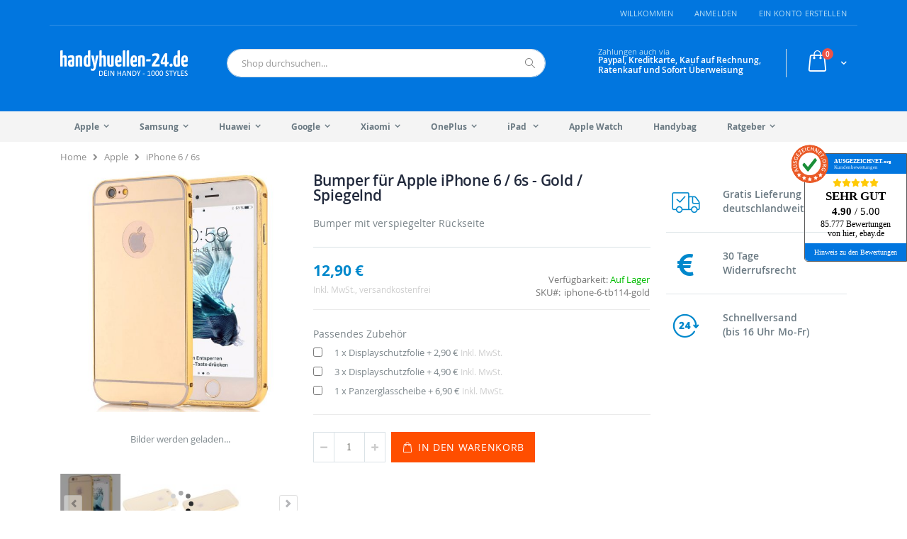

--- FILE ---
content_type: text/html; charset=UTF-8
request_url: https://www.handyhuellen-24.de/bumper-fuer-iphone-6-6s-gold-spiegelnd.html
body_size: 24774
content:
<!doctype html><html lang="de"><head prefix="og: http://ogp.me/ns# fb: http://ogp.me/ns/fb# product: http://ogp.me/ns/product#"><meta charset="utf-8"/><meta name="title" content="Spiegel Bumper für iPhone 6 / 6s aus Aluminium - Gold"/><meta name="description" content="Dieser passgenaue Bumper für iPhone 6 / 6s in Gold besteht aus einem Rahmen aus Aluminium und einer Rückseite aus spiegelnden Acrylglas. Jetzt Versandkostenfrei bestellen"/><meta name="keywords" content="handyhülle, hülle, flipcase, handytasche, cover, case, schale"/><meta name="robots" content="INDEX,FOLLOW"/><meta name="viewport" content="width=device-width, initial-scale=1, maximum-scale=1.0, user-scalable=no"/><meta name="format-detection" content="telephone=no"/><title>Spiegel Bumper für iPhone 6 / 6s aus Aluminium - Gold</title><link rel="stylesheet" type="text/css" media="all" href="https://www.handyhuellen-24.de/static/_po_compressor/34e39195280a51c81be6bb485ebd5bc8.css" /><link rel="stylesheet" type="text/css" media="screen and (min-width: 768px)" href="https://www.handyhuellen-24.de/static/_po_compressor/717bbd3b2ed8c3a0fbf069b061ce510c.css" /><link rel="stylesheet" type="text/css" media="print" href="https://www.handyhuellen-24.de/static/_po_compressor/f195cb958aa634630bc50b5f34a92b97.css" /><link rel="canonical" href="https://www.handyhuellen-24.de/bumper-fuer-iphone-6-6s-gold-spiegelnd.html" /><link rel="icon" type="image/x-icon" href="https://www.handyhuellen-24.de/media/favicon/stores/2/favicon.png" /><link rel="shortcut icon" type="image/x-icon" href="https://www.handyhuellen-24.de/media/favicon/stores/2/favicon.png" /><meta name="google-site-verification" content="Tf6bWOLvjU4G4FTebpQ2HGEh7ACmPAC7v-X1vpZTdA8" /><link rel="stylesheet" type="text/css" media="all" href="https://www.handyhuellen-24.de/static/_po_compressor/b2b6337e28ce6f341bf27103c0334fa1.css" /><meta property="og:type" content="product.item"/><meta property="og:title" content="Bumper&#x20;f&#xFC;r&#x20;Apple&#x20;iPhone&#x20;6&#x20;&#x2F;&#x20;6s&#x20;-&#x20;Gold&#x20;&#x2F;&#x20;Spiegelnd"/><meta property="og:description" content="Bumper&#x20;mit&#x20;verspiegelter&#x20;R&#xFC;ckseite"/><meta property="og:url" content="https://www.handyhuellen-24.de/bumper-fuer-iphone-6-6s-gold-spiegelnd.html"/><meta property="product:price:amount" content="12.9"/><meta property="product:price:currency" content="EUR"/><meta property="og:image" content="https://www.handyhuellen-24.de/media/catalog/product/cache/eb4e4a682c3f2ace6842db6f27ac3c65/i/p/iphone-6-huelle-aluminium-case-gold.jpg"/><meta property="og:image:width" content="265"/><meta property="og:image:height" content="265"/><meta property="og:site_name" content="handyhuellen-24.de"/><meta property="product:availability" content="in stock"/><link rel="stylesheet" type="text/css" media="screen" href="https://www.handyhuellen-24.de/static/_po_compressor/478d11d4aad6796dd9d423a66e483d82.css" /><link rel="stylesheet" type="text/css" media="screen" href="https://www.handyhuellen-24.de/static/_po_compressor/e6c229ab9d2c8d8aada3b0cdb100344d.css" /></head><body data-container="body" data-mage-init='{"loaderAjax": {}, "loader": { "icon": "https://www.handyhuellen-24.de/static/frontend/Smartwave/porto_child/de_DE/images/loader-2.gif"}}' class="catalog-product-view product-type-default product-bumper-fuer-iphone-6-6s-gold-spiegelnd layout-1140 wide page-layout-2columns-right"> <noscript><iframe src="https://metrics.handyhuellen-24.de/ns.html?id=GTM-KT5QJP5" height="0" width="0" style="display:none;visibility:hidden"></iframe></noscript><noscript><div class="message global noscript"><div class="content"><p> <strong>JavaScript scheint in Ihrem Browser deaktiviert zu sein.</strong> <span> Um unsere Website in bester Weise zu erfahren, aktivieren Sie Javascript in Ihrem Browser. </span></p></div></div> </noscript><div class="page-wrapper"><header class="page-header type16 header-newskin" ><div class="panel wrapper"><div class="panel header"> <a class="action skip contentarea" href="#contentarea"> <span> Direkt zum Inhalt </span> </a><ul class="header links"><li class="greet welcome" data-bind="scope: 'customer'"> <!-- ko if: customer().fullname --> <span class="logged-in" data-bind="text: new String('Willkommen, %1!').replace('%1', customer().fullname)"> </span> <!-- /ko --> <!-- ko ifnot: customer().fullname --> <span class="not-logged-in" data-bind='html:"Willkommen"'></span> <!-- /ko --></li><li class="item link compare hide" data-bind="scope: 'compareProducts'" data-role="compare-products-link"> <a class="action compare" title="Produkte vergleichen" data-bind="attr: {'href': compareProducts().listUrl}, css: {'': !compareProducts().count}" > <em class="porto-icon-chart hidden-xs"></em> Vergleichen (<span class="counter qty" data-bind="text: compareProducts().countCaption"></span>) </a></li><li class="link authorization-link" data-label="oder"> <a href="https://www.handyhuellen-24.de/customer/account/login/" >Anmelden</a></li><li><a href="https://www.handyhuellen-24.de/customer/account/create/" id="idt5UEMB0y" >Ein Konto erstellen</a></li></ul></div></div><div class="header content"> <span data-action="toggle-nav" class="action nav-toggle"><span>Navigation umschalten</span></span> <a class="logo" href="https://www.handyhuellen-24.de/" title="Handyhuellen-24 Logo in Blau und Rot"> <img src="https://www.handyhuellen-24.de/static/frontend/Smartwave/porto_child/de_DE/Magento_Theme/images/Logo_Pfade.svg" alt="Handyhuellen-24 Logo in Blau und Rot" width="170" /> </a><div data-block="minicart" class="minicart-wrapper"> <a class="action showcart" href="https://www.handyhuellen-24.de/checkout/cart/" data-bind="scope: 'minicart_content'"> <span class="text">Warenkorb</span> <span class="counter qty empty" data-bind="css: { empty: !!getCartParam('summary_count') == false }, blockLoader: isLoading"> <span class="counter-number"> <!-- ko if: getCartParam('summary_count') --><!-- ko text: getCartParam('summary_count') --><!-- /ko --><!-- /ko --> <!-- ko ifnot: getCartParam('summary_count') -->0<!-- /ko --> </span> <span class="counter-label"> <!-- ko i18n: 'items' --><!-- /ko --> </span> </span> </a><div class="block block-minicart empty" data-role="dropdownDialog" data-mage-init='{"dropdownDialog":{ "appendTo":"[data-block=minicart]", "triggerTarget":".showcart", "timeout": "2000", "closeOnMouseLeave": false, "closeOnEscape": true, "triggerClass":"active", "parentClass":"active", "buttons":[]}}'><div id="minicart-content-wrapper" data-bind="scope: 'minicart_content'"> <!-- ko template: getTemplate() --><!-- /ko --></div></div></div><span data-action="toggle-nav" class="action nav-toggle"><span>Navigation umschalten</span></span><div class="block block-search"><div class="block block-title"><strong>Suche</strong></div><div class="block block-content"><form class="form minisearch" id="search_mini_form" action="https://www.handyhuellen-24.de/catalogsearch/result/" method="get"><div class="field search"> <label class="label" for="search" data-role="minisearch-label"> <span>Suche</span> </label><div class="control"> <input id="search" type="text" name="q" value="" placeholder="Shop durchsuchen..." class="input-text" maxlength="128" role="combobox" aria-haspopup="false" aria-autocomplete="both" autocomplete="off"/><div class="nested"> <a class="action advanced" href="https://www.handyhuellen-24.de/catalogsearch/advanced/" data-action="advanced-search"> Erweiterte Suche </a></div></div></div><div class="actions"> <button type="submit" title="Suche" class="action search"> <span>Suche</span> </button></div></form></div></div><div class="custom-block"><i class="porto-icon-money" style="display: none; margin-right: 11px;font-size:30px;color:#40aee5;"></i> <span style="margin-top:-2px;">Zahlungen auch via <b style="color:#fff;font-size:12px;font-weight:600;display:block;line-height:1.2em;">Paypal, Kreditkarte, Kauf auf Rechnung,<br> Ratenkauf und Sofort Überweisung</b></span></div></div><div class="sections nav-sections"><div class="section-items nav-sections-items" data-mage-init='{"tabs":{"openedState":"active"}}'><div class="section-item-title nav-sections-item-title" data-role="collapsible"> <a class="nav-sections-item-switch" data-toggle="switch" href="#store.menu">Menü</a></div><div class="section-item-content nav-sections-item-content" id="store.menu" data-role="content"><div class="mobile-menu-closer"><span>Menü schließen</span></div> <nav class="navigation sw-megamenu " role="navigation"><ul><li class="ui-menu-item level0 classic parent "><div class="open-children-toggle"></div><a href="https://www.handyhuellen-24.de/apple.html" class="level-top" title="Apple"><span>Apple</span></a><div class="level0 submenu"><div class="row"><ul class="subchildmenu "><li class="ui-menu-item level1 "><a href="https://www.handyhuellen-24.de/apple/iphone-17-pro-max.html" title="iPhone 17 Pro Max"><span>iPhone 17 Pro Max</span></a></li><li class="ui-menu-item level1 "><a href="https://www.handyhuellen-24.de/apple/iphone-17-pro.html" title="iPhone 17 Pro"><span>iPhone 17 Pro</span></a></li><li class="ui-menu-item level1 "><a href="https://www.handyhuellen-24.de/apple/iphone-17-air.html" title="iPhone 17 Air"><span>iPhone 17 Air</span></a></li><li class="ui-menu-item level1 "><a href="https://www.handyhuellen-24.de/apple/iphone-17.html" title="iPhone 17"><span>iPhone 17</span></a></li><li class="ui-menu-item level1 "><a href="https://www.handyhuellen-24.de/apple/iphone-16-pro-max.html" title="iPhone 16 Pro Max"><span>iPhone 16 Pro Max</span></a></li><li class="ui-menu-item level1 "><a href="https://www.handyhuellen-24.de/apple/iphone-16-pro.html" title="iPhone 16 Pro"><span>iPhone 16 Pro</span></a></li><li class="ui-menu-item level1 "><a href="https://www.handyhuellen-24.de/apple/iphone-16-plus.html" title="iPhone 16 Plus"><span>iPhone 16 Plus</span></a></li><li class="ui-menu-item level1 "><a href="https://www.handyhuellen-24.de/apple/iphone-16.html" title="iPhone 16"><span>iPhone 16</span></a></li><li class="ui-menu-item level1 "><a href="https://www.handyhuellen-24.de/apple/iphone-16e.html" title="iPhone 16e"><span>iPhone 16e</span></a></li><li class="ui-menu-item level1 "><a href="https://www.handyhuellen-24.de/apple/iphone-15-pro-max.html" title="iPhone 15 Pro Max"><span>iPhone 15 Pro Max</span></a></li><li class="ui-menu-item level1 "><a href="https://www.handyhuellen-24.de/apple/iphone-15-pro.html" title="iPhone 15 Pro"><span>iPhone 15 Pro</span></a></li><li class="ui-menu-item level1 "><a href="https://www.handyhuellen-24.de/apple/iphone-15-plus.html" title="iPhone 15 Plus"><span>iPhone 15 Plus</span></a></li><li class="ui-menu-item level1 "><a href="https://www.handyhuellen-24.de/apple/iphone-15.html" title="iPhone 15"><span>iPhone 15</span></a></li><li class="ui-menu-item level1 "><a href="https://www.handyhuellen-24.de/apple/iphone-14-pro-max.html" title="iPhone 14 Pro Max"><span>iPhone 14 Pro Max</span></a></li><li class="ui-menu-item level1 "><a href="https://www.handyhuellen-24.de/apple/iphone-14-pro.html" title="iPhone 14 Pro"><span>iPhone 14 Pro</span></a></li><li class="ui-menu-item level1 "><a href="https://www.handyhuellen-24.de/apple/iphone-14-plus.html" title="iPhone 14 Plus"><span>iPhone 14 Plus</span></a></li><li class="ui-menu-item level1 "><a href="https://www.handyhuellen-24.de/apple/iphone-14.html" title="iPhone 14"><span>iPhone 14</span></a></li><li class="ui-menu-item level1 "><a href="https://www.handyhuellen-24.de/apple/iphone-13-pro-max.html" title="iPhone 13 Pro Max"><span>iPhone 13 Pro Max</span></a></li><li class="ui-menu-item level1 "><a href="https://www.handyhuellen-24.de/apple/iphone-13-pro.html" title="iPhone 13 Pro"><span>iPhone 13 Pro</span></a></li><li class="ui-menu-item level1 "><a href="https://www.handyhuellen-24.de/apple/iphone-13.html" title="iPhone 13"><span>iPhone 13</span></a></li><li class="ui-menu-item level1 "><a href="https://www.handyhuellen-24.de/apple/iphone-13-mini.html" title="iPhone 13 Mini"><span>iPhone 13 Mini</span></a></li><li class="ui-menu-item level1 "><a href="https://www.handyhuellen-24.de/apple/iphone-se-2022.html" title="iPhone SE 2022"><span>iPhone SE 2022</span></a></li><li class="ui-menu-item level1 "><a href="https://www.handyhuellen-24.de/apple/iphone-12-pro-max.html" title="iPhone 12 Pro Max"><span>iPhone 12 Pro Max</span></a></li><li class="ui-menu-item level1 "><a href="https://www.handyhuellen-24.de/apple/iphone-12-pro.html" title="iPhone 12 Pro"><span>iPhone 12 Pro</span></a></li><li class="ui-menu-item level1 "><a href="https://www.handyhuellen-24.de/apple/iphone-12.html" title="iPhone 12"><span>iPhone 12</span></a></li><li class="ui-menu-item level1 "><a href="https://www.handyhuellen-24.de/apple/iphone-12-mini.html" title="iPhone 12 Mini"><span>iPhone 12 Mini</span></a></li><li class="ui-menu-item level1 "><a href="https://www.handyhuellen-24.de/apple/iphone-se-2020.html" title="iPhone SE 2020"><span>iPhone SE 2020</span></a></li><li class="ui-menu-item level1 "><a href="https://www.handyhuellen-24.de/apple/iphone-11-pro-max.html" title="iPhone 11 Pro Max"><span>iPhone 11 Pro Max</span></a></li><li class="ui-menu-item level1 "><a href="https://www.handyhuellen-24.de/apple/iphone-11-pro.html" title="iPhone 11 Pro"><span>iPhone 11 Pro</span></a></li><li class="ui-menu-item level1 "><a href="https://www.handyhuellen-24.de/apple/iphone-11.html" title="iPhone 11"><span>iPhone 11</span></a></li><li class="ui-menu-item level1 "><a href="https://www.handyhuellen-24.de/apple/iphone-xs-max.html" title="iPhone XS Max"><span>iPhone XS Max</span></a></li><li class="ui-menu-item level1 "><a href="https://www.handyhuellen-24.de/apple/iphone-xs.html" title="iPhone XS"><span>iPhone XS</span></a></li><li class="ui-menu-item level1 "><a href="https://www.handyhuellen-24.de/apple/iphone-xr.html" title="iPhone XR"><span>iPhone XR</span></a></li><li class="ui-menu-item level1 "><a href="https://www.handyhuellen-24.de/apple/iphone-x.html" title="iPhone X"><span>iPhone X</span></a></li><li class="ui-menu-item level1 "><a href="https://www.handyhuellen-24.de/apple/iphone-8-plus.html" title="iPhone 8 Plus"><span>iPhone 8 Plus</span></a></li><li class="ui-menu-item level1 "><a href="https://www.handyhuellen-24.de/apple/iphone-8.html" title="iPhone 8"><span>iPhone 8</span></a></li><li class="ui-menu-item level1 "><a href="https://www.handyhuellen-24.de/apple/iphone-7-plus.html" title="iPhone 7 Plus"><span>iPhone 7 Plus</span></a></li><li class="ui-menu-item level1 "><a href="https://www.handyhuellen-24.de/apple/iphone-7.html" title="iPhone 7"><span>iPhone 7</span></a></li><li class="ui-menu-item level1 "><a href="https://www.handyhuellen-24.de/apple/iphone-6-plus-6s-plus.html" title="iPhone 6 Plus / 6s Plus"><span>iPhone 6 Plus / 6s Plus</span></a></li><li class="ui-menu-item level1 "><a href="https://www.handyhuellen-24.de/apple/iphone-6-6s.html" title="iPhone 6 / 6s"><span>iPhone 6 / 6s</span></a></li><li class="ui-menu-item level1 "><a href="https://www.handyhuellen-24.de/apple/iphone-5-5s-se.html" title="iPhone 5 / 5s / SE"><span>iPhone 5 / 5s / SE</span></a></li><li class="ui-menu-item level1 "><a href="https://www.handyhuellen-24.de/apple/iphone-4-4s.html" title="iPhone 4 / 4s"><span>iPhone 4 / 4s</span></a></li></ul></div></div></li><li class="ui-menu-item level0 classic parent "><div class="open-children-toggle"></div><a href="https://www.handyhuellen-24.de/samsung.html" class="level-top" title="Samsung"><span>Samsung</span></a><div class="level0 submenu"><div class="row"><ul class="subchildmenu "><li class="ui-menu-item level1 "><a href="https://www.handyhuellen-24.de/samsung/galaxy-a17-5g.html" title="Galaxy A17 5G"><span>Galaxy A17 5G</span></a></li><li class="ui-menu-item level1 "><a href="https://www.handyhuellen-24.de/samsung/galaxy-s25-fe.html" title="Galaxy S25 FE"><span>Galaxy S25 FE</span></a></li><li class="ui-menu-item level1 "><a href="https://www.handyhuellen-24.de/samsung/galaxy-s25-ultra.html" title="Galaxy S25 Ultra"><span>Galaxy S25 Ultra</span></a></li><li class="ui-menu-item level1 "><a href="https://www.handyhuellen-24.de/samsung/galaxy-s25-edge.html" title="Galaxy S25 Edge"><span>Galaxy S25 Edge</span></a></li><li class="ui-menu-item level1 "><a href="https://www.handyhuellen-24.de/samsung/galaxy-s25-plus.html" title="Galaxy S25 Plus"><span>Galaxy S25 Plus</span></a></li><li class="ui-menu-item level1 "><a href="https://www.handyhuellen-24.de/samsung/galaxy-s25.html" title="Galaxy S25"><span>Galaxy S25</span></a></li><li class="ui-menu-item level1 "><a href="https://www.handyhuellen-24.de/samsung/galaxy-a56.html" title="Galaxy A56"><span>Galaxy A56</span></a></li><li class="ui-menu-item level1 "><a href="https://www.handyhuellen-24.de/samsung/galaxy-a36.html" title="Galaxy A36"><span>Galaxy A36</span></a></li><li class="ui-menu-item level1 "><a href="https://www.handyhuellen-24.de/samsung/galaxy-a26.html" title="Galaxy A26"><span>Galaxy A26</span></a></li><li class="ui-menu-item level1 "><a href="https://www.handyhuellen-24.de/samsung/galaxy-a16.html" title="Galaxy A16 (4G/5G)"><span>Galaxy A16 (4G/5G)</span></a></li><li class="ui-menu-item level1 "><a href="https://www.handyhuellen-24.de/samsung/galaxy-s24-ultra.html" title="Galaxy S24 Ultra"><span>Galaxy S24 Ultra</span></a></li><li class="ui-menu-item level1 "><a href="https://www.handyhuellen-24.de/samsung/galaxy-s24-plus.html" title="Galaxy S24 Plus"><span>Galaxy S24 Plus</span></a></li><li class="ui-menu-item level1 "><a href="https://www.handyhuellen-24.de/samsung/galaxy-s24.html" title="Galaxy S24"><span>Galaxy S24</span></a></li><li class="ui-menu-item level1 "><a href="https://www.handyhuellen-24.de/samsung/galaxy-s24-fe.html" title="Galaxy S24 FE"><span>Galaxy S24 FE</span></a></li><li class="ui-menu-item level1 "><a href="https://www.handyhuellen-24.de/samsung/galaxy-a55.html" title="Galaxy A55"><span>Galaxy A55</span></a></li><li class="ui-menu-item level1 "><a href="https://www.handyhuellen-24.de/samsung/galaxy-a35.html" title="Galaxy A35"><span>Galaxy A35</span></a></li><li class="ui-menu-item level1 "><a href="https://www.handyhuellen-24.de/samsung/galaxy-a25-5g.html" title="Galaxy A25"><span>Galaxy A25</span></a></li><li class="ui-menu-item level1 "><a href="https://www.handyhuellen-24.de/samsung/galaxy-a15.html" title="Galaxy A15 (4G/5G)"><span>Galaxy A15 (4G/5G)</span></a></li><li class="ui-menu-item level1 "><a href="https://www.handyhuellen-24.de/samsung/galaxy-a05s.html" title="Galaxy A05s"><span>Galaxy A05s</span></a></li><li class="ui-menu-item level1 "><a href="https://www.handyhuellen-24.de/samsung/galaxy-s23-ultra.html" title="Galaxy S23 Ultra"><span>Galaxy S23 Ultra</span></a></li><li class="ui-menu-item level1 "><a href="https://www.handyhuellen-24.de/samsung/galaxy-s23-plus.html" title="Galaxy S23 Plus"><span>Galaxy S23 Plus</span></a></li><li class="ui-menu-item level1 "><a href="https://www.handyhuellen-24.de/samsung/galaxy-s23.html" title="Galaxy S23"><span>Galaxy S23</span></a></li><li class="ui-menu-item level1 "><a href="https://www.handyhuellen-24.de/samsung/galaxy-s23-fe.html" title="Galaxy S23 FE"><span>Galaxy S23 FE</span></a></li><li class="ui-menu-item level1 "><a href="https://www.handyhuellen-24.de/samsung/galaxy-a54.html" title="Galaxy A54"><span>Galaxy A54</span></a></li><li class="ui-menu-item level1 "><a href="https://www.handyhuellen-24.de/samsung/galaxy-a34.html" title="Galaxy A34"><span>Galaxy A34</span></a></li><li class="ui-menu-item level1 "><a href="https://www.handyhuellen-24.de/samsung/galaxy-a14.html" title="Galaxy A14"><span>Galaxy A14</span></a></li><li class="ui-menu-item level1 "><a href="https://www.handyhuellen-24.de/samsung/galaxy-a04s.html" title="Galaxy A04s"><span>Galaxy A04s</span></a></li><li class="ui-menu-item level1 "><a href="https://www.handyhuellen-24.de/samsung/galaxy-s22-ultra.html" title="Galaxy S22 Ultra"><span>Galaxy S22 Ultra</span></a></li><li class="ui-menu-item level1 "><a href="https://www.handyhuellen-24.de/samsung/galaxy-s22-plus.html" title="Galaxy S22 Plus"><span>Galaxy S22 Plus</span></a></li><li class="ui-menu-item level1 "><a href="https://www.handyhuellen-24.de/samsung/galaxy-s22.html" title="Galaxy S22"><span>Galaxy S22</span></a></li><li class="ui-menu-item level1 "><a href="https://www.handyhuellen-24.de/samsung/galaxy-a73.html" title="Galaxy A73"><span>Galaxy A73</span></a></li><li class="ui-menu-item level1 "><a href="https://www.handyhuellen-24.de/samsung/galaxy-a53.html" title="Galaxy A53"><span>Galaxy A53</span></a></li><li class="ui-menu-item level1 "><a href="https://www.handyhuellen-24.de/samsung/galaxy-a33-5g.html" title="Galaxy A33 5G"><span>Galaxy A33 5G</span></a></li><li class="ui-menu-item level1 "><a href="https://www.handyhuellen-24.de/samsung/galaxy-a23-5g.html" title="Galaxy A23 5G"><span>Galaxy A23 5G</span></a></li><li class="ui-menu-item level1 "><a href="https://www.handyhuellen-24.de/samsung/galaxy-a13.html" title="Galaxy A13"><span>Galaxy A13</span></a></li><li class="ui-menu-item level1 "><a href="https://www.handyhuellen-24.de/samsung/galaxy-s21-ultra.html" title="Galaxy S21 Ultra"><span>Galaxy S21 Ultra</span></a></li><li class="ui-menu-item level1 "><a href="https://www.handyhuellen-24.de/samsung/galaxy-s21-plus.html" title="Galaxy S21 Plus"><span>Galaxy S21 Plus</span></a></li><li class="ui-menu-item level1 "><a href="https://www.handyhuellen-24.de/samsung/galaxy-s21.html" title="Galaxy S21"><span>Galaxy S21</span></a></li><li class="ui-menu-item level1 "><a href="https://www.handyhuellen-24.de/samsung/galaxy-s21-fe.html" title="Galaxy S21 FE"><span>Galaxy S21 FE</span></a></li><li class="ui-menu-item level1 "><a href="https://www.handyhuellen-24.de/samsung/galaxy-a72.html" title="Galaxy A72"><span>Galaxy A72</span></a></li><li class="ui-menu-item level1 "><a href="https://www.handyhuellen-24.de/samsung/galaxy-a52.html" title="Galaxy A52"><span>Galaxy A52</span></a></li><li class="ui-menu-item level1 "><a href="https://www.handyhuellen-24.de/samsung/galaxy-a52s-5g.html" title="Galaxy A52s 5G"><span>Galaxy A52s 5G</span></a></li><li class="ui-menu-item level1 "><a href="https://www.handyhuellen-24.de/samsung/galaxy-a42.html" title="Galaxy A42"><span>Galaxy A42</span></a></li><li class="ui-menu-item level1 "><a href="https://www.handyhuellen-24.de/samsung/galaxy-a32.html" title="Galaxy A32"><span>Galaxy A32</span></a></li><li class="ui-menu-item level1 "><a href="https://www.handyhuellen-24.de/samsung/galaxy-a12.html" title="Galaxy A12"><span>Galaxy A12</span></a></li><li class="ui-menu-item level1 "><a href="https://www.handyhuellen-24.de/samsung/galaxy-s20-ultra.html" title="Galaxy S20 Ultra"><span>Galaxy S20 Ultra</span></a></li><li class="ui-menu-item level1 "><a href="https://www.handyhuellen-24.de/samsung/galaxy-s20-plus.html" title="Galaxy S20 Plus"><span>Galaxy S20 Plus</span></a></li><li class="ui-menu-item level1 "><a href="https://www.handyhuellen-24.de/samsung/galaxy-s20.html" title="Galaxy S20"><span>Galaxy S20</span></a></li><li class="ui-menu-item level1 "><a href="https://www.handyhuellen-24.de/samsung/galaxy-s20-fe.html" title="Galaxy S20 FE"><span>Galaxy S20 FE</span></a></li><li class="ui-menu-item level1 "><a href="https://www.handyhuellen-24.de/samsung/galaxy-a71.html" title="Galaxy A71"><span>Galaxy A71</span></a></li><li class="ui-menu-item level1 "><a href="https://www.handyhuellen-24.de/samsung/galaxy-a51.html" title="Galaxy A51"><span>Galaxy A51</span></a></li><li class="ui-menu-item level1 "><a href="https://www.handyhuellen-24.de/samsung/galaxy-a41.html" title="Galaxy A41"><span>Galaxy A41</span></a></li><li class="ui-menu-item level1 "><a href="https://www.handyhuellen-24.de/samsung/galaxy-a21s.html" title="Galaxy A21s"><span>Galaxy A21s</span></a></li><li class="ui-menu-item level1 "><a href="https://www.handyhuellen-24.de/samsung/galaxy-m31.html" title="Galaxy M31"><span>Galaxy M31</span></a></li><li class="ui-menu-item level1 "><a href="https://www.handyhuellen-24.de/samsung/galaxy-m21.html" title="Galaxy M21"><span>Galaxy M21</span></a></li><li class="ui-menu-item level1 "><a href="https://www.handyhuellen-24.de/samsung/galaxy-m30s.html" title="Galaxy M30S"><span>Galaxy M30S</span></a></li><li class="ui-menu-item level1 "><a href="https://www.handyhuellen-24.de/samsung/galaxy-s10-plus.html" title="Galaxy S10 Plus"><span>Galaxy S10 Plus</span></a></li><li class="ui-menu-item level1 "><a href="https://www.handyhuellen-24.de/samsung/galaxy-s10.html" title="Galaxy S10"><span>Galaxy S10</span></a></li><li class="ui-menu-item level1 "><a href="https://www.handyhuellen-24.de/samsung/galaxy-s10e.html" title="Galaxy S10e"><span>Galaxy S10e</span></a></li><li class="ui-menu-item level1 "><a href="https://www.handyhuellen-24.de/samsung/galaxy-a70.html" title="Galaxy A70"><span>Galaxy A70</span></a></li><li class="ui-menu-item level1 "><a href="https://www.handyhuellen-24.de/samsung/galaxy-a50.html" title="Galaxy A50"><span>Galaxy A50</span></a></li><li class="ui-menu-item level1 "><a href="https://www.handyhuellen-24.de/samsung/galaxy-a40.html" title="Galaxy A40"><span>Galaxy A40</span></a></li><li class="ui-menu-item level1 "><a href="https://www.handyhuellen-24.de/samsung/galaxy-a20e.html" title="Galaxy A20e"><span>Galaxy A20e</span></a></li><li class="ui-menu-item level1 "><a href="https://www.handyhuellen-24.de/samsung/galaxy-a10.html" title="Galaxy A10"><span>Galaxy A10</span></a></li><li class="ui-menu-item level1 "><a href="https://www.handyhuellen-24.de/samsung/galaxy-s9-plus.html" title="Galaxy S9 Plus"><span>Galaxy S9 Plus</span></a></li><li class="ui-menu-item level1 "><a href="https://www.handyhuellen-24.de/samsung/galaxy-s9.html" title="Galaxy S9"><span>Galaxy S9</span></a></li><li class="ui-menu-item level1 "><a href="https://www.handyhuellen-24.de/samsung/galaxy-a7.html" title="Galaxy A7 (2018)"><span>Galaxy A7 (2018)</span></a></li><li class="ui-menu-item level1 "><a href="https://www.handyhuellen-24.de/samsung/galaxy-a6-plus.html" title="Galaxy A6 Plus"><span>Galaxy A6 Plus</span></a></li><li class="ui-menu-item level1 "><a href="https://www.handyhuellen-24.de/samsung/galaxy-a6.html" title="Galaxy A6"><span>Galaxy A6</span></a></li><li class="ui-menu-item level1 "><a href="https://www.handyhuellen-24.de/samsung/galaxy-s8-plus.html" title="Galaxy S8 Plus"><span>Galaxy S8 Plus</span></a></li><li class="ui-menu-item level1 "><a href="https://www.handyhuellen-24.de/samsung/galaxy-s8.html" title="Galaxy S8"><span>Galaxy S8</span></a></li><li class="ui-menu-item level1 "><a href="https://www.handyhuellen-24.de/samsung/galaxy-a5-2017.html" title="Galaxy A5 (2017)"><span>Galaxy A5 (2017)</span></a></li><li class="ui-menu-item level1 "><a href="https://www.handyhuellen-24.de/samsung/galaxy-a3-2017.html" title="Galaxy A3 (2017)"><span>Galaxy A3 (2017)</span></a></li><li class="ui-menu-item level1 "><a href="https://www.handyhuellen-24.de/samsung/galaxy-s7-edge.html" title="Galaxy S7 Edge"><span>Galaxy S7 Edge</span></a></li><li class="ui-menu-item level1 "><a href="https://www.handyhuellen-24.de/samsung/galaxy-s7.html" title="Galaxy S7"><span>Galaxy S7</span></a></li><li class="ui-menu-item level1 "><a href="https://www.handyhuellen-24.de/samsung/galaxy-a5-2016.html" title="Galaxy A5 (2016)"><span>Galaxy A5 (2016)</span></a></li><li class="ui-menu-item level1 "><a href="https://www.handyhuellen-24.de/samsung/galaxy-a3-2016.html" title="Galaxy A3 (2016)"><span>Galaxy A3 (2016)</span></a></li><li class="ui-menu-item level1 "><a href="https://www.handyhuellen-24.de/samsung/galaxy-s6-edge-plus.html" title="Galaxy S6 Edge+ (Plus)"><span>Galaxy S6 Edge+ (Plus)</span></a></li><li class="ui-menu-item level1 "><a href="https://www.handyhuellen-24.de/samsung/galaxy-s6-edge.html" title="Galaxy S6 Edge"><span>Galaxy S6 Edge</span></a></li><li class="ui-menu-item level1 "><a href="https://www.handyhuellen-24.de/samsung/galaxy-s6.html" title="Galaxy S6"><span>Galaxy S6</span></a></li><li class="ui-menu-item level1 "><a href="https://www.handyhuellen-24.de/samsung/galaxy-a5-2015.html" title="Galaxy A5 (2015)"><span>Galaxy A5 (2015)</span></a></li><li class="ui-menu-item level1 "><a href="https://www.handyhuellen-24.de/samsung/galaxy-s5.html" title="Galaxy S5"><span>Galaxy S5</span></a></li><li class="ui-menu-item level1 "><a href="https://www.handyhuellen-24.de/samsung/galaxy-s5-mini.html" title="Galaxy S5 Mini"><span>Galaxy S5 Mini</span></a></li></ul></div></div></li><li class="ui-menu-item level0 classic parent "><div class="open-children-toggle"></div><a href="https://www.handyhuellen-24.de/huawei.html" class="level-top" title="Huawei"><span>Huawei</span></a><div class="level0 submenu"><div class="row"><ul class="subchildmenu "><li class="ui-menu-item level1 "><a href="https://www.handyhuellen-24.de/huawei/p-smart-2021.html" title="Huawei P Smart 2021"><span>Huawei P Smart 2021</span></a></li><li class="ui-menu-item level1 "><a href="https://www.handyhuellen-24.de/huawei/p30-pro-new-edtion.html" title="Huawei P30 Pro New Edition"><span>Huawei P30 Pro New Edition</span></a></li><li class="ui-menu-item level1 "><a href="https://www.handyhuellen-24.de/huawei/p-smart-2020.html" title="Huawei P Smart 2020"><span>Huawei P Smart 2020</span></a></li><li class="ui-menu-item level1 "><a href="https://www.handyhuellen-24.de/huawei/p30-lite-new-edtion.html" title="Huawei P30 Lite New Edition"><span>Huawei P30 Lite New Edition</span></a></li><li class="ui-menu-item level1 "><a href="https://www.handyhuellen-24.de/huawei/mate-30-pro.html" title="Huawei Mate 30 Pro"><span>Huawei Mate 30 Pro</span></a></li><li class="ui-menu-item level1 "><a href="https://www.handyhuellen-24.de/huawei/mate-30.html" title="Huawei Mate 30"><span>Huawei Mate 30</span></a></li><li class="ui-menu-item level1 "><a href="https://www.handyhuellen-24.de/huawei/mate-30-lite.html" title="Huawei Mate 30 Lite"><span>Huawei Mate 30 Lite</span></a></li><li class="ui-menu-item level1 "><a href="https://www.handyhuellen-24.de/huawei/huawei-y7-2019.html" title="Huawei Y7 (2019)"><span>Huawei Y7 (2019)</span></a></li><li class="ui-menu-item level1 "><a href="https://www.handyhuellen-24.de/huawei/huawei-y6-2019.html" title="Huawei Y6 (2019)"><span>Huawei Y6 (2019)</span></a></li><li class="ui-menu-item level1 "><a href="https://www.handyhuellen-24.de/huawei/huawei-nova5t.html" title="Huawei Nova 5T"><span>Huawei Nova 5T</span></a></li><li class="ui-menu-item level1 "><a href="https://www.handyhuellen-24.de/huawei/p30-pro.html" title="Huawei P30 Pro"><span>Huawei P30 Pro</span></a></li><li class="ui-menu-item level1 "><a href="https://www.handyhuellen-24.de/huawei/huawei-p30.html" title="Huawei P30"><span>Huawei P30</span></a></li><li class="ui-menu-item level1 "><a href="https://www.handyhuellen-24.de/huawei/p30-lite.html" title="Huawei P30 Lite"><span>Huawei P30 Lite</span></a></li><li class="ui-menu-item level1 "><a href="https://www.handyhuellen-24.de/huawei/p-smart-2019.html" title="Huawei P Smart 2019"><span>Huawei P Smart 2019</span></a></li><li class="ui-menu-item level1 "><a href="https://www.handyhuellen-24.de/huawei/mate-20-x.html" title="Huawei Mate 20 X"><span>Huawei Mate 20 X</span></a></li><li class="ui-menu-item level1 "><a href="https://www.handyhuellen-24.de/huawei/mate-20-pro.html" title="Huawei Mate 20 Pro"><span>Huawei Mate 20 Pro</span></a></li><li class="ui-menu-item level1 "><a href="https://www.handyhuellen-24.de/huawei/mate-20.html" title="Huawei Mate 20"><span>Huawei Mate 20</span></a></li><li class="ui-menu-item level1 "><a href="https://www.handyhuellen-24.de/huawei/mate-20-lite.html" title="Huawei Mate 20 Lite"><span>Huawei Mate 20 Lite</span></a></li><li class="ui-menu-item level1 "><a href="https://www.handyhuellen-24.de/huawei/p20-pro.html" title="Huawei P20 Pro"><span>Huawei P20 Pro</span></a></li><li class="ui-menu-item level1 "><a href="https://www.handyhuellen-24.de/huawei/p20.html" title="Huawei P20"><span>Huawei P20</span></a></li><li class="ui-menu-item level1 "><a href="https://www.handyhuellen-24.de/huawei/p20-lite.html" title="Huawei P20 Lite"><span>Huawei P20 Lite</span></a></li><li class="ui-menu-item level1 "><a href="https://www.handyhuellen-24.de/huawei/p-smart.html" title="Huawei P Smart"><span>Huawei P Smart</span></a></li><li class="ui-menu-item level1 "><a href="https://www.handyhuellen-24.de/huawei/mate-10-pro.html" title="Huawei Mate 10 Pro"><span>Huawei Mate 10 Pro</span></a></li><li class="ui-menu-item level1 "><a href="https://www.handyhuellen-24.de/huawei/mate-10.html" title="Huawei Mate 10"><span>Huawei Mate 10</span></a></li><li class="ui-menu-item level1 "><a href="https://www.handyhuellen-24.de/huawei/mate-10-lite.html" title="Huawei Mate 10 Lite"><span>Huawei Mate 10 Lite</span></a></li><li class="ui-menu-item level1 "><a href="https://www.handyhuellen-24.de/huawei/p10.html" title="Huawei P10"><span>Huawei P10</span></a></li><li class="ui-menu-item level1 "><a href="https://www.handyhuellen-24.de/huawei/p10-lite.html" title="Huawei P10 Lite"><span>Huawei P10 Lite</span></a></li><li class="ui-menu-item level1 "><a href="https://www.handyhuellen-24.de/huawei/p8-lite-2017.html" title="Huawei P8 Lite (2017)"><span>Huawei P8 Lite (2017)</span></a></li><li class="ui-menu-item level1 "><a href="https://www.handyhuellen-24.de/huawei/p9.html" title="Huawei P9"><span>Huawei P9</span></a></li><li class="ui-menu-item level1 "><a href="https://www.handyhuellen-24.de/huawei/p9-lite.html" title="Huawei P9 Lite"><span>Huawei P9 Lite</span></a></li><li class="ui-menu-item level1 "><a href="https://www.handyhuellen-24.de/huawei/p8.html" title="Huawei P8"><span>Huawei P8</span></a></li><li class="ui-menu-item level1 "><a href="https://www.handyhuellen-24.de/huawei/p8-lite.html" title="Huawei P8 Lite"><span>Huawei P8 Lite</span></a></li></ul></div></div></li><li class="ui-menu-item level0 classic parent "><div class="open-children-toggle"></div><a href="https://www.handyhuellen-24.de/google-pixel-handyhuelle.html" class="level-top" title="Google"><span>Google</span></a><div class="level0 submenu"><div class="row"><ul class="subchildmenu "><li class="ui-menu-item level1 "><a href="https://www.handyhuellen-24.de/google-pixel-handyhuelle/google-pixel-8-pro.html" title="Google Pixel 8 Pro"><span>Google Pixel 8 Pro</span></a></li><li class="ui-menu-item level1 "><a href="https://www.handyhuellen-24.de/google-pixel-handyhuelle/google-pixel-8.html" title="Google Pixel 8"><span>Google Pixel 8</span></a></li><li class="ui-menu-item level1 "><a href="https://www.handyhuellen-24.de/google-pixel-handyhuelle/google-pixel-7-pro.html" title="Google Pixel 7 Pro"><span>Google Pixel 7 Pro</span></a></li><li class="ui-menu-item level1 "><a href="https://www.handyhuellen-24.de/google-pixel-handyhuelle/google-pixel-7.html" title="Google Pixel 7"><span>Google Pixel 7</span></a></li><li class="ui-menu-item level1 "><a href="https://www.handyhuellen-24.de/google-pixel-handyhuelle/google-pixel-6.html" title="Google Pixel 6"><span>Google Pixel 6</span></a></li><li class="ui-menu-item level1 "><a href="https://www.handyhuellen-24.de/google-pixel-handyhuelle/google-pixel-6a.html" title="Google Pixel 6a"><span>Google Pixel 6a</span></a></li><li class="ui-menu-item level1 "><a href="https://www.handyhuellen-24.de/google-pixel-handyhuelle/google-pixel-4-xl-huelle.html" title="Google Pixel 4 XL"><span>Google Pixel 4 XL</span></a></li><li class="ui-menu-item level1 "><a href="https://www.handyhuellen-24.de/google-pixel-handyhuelle/google-pixel-4-huelle.html" title="Google Pixel 4"><span>Google Pixel 4</span></a></li></ul></div></div></li><li class="ui-menu-item level0 classic parent "><div class="open-children-toggle"></div><a href="https://www.handyhuellen-24.de/xiaomi.html" class="level-top" title="Xiaomi"><span>Xiaomi</span></a><div class="level0 submenu"><div class="row"><ul class="subchildmenu "><li class="ui-menu-item level1 "><a href="https://www.handyhuellen-24.de/xiaomi/xiaomi-14-ultra.html" title="Xiaomi 14 Ultra"><span>Xiaomi 14 Ultra</span></a></li><li class="ui-menu-item level1 "><a href="https://www.handyhuellen-24.de/xiaomi/xiaomi-13t-pro.html" title="Xiaomi 13T Pro"><span>Xiaomi 13T Pro</span></a></li><li class="ui-menu-item level1 "><a href="https://www.handyhuellen-24.de/xiaomi/xiaomi-13t.html" title="Xiaomi 13T"><span>Xiaomi 13T</span></a></li><li class="ui-menu-item level1 "><a href="https://www.handyhuellen-24.de/xiaomi/xiaomi-13-pro.html" title="Xiaomi 13 Pro"><span>Xiaomi 13 Pro</span></a></li><li class="ui-menu-item level1 "><a href="https://www.handyhuellen-24.de/xiaomi/xiaomi-13.html" title="Xiaomi 13"><span>Xiaomi 13</span></a></li><li class="ui-menu-item level1 "><a href="https://www.handyhuellen-24.de/xiaomi/xiaomi-13-lite.html" title="Xiaomi 13 Lite"><span>Xiaomi 13 Lite</span></a></li><li class="ui-menu-item level1 "><a href="https://www.handyhuellen-24.de/xiaomi/xiaomi-12t-pro.html" title="Xiaomi 12T Pro"><span>Xiaomi 12T Pro</span></a></li><li class="ui-menu-item level1 "><a href="https://www.handyhuellen-24.de/xiaomi/xiaomi-12t.html" title="Xiaomi 12T"><span>Xiaomi 12T</span></a></li><li class="ui-menu-item level1 "><a href="https://www.handyhuellen-24.de/xiaomi/xiaomi-12-pro.html" title="Xiaomi 12 Pro"><span>Xiaomi 12 Pro</span></a></li><li class="ui-menu-item level1 "><a href="https://www.handyhuellen-24.de/xiaomi/xiaomi-12.html" title="Xiaomi 12"><span>Xiaomi 12</span></a></li><li class="ui-menu-item level1 "><a href="https://www.handyhuellen-24.de/xiaomi/xiaomi-redmi-note-11-pro.html" title="Xiaomi Redmi Note 11 Pro"><span>Xiaomi Redmi Note 11 Pro</span></a></li><li class="ui-menu-item level1 "><a href="https://www.handyhuellen-24.de/xiaomi/xiaomi-redmi-note-11.html" title="Xiaomi Redmi Note 11"><span>Xiaomi Redmi Note 11</span></a></li><li class="ui-menu-item level1 "><a href="https://www.handyhuellen-24.de/xiaomi/xiaomi-redmi-note-11s.html" title="Xiaomi Redmi Note 11s"><span>Xiaomi Redmi Note 11s</span></a></li><li class="ui-menu-item level1 "><a href="https://www.handyhuellen-24.de/xiaomi/xiaomi-redmi-note-9-pro.html" title="Xiaomi Redmi Note 9 Pro"><span>Xiaomi Redmi Note 9 Pro</span></a></li><li class="ui-menu-item level1 "><a href="https://www.handyhuellen-24.de/xiaomi/xiaomi-redmi-note-8-pro.html" title="Xiaomi Redmi Note 8 Pro"><span>Xiaomi Redmi Note 8 Pro</span></a></li></ul></div></div></li><li class="ui-menu-item level0 classic parent "><div class="open-children-toggle"></div><a href="https://www.handyhuellen-24.de/oneplus-huellen.html" class="level-top" title="OnePlus"><span>OnePlus</span></a><div class="level0 submenu"><div class="row"><ul class="subchildmenu "><li class="ui-menu-item level1 "><a href="https://www.handyhuellen-24.de/oneplus-huellen/oneplus-7t-pro.html" title="OnePlus 7T Pro"><span>OnePlus 7T Pro</span></a></li><li class="ui-menu-item level1 "><a href="https://www.handyhuellen-24.de/oneplus-huellen/oneplus-7t.html" title="OnePlus 7T"><span>OnePlus 7T</span></a></li></ul></div></div></li><li class="ui-menu-item level0 classic parent "><div class="open-children-toggle"></div><a href="https://www.handyhuellen-24.de/tablet.html" class="level-top" title="iPad "><span>iPad </span></a><div class="level0 submenu"><div class="row"><ul class="subchildmenu "><li class="ui-menu-item level1 "><a href="https://www.handyhuellen-24.de/tablet/ipad-mini-4-huellen.html" title="iPad Mini 4 Hüllen"><span>iPad Mini 4 Hüllen</span></a></li><li class="ui-menu-item level1 "><a href="https://www.handyhuellen-24.de/tablet/ipad-mini-3-huellen.html" title="iPad Mini 3 Hüllen"><span>iPad Mini 3 Hüllen</span></a></li><li class="ui-menu-item level1 "><a href="https://www.handyhuellen-24.de/tablet/ipad-mini-2-huellen.html" title="iPad Mini 2 Hüllen"><span>iPad Mini 2 Hüllen</span></a></li><li class="ui-menu-item level1 "><a href="https://www.handyhuellen-24.de/tablet/ipad-4-huellen.html" title="iPad 4 Hüllen"><span>iPad 4 Hüllen</span></a></li><li class="ui-menu-item level1 "><a href="https://www.handyhuellen-24.de/tablet/ipad-mini-huellen.html" title="iPad Mini Hüllen"><span>iPad Mini Hüllen</span></a></li><li class="ui-menu-item level1 "><a href="https://www.handyhuellen-24.de/tablet/ipad-3-huellen.html" title="iPad 3 Hüllen"><span>iPad 3 Hüllen</span></a></li><li class="ui-menu-item level1 "><a href="https://www.handyhuellen-24.de/tablet/ipad-2-huellen.html" title="iPad 2 Hüllen"><span>iPad 2 Hüllen</span></a></li></ul></div></div></li><li class="ui-menu-item level0 classic "><a href="https://www.handyhuellen-24.de/apple-watch.html" class="level-top" title="Apple Watch"><span>Apple Watch</span></a></li><li class="ui-menu-item level0 classic "><a href="https://www.handyhuellen-24.de/handy-umhangetasche.html" class="level-top" title="Handybag"><span>Handybag</span></a></li><li class="ui-menu-item level0 classic parent "><div class="open-children-toggle"></div><a href="https://www.handyhuellen-24.de/beratung.html" class="level-top" title="Ratgeber"><span>Ratgeber</span></a><div class="level0 submenu"><div class="row"><ul class="subchildmenu "><li class="ui-menu-item level1 "><a href="https://www.handyhuellen-24.de/beratung/handytaschen.html" title="Handytaschen"><span>Handytaschen</span></a></li><li class="ui-menu-item level1 "><a href="https://www.handyhuellen-24.de/beratung/materialien.html" title="Materialien"><span>Materialien</span></a></li><li class="ui-menu-item level1 "><a href="https://www.handyhuellen-24.de/beratung/displayschutz.html" title="Displayschutz"><span>Displayschutz</span></a></li><li class="ui-menu-item level1 "><a href="https://www.handyhuellen-24.de/beratung/extras.html" title="Extras"><span>Extras</span></a></li></ul></div></div></li></ul> </nav></div><div class="section-item-title nav-sections-item-title" data-role="collapsible"> <a class="nav-sections-item-switch" data-toggle="switch" href="#store.links">Konto</a></div><div class="section-item-content nav-sections-item-content" id="store.links" data-role="content"><div class="mobile-menu-closer"><span>Menü schließen</span></div></div></div></div> </header><div class="breadcrumbs"><ul class="items"><li class="item 0"> <a href="https://www.handyhuellen-24.de/" title="Go to Home Page">Home</a></li><li class="item 1"> <a href="https://www.handyhuellen-24.de/apple.html" title="Apple">Apple</a></li><li class="item 2"> <a href="https://www.handyhuellen-24.de/apple/iphone-6-6s.html" title="iPhone 6 / 6s">iPhone 6 / 6s</a></li></ul></div> <main id="maincontent" class="page-main"><a id="contentarea" tabindex="-1"></a><div class="columns"><div class="column main"><div itemtype="http://schema.org/Product"><meta itemprop="name" content="Bumper für Apple iPhone 6 / 6s - Gold / Spiegelnd" /><meta itemprop="image" content="https://www.handyhuellen-24.de/media/catalog/product/cache/eb4e4a682c3f2ace6842db6f27ac3c65/i/p/iphone-6-huelle-aluminium-case-gold.jpg" /><meta itemprop="description" content="HOHE QUALITÄT: Sehr hochwertiger Aluminium Bumper für Apple iPhone 6 / 6s mit spiegelnder Rückseite MATERIAL: Die Handyhülle hat einen Rahmen aus Aluminium und eine Rückseite aus spiegelnden Acrylglas GENAUE PASSFORM: Alle Anschlüsse, Tasten, Kamera und Blitz bleiben mit dem Smartphone Bumper weiter frei zugänglich. 100% passgenau für das Apple iPhone 6 / 6s OPTIMALER SCHUTZ: Dieses Handyhülle schützt Ihr Smartphone zuverlässig gegen äußere Einflüsse und Beschädigungen wie etwa Kratzer oder Schmutz Modellkompatibilität: Apple iPhone 6 / 6s" /><meta itemprop="url" content="https://www.handyhuellen-24.de/bumper-fuer-iphone-6-6s-gold-spiegelnd.html" /><meta itemprop="sku" content="iphone-6-tb114-gold" /><div ><meta itemprop="worstRating" content="1" /><meta itemprop="bestRating" content="5" /><meta itemprop="ratingValue" content="1" /><meta itemprop="reviewCount" content="0" /></div><div itemprop="offers" itemtype="http://schema.org/Offer"><meta itemprop="priceCurrency" content="EUR" /><meta itemprop="price" content="12.9" /><link itemprop="availability" href="http://schema.org/InStock" /></div></div><div class="product media"><a id="gallery-prev-area" tabindex="-1"></a><div class="action-skip-wrapper"><a class="action skip gallery-next-area" href="#gallery-next-area"> <span> Zum Ende der Bildergalerie springen </span> </a></div><div class="action-skip-wrapper"><a class="action skip gallery-prev-area" href="#gallery-prev-area"> <span> Zum Anfang der Bildergalerie springen </span> </a></div><a id="gallery-next-area" tabindex="-1"></a><div class="MagicToolboxContainer test2 selectorsBottom minWidth" data-mage-init='{"magicToolboxThumbSwitcher": {"playIfBase":0,"showRelated":0,"videoAutoRestart":0,"tool":"magicthumb","switchMethod":"click","productId":"76"}}'><div id="mtImageContainer" style="display: block;"><div><a title="" class="MagicThumb" id="MagicThumbImage-product-76" href="https://www.handyhuellen-24.de/media/catalog/product/cache/68f8a3b8c8b7d43fad8fb98e1cfd564f/i/p/iphone-6-huelle-aluminium-case-gold.jpg" data-options="captionPosition:off;hint:off;"><img itemprop="image" src="https://www.handyhuellen-24.de/media/catalog/product/cache/e6a54000a866d1a49e59b43a90368be7/i/p/iphone-6-huelle-aluminium-case-gold.jpg" alt="iPhone 6 Hülle Alu Case Gold Spiegelnd" /></a></div></div><div id="mt360Container" style="display: none;"></div><div id="mtVideoContainer" style="display: none;"></div><p id="scroll-loader-text">Bilder werden geladen...</p><div class="MagicToolboxSelectorsContainer "><div id="MagicToolboxSelectors76" class="MagicScroll" data-options="autostart:false;items:4;arrows:inside;"> <a class="mt-thumb-switcher active-selector " href="https://www.handyhuellen-24.de/media/catalog/product/cache/68f8a3b8c8b7d43fad8fb98e1cfd564f/i/p/iphone-6-huelle-aluminium-case-gold.jpg" data-thumb-id="MagicThumbImage-product-76" data-image="https://www.handyhuellen-24.de/media/catalog/product/cache/e6a54000a866d1a49e59b43a90368be7/i/p/iphone-6-huelle-aluminium-case-gold.jpg"><img src="https://www.handyhuellen-24.de/media/catalog/product/cache/3d6b0235f7bff62dfb51864d4b8bb13e/i/p/iphone-6-huelle-aluminium-case-gold.jpg" alt="iPhone 6 Hülle Alu Case Gold Spiegelnd" /></a> <a class="mt-thumb-switcher " href="https://www.handyhuellen-24.de/media/catalog/product/cache/68f8a3b8c8b7d43fad8fb98e1cfd564f/d/s/dsc_8124_3.jpg" data-thumb-id="MagicThumbImage-product-76" data-image="https://www.handyhuellen-24.de/media/catalog/product/cache/e6a54000a866d1a49e59b43a90368be7/d/s/dsc_8124_3.jpg"><img src="https://www.handyhuellen-24.de/media/catalog/product/cache/3d6b0235f7bff62dfb51864d4b8bb13e/d/s/dsc_8124_3.jpg" alt="Bumper für Apple iPhone 6 / 6s - Gold / Spiegelnd" /></a> <a class="mt-thumb-switcher " href="https://www.handyhuellen-24.de/media/catalog/product/cache/68f8a3b8c8b7d43fad8fb98e1cfd564f/d/s/dsc_8125.jpg" data-thumb-id="MagicThumbImage-product-76" data-image="https://www.handyhuellen-24.de/media/catalog/product/cache/e6a54000a866d1a49e59b43a90368be7/d/s/dsc_8125.jpg"><img src="https://www.handyhuellen-24.de/media/catalog/product/cache/3d6b0235f7bff62dfb51864d4b8bb13e/d/s/dsc_8125.jpg" alt="Bumper für Apple iPhone 6 / 6s - Gold / Spiegelnd" /></a> <a class="mt-thumb-switcher " href="https://www.handyhuellen-24.de/media/catalog/product/cache/68f8a3b8c8b7d43fad8fb98e1cfd564f/d/s/dsc_8128_3.jpg" data-thumb-id="MagicThumbImage-product-76" data-image="https://www.handyhuellen-24.de/media/catalog/product/cache/e6a54000a866d1a49e59b43a90368be7/d/s/dsc_8128_3.jpg"><img src="https://www.handyhuellen-24.de/media/catalog/product/cache/3d6b0235f7bff62dfb51864d4b8bb13e/d/s/dsc_8128_3.jpg" alt="Bumper für Apple iPhone 6 / 6s - Gold / Spiegelnd" /></a> <a class="mt-thumb-switcher " href="https://www.handyhuellen-24.de/media/catalog/product/cache/68f8a3b8c8b7d43fad8fb98e1cfd564f/d/s/dsc_8133_3.jpg" data-thumb-id="MagicThumbImage-product-76" data-image="https://www.handyhuellen-24.de/media/catalog/product/cache/e6a54000a866d1a49e59b43a90368be7/d/s/dsc_8133_3.jpg"><img src="https://www.handyhuellen-24.de/media/catalog/product/cache/3d6b0235f7bff62dfb51864d4b8bb13e/d/s/dsc_8133_3.jpg" alt="Bumper für Apple iPhone 6 / 6s - Gold / Spiegelnd" /></a> <a class="mt-thumb-switcher " href="https://www.handyhuellen-24.de/media/catalog/product/cache/68f8a3b8c8b7d43fad8fb98e1cfd564f/d/s/dsc_8130_3.jpg" data-thumb-id="MagicThumbImage-product-76" data-image="https://www.handyhuellen-24.de/media/catalog/product/cache/3f6359468197e91f99285159e35cd5ff/d/s/dsc_8130_3.jpg"><img src="https://www.handyhuellen-24.de/media/catalog/product/cache/3d6b0235f7bff62dfb51864d4b8bb13e/d/s/dsc_8130_3.jpg" alt="Bumper für Apple iPhone 6 / 6s - Gold / Spiegelnd" /></a> <a class="mt-thumb-switcher " href="https://www.handyhuellen-24.de/media/catalog/product/cache/68f8a3b8c8b7d43fad8fb98e1cfd564f/d/s/dsc_8123_3.jpg" data-thumb-id="MagicThumbImage-product-76" data-image="https://www.handyhuellen-24.de/media/catalog/product/cache/e6a54000a866d1a49e59b43a90368be7/d/s/dsc_8123_3.jpg"><img src="https://www.handyhuellen-24.de/media/catalog/product/cache/3d6b0235f7bff62dfb51864d4b8bb13e/d/s/dsc_8123_3.jpg" alt="Bumper für Apple iPhone 6 / 6s - Gold / Spiegelnd" /></a></div></div></div></div><div class="product-info-main"><div class="page-title-wrapper&#x20;product"><h1 class="page-title" > <span class="base" data-ui-id="page-title-wrapper" itemprop="name">Bumper für Apple iPhone 6 / 6s - Gold / Spiegelnd</span></h1></div><div class="product-reviews-summary empty"><div class="reviews-actions"> <a class="action add" href="https://www.handyhuellen-24.de/bumper-fuer-iphone-6-6s-gold-spiegelnd.html#review-form"> Seien Sie der erste, der dieses Produkt bewertet </a></div></div><div class="product attribute overview"><div class="value" itemprop="description">Bumper mit verspiegelter Rückseite</div></div><div class="product-info-price"><div class="price-box price-final_price" data-role="priceBox" data-product-id="76" data-price-box="product-id-76"><span class="price-container price-final_price&#x20;tax&#x20;weee" > <span id="product-price-76" data-price-amount="12.9" data-price-type="finalPrice" class="price-wrapper " ><span class="price">12,90 €</span></span> </span><div class="mwst">Inkl. MwSt.<span class="mwst-shipping">, versandkostenfrei</span></div></div><div class="product-info-stock-sku"><div class="stock available" title="Verfügbarkeit"> <span class="label">Verfügbarkeit:</span> <span>Auf Lager</span></div><div class="product attribute sku"> <strong class="type">SKU</strong><div class="value" itemprop="sku">iphone-6-tb114-gold</div></div></div></div><div class="product-add-form"><form data-product-sku="iphone-6-tb114-gold" action="https://www.handyhuellen-24.de/checkout/cart/add/uenc/aHR0cHM6Ly93d3cuaGFuZHlodWVsbGVuLTI0LmRlL2J1bXBlci1mdWVyLWlwaG9uZS02LTZzLWdvbGQtc3BpZWdlbG5kLmh0bWw%2C/product/76/" method="post" id="product_addtocart_form" enctype="multipart/form-data"> <input type="hidden" name="product" value="76" /> <input type="hidden" name="selected_configurable_option" value="" /> <input type="hidden" name="related_product" id="related-products-field" value="" /> <input type="hidden" name="item" value="76" /> <input name="form_key" type="hidden" value="WjBcbIK6LQFXoBsy" /><div class="product-options-wrapper" id="product-options-wrapper"><div class="fieldset" tabindex="0"><div class="field"> <label class="label" for="select_71"> <span>Passendes Zubehör</span> </label><div class="control"><div class="options-list nested" id="options-71-list"><div class="field choice admin__field admin__field-option"> <input type="checkbox" class="checkbox admin__control-checkbox product-custom-option " name="options[71][]" id="options_71_2" value="207" data-selector="options&#x5B;71&#x5D;&#x5B;207&#x5D;" price="2.9" /> <label class="label admin__field-label" for="options_71_2"> <span> 1 x Displayschutzfolie </span> <span class="price-notice">+<span class="price-container tax&#x20;weee" > <span data-price-amount="2.9" data-price-type="" class="price-wrapper " >2,90 €</span> </span><div class="mwst">Inkl. MwSt.<span class="mwst-shipping">, versandkostenfrei</span></div> </span> </label></div><div class="field choice admin__field admin__field-option"> <input type="checkbox" class="checkbox admin__control-checkbox product-custom-option " name="options[71][]" id="options_71_3" value="208" data-selector="options&#x5B;71&#x5D;&#x5B;208&#x5D;" price="4.9" /> <label class="label admin__field-label" for="options_71_3"> <span> 3 x Displayschutzfolie </span> <span class="price-notice">+<span class="price-container tax&#x20;weee" > <span data-price-amount="4.9" data-price-type="" class="price-wrapper " >4,90 €</span> </span><div class="mwst">Inkl. MwSt.<span class="mwst-shipping">, versandkostenfrei</span></div> </span> </label></div><div class="field choice admin__field admin__field-option"> <input type="checkbox" class="checkbox admin__control-checkbox product-custom-option " name="options[71][]" id="options_71_4" value="209" data-selector="options&#x5B;71&#x5D;&#x5B;209&#x5D;" price="6.9" /> <label class="label admin__field-label" for="options_71_4"> <span> 1 x Panzerglasscheibe </span> <span class="price-notice">+<span class="price-container tax&#x20;weee" > <span data-price-amount="6.9" data-price-type="" class="price-wrapper " >6,90 €</span> </span><div class="mwst">Inkl. MwSt.<span class="mwst-shipping">, versandkostenfrei</span></div> </span> </label></div></div></div></div></div></div><div class="product-options-bottom"><div id="addtocart_modal" style="display: none;"><div class="row" id="addtocart_modal_product"></div><div class='row' style='background-color:#f1f1f1;margin-top:10px;padding: 10px 0;margin-left: -30px;margin-right: -30px;'><div class="col-md-12 popupcart-txt text-center"><p>Hier direkt mit PayPal Express bezahlen</p></div><div class="col-12 col-md-12 text-center align-middle"><div class="align-middle modal-pay"><div class="align-middle"><div id="button"> <a href="https://www.handyhuellen-24.de/paypal/express/start/button/1/"> <img id="btnPayPal" src="https://www.handyhuellen-24.de//paypal_checkout-popup.png" alt="paypal button"> </a></div></div></div></div><div class="col-md-12 popupcart-txt info-top-payments text-center"><p>Weitere Zahlungsarten wie Klarna, Kauf auf Rechnung, Sofort oder Kreditkarte finden Sie im Kassenbereich</p></div></div><style type="text/css" media="all">.modal-pay{padding-top:6px}.modal-pay .amazon-button-container{margin:0}.amazon-button-container .amazon-button-container__cell:last-child{display:none}.amazon-button-container
img{width:150px;padding-top:7px}</style></div><div class="box-tocart"><div class="fieldset"><div class="field qty"> <label class="label" for="qty"><span>Anzahl</span></label><div class="control"> <input type="number" name="qty" id="qty" maxlength="12" value="1" title="Anzahl" class="input-text qty" data-validate="{&quot;required-number&quot;:true,&quot;validate-item-quantity&quot;:{&quot;minAllowed&quot;:0,&quot;maxAllowed&quot;:10000}}" /></div><div class="qty-changer"> <a href="javascript:void(0)" class="qty-inc"><i class="porto-icon-up-dir"></i></a> <a href="javascript:void(0)" class="qty-dec"><i class="porto-icon-down-dir"></i></a></div></div><div class="actions"> <button type="submit" data-name="Bumper für Apple iPhone 6 / 6s - Gold / Spiegelnd" data-image="<img src='https://www.handyhuellen-24.de/media/catalog/product/i/p/iphone-6-huelle-aluminium-case-gold.jpg' />" title="In den Warenkorb" class="action primary tocart" id="product-addtocart-button"> <span>In den Warenkorb</span> </button><div id="instant-purchase" data-bind="scope:'instant-purchase'"> <!-- ko template: getTemplate() --><!-- /ko --></div></div></div></div></div></form></div><div class="product-social-links"><div class="product-addto-links" data-role="add-to-links"> <a href="#" class="action towishlist" data-post='{"action":"https:\/\/www.handyhuellen-24.de\/wishlist\/index\/add\/","data":{"product":76,"uenc":"aHR0cHM6Ly93d3cuaGFuZHlodWVsbGVuLTI0LmRlL2J1bXBlci1mdWVyLWlwaG9uZS02LTZzLWdvbGQtc3BpZWdlbG5kLmh0bWw,"}}' data-action="add-to-wishlist"><span>Zur Wunschliste hinzufügen</span></a><a href="#" data-post='{"action":"https:\/\/www.handyhuellen-24.de\/catalog\/product_compare\/add\/","data":{"product":"76","uenc":"aHR0cHM6Ly93d3cuaGFuZHlodWVsbGVuLTI0LmRlL2J1bXBlci1mdWVyLWlwaG9uZS02LTZzLWdvbGQtc3BpZWdlbG5kLmh0bWw,"}}' data-role="add-to-links" class="action tocompare"><span>Zur Vergleichsliste hinzufügen</span></a></div></div></div><div class="clearer"></div><div class="product info detailed "><div id="product_tabs_acc" class="product data items " data-mage-init='{"tabs":{"openedState":"active"}}'><div class="data item title" aria-labeledby="tab-label-description-title" data-role="collapsible" id="tab-label-description"> <a class="data switch" tabindex="-1" data-toggle="switch" href="#description" id="tab-label-description-title"> <span>Produktbeschreibung</span> </a></div><div class="data item content" id="description" data-role="content"><div class="product attribute description"><div class="value" ><p><strong>HOHE QUALITÄT:</strong> Sehr hochwertiger Aluminium Bumper für Apple iPhone 6 / 6s mit spiegelnder Rückseite</p><p><strong>MATERIAL:</strong> Die Handyhülle hat einen Rahmen aus Aluminium und eine Rückseite aus spiegelnden Acrylglas</p><p><strong>GENAUE PASSFORM:</strong> Alle Anschlüsse, Tasten, Kamera und Blitz bleiben mit dem Smartphone Bumper weiter frei zugänglich. 100% passgenau für das Apple iPhone 6 / 6s</p><p><strong>OPTIMALER SCHUTZ:</strong> Dieses Handyhülle schützt Ihr Smartphone zuverlässig gegen äußere Einflüsse und Beschädigungen wie etwa Kratzer oder Schmutz</p><p><b>Modellkompatibilität:</b> Apple iPhone 6 / 6s</p></div></div></div><div class="data item title" aria-labeledby="tab-label-additional-title" data-role="collapsible" id="tab-label-additional"> <a class="data switch" tabindex="-1" data-toggle="switch" href="#additional" id="tab-label-additional-title"> <span>Lieferzeit</span> </a></div><div class="data item content" id="additional" data-role="content"><div class="additional-attributes-wrapper table-wrapper"><table class="data table additional-attributes" id="product-attribute-specs-table"><caption class="table-caption">Mehr Informationen</caption><tbody><tr><th class="col label" scope="row">Lieferzeit</th><td class="col data" data-th="Lieferzeit">2-3 Tage</td></tr></tbody></table></div></div><div class="data item title" aria-labeledby="tab-label-reviews-title" data-role="collapsible" id="tab-label-reviews"> <a class="data switch" tabindex="-1" data-toggle="switch" href="#reviews" id="tab-label-reviews-title"> <span>Bewertungen</span> </a></div><div class="data item content" id="reviews" data-role="content"><div id="product-review-container" data-role="product-review"></div><div class="block review-add"><div class="block-title"><strong>Eigene Bewertung schreiben</strong></div><div class="block-content"><div class="message info notlogged" id="review-form"><div> Nur eingetragene Benutzer können Rezensionen schreiben. Bitte <a href="https://www.handyhuellen-24.de/customer/account/login/referer/aHR0cHM6Ly93d3cuaGFuZHlodWVsbGVuLTI0LmRlL2NhdGFsb2cvcHJvZHVjdC92aWV3L2lkLzc2LyNyZXZpZXctZm9ybQ%2C%2C/">einloggen</a> oder <a href="https://www.handyhuellen-24.de/customer/account/create/">erstellen Sie einen Account</a></div></div></div></div></div></div></div> <input name="form_key" type="hidden" value="WjBcbIK6LQFXoBsy" /><div id="authenticationPopup" data-bind="scope:'authenticationPopup', style: {display: 'none'}"> <!-- ko template: getTemplate() --><!-- /ko --></div><div id="addtocart_modal" style="display: none;"><div class="row" id="addtocart_modal_product"></div><div class='row' style='background-color:#f1f1f1;margin-top:10px;padding: 10px 0;margin-left: -30px;margin-right: -30px;'><div class="col-md-12 popupcart-txt text-center"><p>Hier direkt mit PayPal Express bezahlen</p></div><div class="col-12 col-md-12 text-center align-middle"><div class="align-middle modal-pay"><div class="align-middle"><div id="button"> <a href="https://www.handyhuellen-24.de/paypal/express/start/button/1/"> <img id="btnPayPal" src="https://www.handyhuellen-24.de//paypal_checkout-popup.png" alt="paypal button"> </a></div></div></div></div><div class="col-md-12 popupcart-txt info-top-payments text-center"><p>Weitere Zahlungsarten wie Klarna, Kauf auf Rechnung, Sofort oder Kreditkarte finden Sie im Kassenbereich</p></div></div><style type="text/css" media="all">.modal-pay{padding-top:6px}.modal-pay .amazon-button-container{margin:0}.amazon-button-container .amazon-button-container__cell:last-child{display:none}.amazon-button-container
img{width:150px;padding-top:7px}</style></div><div class="block mfau" data-mage-init='{"upsellProducts":{}}' data-limit="0" data-shuffle="0"><div class="clearer"></div><div class="block-title title"> <strong id="block-mfau-heading" role="heading" aria-level="2">Bestseller</strong></div><div class="block-content content" aria-labelledby="block-mfau-heading"><div class="products wrapper grid products-grid products-upsell"><div class="products list items product-items owl-carousel owl-middle-narrow"><div class="item product product-item" style="display: none;"><div class="product-item-info "> <a href="https://www.handyhuellen-24.de/kristallklare-display-schutzfolie-fuer-iphone-6-6s.html" class="product photo product-item-photo" tabindex="-1"> <img class="product-image-photo default_image" src="https://www.handyhuellen-24.de/media/catalog/product/cache/129c4ca53c648efd75945f8c812e8f6b/i/p/iphone-6-displayfolie-ultra-clear_1.jpg" alt="kristallklare iPhone 6 / 6s Display Schutzfolie | handyhuellen-24.de" alt=""/> </a><div class="product details product-item-details"> <strong class="product name product-item-name"><a class="product-item-link" title="Kristallklare Display Schutzfolie für iPhone 6 / 6s" href="https://www.handyhuellen-24.de/kristallklare-display-schutzfolie-fuer-iphone-6-6s.html"> Kristallklare Display Schutzfolie für iPhone 6 / 6s</a> </strong><div class="product-reviews-summary short"><div class="rating-summary"> <span class="label"><span>Rating:</span></span><div class="rating-result" title="0%"> <span style="width:0"><span>0%</span></span></div></div></div><div class="price-box price-final_price" data-role="priceBox" data-product-id="947" data-price-box="product-id-947"><span class="price-container price-final_price&#x20;tax&#x20;weee" > <span id="product-price-947" data-price-amount="3.9" data-price-type="finalPrice" class="price-wrapper " ><span class="price">3,90 €</span></span> </span><div class="mwst">Inkl. MwSt.<span class="mwst-shipping">, versandkostenfrei</span></div></div><div class="product actions product-item-actions"><div class="actions-primary"><form data-role="tocart-form" action="https://www.handyhuellen-24.de/checkout/cart/add/uenc/aHR0cHM6Ly93d3cuaGFuZHlodWVsbGVuLTI0LmRlL2J1bXBlci1mdWVyLWlwaG9uZS02LTZzLWdvbGQtc3BpZWdlbG5kLmh0bWw%2C/product/947/" method="post"> <input type="hidden" name="product" value="947"> <input type="hidden" name="uenc" value="aHR0cHM6Ly93d3cuaGFuZHlodWVsbGVuLTI0LmRlL2J1bXBlci1mdWVyLWlwaG9uZS02LTZzLWdvbGQtc3BpZWdlbG5kLmh0bWw,"> <input name="form_key" type="hidden" value="WjBcbIK6LQFXoBsy" /> <button class="action tocart primary" data-name="Kristallklare Display Schutzfolie für iPhone 6 / 6s" data-image="<img src='https://www.handyhuellen-24.de/media/catalog/product/cache/129c4ca53c648efd75945f8c812e8f6b/i/p/iphone-6-displayfolie-ultra-clear_1.jpg'/>" type="submit" title="In den Warenkorb"> <span>In den Warenkorb</span> </button></form></div></div></div></div></div><div class="item product product-item" style="display: none;"><div class="product-item-info "> <a href="https://www.handyhuellen-24.de/outdoor-huelle-fuer-iphone-6-6s-schwarz.html" class="product photo product-item-photo" tabindex="-1"> <img class="product-image-photo default_image" src="https://www.handyhuellen-24.de/media/catalog/product/cache/129c4ca53c648efd75945f8c812e8f6b/i/p/iphone-outdoor-huelle-cover-armour-case-handyh_lle-bumper-schwarz_4.jpg" alt="Outdoor Handyhülle für Apple iPhone 6 / 6s in Schwarz" alt=""/> </a><div class="product details product-item-details"> <strong class="product name product-item-name"><a class="product-item-link" title="Outdoor Hülle für iPhone 6 / 6s - Schwarz" href="https://www.handyhuellen-24.de/outdoor-huelle-fuer-iphone-6-6s-schwarz.html"> Outdoor Hülle für iPhone 6 / 6s - Schwarz</a> </strong><div class="product-reviews-summary short"><div class="rating-summary"> <span class="label"><span>Rating:</span></span><div class="rating-result" title="0%"> <span style="width:0"><span>0%</span></span></div></div></div><div class="price-box price-final_price" data-role="priceBox" data-product-id="1344" data-price-box="product-id-1344"><span class="price-container price-final_price&#x20;tax&#x20;weee" > <span id="product-price-1344" data-price-amount="14.9" data-price-type="finalPrice" class="price-wrapper " ><span class="price">14,90 €</span></span> </span><div class="mwst">Inkl. MwSt.<span class="mwst-shipping">, versandkostenfrei</span></div></div><div class="product actions product-item-actions"><div class="actions-primary"><form data-role="tocart-form" action="https://www.handyhuellen-24.de/checkout/cart/add/uenc/aHR0cHM6Ly93d3cuaGFuZHlodWVsbGVuLTI0LmRlL2J1bXBlci1mdWVyLWlwaG9uZS02LTZzLWdvbGQtc3BpZWdlbG5kLmh0bWw%2C/product/1344/" method="post"> <input type="hidden" name="product" value="1344"> <input type="hidden" name="uenc" value="aHR0cHM6Ly93d3cuaGFuZHlodWVsbGVuLTI0LmRlL2J1bXBlci1mdWVyLWlwaG9uZS02LTZzLWdvbGQtc3BpZWdlbG5kLmh0bWw,"> <input name="form_key" type="hidden" value="WjBcbIK6LQFXoBsy" /> <button class="action tocart primary" data-name="Outdoor Hülle für iPhone 6 / 6s - Schwarz" data-image="<img src='https://www.handyhuellen-24.de/media/catalog/product/cache/129c4ca53c648efd75945f8c812e8f6b/i/p/iphone-outdoor-huelle-cover-armour-case-handyh_lle-bumper-schwarz_4.jpg'/>" type="submit" title="In den Warenkorb"> <span>In den Warenkorb</span> </button></form></div></div></div></div></div><div class="item product product-item" style="display: none;"><div class="product-item-info "> <a href="https://www.handyhuellen-24.de/silikon-huelle-fuer-iphone-6-6s-mit-lila-herzen-motiv.html" class="product photo product-item-photo" tabindex="-1"> <img class="product-image-photo default_image" src="https://www.handyhuellen-24.de/media/catalog/product/cache/129c4ca53c648efd75945f8c812e8f6b/i/p/iphone-silicon-case-lila-herzen5.jpg" alt="iPhone 6 Silikon Case Lila herzen" alt=""/> </a><div class="product details product-item-details"> <strong class="product name product-item-name"><a class="product-item-link" title="Motiv Hülle für iPhone 6 / 6s - Lila Herzen" href="https://www.handyhuellen-24.de/silikon-huelle-fuer-iphone-6-6s-mit-lila-herzen-motiv.html"> Motiv Hülle für iPhone 6 / 6s - Lila Herzen</a> </strong><div class="product-reviews-summary short"><div class="rating-summary"> <span class="label"><span>Rating:</span></span><div class="rating-result" title="0%"> <span style="width:0"><span>0%</span></span></div></div></div><div class="price-box price-final_price" data-role="priceBox" data-product-id="1246" data-price-box="product-id-1246"><span class="price-container price-final_price&#x20;tax&#x20;weee" > <span id="product-price-1246" data-price-amount="8.9" data-price-type="finalPrice" class="price-wrapper " ><span class="price">8,90 €</span></span> </span><div class="mwst">Inkl. MwSt.<span class="mwst-shipping">, versandkostenfrei</span></div></div><div class="product actions product-item-actions"><div class="actions-primary"><form data-role="tocart-form" action="https://www.handyhuellen-24.de/checkout/cart/add/uenc/aHR0cHM6Ly93d3cuaGFuZHlodWVsbGVuLTI0LmRlL2J1bXBlci1mdWVyLWlwaG9uZS02LTZzLWdvbGQtc3BpZWdlbG5kLmh0bWw%2C/product/1246/" method="post"> <input type="hidden" name="product" value="1246"> <input type="hidden" name="uenc" value="aHR0cHM6Ly93d3cuaGFuZHlodWVsbGVuLTI0LmRlL2J1bXBlci1mdWVyLWlwaG9uZS02LTZzLWdvbGQtc3BpZWdlbG5kLmh0bWw,"> <input name="form_key" type="hidden" value="WjBcbIK6LQFXoBsy" /> <button class="action tocart primary" data-name="Motiv Hülle für iPhone 6 / 6s - Lila Herzen" data-image="<img src='https://www.handyhuellen-24.de/media/catalog/product/cache/129c4ca53c648efd75945f8c812e8f6b/i/p/iphone-silicon-case-lila-herzen5.jpg'/>" type="submit" title="In den Warenkorb"> <span>In den Warenkorb</span> </button></form></div></div></div></div></div><div class="item product product-item" style="display: none;"><div class="product-item-info "> <a href="https://www.handyhuellen-24.de/kristallklare-silikon-huelle-fuer-iphone-6-transparent.html" class="product photo product-item-photo" tabindex="-1"> <img class="product-image-photo default_image" src="https://www.handyhuellen-24.de/media/catalog/product/cache/129c4ca53c648efd75945f8c812e8f6b/s/i/silikon-huelle-fuer-iphone-6-transparent.jpg" alt="Ultraklare Silikon Hülle für iPhone 6 / 6s Transparent" alt=""/> </a><div class="product details product-item-details"> <strong class="product name product-item-name"><a class="product-item-link" title="Ultraklare Silikon Hülle für iPhone 6 / 6s - Transparent" href="https://www.handyhuellen-24.de/kristallklare-silikon-huelle-fuer-iphone-6-transparent.html"> Ultraklare Silikon Hülle für iPhone 6 / 6s - Transparent</a> </strong><div class="product-reviews-summary short"><div class="rating-summary"> <span class="label"><span>Rating:</span></span><div class="rating-result" title="0%"> <span style="width:0"><span>0%</span></span></div></div></div><div class="price-box price-final_price" data-role="priceBox" data-product-id="39" data-price-box="product-id-39"><span class="price-container price-final_price&#x20;tax&#x20;weee" > <span id="product-price-39" data-price-amount="12.9" data-price-type="finalPrice" class="price-wrapper " ><span class="price">12,90 €</span></span> </span><div class="mwst">Inkl. MwSt.<span class="mwst-shipping">, versandkostenfrei</span></div></div><div class="product actions product-item-actions"><div class="actions-primary"><form data-role="tocart-form" action="https://www.handyhuellen-24.de/checkout/cart/add/uenc/aHR0cHM6Ly93d3cuaGFuZHlodWVsbGVuLTI0LmRlL2J1bXBlci1mdWVyLWlwaG9uZS02LTZzLWdvbGQtc3BpZWdlbG5kLmh0bWw%2C/product/39/" method="post"> <input type="hidden" name="product" value="39"> <input type="hidden" name="uenc" value="aHR0cHM6Ly93d3cuaGFuZHlodWVsbGVuLTI0LmRlL2J1bXBlci1mdWVyLWlwaG9uZS02LTZzLWdvbGQtc3BpZWdlbG5kLmh0bWw,"> <input name="form_key" type="hidden" value="WjBcbIK6LQFXoBsy" /> <button class="action tocart primary" data-name="Ultraklare Silikon Hülle für iPhone 6 / 6s - Transparent" data-image="<img src='https://www.handyhuellen-24.de/media/catalog/product/cache/129c4ca53c648efd75945f8c812e8f6b/s/i/silikon-huelle-fuer-iphone-6-transparent.jpg'/>" type="submit" title="In den Warenkorb"> <span>In den Warenkorb</span> </button></form></div></div></div></div></div><div class="item product product-item" style="display: none;"><div class="product-item-info "> <a href="https://www.handyhuellen-24.de/handyhuelle-mit-band-fuer-iphone-6.html" class="product photo product-item-photo" tabindex="-1"> <img class="product-image-photo default_image" src="https://www.handyhuellen-24.de/media/catalog/product/cache/129c4ca53c648efd75945f8c812e8f6b/h/a/handyhuelle-mit-band-fuer-apple-iphone-6-6s-cordel-case_2.jpg" alt="Handyhülle mit Band für iPhone 6" alt=""/> </a><div class="product details product-item-details"> <strong class="product name product-item-name"><a class="product-item-link" title="Handyhülle mit Band für iPhone 6 / 6s Handykette" href="https://www.handyhuellen-24.de/handyhuelle-mit-band-fuer-iphone-6.html"> Handyhülle mit Band für iPhone 6 / 6s Handykette</a> </strong><div class="product-reviews-summary short"><div class="rating-summary"> <span class="label"><span>Rating:</span></span><div class="rating-result" title="0%"> <span style="width:0"><span>0%</span></span></div></div></div><div class="price-box price-final_price" data-role="priceBox" data-product-id="7782" data-price-box="product-id-7782"><span class="normal-price"><span class="price-container price-final_price&#x20;tax&#x20;weee" > <span id="product-price-7782" data-price-amount="16.9" data-price-type="finalPrice" class="price-wrapper " ><span class="price">16,90 €</span></span> </span><div class="mwst">Inkl. MwSt.<span class="mwst-shipping">, versandkostenfrei</span></div> </span></div><div class="product actions product-item-actions"><div class="actions-primary"><form data-role="tocart-form" action="https://www.handyhuellen-24.de/checkout/cart/add/uenc/aHR0cHM6Ly93d3cuaGFuZHlodWVsbGVuLTI0LmRlL2J1bXBlci1mdWVyLWlwaG9uZS02LTZzLWdvbGQtc3BpZWdlbG5kLmh0bWw%2C/product/7782/" method="post"> <input type="hidden" name="product" value="7782"> <input type="hidden" name="uenc" value="aHR0cHM6Ly93d3cuaGFuZHlodWVsbGVuLTI0LmRlL2J1bXBlci1mdWVyLWlwaG9uZS02LTZzLWdvbGQtc3BpZWdlbG5kLmh0bWw,"> <input name="form_key" type="hidden" value="WjBcbIK6LQFXoBsy" /> <button class="action tocart primary" data-name="Handyhülle mit Band für iPhone 6 / 6s Handykette" data-image="<img src='https://www.handyhuellen-24.de/media/catalog/product/cache/129c4ca53c648efd75945f8c812e8f6b/h/a/handyhuelle-mit-band-fuer-apple-iphone-6-6s-cordel-case_2.jpg'/>" type="submit" title="In den Warenkorb"> <span>In den Warenkorb</span> </button></form></div></div></div></div></div><div class="item product product-item" style="display: none;"><div class="product-item-info "> <a href="https://www.handyhuellen-24.de/handyhuelle-zum-umhaengen-fuer-iphone-6-gruen.html" class="product photo product-item-photo" tabindex="-1"> <img class="product-image-photo default_image" src="https://www.handyhuellen-24.de/media/catalog/product/cache/129c4ca53c648efd75945f8c812e8f6b/h/a/handyhuelle-mit-band-fuer-iphone-6-case-gruen_1.jpg" alt="Handyhülle zum Umhängen mit Band Handykette für iPhone 6 / 6s Case Grün" alt=""/> </a><div class="product details product-item-details"> <strong class="product name product-item-name"><a class="product-item-link" title="Handyhülle mit Band für iPhone 6 / 6s - Grün" href="https://www.handyhuellen-24.de/handyhuelle-zum-umhaengen-fuer-iphone-6-gruen.html"> Handyhülle mit Band für iPhone 6 / 6s - Grün</a> </strong><div class="product-reviews-summary short"><div class="rating-summary"> <span class="label"><span>Rating:</span></span><div class="rating-result" title="0%"> <span style="width:0"><span>0%</span></span></div></div></div><div class="price-box price-final_price" data-role="priceBox" data-product-id="6671" data-price-box="product-id-6671"><span class="price-container price-final_price&#x20;tax&#x20;weee" > <span id="product-price-6671" data-price-amount="16.9" data-price-type="finalPrice" class="price-wrapper " ><span class="price">16,90 €</span></span> </span><div class="mwst">Inkl. MwSt.<span class="mwst-shipping">, versandkostenfrei</span></div></div><div class="product actions product-item-actions"><div class="actions-primary"><form data-role="tocart-form" action="https://www.handyhuellen-24.de/checkout/cart/add/uenc/aHR0cHM6Ly93d3cuaGFuZHlodWVsbGVuLTI0LmRlL2J1bXBlci1mdWVyLWlwaG9uZS02LTZzLWdvbGQtc3BpZWdlbG5kLmh0bWw%2C/product/6671/" method="post"> <input type="hidden" name="product" value="6671"> <input type="hidden" name="uenc" value="aHR0cHM6Ly93d3cuaGFuZHlodWVsbGVuLTI0LmRlL2J1bXBlci1mdWVyLWlwaG9uZS02LTZzLWdvbGQtc3BpZWdlbG5kLmh0bWw,"> <input name="form_key" type="hidden" value="WjBcbIK6LQFXoBsy" /> <button class="action tocart primary" data-name="Handyhülle mit Band für iPhone 6 / 6s - Grün" data-image="<img src='https://www.handyhuellen-24.de/media/catalog/product/cache/129c4ca53c648efd75945f8c812e8f6b/h/a/handyhuelle-mit-band-fuer-iphone-6-case-gruen_1.jpg'/>" type="submit" title="In den Warenkorb"> <span>In den Warenkorb</span> </button></form></div></div></div></div></div><div class="item product product-item" style="display: none;"><div class="product-item-info "> <a href="https://www.handyhuellen-24.de/handyhuelle-zum-umhaengen-fuer-iphone-6-rosa.html" class="product photo product-item-photo" tabindex="-1"> <img class="product-image-photo default_image" src="https://www.handyhuellen-24.de/media/catalog/product/cache/129c4ca53c648efd75945f8c812e8f6b/h/a/handyhuelle-mit-band-fuer-iphone-6-case-rosa_1.jpg" alt="Handyhülle zum Umhängen mit Band Handykette für iPhone 6 / 6s Case Rosa" alt=""/> </a><div class="product details product-item-details"> <strong class="product name product-item-name"><a class="product-item-link" title="Handyhülle mit Band für iPhone 6 / 6s - Rosa" href="https://www.handyhuellen-24.de/handyhuelle-zum-umhaengen-fuer-iphone-6-rosa.html"> Handyhülle mit Band für iPhone 6 / 6s - Rosa</a> </strong><div class="product-reviews-summary short"><div class="rating-summary"> <span class="label"><span>Rating:</span></span><div class="rating-result" title="0%"> <span style="width:0"><span>0%</span></span></div></div></div><div class="price-box price-final_price" data-role="priceBox" data-product-id="6673" data-price-box="product-id-6673"><span class="price-container price-final_price&#x20;tax&#x20;weee" > <span id="product-price-6673" data-price-amount="16.9" data-price-type="finalPrice" class="price-wrapper " ><span class="price">16,90 €</span></span> </span><div class="mwst">Inkl. MwSt.<span class="mwst-shipping">, versandkostenfrei</span></div></div><div class="product actions product-item-actions"><div class="actions-primary"><form data-role="tocart-form" action="https://www.handyhuellen-24.de/checkout/cart/add/uenc/aHR0cHM6Ly93d3cuaGFuZHlodWVsbGVuLTI0LmRlL2J1bXBlci1mdWVyLWlwaG9uZS02LTZzLWdvbGQtc3BpZWdlbG5kLmh0bWw%2C/product/6673/" method="post"> <input type="hidden" name="product" value="6673"> <input type="hidden" name="uenc" value="aHR0cHM6Ly93d3cuaGFuZHlodWVsbGVuLTI0LmRlL2J1bXBlci1mdWVyLWlwaG9uZS02LTZzLWdvbGQtc3BpZWdlbG5kLmh0bWw,"> <input name="form_key" type="hidden" value="WjBcbIK6LQFXoBsy" /> <button class="action tocart primary" data-name="Handyhülle mit Band für iPhone 6 / 6s - Rosa" data-image="<img src='https://www.handyhuellen-24.de/media/catalog/product/cache/129c4ca53c648efd75945f8c812e8f6b/h/a/handyhuelle-mit-band-fuer-iphone-6-case-rosa_1.jpg'/>" type="submit" title="In den Warenkorb"> <span>In den Warenkorb</span> </button></form></div></div></div></div></div><div class="item product product-item" style="display: none;"><div class="product-item-info "> <a href="https://www.handyhuellen-24.de/handytasche-fuer-apple-iphone-6-schwarz.html" class="product photo product-item-photo" tabindex="-1"> <img class="product-image-photo default_image" src="https://www.handyhuellen-24.de/media/catalog/product/cache/129c4ca53c648efd75945f8c812e8f6b/i/p/iphone-6-huelle-handy-tasche-flip-case-schwarz.jpg" alt="iPhone 6 Handyhülle in Schwarz" alt=""/> </a><div class="product details product-item-details"> <strong class="product name product-item-name"><a class="product-item-link" title="Flipcase für iPhone 6 / 6s - Schwarz" href="https://www.handyhuellen-24.de/handytasche-fuer-apple-iphone-6-schwarz.html"> Flipcase für iPhone 6 / 6s - Schwarz</a> </strong><div class="product-reviews-summary short"><div class="rating-summary"> <span class="label"><span>Rating:</span></span><div class="rating-result" title="0%"> <span style="width:0"><span>0%</span></span></div></div></div><div class="price-box price-final_price" data-role="priceBox" data-product-id="2092" data-price-box="product-id-2092"><span class="price-container price-final_price&#x20;tax&#x20;weee" > <span id="product-price-2092" data-price-amount="16.9" data-price-type="finalPrice" class="price-wrapper " ><span class="price">16,90 €</span></span> </span><div class="mwst">Inkl. MwSt.<span class="mwst-shipping">, versandkostenfrei</span></div></div><div class="product actions product-item-actions"><div class="actions-primary"><form data-role="tocart-form" action="https://www.handyhuellen-24.de/checkout/cart/add/uenc/aHR0cHM6Ly93d3cuaGFuZHlodWVsbGVuLTI0LmRlL2J1bXBlci1mdWVyLWlwaG9uZS02LTZzLWdvbGQtc3BpZWdlbG5kLmh0bWw%2C/product/2092/" method="post"> <input type="hidden" name="product" value="2092"> <input type="hidden" name="uenc" value="aHR0cHM6Ly93d3cuaGFuZHlodWVsbGVuLTI0LmRlL2J1bXBlci1mdWVyLWlwaG9uZS02LTZzLWdvbGQtc3BpZWdlbG5kLmh0bWw,"> <input name="form_key" type="hidden" value="WjBcbIK6LQFXoBsy" /> <button class="action tocart primary" data-name="Flipcase für iPhone 6 / 6s - Schwarz" data-image="<img src='https://www.handyhuellen-24.de/media/catalog/product/cache/129c4ca53c648efd75945f8c812e8f6b/i/p/iphone-6-huelle-handy-tasche-flip-case-schwarz.jpg'/>" type="submit" title="In den Warenkorb"> <span>In den Warenkorb</span> </button></form></div></div></div></div></div><div class="item product product-item" style="display: none;"><div class="product-item-info "> <a href="https://www.handyhuellen-24.de/ultra-slim-case-fuer-iphone-6-6s-schwarz.html" class="product photo product-item-photo" tabindex="-1"> <img class="product-image-photo default_image" src="https://www.handyhuellen-24.de/media/catalog/product/cache/129c4ca53c648efd75945f8c812e8f6b/i/p/iphone-6-huelle-slim-case-schutzh_lle-handyschale-matt-schwarz.jpg" alt="Apple iPhone 6 / 6s Hülle Ultra Slim Case - Schwarz" alt=""/> </a><div class="product details product-item-details"> <strong class="product name product-item-name"><a class="product-item-link" title="Slim Case für Apple iPhone 6 / 6s Dünne Hülle - Schwarz" href="https://www.handyhuellen-24.de/ultra-slim-case-fuer-iphone-6-6s-schwarz.html"> Slim Case für Apple iPhone 6 / 6s Dünne Hülle - Schwarz</a> </strong><div class="product-reviews-summary short"><div class="rating-summary"> <span class="label"><span>Rating:</span></span><div class="rating-result" title="0%"> <span style="width:0"><span>0%</span></span></div></div></div><div class="price-box price-final_price" data-role="priceBox" data-product-id="2332" data-price-box="product-id-2332"><span class="price-container price-final_price&#x20;tax&#x20;weee" > <span id="product-price-2332" data-price-amount="14.9" data-price-type="finalPrice" class="price-wrapper " ><span class="price">14,90 €</span></span> </span><div class="mwst">Inkl. MwSt.<span class="mwst-shipping">, versandkostenfrei</span></div></div><div class="product actions product-item-actions"><div class="actions-primary"><form data-role="tocart-form" action="https://www.handyhuellen-24.de/checkout/cart/add/uenc/aHR0cHM6Ly93d3cuaGFuZHlodWVsbGVuLTI0LmRlL2J1bXBlci1mdWVyLWlwaG9uZS02LTZzLWdvbGQtc3BpZWdlbG5kLmh0bWw%2C/product/2332/" method="post"> <input type="hidden" name="product" value="2332"> <input type="hidden" name="uenc" value="aHR0cHM6Ly93d3cuaGFuZHlodWVsbGVuLTI0LmRlL2J1bXBlci1mdWVyLWlwaG9uZS02LTZzLWdvbGQtc3BpZWdlbG5kLmh0bWw,"> <input name="form_key" type="hidden" value="WjBcbIK6LQFXoBsy" /> <button class="action tocart primary" data-name="Slim Case für Apple iPhone 6 / 6s Dünne Hülle - Schwarz" data-image="<img src='https://www.handyhuellen-24.de/media/catalog/product/cache/129c4ca53c648efd75945f8c812e8f6b/i/p/iphone-6-huelle-slim-case-schutzh_lle-handyschale-matt-schwarz.jpg'/>" type="submit" title="In den Warenkorb"> <span>In den Warenkorb</span> </button></form></div></div></div></div></div><div class="item product product-item" style="display: none;"><div class="product-item-info "> <a href="https://www.handyhuellen-24.de/handyhuelle-zum-umhaengen-fuer-iphone-6-gelb.html" class="product photo product-item-photo" tabindex="-1"> <img class="product-image-photo default_image" src="https://www.handyhuellen-24.de/media/catalog/product/cache/129c4ca53c648efd75945f8c812e8f6b/h/a/handyhuelle-mit-band-fuer-iphone-6-case-gelb.jpg" alt="Handyhülle zum Umhängen mit Band Handykette für iPhone 6 / 6s Case Gelb" alt=""/> </a><div class="product details product-item-details"> <strong class="product name product-item-name"><a class="product-item-link" title="Handyhülle mit Band für Apple iPhone 6 / 6s - Gelb" href="https://www.handyhuellen-24.de/handyhuelle-zum-umhaengen-fuer-iphone-6-gelb.html"> Handyhülle mit Band für Apple iPhone 6 / 6s - Gelb</a> </strong><div class="product-reviews-summary short"><div class="rating-summary"> <span class="label"><span>Rating:</span></span><div class="rating-result" title="0%"> <span style="width:0"><span>0%</span></span></div></div></div><div class="price-box price-final_price" data-role="priceBox" data-product-id="6672" data-price-box="product-id-6672"><span class="price-container price-final_price&#x20;tax&#x20;weee" > <span id="product-price-6672" data-price-amount="16.9" data-price-type="finalPrice" class="price-wrapper " ><span class="price">16,90 €</span></span> </span><div class="mwst">Inkl. MwSt.<span class="mwst-shipping">, versandkostenfrei</span></div></div><div class="product actions product-item-actions"><div class="actions-primary"><form data-role="tocart-form" action="https://www.handyhuellen-24.de/checkout/cart/add/uenc/aHR0cHM6Ly93d3cuaGFuZHlodWVsbGVuLTI0LmRlL2J1bXBlci1mdWVyLWlwaG9uZS02LTZzLWdvbGQtc3BpZWdlbG5kLmh0bWw%2C/product/6672/" method="post"> <input type="hidden" name="product" value="6672"> <input type="hidden" name="uenc" value="aHR0cHM6Ly93d3cuaGFuZHlodWVsbGVuLTI0LmRlL2J1bXBlci1mdWVyLWlwaG9uZS02LTZzLWdvbGQtc3BpZWdlbG5kLmh0bWw,"> <input name="form_key" type="hidden" value="WjBcbIK6LQFXoBsy" /> <button class="action tocart primary" data-name="Handyhülle mit Band für Apple iPhone 6 / 6s - Gelb" data-image="<img src='https://www.handyhuellen-24.de/media/catalog/product/cache/129c4ca53c648efd75945f8c812e8f6b/h/a/handyhuelle-mit-band-fuer-iphone-6-case-gelb.jpg'/>" type="submit" title="In den Warenkorb"> <span>In den Warenkorb</span> </button></form></div></div></div></div></div><div class="item product product-item" style="display: none;"><div class="product-item-info "> <a href="https://www.handyhuellen-24.de/huelle-mit-rosa-kordelband-handykette-fuer-iphone-6-6s.html" class="product photo product-item-photo" tabindex="-1"> <img class="product-image-photo default_image" src="https://www.handyhuellen-24.de/media/catalog/product/cache/129c4ca53c648efd75945f8c812e8f6b/s/i/silikon-huelle-mit-band-handykette-fuer-iphone-6-6s-rosa.jpg" alt="Hülle mit rosa Band / Handykette zum umhängen für iPhone 6 | Ohne Versandkosten" alt=""/> </a><div class="product details product-item-details"> <strong class="product name product-item-name"><a class="product-item-link" title="Hülle mit rosa Band / Kette für Apple iPhone 6 / 6s" href="https://www.handyhuellen-24.de/huelle-mit-rosa-kordelband-handykette-fuer-iphone-6-6s.html"> Hülle mit rosa Band / Kette für Apple iPhone 6 / 6s</a> </strong><div class="product-reviews-summary short"><div class="rating-summary"> <span class="label"><span>Rating:</span></span><div class="rating-result" title="0%"> <span style="width:0"><span>0%</span></span></div></div></div><div class="price-box price-final_price" data-role="priceBox" data-product-id="4227" data-price-box="product-id-4227"><span class="price-container price-final_price&#x20;tax&#x20;weee" > <span id="product-price-4227" data-price-amount="16.9" data-price-type="finalPrice" class="price-wrapper " ><span class="price">16,90 €</span></span> </span><div class="mwst">Inkl. MwSt.<span class="mwst-shipping">, versandkostenfrei</span></div></div><div class="product actions product-item-actions"><div class="actions-primary"><form data-role="tocart-form" action="https://www.handyhuellen-24.de/checkout/cart/add/uenc/aHR0cHM6Ly93d3cuaGFuZHlodWVsbGVuLTI0LmRlL2J1bXBlci1mdWVyLWlwaG9uZS02LTZzLWdvbGQtc3BpZWdlbG5kLmh0bWw%2C/product/4227/" method="post"> <input type="hidden" name="product" value="4227"> <input type="hidden" name="uenc" value="aHR0cHM6Ly93d3cuaGFuZHlodWVsbGVuLTI0LmRlL2J1bXBlci1mdWVyLWlwaG9uZS02LTZzLWdvbGQtc3BpZWdlbG5kLmh0bWw,"> <input name="form_key" type="hidden" value="WjBcbIK6LQFXoBsy" /> <button class="action tocart primary" data-name="Hülle mit rosa Band / Kette für Apple iPhone 6 / 6s" data-image="<img src='https://www.handyhuellen-24.de/media/catalog/product/cache/129c4ca53c648efd75945f8c812e8f6b/s/i/silikon-huelle-mit-band-handykette-fuer-iphone-6-6s-rosa.jpg'/>" type="submit" title="In den Warenkorb"> <span>In den Warenkorb</span> </button></form></div></div></div></div></div><div class="item product product-item" style="display: none;"><div class="product-item-info "> <a href="https://www.handyhuellen-24.de/schutzhuelle-fuer-iphone-6-6s-grau.html" class="product photo product-item-photo" tabindex="-1"> <img class="product-image-photo default_image" src="https://www.handyhuellen-24.de/media/catalog/product/cache/129c4ca53c648efd75945f8c812e8f6b/i/p/iphone-6-h_lle-handyschale-schutzh_lle-handyhuelle-grau.jpg" alt="Apple iPhone 6 / 6s Hülle in Grau" alt=""/> </a><div class="product details product-item-details"> <strong class="product name product-item-name"><a class="product-item-link" title="Handyhülle für iPhone 6 / 6s - Grau" href="https://www.handyhuellen-24.de/schutzhuelle-fuer-iphone-6-6s-grau.html"> Handyhülle für iPhone 6 / 6s - Grau</a> </strong><div class="product-reviews-summary short"><div class="rating-summary"> <span class="label"><span>Rating:</span></span><div class="rating-result" title="0%"> <span style="width:0"><span>0%</span></span></div></div></div><div class="price-box price-final_price" data-role="priceBox" data-product-id="2324" data-price-box="product-id-2324"><span class="price-container price-final_price&#x20;tax&#x20;weee" > <span id="product-price-2324" data-price-amount="14.9" data-price-type="finalPrice" class="price-wrapper " ><span class="price">14,90 €</span></span> </span><div class="mwst">Inkl. MwSt.<span class="mwst-shipping">, versandkostenfrei</span></div></div><div class="product actions product-item-actions"><div class="actions-primary"><form data-role="tocart-form" action="https://www.handyhuellen-24.de/checkout/cart/add/uenc/aHR0cHM6Ly93d3cuaGFuZHlodWVsbGVuLTI0LmRlL2J1bXBlci1mdWVyLWlwaG9uZS02LTZzLWdvbGQtc3BpZWdlbG5kLmh0bWw%2C/product/2324/" method="post"> <input type="hidden" name="product" value="2324"> <input type="hidden" name="uenc" value="aHR0cHM6Ly93d3cuaGFuZHlodWVsbGVuLTI0LmRlL2J1bXBlci1mdWVyLWlwaG9uZS02LTZzLWdvbGQtc3BpZWdlbG5kLmh0bWw,"> <input name="form_key" type="hidden" value="WjBcbIK6LQFXoBsy" /> <button class="action tocart primary" data-name="Handyhülle für iPhone 6 / 6s - Grau" data-image="<img src='https://www.handyhuellen-24.de/media/catalog/product/cache/129c4ca53c648efd75945f8c812e8f6b/i/p/iphone-6-h_lle-handyschale-schutzh_lle-handyhuelle-grau.jpg'/>" type="submit" title="In den Warenkorb"> <span>In den Warenkorb</span> </button></form></div></div></div></div></div></div></div></div></div><style type="text/css" media="all">.block.mfau .title
strong{font-size:18px;font-weight:700;color:#302e2a}.block.mfau
.title{background:none;border-bottom:#e1e1e1 solid 1px;font-weight:700;margin-bottom:16px;padding-bottom:10px;text-transform:uppercase;text-align:left}.products-mfau .owl-middle-narrow.owl-theme .owl-controls{margin:0;top:-45px;visibility:visible;opacity:1;padding:0
10px}.products-mfau .owl-middle-narrow.owl-theme .owl-controls .owl-dots{margin:0;text-align:right}</style><div id="addtocart_modal" style="display: none;"><div class="row" id="addtocart_modal_product"></div><div class='row' style='background-color:#f1f1f1;margin-top:10px;padding: 10px 0;margin-left: -30px;margin-right: -30px;'><div class="col-md-12 popupcart-txt text-center"><p>Hier direkt mit PayPal Express bezahlen</p></div><div class="col-12 col-md-12 text-center align-middle"><div class="align-middle modal-pay"><div class="align-middle"><div id="button"> <a href="https://www.handyhuellen-24.de/paypal/express/start/button/1/"> <img id="btnPayPal" src="https://www.handyhuellen-24.de//paypal_checkout-popup.png" alt="paypal button"> </a></div></div></div></div><div class="col-md-12 popupcart-txt info-top-payments text-center"><p>Weitere Zahlungsarten wie Klarna, Kauf auf Rechnung, Sofort oder Kreditkarte finden Sie im Kassenbereich</p></div></div><style type="text/css" media="all">.modal-pay{padding-top:6px}.modal-pay .amazon-button-container{margin:0}.amazon-button-container .amazon-button-container__cell:last-child{display:none}.amazon-button-container
img{width:150px;padding-top:7px}</style></div><div class="block upsell" data-mage-init='{"upsellProducts":{}}' data-limit="0" data-shuffle="0"><div class="clearer"></div><div class="block-title title"> <strong id="block-upsell-heading" role="heading" aria-level="2">Ähnliche Produkte</strong></div><div class="block-content content" aria-labelledby="block-upsell-heading"><div class="products wrapper grid products-grid products-upsell"><div class="products list items product-items owl-carousel owl-middle-narrow"><div class="item product product-item" style="display: none;"><div class="product-item-info "> <a href="https://www.handyhuellen-24.de/glitzerfolie-fuer-iphone-6-6s-champagner.html" class="product photo product-item-photo" tabindex="-1"> <img class="product-image-photo default_image" src="https://www.handyhuellen-24.de/media/catalog/product/cache/129c4ca53c648efd75945f8c812e8f6b/i/p/iphone-6-glitzerfolie-champagner.jpg" alt="Glitzer Handyfolie für Apple iPhone 6 / 6s in Champagner" alt=""/> </a><div class="product details product-item-details"> <strong class="product name product-item-name"><a class="product-item-link" title="Glitzerfolie für iPhone 6 / 6s - Champagner" href="https://www.handyhuellen-24.de/glitzerfolie-fuer-iphone-6-6s-champagner.html"> Glitzerfolie für iPhone 6 / 6s - Champagner</a> </strong><div class="product-reviews-summary short"><div class="rating-summary"> <span class="label"><span>Rating:</span></span><div class="rating-result" title="0%"> <span style="width:0"><span>0%</span></span></div></div></div><div class="price-box price-final_price" data-role="priceBox" data-product-id="55" data-price-box="product-id-55"><span class="price-container price-final_price&#x20;tax&#x20;weee" > <span id="product-price-55" data-price-amount="12.9" data-price-type="finalPrice" class="price-wrapper " ><span class="price">12,90 €</span></span> </span><div class="mwst">Inkl. MwSt.<span class="mwst-shipping">, versandkostenfrei</span></div></div><div class="product actions product-item-actions"><div class="actions-primary"><form data-role="tocart-form" action="https://www.handyhuellen-24.de/checkout/cart/add/uenc/aHR0cHM6Ly93d3cuaGFuZHlodWVsbGVuLTI0LmRlL2J1bXBlci1mdWVyLWlwaG9uZS02LTZzLWdvbGQtc3BpZWdlbG5kLmh0bWw%2C/product/55/" method="post"> <input type="hidden" name="product" value="55"> <input type="hidden" name="uenc" value="aHR0cHM6Ly93d3cuaGFuZHlodWVsbGVuLTI0LmRlL2J1bXBlci1mdWVyLWlwaG9uZS02LTZzLWdvbGQtc3BpZWdlbG5kLmh0bWw,"> <input name="form_key" type="hidden" value="WjBcbIK6LQFXoBsy" /> <button class="action tocart primary" data-name="Glitzerfolie für iPhone 6 / 6s - Champagner" data-image="<img src='https://www.handyhuellen-24.de/media/catalog/product/cache/129c4ca53c648efd75945f8c812e8f6b/i/p/iphone-6-glitzerfolie-champagner.jpg'/>" type="submit" title="In den Warenkorb"> <span>In den Warenkorb</span> </button></form></div></div></div></div></div><div class="item product product-item" style="display: none;"><div class="product-item-info "> <a href="https://www.handyhuellen-24.de/glitzerfolie-fuer-iphone-6-6s-gold.html" class="product photo product-item-photo" tabindex="-1"> <img class="product-image-photo default_image" src="https://www.handyhuellen-24.de/media/catalog/product/cache/129c4ca53c648efd75945f8c812e8f6b/i/p/iphone-6-6s-handy-glitzerfolie-gold.jpg" alt="Glitzer Handyfolie für Apple iPhone 6 / 6s in Gold" alt=""/> </a><div class="product details product-item-details"> <strong class="product name product-item-name"><a class="product-item-link" title="Glitzerfolie für iPhone 6 / 6s - Gold" href="https://www.handyhuellen-24.de/glitzerfolie-fuer-iphone-6-6s-gold.html"> Glitzerfolie für iPhone 6 / 6s - Gold</a> </strong><div class="product-reviews-summary short"><div class="rating-summary"> <span class="label"><span>Rating:</span></span><div class="rating-result" title="0%"> <span style="width:0"><span>0%</span></span></div></div></div><div class="price-box price-final_price" data-role="priceBox" data-product-id="57" data-price-box="product-id-57"><span class="price-container price-final_price&#x20;tax&#x20;weee" > <span id="product-price-57" data-price-amount="12.9" data-price-type="finalPrice" class="price-wrapper " ><span class="price">12,90 €</span></span> </span><div class="mwst">Inkl. MwSt.<span class="mwst-shipping">, versandkostenfrei</span></div></div><div class="product actions product-item-actions"><div class="actions-primary"><form data-role="tocart-form" action="https://www.handyhuellen-24.de/checkout/cart/add/uenc/aHR0cHM6Ly93d3cuaGFuZHlodWVsbGVuLTI0LmRlL2J1bXBlci1mdWVyLWlwaG9uZS02LTZzLWdvbGQtc3BpZWdlbG5kLmh0bWw%2C/product/57/" method="post"> <input type="hidden" name="product" value="57"> <input type="hidden" name="uenc" value="aHR0cHM6Ly93d3cuaGFuZHlodWVsbGVuLTI0LmRlL2J1bXBlci1mdWVyLWlwaG9uZS02LTZzLWdvbGQtc3BpZWdlbG5kLmh0bWw,"> <input name="form_key" type="hidden" value="WjBcbIK6LQFXoBsy" /> <button class="action tocart primary" data-name="Glitzerfolie für iPhone 6 / 6s - Gold" data-image="<img src='https://www.handyhuellen-24.de/media/catalog/product/cache/129c4ca53c648efd75945f8c812e8f6b/i/p/iphone-6-6s-handy-glitzerfolie-gold.jpg'/>" type="submit" title="In den Warenkorb"> <span>In den Warenkorb</span> </button></form></div></div></div></div></div><div class="item product product-item" style="display: none;"><div class="product-item-info "> <a href="https://www.handyhuellen-24.de/handyhuelle-fur-iphone-6-6s-mit-rueckseite-aus-aluminium-gold.html" class="product photo product-item-photo" tabindex="-1"> <img class="product-image-photo default_image" src="https://www.handyhuellen-24.de/media/catalog/product/cache/129c4ca53c648efd75945f8c812e8f6b/i/p/iphone-6-cases-aluminium-huelle-bumper-gold.jpg" alt="iPhone 6 Hülle Aluminium Case Gold" alt=""/> </a><div class="product details product-item-details"> <strong class="product name product-item-name"><a class="product-item-link" title="Aluminium Hülle für iPhone 6 / 6s - Gold" href="https://www.handyhuellen-24.de/handyhuelle-fur-iphone-6-6s-mit-rueckseite-aus-aluminium-gold.html"> Aluminium Hülle für iPhone 6 / 6s - Gold</a> </strong><div class="product-reviews-summary short"><div class="rating-summary"> <span class="label"><span>Rating:</span></span><div class="rating-result" title="0%"> <span style="width:0"><span>0%</span></span></div></div></div><div class="price-box price-final_price" data-role="priceBox" data-product-id="65" data-price-box="product-id-65"><span class="price-container price-final_price&#x20;tax&#x20;weee" > <span id="product-price-65" data-price-amount="14.9" data-price-type="finalPrice" class="price-wrapper " ><span class="price">14,90 €</span></span> </span><div class="mwst">Inkl. MwSt.<span class="mwst-shipping">, versandkostenfrei</span></div></div><div class="product actions product-item-actions"><div class="actions-primary"><form data-role="tocart-form" action="https://www.handyhuellen-24.de/checkout/cart/add/uenc/aHR0cHM6Ly93d3cuaGFuZHlodWVsbGVuLTI0LmRlL2J1bXBlci1mdWVyLWlwaG9uZS02LTZzLWdvbGQtc3BpZWdlbG5kLmh0bWw%2C/product/65/" method="post"> <input type="hidden" name="product" value="65"> <input type="hidden" name="uenc" value="aHR0cHM6Ly93d3cuaGFuZHlodWVsbGVuLTI0LmRlL2J1bXBlci1mdWVyLWlwaG9uZS02LTZzLWdvbGQtc3BpZWdlbG5kLmh0bWw,"> <input name="form_key" type="hidden" value="WjBcbIK6LQFXoBsy" /> <button class="action tocart primary" data-name="Aluminium Hülle für iPhone 6 / 6s - Gold" data-image="<img src='https://www.handyhuellen-24.de/media/catalog/product/cache/129c4ca53c648efd75945f8c812e8f6b/i/p/iphone-6-cases-aluminium-huelle-bumper-gold.jpg'/>" type="submit" title="In den Warenkorb"> <span>In den Warenkorb</span> </button></form></div></div></div></div></div><div class="item product product-item" style="display: none;"><div class="product-item-info "> <a href="https://www.handyhuellen-24.de/bumper-fuer-iphone-6-6s-rosegold-spiegelnd.html" class="product photo product-item-photo" tabindex="-1"> <img class="product-image-photo default_image" src="https://www.handyhuellen-24.de/media/catalog/product/cache/129c4ca53c648efd75945f8c812e8f6b/i/p/iphone-6-handyhuelle-rosegold-spiegelnd.jpg" alt="Hülle iPhone 6 Bumper Rosegold Spiegelnd" alt=""/> </a><div class="product details product-item-details"> <strong class="product name product-item-name"><a class="product-item-link" title="Bumper für iPhone 6 / 6s - Roségold / Spiegelnd" href="https://www.handyhuellen-24.de/bumper-fuer-iphone-6-6s-rosegold-spiegelnd.html"> Bumper für iPhone 6 / 6s - Roségold / Spiegelnd</a> </strong><div class="product-reviews-summary short"><div class="rating-summary"> <span class="label"><span>Rating:</span></span><div class="rating-result" title="0%"> <span style="width:0"><span>0%</span></span></div></div></div><div class="price-box price-final_price" data-role="priceBox" data-product-id="78" data-price-box="product-id-78"><span class="price-container price-final_price&#x20;tax&#x20;weee" > <span id="product-price-78" data-price-amount="12.9" data-price-type="finalPrice" class="price-wrapper " ><span class="price">12,90 €</span></span> </span><div class="mwst">Inkl. MwSt.<span class="mwst-shipping">, versandkostenfrei</span></div></div><div class="product actions product-item-actions"><div class="actions-primary"><form data-role="tocart-form" action="https://www.handyhuellen-24.de/checkout/cart/add/uenc/aHR0cHM6Ly93d3cuaGFuZHlodWVsbGVuLTI0LmRlL2J1bXBlci1mdWVyLWlwaG9uZS02LTZzLWdvbGQtc3BpZWdlbG5kLmh0bWw%2C/product/78/" method="post"> <input type="hidden" name="product" value="78"> <input type="hidden" name="uenc" value="aHR0cHM6Ly93d3cuaGFuZHlodWVsbGVuLTI0LmRlL2J1bXBlci1mdWVyLWlwaG9uZS02LTZzLWdvbGQtc3BpZWdlbG5kLmh0bWw,"> <input name="form_key" type="hidden" value="WjBcbIK6LQFXoBsy" /> <button class="action tocart primary" data-name="Bumper für iPhone 6 / 6s - Roségold / Spiegelnd" data-image="<img src='https://www.handyhuellen-24.de/media/catalog/product/cache/129c4ca53c648efd75945f8c812e8f6b/i/p/iphone-6-handyhuelle-rosegold-spiegelnd.jpg'/>" type="submit" title="In den Warenkorb"> <span>In den Warenkorb</span> </button></form></div></div></div></div></div><div class="item product product-item" style="display: none;"><div class="product-item-info "> <a href="https://www.handyhuellen-24.de/aluminium-handyhuelle-fuer-iphone-6-6s-gold.html" class="product photo product-item-photo" tabindex="-1"> <img class="product-image-photo default_image" src="https://www.handyhuellen-24.de/media/catalog/product/cache/129c4ca53c648efd75945f8c812e8f6b/i/p/iphone-6-huelle-hardcase-alu-bumper-gold.jpg" alt="iPhone 6 Schutzhülle Alu Case Gold" alt=""/> </a><div class="product details product-item-details"> <strong class="product name product-item-name"><a class="product-item-link" title="Alu Handyhülle für iPhone 6 / 6s - Gold" href="https://www.handyhuellen-24.de/aluminium-handyhuelle-fuer-iphone-6-6s-gold.html"> Alu Handyhülle für iPhone 6 / 6s - Gold</a> </strong><div class="product-reviews-summary short"><div class="rating-summary"> <span class="label"><span>Rating:</span></span><div class="rating-result" title="0%"> <span style="width:0"><span>0%</span></span></div></div></div><div class="price-box price-final_price" data-role="priceBox" data-product-id="86" data-price-box="product-id-86"><span class="price-container price-final_price&#x20;tax&#x20;weee" > <span id="product-price-86" data-price-amount="14.9" data-price-type="finalPrice" class="price-wrapper " ><span class="price">14,90 €</span></span> </span><div class="mwst">Inkl. MwSt.<span class="mwst-shipping">, versandkostenfrei</span></div></div><div class="product actions product-item-actions"><div class="actions-primary"><form data-role="tocart-form" action="https://www.handyhuellen-24.de/checkout/cart/add/uenc/aHR0cHM6Ly93d3cuaGFuZHlodWVsbGVuLTI0LmRlL2J1bXBlci1mdWVyLWlwaG9uZS02LTZzLWdvbGQtc3BpZWdlbG5kLmh0bWw%2C/product/86/" method="post"> <input type="hidden" name="product" value="86"> <input type="hidden" name="uenc" value="aHR0cHM6Ly93d3cuaGFuZHlodWVsbGVuLTI0LmRlL2J1bXBlci1mdWVyLWlwaG9uZS02LTZzLWdvbGQtc3BpZWdlbG5kLmh0bWw,"> <input name="form_key" type="hidden" value="WjBcbIK6LQFXoBsy" /> <button class="action tocart primary" data-name="Alu Handyhülle für iPhone 6 / 6s - Gold" data-image="<img src='https://www.handyhuellen-24.de/media/catalog/product/cache/129c4ca53c648efd75945f8c812e8f6b/i/p/iphone-6-huelle-hardcase-alu-bumper-gold.jpg'/>" type="submit" title="In den Warenkorb"> <span>In den Warenkorb</span> </button></form></div></div></div></div></div><div class="item product product-item" style="display: none;"><div class="product-item-info "> <a href="https://www.handyhuellen-24.de/full-cover-inklusive-panzerglas-fuer-iphone-6-6s-gold.html" class="product photo product-item-photo" tabindex="-1"> <img class="product-image-photo default_image" src="https://www.handyhuellen-24.de/media/catalog/product/cache/129c4ca53c648efd75945f8c812e8f6b/i/p/iphone-6-huelle-komplett-cover-handyhuelle-bumper-gold.jpg" alt="iPhone 6 Full Cover inklusive Panzerglas Gold" alt=""/> </a><div class="product details product-item-details"> <strong class="product name product-item-name"><a class="product-item-link" title="360° Handyhülle für iPhone 6 / 6s - Gold" href="https://www.handyhuellen-24.de/full-cover-inklusive-panzerglas-fuer-iphone-6-6s-gold.html"> 360° Handyhülle für iPhone 6 / 6s - Gold</a> </strong><div class="product-reviews-summary short"><div class="rating-summary"> <span class="label"><span>Rating:</span></span><div class="rating-result" title="0%"> <span style="width:0"><span>0%</span></span></div></div></div><div class="price-box price-final_price" data-role="priceBox" data-product-id="1190" data-price-box="product-id-1190"><span class="price-container price-final_price&#x20;tax&#x20;weee" > <span id="product-price-1190" data-price-amount="12.9" data-price-type="finalPrice" class="price-wrapper " ><span class="price">12,90 €</span></span> </span><div class="mwst">Inkl. MwSt.<span class="mwst-shipping">, versandkostenfrei</span></div></div><div class="product actions product-item-actions"><div class="actions-primary"><form data-role="tocart-form" action="https://www.handyhuellen-24.de/checkout/cart/add/uenc/aHR0cHM6Ly93d3cuaGFuZHlodWVsbGVuLTI0LmRlL2J1bXBlci1mdWVyLWlwaG9uZS02LTZzLWdvbGQtc3BpZWdlbG5kLmh0bWw%2C/product/1190/" method="post"> <input type="hidden" name="product" value="1190"> <input type="hidden" name="uenc" value="aHR0cHM6Ly93d3cuaGFuZHlodWVsbGVuLTI0LmRlL2J1bXBlci1mdWVyLWlwaG9uZS02LTZzLWdvbGQtc3BpZWdlbG5kLmh0bWw,"> <input name="form_key" type="hidden" value="WjBcbIK6LQFXoBsy" /> <button class="action tocart primary" data-name="360° Handyhülle für iPhone 6 / 6s - Gold" data-image="<img src='https://www.handyhuellen-24.de/media/catalog/product/cache/129c4ca53c648efd75945f8c812e8f6b/i/p/iphone-6-huelle-komplett-cover-handyhuelle-bumper-gold.jpg'/>" type="submit" title="In den Warenkorb"> <span>In den Warenkorb</span> </button></form></div></div></div></div></div><div class="item product product-item" style="display: none;"><div class="product-item-info "> <a href="https://www.handyhuellen-24.de/outdoor-huelle-fuer-iphone-6-6s-gold.html" class="product photo product-item-photo" tabindex="-1"> <img class="product-image-photo default_image" src="https://www.handyhuellen-24.de/media/catalog/product/cache/129c4ca53c648efd75945f8c812e8f6b/i/p/iphone-outdoor-huelle-cover-armour-case-handyh_lle-bumper-gold_1_3.jpg" alt="Robuste Outdoor Hülle für Apple iPhone 6 / 6s in Gold" alt=""/> </a><div class="product details product-item-details"> <strong class="product name product-item-name"><a class="product-item-link" title="Outdoor Hülle für iPhone 6 / 6s - Gold" href="https://www.handyhuellen-24.de/outdoor-huelle-fuer-iphone-6-6s-gold.html"> Outdoor Hülle für iPhone 6 / 6s - Gold</a> </strong><div class="product-reviews-summary short"><div class="rating-summary"> <span class="label"><span>Rating:</span></span><div class="rating-result" title="0%"> <span style="width:0"><span>0%</span></span></div></div></div><div class="price-box price-final_price" data-role="priceBox" data-product-id="1346" data-price-box="product-id-1346"><span class="price-container price-final_price&#x20;tax&#x20;weee" > <span id="product-price-1346" data-price-amount="14.9" data-price-type="finalPrice" class="price-wrapper " ><span class="price">14,90 €</span></span> </span><div class="mwst">Inkl. MwSt.<span class="mwst-shipping">, versandkostenfrei</span></div></div><div class="product actions product-item-actions"><div class="actions-primary"><form data-role="tocart-form" action="https://www.handyhuellen-24.de/checkout/cart/add/uenc/aHR0cHM6Ly93d3cuaGFuZHlodWVsbGVuLTI0LmRlL2J1bXBlci1mdWVyLWlwaG9uZS02LTZzLWdvbGQtc3BpZWdlbG5kLmh0bWw%2C/product/1346/" method="post"> <input type="hidden" name="product" value="1346"> <input type="hidden" name="uenc" value="aHR0cHM6Ly93d3cuaGFuZHlodWVsbGVuLTI0LmRlL2J1bXBlci1mdWVyLWlwaG9uZS02LTZzLWdvbGQtc3BpZWdlbG5kLmh0bWw,"> <input name="form_key" type="hidden" value="WjBcbIK6LQFXoBsy" /> <button class="action tocart primary" data-name="Outdoor Hülle für iPhone 6 / 6s - Gold" data-image="<img src='https://www.handyhuellen-24.de/media/catalog/product/cache/129c4ca53c648efd75945f8c812e8f6b/i/p/iphone-outdoor-huelle-cover-armour-case-handyh_lle-bumper-gold_1_3.jpg'/>" type="submit" title="In den Warenkorb"> <span>In den Warenkorb</span> </button></form></div></div></div></div></div><div class="item product product-item" style="display: none;"><div class="product-item-info "> <a href="https://www.handyhuellen-24.de/clear-view-case-fuer-iphone-6-6s-gold.html" class="product photo product-item-photo" tabindex="-1"> <img class="product-image-photo default_image" src="https://www.handyhuellen-24.de/media/catalog/product/cache/129c4ca53c648efd75945f8c812e8f6b/i/p/iphone-6-h_lle-clear-view-flip-case-6s-handytasche-schutzhuelle-handy-huelle-gold.jpg" alt="Handy Hülle für Apple iPhone 6 / 6s Clear View Flip Case - Gold" alt=""/> </a><div class="product details product-item-details"> <strong class="product name product-item-name"><a class="product-item-link" title="Clear View Case für iPhone 6 / 6s - Gold" href="https://www.handyhuellen-24.de/clear-view-case-fuer-iphone-6-6s-gold.html"> Clear View Case für iPhone 6 / 6s - Gold</a> </strong><div class="product-reviews-summary short"><div class="rating-summary"> <span class="label"><span>Rating:</span></span><div class="rating-result" title="0%"> <span style="width:0"><span>0%</span></span></div></div></div><div class="price-box price-final_price" data-role="priceBox" data-product-id="2339" data-price-box="product-id-2339"><span class="price-container price-final_price&#x20;tax&#x20;weee" > <span id="product-price-2339" data-price-amount="16.9" data-price-type="finalPrice" class="price-wrapper " ><span class="price">16,90 €</span></span> </span><div class="mwst">Inkl. MwSt.<span class="mwst-shipping">, versandkostenfrei</span></div></div><div class="product actions product-item-actions"><div class="actions-primary"><form data-role="tocart-form" action="https://www.handyhuellen-24.de/checkout/cart/add/uenc/aHR0cHM6Ly93d3cuaGFuZHlodWVsbGVuLTI0LmRlL2J1bXBlci1mdWVyLWlwaG9uZS02LTZzLWdvbGQtc3BpZWdlbG5kLmh0bWw%2C/product/2339/" method="post"> <input type="hidden" name="product" value="2339"> <input type="hidden" name="uenc" value="aHR0cHM6Ly93d3cuaGFuZHlodWVsbGVuLTI0LmRlL2J1bXBlci1mdWVyLWlwaG9uZS02LTZzLWdvbGQtc3BpZWdlbG5kLmh0bWw,"> <input name="form_key" type="hidden" value="WjBcbIK6LQFXoBsy" /> <button class="action tocart primary" data-name="Clear View Case für iPhone 6 / 6s - Gold" data-image="<img src='https://www.handyhuellen-24.de/media/catalog/product/cache/129c4ca53c648efd75945f8c812e8f6b/i/p/iphone-6-h_lle-clear-view-flip-case-6s-handytasche-schutzhuelle-handy-huelle-gold.jpg'/>" type="submit" title="In den Warenkorb"> <span>In den Warenkorb</span> </button></form></div></div></div></div></div><div class="item product product-item" style="display: none;"><div class="product-item-info "> <a href="https://www.handyhuellen-24.de/handyhuelle-zum-umhaengen-fuer-iphone-6-gelb.html" class="product photo product-item-photo" tabindex="-1"> <img class="product-image-photo default_image" src="https://www.handyhuellen-24.de/media/catalog/product/cache/129c4ca53c648efd75945f8c812e8f6b/h/a/handyhuelle-mit-band-fuer-iphone-6-case-gelb.jpg" alt="Handyhülle zum Umhängen mit Band Handykette für iPhone 6 / 6s Case Gelb" alt=""/> </a><div class="product details product-item-details"> <strong class="product name product-item-name"><a class="product-item-link" title="Handyhülle mit Band für Apple iPhone 6 / 6s - Gelb" href="https://www.handyhuellen-24.de/handyhuelle-zum-umhaengen-fuer-iphone-6-gelb.html"> Handyhülle mit Band für Apple iPhone 6 / 6s - Gelb</a> </strong><div class="product-reviews-summary short"><div class="rating-summary"> <span class="label"><span>Rating:</span></span><div class="rating-result" title="0%"> <span style="width:0"><span>0%</span></span></div></div></div><div class="price-box price-final_price" data-role="priceBox" data-product-id="6672" data-price-box="product-id-6672"><span class="price-container price-final_price&#x20;tax&#x20;weee" > <span id="product-price-6672" data-price-amount="16.9" data-price-type="finalPrice" class="price-wrapper " ><span class="price">16,90 €</span></span> </span><div class="mwst">Inkl. MwSt.<span class="mwst-shipping">, versandkostenfrei</span></div></div><div class="product actions product-item-actions"><div class="actions-primary"><form data-role="tocart-form" action="https://www.handyhuellen-24.de/checkout/cart/add/uenc/aHR0cHM6Ly93d3cuaGFuZHlodWVsbGVuLTI0LmRlL2J1bXBlci1mdWVyLWlwaG9uZS02LTZzLWdvbGQtc3BpZWdlbG5kLmh0bWw%2C/product/6672/" method="post"> <input type="hidden" name="product" value="6672"> <input type="hidden" name="uenc" value="aHR0cHM6Ly93d3cuaGFuZHlodWVsbGVuLTI0LmRlL2J1bXBlci1mdWVyLWlwaG9uZS02LTZzLWdvbGQtc3BpZWdlbG5kLmh0bWw,"> <input name="form_key" type="hidden" value="WjBcbIK6LQFXoBsy" /> <button class="action tocart primary" data-name="Handyhülle mit Band für Apple iPhone 6 / 6s - Gelb" data-image="<img src='https://www.handyhuellen-24.de/media/catalog/product/cache/129c4ca53c648efd75945f8c812e8f6b/h/a/handyhuelle-mit-band-fuer-iphone-6-case-gelb.jpg'/>" type="submit" title="In den Warenkorb"> <span>In den Warenkorb</span> </button></form></div></div></div></div></div></div></div></div></div></div><div class="sidebar sidebar-additional"><div class="custom-block custom-block-1"><div> <i class="porto-icon-shipped"></i><h3>Gratis Lieferung<br>deutschlandweit</h3></div><div> <i class="porto-icon-euro"></i><h3>30 Tage <br>Widerrufsrecht</h3></div><div> <i class="porto-icon-support"></i><h3> Schnellversand <br>(bis 16 Uhr Mo-Fr)</h3></div></div></div></div></main><footer class="page-footer"><div class="footer"><div class="footer-middle"><div class="container"><div class="footer-ribbon"> <span>Kontakt</span></div><div class="row"><div class="col-lg-3"><div class="block"><div class="block-title"><strong><span>Kontakt Informationen</span></strong></div><div class="block-content"><ul class="contact-info" style="padding-top: 7px;"><li><p><b style="color: #fff; text-transform: uppercase;">Rücksendeadresse</b><br />handyhuellen-24.de<br /> Kohlenstr. 32a<br /> 04107 Leipzig</p></li> <br><li><p><b style="color: #fff; text-transform: uppercase;">Telefon</b><br />09152 / 921 619 *</p></li> <br><li><p><b style="color: #fff; text-transform: uppercase;">E-Mail</b><br /><a href="mailto:info@handyhuellen-24.de">info@handyhuellen-24.de</a></p></li> <br><li><p><b style="color: #fff; text-transform: uppercase;">Sprechzeiten </b><br />Mo - Fr / 10:00 - 12:00</p></li> <br></ul><div class="social-icons" style="float: left; margin-top: 15px;"><a title="Facebook" href="https://www.facebook.com/handyhuellen-24de-918633601552216/" target="_blank"><i class="porto-icon-facebook"></i></a> <a title="Instagram" href="https://www.instagram.com/handyhuellen_24.de/" target="_blank"><i class="porto-icon-instagram"></i></a></div></div></div></div><div class="col-lg-9"><div class="row footer-links-custom" style="margin-right:0;"><div class="row" style="margin-right:0;"><div class="col-sm-12"><div class="block-bottom" style="border-top:none; padding-top:0;"><div class="row" style="margin-right:0;"><div class="col-sm-5"><div class="block"><div class="block-content"><div class="row" style="margin-right:0;"><div class="col-sm-6"><div class="block-title"><strong><span>Informationen</span></strong></div><ul class="links"><ul class="links"><li><a title="About us" href="https://www.handyhuellen-24.de/impressum">Impressum</a></li><li><a title="Contact Us" href="https://www.handyhuellen-24.de/datenschutz">Datenschutz</a></li><li><a title="My Account" href="https://www.handyhuellen-24.de/agb">AGB</a></li></ul></ul></div><div class="col-sm-6"><div class="block-title"><strong>Kundenservice</strong></div><ul class="links"><li><a title="Contact Us" href="https://www.handyhuellen-24.de/lieferung">Versandkosten</a></li><li><a title="My Account" href="https://www.handyhuellen-24.de/zahlungsarten">Zahlungsarten</a></li><li><a title="My Account" href="https://www.handyhuellen-24.de/sitemap.xml">Sitemap</a></li></ul></div></div></div></div></div><div class="col-sm-7"><div class="block"><div class="block-content"><div class="row"><div class="col-sm-6"><div class="block-title"><strong><span>Mein Kundenkonto</span></strong></div><ul class="features"><li><em class="theme-color"></em><a title="Benutzerkonto" href="https://www.handyhuellen-24.de/customer/account">Benutzerkonto</a></li><li><em class="theme-color"></em><a title="Widerrufsrecht" href="https://www.handyhuellen-24.de/widerruf">Widerrufsrecht</a></li><li><em class="theme-color"></em><a title="Widerrufsrecht" href="https://www.handyhuellen-24.de/b2b">B2B / Geschäftskunden</a></li></ul></div><div class="col-sm-6" style="margin-top: 15px;"><p>* Es gelten die regulären Preise <br />für Anrufe in das deutsche Festnetz</p></div></div></div></div></div></div></div></div></div><div class="row" style="margin-right:0; width:100%;"><div class="col-sm-12"><div class="block-bottom"><div class="row" style="margin-right:0;"><div class="col-sm-6 footer-category-links-left"><div class="block"><div class="block-content"><div class="row" style="margin-right:0;"><div class="col-sm-12"><div class="block-title"><strong><span>Apple iPhone Hüllen</span></strong></div><ul class="links col-sm-6"><li><a title="" href="https://www.handyhuellen-24.de/apple/iphone-17-pro.html">iPhone 17 Pro Hüllen</a></li><li><a title="" href="https://www.handyhuellen-24.de/apple/iphone-17.html">iPhone 17 Hüllen</a></li><li><a title="" href="https://www.handyhuellen-24.de/apple/iphone-16-pro.html">iPhone 16 Pro Hüllen</a></li><li><a title="" href="https://www.handyhuellen-24.de/apple/iphone-16.html">iPhone 16 Hüllen</a></li><li><a title="" href="https://www.handyhuellen-24.de/apple/iphone-15-pro.html">iPhone 15 Pro Hüllen</a></li></ul><ul class="links col-sm-6"><li><a title="" href="https://www.handyhuellen-24.de/apple/iphone-15.html">iPhone 15 Hüllen</a></li><li><a title="" href="https://www.handyhuellen-24.de/apple/iphone-14-pro.html">iPhone 14 Pro Hüllen</a></li><li><a title="" href="https://www.handyhuellen-24.de/apple/iphone-14.html">iPhone 14 Hüllen</a></li><li><a title="" href="https://www.handyhuellen-24.de/apple/iphone-13.html">iPhone 13 Hüllen</a></li><li><a title="" href="https://www.handyhuellen-24.de/apple/iphone-12.html">iPhone 12 Hüllen</a></li></ul></div></div></div></div></div><div class="col-sm-6 footer-category-links-right"><div class="block"><div class="block-content"><div class="row" style="margin-right:0;"><div class="col-sm-12"><div class="block-title"><strong><span>Samsung Galaxy Hüllen</span></strong></div><ul class="links col-sm-6"><li><a title="" href="https://www.handyhuellen-24.de/samsung/galaxy-s25.html">Galaxy S25 Hüllen</a></li><li><a title="" href="https://www.handyhuellen-24.de/samsung/galaxy-a56.html">Galaxy A56 Hüllen</a></li><li><a title="" href="https://www.handyhuellen-24.de/samsung/galaxy-s24.html">Galaxy S24 Hüllen</a></li><li><a title="" href="https://www.handyhuellen-24.de/samsung/galaxy-a55.html">Galaxy A55 Hüllen</a></li><li><a title="" href="https://www.handyhuellen-24.de/samsung/galaxy-s23.html">Galaxy S23 Hüllen</a></li></ul><ul class="links col-sm-6"><li><a title="" href="https://www.handyhuellen-24.de/samsung/galaxy-s22.html">Galaxy S22 Hüllen</a></li><li><a title="" href="https://www.handyhuellen-24.de/samsung/galaxy-s21.html">Galaxy S21 Hüllen</a></li><li><a title="" href="https://www.handyhuellen-24.de/samsung/galaxy-s10.html">Galaxy S10 Hüllen</a></li><li><a title="" href="https://www.handyhuellen-24.de/samsung/galaxy-s9.html">Galaxy S9 Hüllen</a></li><li><a title="" href="https://www.handyhuellen-24.de/samsung/galaxy-s8.html">Galaxy S8 Hüllen</a></li></ul></div></div></div></div></div></div></div></div></div></div></div></div></div><div class="footer-bottom"><div class="container"><div class="custom-block f-right"><p><img src="https://www.handyhuellen-24.de/media/wysiwyg/Sonstiges/payment-icon-neu.png" alt="Zahlungsarten auf handyhuellen-24.de" /></p></div> <address>©2025 handyhuellen-24.de</address></div></div></div> <a href="javascript:void(0)" id="totop"><em class="porto-icon-up-open"></em></a></footer><div id="auorg-bg"> <a href="https://www.ausgezeichnet.org" target="_blank" title="Unabh&auml;ngige Bewertungen, Kundenbewertungen und G&uuml;tesiegel von AUSGEZEICHNET.ORG" class="auorg-br"> <span style="font-size:8px;font-weight:normal;text-transform:uppercase;"> AUSGEZEICHNET.ORG</span> </a></div></div> <script>var BASE_URL='https\u003A\u002F\u002Fwww.handyhuellen\u002D24.de\u002F';var require={'baseUrl':'https\u003A\u002F\u002Fwww.handyhuellen\u002D24.de\u002Fstatic\u002Ffrontend\u002FSmartwave\u002Fporto_child\u002Fde_DE'};</script><script type="text/javascript" src="https://www.handyhuellen-24.de/static/_po_compressor/49089092fa0e5e28bf5ec7ac5c175bd7.js"></script><script type="text/javascript" src="https://www.handyhuellen-24.de/static/_po_compressor/db4acd59ee52b22e2dead931e0d09bbc.js"></script><script type="text/javascript" src="https://www.handyhuellen-24.de/static/_po_compressor/c541f7fcbfc62a43b36411fe8acd5bce.js"></script><script type="text/javascript" src="https://www.handyhuellen-24.de/static/_po_compressor/f57b395f60c7747e49581570f1bac89a.js"></script><script type="text/javascript" src="https://www.handyhuellen-24.de/static/_po_compressor/49dbecc4b014646b7986ab5cfd273e26.js"></script><script type="text/javascript">document.addEventListener('DOMContentLoaded',(event)=>{window.addEventListener('CookiebotOnDialogDisplay',function(e){var customizeButton=document.getElementById('CybotCookiebotDialogBodyLevelButtonCustomize');if(customizeButton){customizeButton.textContent='Einstellungen konfigurieren';var newDiv=document.createElement('div');newDiv.className='CybotCookiebotDialogArrow';customizeButton.appendChild(newDiv);}},false);});</script><script type="text/javascript">require(['jquery'],function($){$(document).ready(function(){$("body").addClass("layout-1140");$("body").addClass("wide");$(".drop-menu > a").off("click").on("click",function(){if($(this).parent().children(".nav-sections").hasClass("visible"))
$(this).parent().children(".nav-sections").removeClass("visible");else
$(this).parent().children(".nav-sections").addClass("visible")});});});</script><script>window.MagefanJs=window.MagefanJs||{};window.MagefanJs.ajax=function(options){var xmlhttp=new XMLHttpRequest();xmlhttp.onreadystatechange=function(){if(xmlhttp.readyState==XMLHttpRequest.DONE&&xmlhttp.status==200){var data=xmlhttp.responseText;if(options.success)options.success(data);}};xmlhttp.open(options.type,options.url,true);var requestHeader=Object.assign({},{'X-Requested-With':'XMLHttpRequest','Content-type':'application/x-www-form-urlencoded'},options.requestHeader?options.requestHeader:{});for(var header in requestHeader){xmlhttp.setRequestHeader(header,requestHeader[header]);}
xmlhttp.send(options.data);};</script><script>(function(){var ajaxTimeout;var pendingData=[];window.dataLayer=window.dataLayer||[];window.dataLayer.mfGtmOriginPush=window.dataLayer.push;window.dataLayer.push=function(data){window.dataLayer.mfGtmOriginPush(data);if(data.event=='gtm.load'||data.event=='gtm.dom'||data.event=='gtm.js'){return;}
pendingData.push(data);if(ajaxTimeout)clearTimeout(ajaxTimeout);ajaxTimeout=setTimeout(function(){var _pData=pendingData;pendingData=[];for(var i=0;i<_pData.length;i++){_pData[i].dl=window.location.toString();_pData[i].dt=document.title;_pData[i].uafvl=navigator.userAgent;_pData[i].ul=navigator.language?navigator.language.toLowerCase():'';_pData[i].sr=screen.width+'x'+screen.height;_pData[i].dr=document.referrer;}
MagefanJs.ajax({type:'POST',url:'https://www.handyhuellen-24.de/rest/V1/mfgtm/dlp',data:JSON.stringify(_pData),requestHeader:{'Content-type':'application/json'}});},1000);};})();</script><script>window.mfGtmUserActionDetected=true;window.mfGtmUserCookiesAllowed=true;mfLoadGtm();function getMfGtmCustomerIdentifier(){return localStorage.getItem('mf_gtm_customer_identifier')?localStorage.getItem('mf_gtm_customer_identifier'):null;};function mfLoadGtm(){if(!window.mfGtmUserActionDetected)return false;if(!window.mfGtmLoadBeforeCookieAllowed&&!window.mfGtmUserCookiesAllowed)return false;if(window.mfGTMTriedToLoad)return;window.mfGTMTriedToLoad=true;(function(w,d,s,l,i){w[l]=w[l]||[];w[l].push({'gtm.start':new Date().getTime(),event:'gtm.js'});var f=d.getElementsByTagName(s)[0],j=d.createElement(s),dl=l!='dataLayer'?'&l='+l:'';j.async=true;j.src='https://metrics.handyhuellen-24.de/gtm.js?id='+i+dl;f.parentNode.insertBefore(j,f);})(window,document,'script','dataLayer','GTM-KT5QJP5');};</script><script>if(!window.MagefanRocketJsCustomOptimization&&window.require)
require(['jquery','Magento_Customer/js/customer-data'],function($,customer){function updateMfGtmCustomerIdentifier(data){if(data.mf_gtm_customer_identifier){localStorage.setItem('mf_gtm_customer_identifier',data.mf_gtm_customer_identifier);}}
let customerData=customer.get('customer');customerData.subscribe(function(data){updateMfGtmCustomerIdentifier(data);}.bind(this));updateMfGtmCustomerIdentifier(customerData());});</script><script id="Cookiebot" data-cfasync="false" src="https://consent.cookiebot.eu/uc.js" data-cbid="f03bd892-be3f-400c-8e31-74a7a68b9f37" type="text/javascript" async></script><script data-cookieconsent="ignore">window.dataLayer=window.dataLayer||[];function gtag(){dataLayer.push(arguments);}
gtag("consent","default",{ad_personalization:"denied",ad_storage:"denied",ad_user_data:"denied",analytics_storage:"denied",functionality_storage:"denied",personalization_storage:"denied",security_storage:"granted",wait_for_update:500,});gtag("set","ads_data_redaction",true);gtag("set","url_passthrough",true);</script><script style="display&#x3A;none">window.dataLayer=window.dataLayer||[];window.dataLayer.push({"event":"view_item","ecommerce":{"currency":"EUR","value":12.9,"items":[{"item_id":"76","item_name":"Bumper f\u00fcr Apple iPhone 6 \/ 6s - Gold \/ Spiegelnd","item_brand":"","price":12.9}]},"customerGroup":"Guest","magefanUniqueEventId":"view_item_72330c2827db7ea4aee2f396a6ffea5f","ecomm_pagetype":"product","customer_identifier":getMfGtmCustomerIdentifier(),"google_tag_params":{"ecomm_pagetype":"product","ecomm_pcat":"","ecomm_prodid":"76","ecomm_pname":"Bumper f\u00fcr Apple iPhone 6 \/ 6s - Gold \/ Spiegelnd","ecomm_totalvalue":12.9}});</script><script type="application/ld+json">{"@context":"http:\/\/schema.org","@type":"Product","name":"Bumper f\u00fcr Apple iPhone 6 \/ 6s - Gold \/ Spiegelnd","description":"Bumper mit verspiegelter R\u00fcckseite","image":"https:\/\/www.handyhuellen-24.de\/media\/catalog\/product\/cache\/68f8a3b8c8b7d43fad8fb98e1cfd564f\/i\/p\/iphone-6-huelle-aluminium-case-gold.jpg","offers":{"@type":"http:\/\/schema.org\/Offer","price":12.9,"url":"https:\/\/www.handyhuellen-24.de\/bumper-fuer-iphone-6-6s-gold-spiegelnd.html","priceCurrency":"EUR","availability":"http:\/\/schema.org\/InStock","shippingDetails":{"deliveryTime":{"businessDays":{"@type":"OpeningHoursSpecification","dayOfWeek":[""]},"@type":"ShippingDeliveryTime"},"@type":"OfferShippingDetails"}}}</script><script type="application/ld+json">{"@context":"http:\/\/schema.org\/","@type":"WebPage","speakable":{"@type":"SpeakableSpecification","cssSelector":[".description"],"xpath":["\/html\/head\/title"]}}</script><script type="text/javascript">window["mgctlbx$Pltm"]="Magento 2";</script><script type="text/javascript" src="https://www.handyhuellen-24.de/static/_po_compressor/2e89db9cd8dcb9b895305605a6398b24.js"></script><script type="text/javascript">var mgtOptions={'captionSource':'title','expandEffect':'expand','expandSpeed':350,'expandImageSize':'fit-screen','expandTrigger':'click','expandAlign':'screen','expandEasing':'ease-in-out','gallerySpeed':250,'selectorTrigger':'click','selectorEffect':'switch','captionPosition':'bottom','keyboard':true,'cssClass':'','rightClick':true,'lazyLoad':true,'autostart':true,'buttons':'auto','textBtnClose':'Schließen','textBtnNext':'Weiter','textBtnPrev':'Zurück','hint':'once','textClickHint':'Click to expand','textHoverHint':'Hover to expand'}</script><script type="text/javascript">var mgtMobileOptions={'slideMobileEffect':'rotate','textClickHint':'Tap to expand'}</script><script type="text/javascript">(function(){window.allowHighlightActiveSelectorOnUpdate=true;window.mgtOptions||(window.mgtOptions={});mgtOptions['onExpandSwap']=function(data){if(allowHighlightActiveSelectorOnUpdate&&data.group.match(/^MagicThumbImage-product-\d+$/)){var aTags=document.querySelectorAll('.MagicToolboxSelectorsContainer a');for(var i=0;i<aTags.length;i++){if(aTags[i].getElementsByTagName('img').length){$mjs(aTags[i]).jRemoveClass('active-selector');}}
$mjs(data.nextItem).jAddClass('active-selector');}
allowHighlightActiveSelectorOnUpdate=true;}}());</script><script type="text/javascript">window["mgctlbx$Pltm"]="Magento 2";</script><script type="text/javascript" src="https://www.handyhuellen-24.de/static/_po_compressor/101acfa9b3ce1cc9c0b3fc8c867b7eb2.js"></script><script type="text/javascript">MagicScrollOptions={'width':'auto','height':'auto','orientation':'horizontal','mode':'scroll','items':'3','speed':600,'autoplay':0,'loop':'infinite','step':'auto','arrows':'outside','pagination':false,'easing':'cubic-bezier(.8, 0, .5, 1)','scrollOnWheel':'auto','lazy-load':false}</script><script>const dfLayerOptions={currency:'EUR',language:'de-DE',installationId:'fda8be8a-06d6-4194-9df7-d2e5dfb76732',zone:'eu1'};(function(l,a,y,e,r,s){r=l.createElement(a);r.onload=e;r.async=1;r.src=y;s=l.getElementsByTagName(a)[0];s.parentNode.insertBefore(r,s);})(document,'script','https://cdn.doofinder.com/livelayer/1/js/loader.min.js',function(){doofinderLoader.load(dfLayerOptions);});</script><script>if(window.require)require(['jquery'],function($){$(document).on('ajaxComplete',function(event,xhr,settings){function getQueryParam(url,key){let queryStartPos=url.indexOf('?');if(queryStartPos===-1){return;}
let params=url.substring(queryStartPos+1).split('&');for(var i=0;i<params.length;i++){var pairs=params[i].split('=');if(decodeURIComponent(pairs.shift())==key){return decodeURIComponent(pairs.join('='));}}};let term='';let dataLayer={};if(settings.url.indexOf('?q=')!==-1){term=getQueryParam(settings.url,'q');}else if(settings.url.indexOf('?search_string=')!==-1){term=getQueryParam(settings.url,'search_string');}else if(settings.url.indexOf('/search/')!==-1){let substringAfter=function(str,pattern){return str.slice(str.indexOf(pattern)+pattern.length);};let substringBefore=function(str,pattern){return str.slice(0,str.indexOf(pattern));};let after=substringAfter(settings.url,'/search/');term=substringBefore(after,'?');}
if(term){dataLayer.event='search';var cmi=getMfGtmCustomerIdentifier();if(cmi){dataLayer.customer_identifier=cmi;}
dataLayer.search_term=term;dataLayer.ecomm_pagetype='searchresults';window.dataLayer=window.dataLayer||[];window.dataLayer.push(dataLayer);}});});</script><script type="text/x-magento-init">{"*":{"mfGtmCustomerDataLayer":{}}}</script><script type="text/x-magento-init">{"*":{"mage/cookies":{"expires":null,"path":"\u002F","domain":".handyhuellen\u002D24.de","secure":false,"lifetime":"86400"}}}</script><script>true</script><script>require.config({map:{'*':{wysiwygAdapter:'mage/adminhtml/wysiwyg/tiny_mce/tinymce4Adapter'}}});</script><script type="text/javascript">(function(){var lazyload={isOnScroll:true,excludeBySelectors:[],run:function(){if(this.isOnScroll){if("IntersectionObserver"in window){this.observerOnIntersectionObserver();}else{this.observeOnScroll();}
return;}
this.observeOnLoad();},observerOnIntersectionObserver:function(){var me=this;var initFn=function(){me._skipExcluded();var observer=new IntersectionObserver(function(entryList,observer){entryList.forEach(function(entry){if(entry.isIntersecting){me._loadImgList([entry.target]);}});if(me._getLazyLoadImgList().length===0){observer.disconnect();}});me._getLazyLoadImgList().forEach(function(el){observer.observe(el);});};document.addEventListener('DOMContentLoaded',initFn);if(document.readyState!=='loading'){initFn();}},observeOnScroll:function(){var me=this;var initFn=function(){me._skipExcluded();var interval=null;var fn=function(){me._runScrollListener();if(me._getLazyLoadImgList().length===0){window.removeEventListener('scroll',fn);clearInterval(interval);}};interval=setInterval(fn,250);window.addEventListener('scroll',fn);me._runScrollListener();};document.addEventListener('DOMContentLoaded',initFn);if(document.readyState!=='loading'){initFn();}},observeOnLoad:function(){var me=this;document.addEventListener('DOMContentLoaded',function(e){var imgList=Array.prototype.slice.call(document.getElementsByTagName('img'),0);me._loadImgList(imgList);});if(document.readyState!=='loading'){var imgList=Array.prototype.slice.call(document.getElementsByTagName('img'),0);me._loadImgList(imgList);}},_runScrollListener:function(){var imgListToLoad=[];this._getLazyLoadImgList().forEach(function(el){var elPosition=el.getBoundingClientRect();if(el.offsetHeight===0||el.offsetWidth===0){return;}
if(elPosition.top<window.innerHeight&&elPosition.bottom>=0){imgListToLoad.push(el);}});this._loadImgList(imgListToLoad);},_getLazyLoadImgList:function(){return Array.prototype.filter.call(document.getElementsByTagName('img'),function(el){return el.hasAttribute('data-po-cmp-src');});},_loadImgList:function(imgList){imgList.forEach(function(el){var fn=function(el){var src=el.getAttribute('data-po-cmp-src');el.removeAttribute('data-po-cmp-src');if(null===src){return;}
el.src=src;};if(window.getComputedStyle(el).visibility==="hidden"){if(el.hasAttribute('data-po-cmp-interval')){return;}
el.setAttribute('data-po-cmp-interval','');var interval=setInterval(function(){if(window.getComputedStyle(el).visibility!=="hidden"){fn(el);clearInterval(interval);}},500);}else{fn(el);}});},_skipExcluded:function(){var me=this;this.excludeBySelectors.forEach(function(selector){if(selector.trim().length===0){return;}
try{var excludeList=Array.from(document.querySelectorAll(selector));}catch(e){console.error(e);return;}
me._loadImgList(excludeList);});}};lazyload.run();})();</script><script type="text/javascript">require(['jquery'],function($){$(document).ready(function(){if(!($("body").hasClass("product-type-default")||$("body").hasClass("product-type-carousel")||$("body").hasClass("product-type-fullwidth")||$("body").hasClass("product-type-grid")||$("body").hasClass("product-type-sticky-right")||$("body").hasClass("product-type-wide-grid"))){if($(".block.upsell").length>0){var u=$('<div class="main-upsell-product-detail"/>');$('<div class="container"/>').html($(".block.upsell").detach()).appendTo(u);$("#maincontent").after(u);}}
$(".box-tocart .actions").after('<div class="moved-add-to-links"></div>');$(".product-social-links > .product-addto-links").appendTo(".moved-add-to-links");$(".product-social-links > .action.mailto").appendTo(".moved-add-to-links");});});</script><script type="text/x-magento-init">{"*":{"Magento_Ui/js/core/app":{"components":{"customer":{"component":"Magento_Customer/js/view/customer"}}}}}</script><script type="text/x-magento-init">{"[data-role=compare-products-link]":{"Magento_Ui/js/core/app":{"components":{"compareProducts":{"component":"Magento_Catalog\/js\/view\/compare-products"}}}}}</script><script>window.checkout={"shoppingCartUrl":"https:\/\/www.handyhuellen-24.de\/checkout\/cart\/","checkoutUrl":"https:\/\/www.handyhuellen-24.de\/checkout\/","updateItemQtyUrl":"https:\/\/www.handyhuellen-24.de\/checkout\/sidebar\/updateItemQty\/","removeItemUrl":"https:\/\/www.handyhuellen-24.de\/checkout\/sidebar\/removeItem\/","imageTemplate":"Magento_Catalog\/product\/image_with_borders","baseUrl":"https:\/\/www.handyhuellen-24.de\/","minicartMaxItemsVisible":3,"websiteId":"2","maxItemsToDisplay":10,"storeId":"2","storeGroupId":"2","customerLoginUrl":"https:\/\/www.handyhuellen-24.de\/customer\/account\/login\/","isRedirectRequired":false,"autocomplete":"off","captcha":{"user_login":{"isCaseSensitive":true,"imageHeight":50,"imageSrc":"","refreshUrl":"https:\/\/www.handyhuellen-24.de\/captcha\/refresh\/","isRequired":false,"timestamp":1768980431}}};</script><script type="text/x-magento-init">{"[data-block='minicart']":{"Magento_Ui/js/core/app":{"components":{"minicart_content":{"children":{"subtotal.container":{"children":{"subtotal":{"children":{"subtotal.totals":{"config":{"display_cart_subtotal_incl_tax":1,"display_cart_subtotal_excl_tax":0,"template":"Magento_Tax\/checkout\/minicart\/subtotal\/totals"},"children":{"subtotal.totals.msrp":{"component":"Magento_Msrp\/js\/view\/checkout\/minicart\/subtotal\/totals","config":{"displayArea":"minicart-subtotal-hidden","template":"Magento_Msrp\/checkout\/minicart\/subtotal\/totals"}}},"component":"Magento_Tax\/js\/view\/checkout\/minicart\/subtotal\/totals"}},"component":"uiComponent","config":{"template":"Magento_Checkout\/minicart\/subtotal"}}},"component":"uiComponent","config":{"displayArea":"subtotalContainer"}},"item.renderer":{"component":"uiComponent","config":{"displayArea":"defaultRenderer","template":"Magento_Checkout\/minicart\/item\/default"},"children":{"item.image":{"component":"Magento_Catalog\/js\/view\/image","config":{"template":"Magento_Catalog\/product\/image","displayArea":"itemImage"}},"checkout.cart.item.price.sidebar":{"component":"uiComponent","config":{"template":"Magento_Checkout\/minicart\/item\/price","displayArea":"priceSidebar"}}}},"extra_info":{"component":"uiComponent","config":{"displayArea":"extraInfo"}},"promotion":{"component":"uiComponent","config":{"displayArea":"promotion"}}},"config":{"itemRenderer":{"default":"defaultRenderer","simple":"defaultRenderer","virtual":"defaultRenderer"},"template":"Magento_Checkout\/minicart\/content"},"component":"Magento_Checkout\/js\/view\/minicart"}},"types":[]}},"*":{"Magento_Ui/js/block-loader":"https://www.handyhuellen-24.de/static/frontend/Smartwave/porto_child/de_DE/images/loader-1.gif"}}</script><script type="text/javascript">require(['jquery','Smartwave_Megamenu/js/sw_megamenu'],function($){$(".sw-megamenu").swMegamenu();$(document).ready(function(){$(".mobile-menu-closer").click(function(){$("html").removeClass("nav-open");setTimeout(function(){$("html").removeClass("nav-before-open");},500);});});});</script><script type="text/javascript">require(['jquery'],function($){MagicScrollOptions.onReady=function(){$('#scroll-loader-text').hide();}});</script><script type="text/x-magento-init">{"[data-gallery-role=gallery-placeholder]":{"Magento_ProductVideo/js/fotorama-add-video-events":{"videoData":[{"mediaType":"image","videoUrl":null,"isBase":true},{"mediaType":"image","videoUrl":null,"isBase":false},{"mediaType":"image","videoUrl":null,"isBase":false},{"mediaType":"image","videoUrl":null,"isBase":false},{"mediaType":"image","videoUrl":null,"isBase":false},{"mediaType":"image","videoUrl":null,"isBase":false},{"mediaType":"image","videoUrl":null,"isBase":false}],"videoSettings":[{"playIfBase":"0","showRelated":"0","videoAutoRestart":"0"}],"optionsVideoData":[]}}}</script><script>require(['jquery',],function($){$.extend(true,$,{calendarConfig:{dayNames:["Sonntag","Montag","Dienstag","Mittwoch","Donnerstag","Freitag","Samstag"],dayNamesMin:["So.","Mo.","Di.","Mi.","Do.","Fr.","Sa."],monthNames:["Januar","Februar","M\u00e4rz","April","Mai","Juni","Juli","August","September","Oktober","November","Dezember"],monthNamesShort:["Jan.","Feb.","M\u00e4rz","Apr.","Mai","Juni","Juli","Aug.","Sept.","Okt.","Nov.","Dez."],infoTitle:'\u00DCber\u0020den\u0020Kalender',firstDay:1,closeText:'Schlie\u00DFen',currentText:'Heute',prevText:'Zur\u00FCck',nextText:'Weiter',weekHeader:'Woche',timeText:'Zeit',hourText:'Stunde',minuteText:'Minute',dateFormat:"D, d M yy",showOn:'button',showAnim:'',changeMonth:true,changeYear:true,buttonImageOnly:null,buttonImage:null,showButtonPanel:true,showWeek:true,timeFormat:'',showTime:false,showHour:false,showMinute:false}});enUS={"m":{"wide":["January","February","March","April","May","June","July","August","September","October","November","December"],"abbr":["Jan","Feb","Mar","Apr","May","Jun","Jul","Aug","Sep","Oct","Nov","Dec"]}};});</script><script type="text/x-magento-init">{"#product_addtocart_form":{"priceOptions":{"optionConfig":{"71":{"207":{"prices":{"oldPrice":{"amount":2.9,"adjustments":[]},"basePrice":{"amount":2.436973789916},"finalPrice":{"amount":2.9}},"type":"fixed","name":"1 x Displayschutzfolie"},"208":{"prices":{"oldPrice":{"amount":4.9,"adjustments":[]},"basePrice":{"amount":4.1176460588235},"finalPrice":{"amount":4.9}},"type":"fixed","name":"3 x Displayschutzfolie"},"209":{"prices":{"oldPrice":{"amount":6.9,"adjustments":[]},"basePrice":{"amount":5.7983183277311},"finalPrice":{"amount":6.9}},"type":"fixed","name":"1 x Panzerglasscheibe"}}},"controlContainer":".field","priceHolderSelector":"[data-product-id='76'][data-role=priceBox]"}}}</script><script type="text/x-magento-init">{"#instant-purchase":{"Magento_Ui/js/core/app":{"components":{"instant-purchase":{"component":"Magento_InstantPurchase\/js\/view\/instant-purchase","config":{"template":"Magento_InstantPurchase\/instant-purchase","buttonText":"Instant Purchase","purchaseUrl":"https:\/\/www.handyhuellen-24.de\/instantpurchase\/button\/placeOrder\/"}}}}}}</script><script>require(['jquery','mage/mage','Magento_Catalog/product/view/validation','Magento_Catalog/js/catalog-add-to-cart'],function($){'use strict';$('#product_addtocart_form').mage('validation',{radioCheckboxClosest:'.nested',submitHandler:function(form){var widget=$(form).catalogAddToCart({bindSubmit:false});widget.catalogAddToCart('submitForm',$(form));return false;}});});</script><script type="text/x-magento-init">{"[data-role=priceBox][data-price-box=product-id-76]":{"priceBox":{"priceConfig":{"productId":76,"priceFormat":{"pattern":"%s\u00a0\u20ac","precision":2,"requiredPrecision":2,"decimalSymbol":",","groupSymbol":".","groupLength":3,"integerRequired":false},"prices":{"oldPrice":{"amount":12.9,"adjustments":[]},"basePrice":{"amount":10.840335134454,"adjustments":[]},"finalPrice":{"amount":12.9,"adjustments":[]}},"idSuffix":"_clone","tierPrices":[],"calculationAlgorithm":"TOTAL_BASE_CALCULATION"}}}}</script><script type="text/x-magento-init">{"body":{"addToWishlist":{"productType":"simple"}}}</script><script type="text/x-magento-init">{"*":{"Magento_Review/js/process-reviews":{"productReviewUrl":"https\u003A\u002F\u002Fwww.handyhuellen\u002D24.de\u002Freview\u002Fproduct\u002FlistAjax\u002Fid\u002F76\u002F","reviewsTabSelector":"#tab-label-reviews"}}}</script><script type="text/javascript">require(['jquery','domReady','tabs'],function($,domReady){domReady(function(){if($(window).width()<=768){$('#product_tabs_acc').tabs({"openedState":"active","active":false});}});$(document).ready(function(){});});</script><script>window.authenticationPopup={"autocomplete":"off","customerRegisterUrl":"https:\/\/www.handyhuellen-24.de\/customer\/account\/create\/","customerForgotPasswordUrl":"https:\/\/www.handyhuellen-24.de\/customer\/account\/forgotpassword\/","baseUrl":"https:\/\/www.handyhuellen-24.de\/"}</script><script type="text/x-magento-init">{"#authenticationPopup":{"Magento_Ui/js/core/app":{"components":{"authenticationPopup":{"component":"Magento_Customer\/js\/view\/authentication-popup","children":{"messages":{"component":"Magento_Ui\/js\/view\/messages","displayArea":"messages"},"captcha":{"component":"Magento_Captcha\/js\/view\/checkout\/loginCaptcha","displayArea":"additional-login-form-fields","formId":"user_login","configSource":"checkout"}}}}}},"*":{"Magento_Ui/js/block-loader":"https\u003A\u002F\u002Fwww.handyhuellen\u002D24.de\u002Fstatic\u002Ffrontend\u002FSmartwave\u002Fporto_child\u002Fde_DE\u002Fimages\u002Floader\u002D1.gif"}}</script><script type="text/x-magento-init">{"*":{"Magento_Customer/js/section-config":{"sections":{"stores\/store\/switch":["*"],"stores\/store\/switchrequest":["*"],"directory\/currency\/switch":["*"],"*":["messages"],"customer\/account\/logout":["*","recently_viewed_product","recently_compared_product","persistent"],"customer\/account\/loginpost":["*"],"customer\/account\/createpost":["*"],"customer\/account\/editpost":["*"],"customer\/ajax\/login":["checkout-data","cart","captcha"],"catalog\/product_compare\/add":["compare-products"],"catalog\/product_compare\/remove":["compare-products"],"catalog\/product_compare\/clear":["compare-products"],"sales\/guest\/reorder":["cart"],"sales\/order\/reorder":["cart"],"checkout\/cart\/add":["cart","directory-data","magepal-gtm-jsdatalayer"],"checkout\/cart\/delete":["cart","magepal-gtm-jsdatalayer"],"checkout\/cart\/updatepost":["cart","magepal-gtm-jsdatalayer"],"checkout\/cart\/updateitemoptions":["cart","magepal-gtm-jsdatalayer"],"checkout\/cart\/couponpost":["cart","magepal-gtm-jsdatalayer"],"checkout\/cart\/estimatepost":["cart","magepal-gtm-jsdatalayer"],"checkout\/cart\/estimateupdatepost":["cart","magepal-gtm-jsdatalayer"],"checkout\/onepage\/saveorder":["cart","checkout-data","last-ordered-items","magepal-gtm-jsdatalayer"],"checkout\/sidebar\/removeitem":["cart","magepal-gtm-jsdatalayer"],"checkout\/sidebar\/updateitemqty":["cart","magepal-gtm-jsdatalayer"],"rest\/*\/v1\/carts\/*\/payment-information":["cart","last-ordered-items","instant-purchase","magepal-gtm-jsdatalayer"],"rest\/*\/v1\/guest-carts\/*\/payment-information":["cart","magepal-gtm-jsdatalayer"],"rest\/*\/v1\/guest-carts\/*\/selected-payment-method":["cart","checkout-data","magepal-gtm-jsdatalayer"],"rest\/*\/v1\/carts\/*\/selected-payment-method":["cart","checkout-data","instant-purchase","magepal-gtm-jsdatalayer"],"customer\/address\/*":["instant-purchase"],"customer\/account\/*":["instant-purchase"],"vault\/cards\/deleteaction":["instant-purchase"],"multishipping\/checkout\/overviewpost":["cart"],"paypal\/express\/placeorder":["cart","checkout-data"],"paypal\/payflowexpress\/placeorder":["cart","checkout-data"],"paypal\/express\/onauthorization":["cart","checkout-data"],"persistent\/index\/unsetcookie":["persistent"],"review\/product\/post":["review"],"wishlist\/index\/add":["wishlist"],"wishlist\/index\/remove":["wishlist"],"wishlist\/index\/updateitemoptions":["wishlist"],"wishlist\/index\/update":["wishlist"],"wishlist\/index\/cart":["wishlist","cart"],"wishlist\/index\/fromcart":["wishlist","cart"],"wishlist\/index\/allcart":["wishlist","cart"],"wishlist\/shared\/allcart":["wishlist","cart"],"wishlist\/shared\/cart":["cart"]},"clientSideSections":["checkout-data","cart-data","chatData"],"baseUrls":["https:\/\/www.handyhuellen-24.de\/"],"sectionNames":["messages","customer","compare-products","last-ordered-items","cart","directory-data","captcha","instant-purchase","loggedAsCustomer","persistent","review","wishlist","chatData","recently_viewed_product","recently_compared_product","product_data_storage","paypal-billing-agreement","magepal-gtm-jsdatalayer"]}}}</script><script type="text/x-magento-init">{"*":{"Magento_Customer/js/customer-data":{"sectionLoadUrl":"https\u003A\u002F\u002Fwww.handyhuellen\u002D24.de\u002Fcustomer\u002Fsection\u002Fload\u002F","expirableSectionLifetime":60,"expirableSectionNames":["cart","persistent"],"cookieLifeTime":"86400","updateSessionUrl":"https\u003A\u002F\u002Fwww.handyhuellen\u002D24.de\u002Fcustomer\u002Faccount\u002FupdateSession\u002F"}}}</script><script type="text/x-magento-init">{"*":{"Magento_Customer/js/invalidation-processor":{"invalidationRules":{"website-rule":{"Magento_Customer/js/invalidation-rules/website-rule":{"scopeConfig":{"websiteId":"2"}}}}}}}</script><script type="text/x-magento-init">{"body":{"pageCache":{"url":"https:\/\/www.handyhuellen-24.de\/page_cache\/block\/render\/id\/76\/","handles":["default","catalog_product_view","catalog_product_view_id_76","catalog_product_view_sku_iphone-6-tb114-gold","catalog_product_view_type_simple"],"originalRequest":{"route":"catalog","controller":"product","action":"view","uri":"\/bumper-fuer-iphone-6-6s-gold-spiegelnd.html"},"versionCookieName":"private_content_version"}}}</script><script type="text/x-magento-init">{"body":{"requireCookie":{"noCookieUrl":"https:\/\/www.handyhuellen-24.de\/cookie\/index\/noCookies\/","triggers":[".action.towishlist"],"isRedirectCmsPage":true}}}</script><script type="text/x-magento-init">{"*":{"Magento_Catalog/js/product/view/provider":{"data":{"items":{"76":{"add_to_cart_button":{"post_data":"{\"action\":\"https:\\\/\\\/www.handyhuellen-24.de\\\/checkout\\\/cart\\\/add\\\/uenc\\\/%25uenc%25\\\/product\\\/76\\\/\",\"data\":{\"product\":\"76\",\"uenc\":\"%uenc%\"}}","url":"https:\/\/www.handyhuellen-24.de\/checkout\/cart\/add\/uenc\/%25uenc%25\/product\/76\/","required_options":true},"add_to_compare_button":{"post_data":null,"url":"{\"action\":\"https:\\\/\\\/www.handyhuellen-24.de\\\/catalog\\\/product_compare\\\/add\\\/\",\"data\":{\"product\":\"76\",\"uenc\":\"aHR0cHM6Ly93d3cuaGFuZHlodWVsbGVuLTI0LmRlL2J1bXBlci1mdWVyLWlwaG9uZS02LTZzLWdvbGQtc3BpZWdlbG5kLmh0bWw,\"}}","required_options":null},"price_info":{"final_price":12.9,"max_price":12.9,"max_regular_price":12.9,"minimal_regular_price":12.9,"special_price":null,"minimal_price":12.9,"regular_price":12.9,"formatted_prices":{"final_price":"<span class=\"price\">12,90\u00a0\u20ac<\/span>","max_price":"<span class=\"price\">12,90\u00a0\u20ac<\/span>","minimal_price":"<span class=\"price\">12,90\u00a0\u20ac<\/span>","max_regular_price":"<span class=\"price\">12,90\u00a0\u20ac<\/span>","minimal_regular_price":null,"special_price":null,"regular_price":"<span class=\"price\">12,90\u00a0\u20ac<\/span>"},"extension_attributes":{"msrp":{"msrp_price":"<span class=\"price\">0,00\u00a0\u20ac<\/span>","is_applicable":"","is_shown_price_on_gesture":"","msrp_message":"","explanation_message":"Our price is lower than the manufacturer&#039;s &quot;minimum advertised price.&quot; As a result, we cannot show you the price in catalog or the product page. <br><br> You have no obligation to purchase the product once you know the price. You can simply remove the item from your cart."},"tax_adjustments":{"final_price":10.840335134454,"max_price":10.840335134454,"max_regular_price":10.840335134454,"minimal_regular_price":10.840335134454,"special_price":10.840335134454,"minimal_price":10.840335134454,"regular_price":10.840335134454,"formatted_prices":{"final_price":"<span class=\"price\">10,84\u00a0\u20ac<\/span>","max_price":"<span class=\"price\">10,84\u00a0\u20ac<\/span>","minimal_price":"<span class=\"price\">10,84\u00a0\u20ac<\/span>","max_regular_price":"<span class=\"price\">10,84\u00a0\u20ac<\/span>","minimal_regular_price":null,"special_price":"<span class=\"price\">10,84\u00a0\u20ac<\/span>","regular_price":"<span class=\"price\">10,84\u00a0\u20ac<\/span>"}},"weee_attributes":[],"weee_adjustment":"<span class=\"price\">12,90\u00a0\u20ac<\/span>"}},"images":[{"url":"https:\/\/www.handyhuellen-24.de\/media\/catalog\/product\/cache\/3172ff34d371a6adbeea1b52dd3ce4fe\/i\/p\/iphone-6-huelle-aluminium-case-gold.jpg","code":"recently_viewed_products_grid_content_widget","height":300,"width":240,"label":"iPhone 6 H\u00fclle Alu Case Gold Spiegelnd","resized_width":240,"resized_height":300},{"url":"https:\/\/www.handyhuellen-24.de\/media\/catalog\/product\/cache\/5788b73f7307f53272833c7294530143\/i\/p\/iphone-6-huelle-aluminium-case-gold.jpg","code":"recently_viewed_products_list_content_widget","height":340,"width":270,"label":"iPhone 6 H\u00fclle Alu Case Gold Spiegelnd","resized_width":270,"resized_height":340},{"url":"https:\/\/www.handyhuellen-24.de\/media\/catalog\/product\/cache\/841310b4702b6f43a90931f73997724a\/i\/p\/iphone-6-huelle-aluminium-case-gold.jpg","code":"recently_viewed_products_images_names_widget","height":90,"width":75,"label":"iPhone 6 H\u00fclle Alu Case Gold Spiegelnd","resized_width":75,"resized_height":90},{"url":"https:\/\/www.handyhuellen-24.de\/media\/catalog\/product\/cache\/3172ff34d371a6adbeea1b52dd3ce4fe\/i\/p\/iphone-6-huelle-aluminium-case-gold.jpg","code":"recently_compared_products_grid_content_widget","height":300,"width":240,"label":"iPhone 6 H\u00fclle Alu Case Gold Spiegelnd","resized_width":240,"resized_height":300},{"url":"https:\/\/www.handyhuellen-24.de\/media\/catalog\/product\/cache\/5788b73f7307f53272833c7294530143\/i\/p\/iphone-6-huelle-aluminium-case-gold.jpg","code":"recently_compared_products_list_content_widget","height":340,"width":270,"label":"iPhone 6 H\u00fclle Alu Case Gold Spiegelnd","resized_width":270,"resized_height":340},{"url":"https:\/\/www.handyhuellen-24.de\/media\/catalog\/product\/cache\/841310b4702b6f43a90931f73997724a\/i\/p\/iphone-6-huelle-aluminium-case-gold.jpg","code":"recently_compared_products_images_names_widget","height":90,"width":75,"label":"iPhone 6 H\u00fclle Alu Case Gold Spiegelnd","resized_width":75,"resized_height":90}],"url":"https:\/\/www.handyhuellen-24.de\/bumper-fuer-iphone-6-6s-gold-spiegelnd.html","id":76,"name":"Bumper f\u00fcr Apple iPhone 6 \/ 6s - Gold \/ Spiegelnd","type":"simple","is_salable":"1","store_id":2,"currency_code":"EUR","extension_attributes":{"review_html":"    <div class=\"product-reviews-summary short empty\">\n        <div class=\"reviews-actions\">\n            <a class=\"action add\" href=\"https:\/\/www.handyhuellen-24.de\/bumper-fuer-iphone-6-6s-gold-spiegelnd.html#review-form\">\n                Seien Sie der erste, der dieses Produkt bewertet            <\/a>\n        <\/div>\n    <\/div>\n","wishlist_button":{"post_data":null,"url":"{\"action\":\"https:\\\/\\\/www.handyhuellen-24.de\\\/wishlist\\\/index\\\/add\\\/\",\"data\":{\"product\":76,\"uenc\":\"aHR0cHM6Ly93d3cuaGFuZHlodWVsbGVuLTI0LmRlL2J1bXBlci1mdWVyLWlwaG9uZS02LTZzLWdvbGQtc3BpZWdlbG5kLmh0bWw,\"}}","required_options":null}}}},"store":"2","currency":"EUR","productCurrentScope":"website"}}}}</script><script type="text/x-magento-init">{"[data-role=tocart-form], .form.map.checkout":{"catalogAddToCart":{}}}</script><script type="text/javascript">require(['jquery','owl.carousel/owl.carousel.min'],function($){$(".products-upsell .owl-carousel").owlCarousel({nav:false,navText:["<em class='porto-icon-left-open-huge'></em>","<em class='porto-icon-right-open-huge'></em>"],dots:true,responsive:{0:{items:2},768:{items:3},992:{items:4},1200:{items:4}}});});</script><script type="text/x-magento-init">{"[data-role=tocart-form], .form.map.checkout":{"catalogAddToCart":{}}}</script><script type="text/javascript">require(['jquery','owl.carousel/owl.carousel.min'],function($){$(".products-upsell .owl-carousel").owlCarousel({margin:0,nav:false,navText:["<em class='porto-icon-left-open-huge'></em>","<em class='porto-icon-right-open-huge'></em>"],dots:true,responsive:{0:{items:2},768:{items:3},992:{items:4},1200:{items:4}}});});</script><script style="display&#x3A;none">window.dataLayer=window.dataLayer||[];window.dataLayer.push({"event":"view_item_list","ecommerce":{"item_list_id":"up-sell_products","item_list_name":"Up-sell products","items":[{"item_id":"55","item_name":"Glitzerfolie f\u00fcr iPhone 6 \/ 6s - Champagner","item_brand":"","price":12.9},{"item_id":"57","item_name":"Glitzerfolie f\u00fcr iPhone 6 \/ 6s - Gold","item_brand":"","price":12.9},{"item_id":"65","item_name":"Aluminium H\u00fclle f\u00fcr iPhone 6 \/ 6s - Gold","item_brand":"","price":14.9},{"item_id":"78","item_name":"Bumper f\u00fcr iPhone 6 \/ 6s - Ros\u00e9gold \/ Spiegelnd","item_brand":"","price":12.9},{"item_id":"86","item_name":"Alu Handyh\u00fclle f\u00fcr iPhone 6 \/ 6s - Gold","item_brand":"","price":14.9},{"item_id":"1190","item_name":"360\u00b0 Handyh\u00fclle f\u00fcr iPhone 6 \/ 6s - Gold","item_brand":"","price":12.9},{"item_id":"1346","item_name":"Outdoor H\u00fclle f\u00fcr iPhone 6 \/ 6s - Gold","item_brand":"","price":14.9},{"item_id":"2339","item_name":"Clear View Case f\u00fcr iPhone 6 \/ 6s - Gold","item_brand":"","price":16.9},{"item_id":"6672","item_name":"Handyh\u00fclle mit Band f\u00fcr Apple iPhone 6 \/ 6s - Gelb","item_brand":"","price":16.9}]},"customerGroup":"Guest","magefanUniqueEventId":"view_item_list_70b2d86bb2dce446d27a3562526063f5","ecomm_pagetype":"product","customer_identifier":getMfGtmCustomerIdentifier(),"google_tag_params":{"ecomm_pagetype":"product","ecomm_pcat":"","ecomm_prodid":"55,57,65,78,86,1190,1346,2339,6672","ecomm_pname":"Glitzerfolie f\u00fcr iPhone 6 \/ 6s - Champagner,Glitzerfolie f\u00fcr iPhone 6 \/ 6s - Gold,Aluminium H\u00fclle f\u00fcr iPhone 6 \/ 6s - Gold,Bumper f\u00fcr iPhone 6 \/ 6s - Ros\u00e9gold \/ Spiegelnd,Alu Handyh\u00fclle f\u00fcr iPhone 6 \/ 6s - Gold,360\u00b0 Handyh\u00fclle f\u00fcr iPhone 6 \/ 6s - Gold,Outdoor H\u00fclle f\u00fcr iPhone 6 \/ 6s - Gold,Clear View Case f\u00fcr iPhone 6 \/ 6s - Gold,Handyh\u00fclle mit Band f\u00fcr Apple iPhone 6 \/ 6s - Gelb"}});</script><script type="text/x-magento-init">{"*":{"Magento_Ui/js/core/app":{"components":{"storage-manager":{"component":"Magento_Catalog/js/storage-manager","appendTo":"","storagesConfiguration":{"recently_viewed_product":{"requestConfig":{"syncUrl":"https:\/\/www.handyhuellen-24.de\/catalog\/product\/frontend_action_synchronize\/"},"lifetime":"1000","allowToSendRequest":null},"recently_compared_product":{"requestConfig":{"syncUrl":"https:\/\/www.handyhuellen-24.de\/catalog\/product\/frontend_action_synchronize\/"},"lifetime":"1000","allowToSendRequest":null},"product_data_storage":{"updateRequestConfig":{"url":"https:\/\/www.handyhuellen-24.de\/rest\/handyhuellen24_de\/V1\/products-render-info"},"requestConfig":{"syncUrl":"https:\/\/www.handyhuellen-24.de\/catalog\/product\/frontend_action_synchronize\/"},"allowToSendRequest":null}}}}}}}</script><script type="text/javascript" src="//siegel.ausgezeichnet.org/widgets/js/5c7fa284dcf6653a4440f522/widget.js"></script><script type="text/javascript">(function(){var dataAttribute="data-po-cmp-fast";var applyFn=function(component,config,el){require([component],function(fn){if(typeof fn==='object'){fn=fn[component].bind(fn);}
if(typeof fn=='function'){fn(config,el);}});};var nodes=Array.from(document.querySelectorAll('script['+dataAttribute+'=""]'));nodes.forEach(function(node){var data=node.textContent;node.parentNode.removeChild(node);var json=JSON.parse(data);for(var selector in json){for(var component in json[selector]){var config=json[selector][component];var el=document.querySelector(selector);applyFn(component,config,el);}}});})();</script> </body></html>

--- FILE ---
content_type: text/html; charset=UTF-8
request_url: https://www.handyhuellen-24.de/static/frontend/Smartwave/porto_child/de_DE/Magento_Checkout/template/minicart/content.html
body_size: 995
content:
<!--
/**
 * Copyright © 2016 Magento. All rights reserved.
 * See COPYING.txt for license details.
 */
-->
<div class="block-title">
    <strong>
        <span class="text"><!-- ko i18n: 'My Cart' --><!-- /ko --></span>
        <span
            class="qty empty"
            data-bind="css: { empty: !!getCartParam('summary_count') == false },
                       attr: { title: $t('Items in Cart') }">
            <!-- ko text: getCartParam('summary_count') --><!-- /ko -->
        </span>
    </strong>
</div>

<div class="block-content">
    <button type="button"
            id="btn-minicart-close"
            class="action close"
            data-action="close"
            data-bind="
              attr: {
                  title: $t('Close')
              },
              click: closeMinicart()
          ">
        <span translate="'Close'"/>
    </button>

    <!-- ko if: getCartParam('summary_count') -->
    <div class="items-total">
        <span class="count"><!-- ko text: getCartParam('summary_count') --><!-- /ko --></span>
        <!-- ko if: getCartParam('summary_count') == 1 -->
        <!-- ko i18n: 'item' --><!-- /ko -->
        <!-- /ko -->
        <!-- ko if: getCartParam('summary_count') > 1 -->
        <!-- ko i18n: 'items' --><!-- /ko -->
        <!-- /ko -->
    </div>

    <!-- ko if: getCartParam('possible_onepage_checkout') -->
    <!-- ko foreach: getRegion('subtotalContainer') -->
    <!-- ko template: getTemplate() --><!-- /ko -->
    <!-- /ko -->
    <!-- /ko -->

    <!-- ko foreach: getRegion('extraInfo') -->
    <!-- ko template: getTemplate() --><!-- /ko -->
    <!-- /ko -->
    <!-- /ko -->

    <!-- ko if: getCartParam('summary_count') -->
    <strong class="subtitle"><!-- ko i18n: 'Recently added item(s)' --><!-- /ko --></strong>
    <div data-action="scroll" class="minicart-items-wrapper">
        <ol id="mini-cart" class="minicart-items" data-bind="foreach: { data: getCartParam('items'), as: 'item' }">
            <!-- ko foreach: $parent.getRegion($parent.getItemRenderer(item.product_type)) -->
            <!-- ko template: {name: getTemplate(), data: item, afterRender: function() {$parents[1].initSidebar()}} --><!-- /ko -->
            <!-- /ko -->
        </ol>
    </div>
    <!-- /ko -->

    <!-- ko ifnot: getCartParam('summary_count') -->
    <strong class="subtitle empty">
        <!-- ko i18n: 'You have no items in your shopping cart.' --><!-- /ko -->
    </strong>
    <!-- ko if: getCartParam('cart_empty_message') -->
    <p class="minicart empty text"><!-- ko text: getCartParam('cart_empty_message') --><!-- /ko --></p>

    <div class="actions">
        <div class="secondary">
            <a class="action viewcart" data-bind="attr: {href: shoppingCartUrl}">
                <span><!-- ko text: $t('View and edit cart') --><!-- /ko --></span>
            </a>
        </div>
    </div>
    <!-- /ko -->
    <!-- /ko -->

    <!-- ko if: getCartParam('summary_count') -->
    <div class="actions">
        <div class="secondary">
            <a class="action viewcart" data-bind="attr: {href: shoppingCartUrl}">
                <span><!-- ko i18n: 'Warenkorb Ansehen' --><!-- /ko --></span>
            </a>
        </div>
    </div>
    <!-- ko if: getCartParam('possible_onepage_checkout') -->
    <div class="actions">
        <div class="primary">
            <button
                id="top-cart-btn-checkout"
                type="button"
                class="action primary checkout"
                data-action="close"
                data-bind="
                            attr: {
                                title: $t('Go to Checkout')
                            },
                            click: closeMinicart()
                        "
                translate="'Zur Kasse'"
            />
            <div data-bind="html: getCartParam('extra_actions')"></div>
        </div>
    </div>
    <!-- /ko -->
    <!-- /ko -->

    <div id="minicart-widgets" class="minicart-widgets">
        <!-- ko foreach: getRegion('promotion') -->
        <!-- ko template: getTemplate() --><!-- /ko -->
        <!-- /ko -->
    </div>
</div>
<!-- ko foreach: getRegion('sign-in-popup') -->
<!-- ko template: getTemplate() --><!-- /ko -->
<!-- /ko -->


--- FILE ---
content_type: text/css
request_url: https://www.handyhuellen-24.de/static/_po_compressor/b2b6337e28ce6f341bf27103c0334fa1.css
body_size: 51830
content:
@-ms-viewport{width:device-width}html{box-sizing:border-box;-ms-overflow-style:scrollbar}*,::after,::before{box-sizing:inherit}.container{width:100%;padding-right:15px;padding-left:15px;margin-right:auto;margin-left:auto}@media (min-width: 576px){.container{max-width:540px}}@media (min-width: 768px){.container{max-width:720px}}@media (min-width: 992px){.container{max-width:960px}}@media (min-width: 1200px){.container{max-width:1140px}}.container-fluid{width:100%;padding-right:15px;padding-left:15px;margin-right:auto;margin-left:auto}.row{display:-webkit-flex;display:-moz-flex;display:-ms-flexbox;display:flex;-webkit-flex-wrap:wrap;-moz-flex-wrap:wrap;-ms-flex-wrap:wrap;flex-wrap:wrap;margin-right:-15px;margin-left:-15px}.no-gutters{margin-right:0;margin-left:0}.no-gutters>.col,.no-gutters>[class*="col-"]{padding-right:0;padding-left:0}.col-1,.col-2,.col-3,.col-4,.col-5,.col-6,.col-7,.col-8,.col-9,.col-10,.col-11,.col-12,.col,.col-auto,.col-sm-1,.col-sm-2,.col-sm-3,.col-sm-4,.col-sm-5,.col-sm-6,.col-sm-7,.col-sm-8,.col-sm-9,.col-sm-10,.col-sm-11,.col-sm-12,.col-sm,.col-sm-auto,.col-md-1,.col-md-2,.col-md-3,.col-md-4,.col-md-5,.col-md-6,.col-md-7,.col-md-8,.col-md-9,.col-md-10,.col-md-11,.col-md-12,.col-md,.col-md-auto,.col-lg-1,.col-lg-2,.col-lg-3,.col-lg-4,.col-lg-5,.col-lg-6,.col-lg-7,.col-lg-8,.col-lg-9,.col-lg-10,.col-lg-11,.col-lg-12,.col-lg,.col-lg-auto,.col-xl-1,.col-xl-2,.col-xl-3,.col-xl-4,.col-xl-5,.col-xl-6,.col-xl-7,.col-xl-8,.col-xl-9,.col-xl-10,.col-xl-11,.col-xl-12,.col-xl,.col-xl-auto{position:relative;width:100%;min-height:1px;padding-right:15px;padding-left:15px}.col{-webkit-flex-basis:0;-moz-flex-basis:0;-ms-flex-preferred-size:0;flex-basis:0;-webkit-flex-grow:1;-moz-flex-grow:1;-ms-flex-grow:1;flex-grow:1;max-width:100%}.col-auto{-webkit-flex:0 0 auto;-moz-flex:0 0 auto;-ms-flex:0 0 auto;flex:0 0 auto;width:auto;max-width:none}.col-1{-webkit-flex:0 0 8.3333333333%;-moz-flex:0 0 8.3333333333%;-ms-flex:0 0 8.3333333333%;flex:0 0 8.3333333333%;max-width:8.3333333333%}.col-2{-webkit-flex:0 0 16.6666666667%;-moz-flex:0 0 16.6666666667%;-ms-flex:0 0 16.6666666667%;flex:0 0 16.6666666667%;max-width:16.6666666667%}.col-3{-webkit-flex:0 0 25%;-moz-flex:0 0 25%;-ms-flex:0 0 25%;flex:0 0 25%;max-width:25%}.col-4{-webkit-flex:0 0 33.3333333333%;-moz-flex:0 0 33.3333333333%;-ms-flex:0 0 33.3333333333%;flex:0 0 33.3333333333%;max-width:33.3333333333%}.col-5{-webkit-flex:0 0 41.6666666667%;-moz-flex:0 0 41.6666666667%;-ms-flex:0 0 41.6666666667%;flex:0 0 41.6666666667%;max-width:41.6666666667%}.col-6{-webkit-flex:0 0 50%;-moz-flex:0 0 50%;-ms-flex:0 0 50%;flex:0 0 50%;max-width:50%}.col-7{-webkit-flex:0 0 58.3333333333%;-moz-flex:0 0 58.3333333333%;-ms-flex:0 0 58.3333333333%;flex:0 0 58.3333333333%;max-width:58.3333333333%}.col-8{-webkit-flex:0 0 66.6666666667%;-moz-flex:0 0 66.6666666667%;-ms-flex:0 0 66.6666666667%;flex:0 0 66.6666666667%;max-width:66.6666666667%}.col-9{-webkit-flex:0 0 75%;-moz-flex:0 0 75%;-ms-flex:0 0 75%;flex:0 0 75%;max-width:75%}.col-10{-webkit-flex:0 0 83.3333333333%;-moz-flex:0 0 83.3333333333%;-ms-flex:0 0 83.3333333333%;flex:0 0 83.3333333333%;max-width:83.3333333333%}.col-11{-webkit-flex:0 0 91.6666666667%;-moz-flex:0 0 91.6666666667%;-ms-flex:0 0 91.6666666667%;flex:0 0 91.6666666667%;max-width:91.6666666667%}.col-12{-webkit-flex:0 0 100%;-moz-flex:0 0 100%;-ms-flex:0 0 100%;flex:0 0 100%;max-width:100%}.order-first{-webkit-order:-1;-moz-order:-1;-ms-flex-order:-1;order:-1}.order-1{-webkit-order:1;-moz-order:1;-ms-flex-order:1;order:1}.order-2{-webkit-order:2;-moz-order:2;-ms-flex-order:2;order:2}.order-3{-webkit-order:3;-moz-order:3;-ms-flex-order:3;order:3}.order-4{-webkit-order:4;-moz-order:4;-ms-flex-order:4;order:4}.order-5{-webkit-order:5;-moz-order:5;-ms-flex-order:5;order:5}.order-6{-webkit-order:6;-moz-order:6;-ms-flex-order:6;order:6}.order-7{-webkit-order:7;-moz-order:7;-ms-flex-order:7;order:7}.order-8{-webkit-order:8;-moz-order:8;-ms-flex-order:8;order:8}.order-9{-webkit-order:9;-moz-order:9;-ms-flex-order:9;order:9}.order-10{-webkit-order:10;-moz-order:10;-ms-flex-order:10;order:10}.order-11{-webkit-order:11;-moz-order:11;-ms-flex-order:11;order:11}.order-12{-webkit-order:12;-moz-order:12;-ms-flex-order:12;order:12}.offset-1{margin-left:8.3333333333%}.offset-2{margin-left:16.6666666667%}.offset-3{margin-left:25%}.offset-4{margin-left:33.3333333333%}.offset-5{margin-left:41.6666666667%}.offset-6{margin-left:50%}.offset-7{margin-left:58.3333333333%}.offset-8{margin-left:66.6666666667%}.offset-9{margin-left:75%}.offset-10{margin-left:83.3333333333%}.offset-11{margin-left:91.6666666667%}@media (min-width: 576px){.col-sm{-webkit-flex-basis:0;-moz-flex-basis:0;-ms-flex-preferred-size:0;flex-basis:0;-webkit-flex-grow:1;-moz-flex-grow:1;-ms-flex-grow:1;flex-grow:1;max-width:100%}.col-sm-auto{-webkit-flex:0 0 auto;-moz-flex:0 0 auto;-ms-flex:0 0 auto;flex:0 0 auto;width:auto;max-width:none}.col-sm-1{-webkit-flex:0 0 8.3333333333%;-moz-flex:0 0 8.3333333333%;-ms-flex:0 0 8.3333333333%;flex:0 0 8.3333333333%;max-width:8.3333333333%}.col-sm-2{-webkit-flex:0 0 16.6666666667%;-moz-flex:0 0 16.6666666667%;-ms-flex:0 0 16.6666666667%;flex:0 0 16.6666666667%;max-width:16.6666666667%}.col-sm-3{-webkit-flex:0 0 25%;-moz-flex:0 0 25%;-ms-flex:0 0 25%;flex:0 0 25%;max-width:25%}.col-sm-4{-webkit-flex:0 0 33.3333333333%;-moz-flex:0 0 33.3333333333%;-ms-flex:0 0 33.3333333333%;flex:0 0 33.3333333333%;max-width:33.3333333333%}.col-sm-5{-webkit-flex:0 0 41.6666666667%;-moz-flex:0 0 41.6666666667%;-ms-flex:0 0 41.6666666667%;flex:0 0 41.6666666667%;max-width:41.6666666667%}.col-sm-6{-webkit-flex:0 0 50%;-moz-flex:0 0 50%;-ms-flex:0 0 50%;flex:0 0 50%;max-width:50%}.col-sm-7{-webkit-flex:0 0 58.3333333333%;-moz-flex:0 0 58.3333333333%;-ms-flex:0 0 58.3333333333%;flex:0 0 58.3333333333%;max-width:58.3333333333%}.col-sm-8{-webkit-flex:0 0 66.6666666667%;-moz-flex:0 0 66.6666666667%;-ms-flex:0 0 66.6666666667%;flex:0 0 66.6666666667%;max-width:66.6666666667%}.col-sm-9{-webkit-flex:0 0 75%;-moz-flex:0 0 75%;-ms-flex:0 0 75%;flex:0 0 75%;max-width:75%}.col-sm-10{-webkit-flex:0 0 83.3333333333%;-moz-flex:0 0 83.3333333333%;-ms-flex:0 0 83.3333333333%;flex:0 0 83.3333333333%;max-width:83.3333333333%}.col-sm-11{-webkit-flex:0 0 91.6666666667%;-moz-flex:0 0 91.6666666667%;-ms-flex:0 0 91.6666666667%;flex:0 0 91.6666666667%;max-width:91.6666666667%}.col-sm-12{-webkit-flex:0 0 100%;-moz-flex:0 0 100%;-ms-flex:0 0 100%;flex:0 0 100%;max-width:100%}.order-sm-first{-webkit-order:-1;-moz-order:-1;-ms-flex-order:-1;order:-1}.order-sm-1{-webkit-order:1;-moz-order:1;-ms-flex-order:1;order:1}.order-sm-2{-webkit-order:2;-moz-order:2;-ms-flex-order:2;order:2}.order-sm-3{-webkit-order:3;-moz-order:3;-ms-flex-order:3;order:3}.order-sm-4{-webkit-order:4;-moz-order:4;-ms-flex-order:4;order:4}.order-sm-5{-webkit-order:5;-moz-order:5;-ms-flex-order:5;order:5}.order-sm-6{-webkit-order:6;-moz-order:6;-ms-flex-order:6;order:6}.order-sm-7{-webkit-order:7;-moz-order:7;-ms-flex-order:7;order:7}.order-sm-8{-webkit-order:8;-moz-order:8;-ms-flex-order:8;order:8}.order-sm-9{-webkit-order:9;-moz-order:9;-ms-flex-order:9;order:9}.order-sm-10{-webkit-order:10;-moz-order:10;-ms-flex-order:10;order:10}.order-sm-11{-webkit-order:11;-moz-order:11;-ms-flex-order:11;order:11}.order-sm-12{-webkit-order:12;-moz-order:12;-ms-flex-order:12;order:12}.offset-sm-0{margin-left:0}.offset-sm-1{margin-left:8.3333333333%}.offset-sm-2{margin-left:16.6666666667%}.offset-sm-3{margin-left:25%}.offset-sm-4{margin-left:33.3333333333%}.offset-sm-5{margin-left:41.6666666667%}.offset-sm-6{margin-left:50%}.offset-sm-7{margin-left:58.3333333333%}.offset-sm-8{margin-left:66.6666666667%}.offset-sm-9{margin-left:75%}.offset-sm-10{margin-left:83.3333333333%}.offset-sm-11{margin-left:91.6666666667%}}@media (min-width: 768px){.col-md{-webkit-flex-basis:0;-moz-flex-basis:0;-ms-flex-preferred-size:0;flex-basis:0;-webkit-flex-grow:1;-moz-flex-grow:1;-ms-flex-grow:1;flex-grow:1;max-width:100%}.col-md-auto{-webkit-flex:0 0 auto;-moz-flex:0 0 auto;-ms-flex:0 0 auto;flex:0 0 auto;width:auto;max-width:none}.col-md-1{-webkit-flex:0 0 8.3333333333%;-moz-flex:0 0 8.3333333333%;-ms-flex:0 0 8.3333333333%;flex:0 0 8.3333333333%;max-width:8.3333333333%}.col-md-2{-webkit-flex:0 0 16.6666666667%;-moz-flex:0 0 16.6666666667%;-ms-flex:0 0 16.6666666667%;flex:0 0 16.6666666667%;max-width:16.6666666667%}.col-md-3{-webkit-flex:0 0 25%;-moz-flex:0 0 25%;-ms-flex:0 0 25%;flex:0 0 25%;max-width:25%}.col-md-4{-webkit-flex:0 0 33.3333333333%;-moz-flex:0 0 33.3333333333%;-ms-flex:0 0 33.3333333333%;flex:0 0 33.3333333333%;max-width:33.3333333333%}.col-md-5{-webkit-flex:0 0 41.6666666667%;-moz-flex:0 0 41.6666666667%;-ms-flex:0 0 41.6666666667%;flex:0 0 41.6666666667%;max-width:41.6666666667%}.col-md-6{-webkit-flex:0 0 50%;-moz-flex:0 0 50%;-ms-flex:0 0 50%;flex:0 0 50%;max-width:50%}.col-md-7{-webkit-flex:0 0 58.3333333333%;-moz-flex:0 0 58.3333333333%;-ms-flex:0 0 58.3333333333%;flex:0 0 58.3333333333%;max-width:58.3333333333%}.col-md-8{-webkit-flex:0 0 66.6666666667%;-moz-flex:0 0 66.6666666667%;-ms-flex:0 0 66.6666666667%;flex:0 0 66.6666666667%;max-width:66.6666666667%}.col-md-9{-webkit-flex:0 0 75%;-moz-flex:0 0 75%;-ms-flex:0 0 75%;flex:0 0 75%;max-width:75%}.col-md-10{-webkit-flex:0 0 83.3333333333%;-moz-flex:0 0 83.3333333333%;-ms-flex:0 0 83.3333333333%;flex:0 0 83.3333333333%;max-width:83.3333333333%}.col-md-11{-webkit-flex:0 0 91.6666666667%;-moz-flex:0 0 91.6666666667%;-ms-flex:0 0 91.6666666667%;flex:0 0 91.6666666667%;max-width:91.6666666667%}.col-md-12{-webkit-flex:0 0 100%;-moz-flex:0 0 100%;-ms-flex:0 0 100%;flex:0 0 100%;max-width:100%}.order-md-first{-webkit-order:-1;-moz-order:-1;-ms-flex-order:-1;order:-1}.order-md-1{-webkit-order:1;-moz-order:1;-ms-flex-order:1;order:1}.order-md-2{-webkit-order:2;-moz-order:2;-ms-flex-order:2;order:2}.order-md-3{-webkit-order:3;-moz-order:3;-ms-flex-order:3;order:3}.order-md-4{-webkit-order:4;-moz-order:4;-ms-flex-order:4;order:4}.order-md-5{-webkit-order:5;-moz-order:5;-ms-flex-order:5;order:5}.order-md-6{-webkit-order:6;-moz-order:6;-ms-flex-order:6;order:6}.order-md-7{-webkit-order:7;-moz-order:7;-ms-flex-order:7;order:7}.order-md-8{-webkit-order:8;-moz-order:8;-ms-flex-order:8;order:8}.order-md-9{-webkit-order:9;-moz-order:9;-ms-flex-order:9;order:9}.order-md-10{-webkit-order:10;-moz-order:10;-ms-flex-order:10;order:10}.order-md-11{-webkit-order:11;-moz-order:11;-ms-flex-order:11;order:11}.order-md-12{-webkit-order:12;-moz-order:12;-ms-flex-order:12;order:12}.offset-md-0{margin-left:0}.offset-md-1{margin-left:8.3333333333%}.offset-md-2{margin-left:16.6666666667%}.offset-md-3{margin-left:25%}.offset-md-4{margin-left:33.3333333333%}.offset-md-5{margin-left:41.6666666667%}.offset-md-6{margin-left:50%}.offset-md-7{margin-left:58.3333333333%}.offset-md-8{margin-left:66.6666666667%}.offset-md-9{margin-left:75%}.offset-md-10{margin-left:83.3333333333%}.offset-md-11{margin-left:91.6666666667%}}@media (min-width: 992px){.col-lg{-webkit-flex-basis:0;-moz-flex-basis:0;-ms-flex-preferred-size:0;flex-basis:0;-webkit-flex-grow:1;-moz-flex-grow:1;-ms-flex-grow:1;flex-grow:1;max-width:100%}.col-lg-auto{-webkit-flex:0 0 auto;-moz-flex:0 0 auto;-ms-flex:0 0 auto;flex:0 0 auto;width:auto;max-width:none}.col-lg-1{-webkit-flex:0 0 8.3333333333%;-moz-flex:0 0 8.3333333333%;-ms-flex:0 0 8.3333333333%;flex:0 0 8.3333333333%;max-width:8.3333333333%}.col-lg-2{-webkit-flex:0 0 16.6666666667%;-moz-flex:0 0 16.6666666667%;-ms-flex:0 0 16.6666666667%;flex:0 0 16.6666666667%;max-width:16.6666666667%}.col-lg-3{-webkit-flex:0 0 25%;-moz-flex:0 0 25%;-ms-flex:0 0 25%;flex:0 0 25%;max-width:25%}.col-lg-4{-webkit-flex:0 0 33.3333333333%;-moz-flex:0 0 33.3333333333%;-ms-flex:0 0 33.3333333333%;flex:0 0 33.3333333333%;max-width:33.3333333333%}.col-lg-5{-webkit-flex:0 0 41.6666666667%;-moz-flex:0 0 41.6666666667%;-ms-flex:0 0 41.6666666667%;flex:0 0 41.6666666667%;max-width:41.6666666667%}.col-lg-6{-webkit-flex:0 0 50%;-moz-flex:0 0 50%;-ms-flex:0 0 50%;flex:0 0 50%;max-width:50%}.col-lg-7{-webkit-flex:0 0 58.3333333333%;-moz-flex:0 0 58.3333333333%;-ms-flex:0 0 58.3333333333%;flex:0 0 58.3333333333%;max-width:58.3333333333%}.col-lg-8{-webkit-flex:0 0 66.6666666667%;-moz-flex:0 0 66.6666666667%;-ms-flex:0 0 66.6666666667%;flex:0 0 66.6666666667%;max-width:66.6666666667%}.col-lg-9{-webkit-flex:0 0 75%;-moz-flex:0 0 75%;-ms-flex:0 0 75%;flex:0 0 75%;max-width:75%}.col-lg-10{-webkit-flex:0 0 83.3333333333%;-moz-flex:0 0 83.3333333333%;-ms-flex:0 0 83.3333333333%;flex:0 0 83.3333333333%;max-width:83.3333333333%}.col-lg-11{-webkit-flex:0 0 91.6666666667%;-moz-flex:0 0 91.6666666667%;-ms-flex:0 0 91.6666666667%;flex:0 0 91.6666666667%;max-width:91.6666666667%}.col-lg-12{-webkit-flex:0 0 100%;-moz-flex:0 0 100%;-ms-flex:0 0 100%;flex:0 0 100%;max-width:100%}.order-lg-first{-webkit-order:-1;-moz-order:-1;-ms-flex-order:-1;order:-1}.order-lg-1{-webkit-order:1;-moz-order:1;-ms-flex-order:1;order:1}.order-lg-2{-webkit-order:2;-moz-order:2;-ms-flex-order:2;order:2}.order-lg-3{-webkit-order:3;-moz-order:3;-ms-flex-order:3;order:3}.order-lg-4{-webkit-order:4;-moz-order:4;-ms-flex-order:4;order:4}.order-lg-5{-webkit-order:5;-moz-order:5;-ms-flex-order:5;order:5}.order-lg-6{-webkit-order:6;-moz-order:6;-ms-flex-order:6;order:6}.order-lg-7{-webkit-order:7;-moz-order:7;-ms-flex-order:7;order:7}.order-lg-8{-webkit-order:8;-moz-order:8;-ms-flex-order:8;order:8}.order-lg-9{-webkit-order:9;-moz-order:9;-ms-flex-order:9;order:9}.order-lg-10{-webkit-order:10;-moz-order:10;-ms-flex-order:10;order:10}.order-lg-11{-webkit-order:11;-moz-order:11;-ms-flex-order:11;order:11}.order-lg-12{-webkit-order:12;-moz-order:12;-ms-flex-order:12;order:12}.offset-lg-0{margin-left:0}.offset-lg-1{margin-left:8.3333333333%}.offset-lg-2{margin-left:16.6666666667%}.offset-lg-3{margin-left:25%}.offset-lg-4{margin-left:33.3333333333%}.offset-lg-5{margin-left:41.6666666667%}.offset-lg-6{margin-left:50%}.offset-lg-7{margin-left:58.3333333333%}.offset-lg-8{margin-left:66.6666666667%}.offset-lg-9{margin-left:75%}.offset-lg-10{margin-left:83.3333333333%}.offset-lg-11{margin-left:91.6666666667%}}@media (min-width: 1200px){.col-xl{-webkit-flex-basis:0;-moz-flex-basis:0;-ms-flex-preferred-size:0;flex-basis:0;-webkit-flex-grow:1;-moz-flex-grow:1;-ms-flex-grow:1;flex-grow:1;max-width:100%}.col-xl-auto{-webkit-flex:0 0 auto;-moz-flex:0 0 auto;-ms-flex:0 0 auto;flex:0 0 auto;width:auto;max-width:none}.col-xl-1{-webkit-flex:0 0 8.3333333333%;-moz-flex:0 0 8.3333333333%;-ms-flex:0 0 8.3333333333%;flex:0 0 8.3333333333%;max-width:8.3333333333%}.col-xl-2{-webkit-flex:0 0 16.6666666667%;-moz-flex:0 0 16.6666666667%;-ms-flex:0 0 16.6666666667%;flex:0 0 16.6666666667%;max-width:16.6666666667%}.col-xl-3{-webkit-flex:0 0 25%;-moz-flex:0 0 25%;-ms-flex:0 0 25%;flex:0 0 25%;max-width:25%}.col-xl-4{-webkit-flex:0 0 33.3333333333%;-moz-flex:0 0 33.3333333333%;-ms-flex:0 0 33.3333333333%;flex:0 0 33.3333333333%;max-width:33.3333333333%}.col-xl-5{-webkit-flex:0 0 41.6666666667%;-moz-flex:0 0 41.6666666667%;-ms-flex:0 0 41.6666666667%;flex:0 0 41.6666666667%;max-width:41.6666666667%}.col-xl-6{-webkit-flex:0 0 50%;-moz-flex:0 0 50%;-ms-flex:0 0 50%;flex:0 0 50%;max-width:50%}.col-xl-7{-webkit-flex:0 0 58.3333333333%;-moz-flex:0 0 58.3333333333%;-ms-flex:0 0 58.3333333333%;flex:0 0 58.3333333333%;max-width:58.3333333333%}.col-xl-8{-webkit-flex:0 0 66.6666666667%;-moz-flex:0 0 66.6666666667%;-ms-flex:0 0 66.6666666667%;flex:0 0 66.6666666667%;max-width:66.6666666667%}.col-xl-9{-webkit-flex:0 0 75%;-moz-flex:0 0 75%;-ms-flex:0 0 75%;flex:0 0 75%;max-width:75%}.col-xl-10{-webkit-flex:0 0 83.3333333333%;-moz-flex:0 0 83.3333333333%;-ms-flex:0 0 83.3333333333%;flex:0 0 83.3333333333%;max-width:83.3333333333%}.col-xl-11{-webkit-flex:0 0 91.6666666667%;-moz-flex:0 0 91.6666666667%;-ms-flex:0 0 91.6666666667%;flex:0 0 91.6666666667%;max-width:91.6666666667%}.col-xl-12{-webkit-flex:0 0 100%;-moz-flex:0 0 100%;-ms-flex:0 0 100%;flex:0 0 100%;max-width:100%}.order-xl-first{-webkit-order:-1;-moz-order:-1;-ms-flex-order:-1;order:-1}.order-xl-1{-webkit-order:1;-moz-order:1;-ms-flex-order:1;order:1}.order-xl-2{-webkit-order:2;-moz-order:2;-ms-flex-order:2;order:2}.order-xl-3{-webkit-order:3;-moz-order:3;-ms-flex-order:3;order:3}.order-xl-4{-webkit-order:4;-moz-order:4;-ms-flex-order:4;order:4}.order-xl-5{-webkit-order:5;-moz-order:5;-ms-flex-order:5;order:5}.order-xl-6{-webkit-order:6;-moz-order:6;-ms-flex-order:6;order:6}.order-xl-7{-webkit-order:7;-moz-order:7;-ms-flex-order:7;order:7}.order-xl-8{-webkit-order:8;-moz-order:8;-ms-flex-order:8;order:8}.order-xl-9{-webkit-order:9;-moz-order:9;-ms-flex-order:9;order:9}.order-xl-10{-webkit-order:10;-moz-order:10;-ms-flex-order:10;order:10}.order-xl-11{-webkit-order:11;-moz-order:11;-ms-flex-order:11;order:11}.order-xl-12{-webkit-order:12;-moz-order:12;-ms-flex-order:12;order:12}.offset-xl-0{margin-left:0}.offset-xl-1{margin-left:8.3333333333%}.offset-xl-2{margin-left:16.6666666667%}.offset-xl-3{margin-left:25%}.offset-xl-4{margin-left:33.3333333333%}.offset-xl-5{margin-left:41.6666666667%}.offset-xl-6{margin-left:50%}.offset-xl-7{margin-left:58.3333333333%}.offset-xl-8{margin-left:66.6666666667%}.offset-xl-9{margin-left:75%}.offset-xl-10{margin-left:83.3333333333%}.offset-xl-11{margin-left:91.6666666667%}}.flex-row{-webkit-flex-direction:row !important;-moz-flex-direction:row !important;-ms-flex-direction:row !important;flex-direction:row !important}.flex-column{-webkit-flex-direction:column !important;-moz-flex-direction:column !important;-ms-flex-direction:column !important;flex-direction:column !important}.flex-row-reverse{-webkit-flex-direction:row-reverse !important;-moz-flex-direction:row-reverse !important;-ms-flex-direction:row-reverse !important;flex-direction:row-reverse !important}.flex-column-reverse{-webkit-flex-direction:column-reverse !important;-moz-flex-direction:column-reverse !important;-ms-flex-direction:column-reverse !important;flex-direction:column-reverse !important}.flex-wrap{-webkit-flex-wrap:wrap !important;-moz-flex-wrap:wrap !important;-ms-flex-wrap:wrap !important;flex-wrap:wrap !important}.flex-nowrap{-webkit-flex-wrap:nowrap !important;-moz-flex-wrap:nowrap !important;-ms-flex-wrap:nowrap !important;flex-wrap:nowrap !important}.flex-wrap-reverse{-webkit-flex-wrap:wrap-reverse !important;-moz-flex-wrap:wrap-reverse !important;-ms-flex-wrap:wrap-reverse !important;flex-wrap:wrap-reverse !important}.justify-content-start{-webkit-justify-content:flex-start !important;-moz-justify-content:flex-start !important;-ms-flex-pack:start !important;justify-content:flex-start !important}.justify-content-end{-webkit-justify-content:flex-end !important;-moz-justify-content:flex-end !important;-ms-flex-pack:start !important;justify-content:flex-end !important}.justify-content-center{-webkit-justify-content:center !important;-moz-justify-content:center !important;-ms-flex-pack:center !important;justify-content:center !important}.justify-content-between{-webkit-justify-content:space-between !important;-moz-justify-content:space-between !important;-ms-flex-pack:justify !important;justify-content:space-between !important}.justify-content-around{-webkit-justify-content:space-around !important;-moz-justify-content:space-around !important;-ms-flex-pack:distribute !important;justify-content:space-around !important}.align-items-start{-webkit-align-items:flex-start !important;-moz-align-items:flex-start !important;-ms-flex-align:start !important;align-items:flex-start !important}.align-items-end{-webkit-align-items:flex-end !important;-moz-align-items:flex-end !important;-ms-flex-align:end !important;align-items:flex-end !important}.align-items-center{-webkit-align-items:center !important;-moz-align-items:center !important;-ms-flex-align:center !important;align-items:center !important}.align-items-baseline{-webkit-align-items:baseline !important;-moz-align-items:baseline !important;-ms-flex-align:baseline !important;align-items:baseline !important}.align-items-stretch{-webkit-align-items:stretch !important;-moz-align-items:stretch !important;-ms-flex-align:stretch !important;align-items:stretch !important}.align-content-start{align-content:flex-start !important}.align-content-end{align-content:flex-end !important}.align-content-center{align-content:center !important}.align-content-between{align-content:space-between !important}.align-content-around{align-content:space-around !important}.align-content-stretch{align-content:stretch !important}.align-self-auto{align-self:auto !important}.align-self-start{align-self:flex-start !important}.align-self-end{align-self:flex-end !important}.align-self-center{align-self:center !important}.align-self-baseline{align-self:baseline !important}.align-self-stretch{align-self:stretch !important}@media (min-width: 576px){.flex-sm-row{-webkit-flex-direction:row !important;-moz-flex-direction:row !important;-ms-flex-direction:row !important;flex-direction:row !important}.flex-sm-column{-webkit-flex-direction:column !important;-moz-flex-direction:column !important;-ms-flex-direction:column !important;flex-direction:column !important}.flex-sm-row-reverse{-webkit-flex-direction:row-reverse !important;-moz-flex-direction:row-reverse !important;-ms-flex-direction:row-reverse !important;flex-direction:row-reverse !important}.flex-sm-column-reverse{-webkit-flex-direction:column-reverse !important;-moz-flex-direction:column-reverse !important;-ms-flex-direction:column-reverse !important;flex-direction:column-reverse !important}.flex-sm-wrap{-webkit-flex-wrap:wrap !important;-moz-flex-wrap:wrap !important;-ms-flex-wrap:wrap !important;flex-wrap:wrap !important}.flex-sm-nowrap{-webkit-flex-wrap:nowrap !important;-moz-flex-wrap:nowrap !important;-ms-flex-wrap:nowrap !important;flex-wrap:nowrap !important}.flex-sm-wrap-reverse{-webkit-flex-wrap:wrap-reverse !important;-moz-flex-wrap:wrap-reverse !important;-ms-flex-wrap:wrap-reverse !important;flex-wrap:wrap-reverse !important}.justify-content-sm-start{-webkit-justify-content:flex-start !important;-moz-justify-content:flex-start !important;-ms-flex-pack:start !important;justify-content:flex-start !important}.justify-content-sm-end{-webkit-justify-content:flex-end !important;-moz-justify-content:flex-end !important;-ms-flex-pack:start !important;justify-content:flex-end !important}.justify-content-sm-center{-webkit-justify-content:center !important;-moz-justify-content:center !important;-ms-flex-pack:center !important;justify-content:center !important}.justify-content-sm-between{-webkit-justify-content:space-between !important;-moz-justify-content:space-between !important;-ms-flex-pack:justify !important;justify-content:space-between !important}.justify-content-sm-around{-webkit-justify-content:space-around !important;-moz-justify-content:space-around !important;-ms-flex-pack:distribute !important;justify-content:space-around !important}.align-items-sm-start{-webkit-align-items:flex-start !important;-moz-align-items:flex-start !important;-ms-flex-align:start !important;align-items:flex-start !important}.align-items-sm-end{-webkit-align-items:flex-end !important;-moz-align-items:flex-end !important;-ms-flex-align:end !important;align-items:flex-end !important}.align-items-sm-center{-webkit-align-items:center !important;-moz-align-items:center !important;-ms-flex-align:center !important;align-items:center !important}.align-items-sm-baseline{-webkit-align-items:baseline !important;-moz-align-items:baseline !important;-ms-flex-align:baseline !important;align-items:baseline !important}.align-items-sm-stretch{-webkit-align-items:stretch !important;-moz-align-items:stretch !important;-ms-flex-align:stretch !important;align-items:stretch !important}.align-content-sm-start{align-content:flex-start !important}.align-content-sm-end{align-content:flex-end !important}.align-content-sm-center{align-content:center !important}.align-content-sm-between{align-content:space-between !important}.align-content-sm-around{align-content:space-around !important}.align-content-sm-stretch{align-content:stretch !important}.align-self-sm-auto{align-self:auto !important}.align-self-sm-start{align-self:flex-start !important}.align-self-sm-end{align-self:flex-end !important}.align-self-sm-center{align-self:center !important}.align-self-sm-baseline{align-self:baseline !important}.align-self-sm-stretch{align-self:stretch !important}}@media (min-width: 768px){.flex-md-row{-webkit-flex-direction:row !important;-moz-flex-direction:row !important;-ms-flex-direction:row !important;flex-direction:row !important}.flex-md-column{-webkit-flex-direction:column !important;-moz-flex-direction:column !important;-ms-flex-direction:column !important;flex-direction:column !important}.flex-md-row-reverse{-webkit-flex-direction:row-reverse !important;-moz-flex-direction:row-reverse !important;-ms-flex-direction:row-reverse !important;flex-direction:row-reverse !important}.flex-md-column-reverse{-webkit-flex-direction:column-reverse !important;-moz-flex-direction:column-reverse !important;-ms-flex-direction:column-reverse !important;flex-direction:column-reverse !important}.flex-md-wrap{-webkit-flex-wrap:wrap !important;-moz-flex-wrap:wrap !important;-ms-flex-wrap:wrap !important;flex-wrap:wrap !important}.flex-md-nowrap{-webkit-flex-wrap:nowrap !important;-moz-flex-wrap:nowrap !important;-ms-flex-wrap:nowrap !important;flex-wrap:nowrap !important}.flex-md-wrap-reverse{-webkit-flex-wrap:wrap-reverse !important;-moz-flex-wrap:wrap-reverse !important;-ms-flex-wrap:wrap-reverse !important;flex-wrap:wrap-reverse !important}.justify-content-md-start{-webkit-justify-content:flex-start !important;-moz-justify-content:flex-start !important;-ms-flex-pack:start !important;justify-content:flex-start !important}.justify-content-md-end{-webkit-justify-content:flex-end !important;-moz-justify-content:flex-end !important;-ms-flex-pack:start !important;justify-content:flex-end !important}.justify-content-md-center{-webkit-justify-content:center !important;-moz-justify-content:center !important;-ms-flex-pack:center !important;justify-content:center !important}.justify-content-md-between{-webkit-justify-content:space-between !important;-moz-justify-content:space-between !important;-ms-flex-pack:justify !important;justify-content:space-between !important}.justify-content-md-around{-webkit-justify-content:space-around !important;-moz-justify-content:space-around !important;-ms-flex-pack:distribute !important;justify-content:space-around !important}.align-items-md-start{-webkit-align-items:flex-start !important;-moz-align-items:flex-start !important;-ms-flex-align:start !important;align-items:flex-start !important}.align-items-md-end{-webkit-align-items:flex-end !important;-moz-align-items:flex-end !important;-ms-flex-align:end !important;align-items:flex-end !important}.align-items-md-center{-webkit-align-items:center !important;-moz-align-items:center !important;-ms-flex-align:center !important;align-items:center !important}.align-items-md-baseline{-webkit-align-items:baseline !important;-moz-align-items:baseline !important;-ms-flex-align:baseline !important;align-items:baseline !important}.align-items-md-stretch{-webkit-align-items:stretch !important;-moz-align-items:stretch !important;-ms-flex-align:stretch !important;align-items:stretch !important}.align-content-md-start{align-content:flex-start !important}.align-content-md-end{align-content:flex-end !important}.align-content-md-center{align-content:center !important}.align-content-md-between{align-content:space-between !important}.align-content-md-around{align-content:space-around !important}.align-content-md-stretch{align-content:stretch !important}.align-self-md-auto{align-self:auto !important}.align-self-md-start{align-self:flex-start !important}.align-self-md-end{align-self:flex-end !important}.align-self-md-center{align-self:center !important}.align-self-md-baseline{align-self:baseline !important}.align-self-md-stretch{align-self:stretch !important}}@media (min-width: 992px){.flex-lg-row{-webkit-flex-direction:row !important;-moz-flex-direction:row !important;-ms-flex-direction:row !important;flex-direction:row !important}.flex-lg-column{-webkit-flex-direction:column !important;-moz-flex-direction:column !important;-ms-flex-direction:column !important;flex-direction:column !important}.flex-lg-row-reverse{-webkit-flex-direction:row-reverse !important;-moz-flex-direction:row-reverse !important;-ms-flex-direction:row-reverse !important;flex-direction:row-reverse !important}.flex-lg-column-reverse{-webkit-flex-direction:column-reverse !important;-moz-flex-direction:column-reverse !important;-ms-flex-direction:column-reverse !important;flex-direction:column-reverse !important}.flex-lg-wrap{-webkit-flex-wrap:wrap !important;-moz-flex-wrap:wrap !important;-ms-flex-wrap:wrap !important;flex-wrap:wrap !important}.flex-lg-nowrap{-webkit-flex-wrap:nowrap !important;-moz-flex-wrap:nowrap !important;-ms-flex-wrap:nowrap !important;flex-wrap:nowrap !important}.flex-lg-wrap-reverse{-webkit-flex-wrap:wrap-reverse !important;-moz-flex-wrap:wrap-reverse !important;-ms-flex-wrap:wrap-reverse !important;flex-wrap:wrap-reverse !important}.justify-content-lg-start{-webkit-justify-content:flex-start !important;-moz-justify-content:flex-start !important;-ms-flex-pack:start !important;justify-content:flex-start !important}.justify-content-lg-end{-webkit-justify-content:flex-end !important;-moz-justify-content:flex-end !important;-ms-flex-pack:start !important;justify-content:flex-end !important}.justify-content-lg-center{-webkit-justify-content:center !important;-moz-justify-content:center !important;-ms-flex-pack:center !important;justify-content:center !important}.justify-content-lg-between{-webkit-justify-content:space-between !important;-moz-justify-content:space-between !important;-ms-flex-pack:justify !important;justify-content:space-between !important}.justify-content-lg-around{-webkit-justify-content:space-around !important;-moz-justify-content:space-around !important;-ms-flex-pack:distribute !important;justify-content:space-around !important}.align-items-lg-start{-webkit-align-items:flex-start !important;-moz-align-items:flex-start !important;-ms-flex-align:start !important;align-items:flex-start !important}.align-items-lg-end{-webkit-align-items:flex-end !important;-moz-align-items:flex-end !important;-ms-flex-align:end !important;align-items:flex-end !important}.align-items-lg-center{-webkit-align-items:center !important;-moz-align-items:center !important;-ms-flex-align:center !important;align-items:center !important}.align-items-lg-baseline{-webkit-align-items:baseline !important;-moz-align-items:baseline !important;-ms-flex-align:baseline !important;align-items:baseline !important}.align-items-lg-stretch{-webkit-align-items:stretch !important;-moz-align-items:stretch !important;-ms-flex-align:stretch !important;align-items:stretch !important}.align-content-lg-start{align-content:flex-start !important}.align-content-lg-end{align-content:flex-end !important}.align-content-lg-center{align-content:center !important}.align-content-lg-between{align-content:space-between !important}.align-content-lg-around{align-content:space-around !important}.align-content-lg-stretch{align-content:stretch !important}.align-self-lg-auto{align-self:auto !important}.align-self-lg-start{align-self:flex-start !important}.align-self-lg-end{align-self:flex-end !important}.align-self-lg-center{align-self:center !important}.align-self-lg-baseline{align-self:baseline !important}.align-self-lg-stretch{align-self:stretch !important}}@media (min-width: 1200px){.flex-xl-row{-webkit-flex-direction:row !important;-moz-flex-direction:row !important;-ms-flex-direction:row !important;flex-direction:row !important}.flex-xl-column{-webkit-flex-direction:column !important;-moz-flex-direction:column !important;-ms-flex-direction:column !important;flex-direction:column !important}.flex-xl-row-reverse{-webkit-flex-direction:row-reverse !important;-moz-flex-direction:row-reverse !important;-ms-flex-direction:row-reverse !important;flex-direction:row-reverse !important}.flex-xl-column-reverse{-webkit-flex-direction:column-reverse !important;-moz-flex-direction:column-reverse !important;-ms-flex-direction:column-reverse !important;flex-direction:column-reverse !important}.flex-xl-wrap{-webkit-flex-wrap:wrap !important;-moz-flex-wrap:wrap !important;-ms-flex-wrap:wrap !important;flex-wrap:wrap !important}.flex-xl-nowrap{-webkit-flex-wrap:nowrap !important;-moz-flex-wrap:nowrap !important;-ms-flex-wrap:nowrap !important;flex-wrap:nowrap !important}.flex-xl-wrap-reverse{-webkit-flex-wrap:wrap-reverse !important;-moz-flex-wrap:wrap-reverse !important;-ms-flex-wrap:wrap-reverse !important;flex-wrap:wrap-reverse !important}.justify-content-xl-start{-webkit-justify-content:flex-start !important;-moz-justify-content:flex-start !important;-ms-flex-pack:start !important;justify-content:flex-start !important}.justify-content-xl-end{-webkit-justify-content:flex-end !important;-moz-justify-content:flex-end !important;-ms-flex-pack:start !important;justify-content:flex-end !important}.justify-content-xl-center{-webkit-justify-content:center !important;-moz-justify-content:center !important;-ms-flex-pack:center !important;justify-content:center !important}.justify-content-xl-between{-webkit-justify-content:space-between !important;-moz-justify-content:space-between !important;-ms-flex-pack:justify !important;justify-content:space-between !important}.justify-content-xl-around{-webkit-justify-content:space-around !important;-moz-justify-content:space-around !important;-ms-flex-pack:distribute !important;justify-content:space-around !important}.align-items-xl-start{-webkit-align-items:flex-start !important;-moz-align-items:flex-start !important;-ms-flex-align:start !important;align-items:flex-start !important}.align-items-xl-end{-webkit-align-items:flex-end !important;-moz-align-items:flex-end !important;-ms-flex-align:end !important;align-items:flex-end !important}.align-items-xl-center{-webkit-align-items:center !important;-moz-align-items:center !important;-ms-flex-align:center !important;align-items:center !important}.align-items-xl-baseline{-webkit-align-items:baseline !important;-moz-align-items:baseline !important;-ms-flex-align:baseline !important;align-items:baseline !important}.align-items-xl-stretch{-webkit-align-items:stretch !important;-moz-align-items:stretch !important;-ms-flex-align:stretch !important;align-items:stretch !important}.align-content-xl-start{align-content:flex-start !important}.align-content-xl-end{align-content:flex-end !important}.align-content-xl-center{align-content:center !important}.align-content-xl-between{align-content:space-between !important}.align-content-xl-around{align-content:space-around !important}.align-content-xl-stretch{align-content:stretch !important}.align-self-xl-auto{align-self:auto !important}.align-self-xl-start{align-self:flex-start !important}.align-self-xl-end{align-self:flex-end !important}.align-self-xl-center{align-self:center !important}.align-self-xl-baseline{align-self:baseline !important}.align-self-xl-stretch{align-self:stretch !important}}.float-left{float:left !important}.float-right{float:right !important}.float-none{float:none !important}@media (min-width: 576px){.float-sm-left{float:left !important}.float-sm-right{float:right !important}.float-sm-none{float:none !important}}@media (min-width: 768px){.float-md-left{float:left !important}.float-md-right{float:right !important}.float-md-none{float:none !important}}@media (min-width: 992px){.float-lg-left{float:left !important}.float-lg-right{float:right !important}.float-lg-none{float:none !important}}@media (min-width: 1200px){.float-xl-left{float:left !important}.float-xl-right{float:right !important}.float-xl-none{float:none !important}}.text-justify{text-align:justify !important}.text-nowrap{white-space:nowrap !important}.text-truncate{overflow:hidden;text-overflow:ellipsis;white-space:nowrap}.text-left{text-align:left !important}.text-right{text-align:right !important}.text-center{text-align:center !important}@media (min-width: 576px){.text-sm-left{text-align:left !important}.text-sm-right{text-align:right !important}.text-sm-center{text-align:center !important}}@media (min-width: 768px){.text-md-left{text-align:left !important}.text-md-right{text-align:right !important}.text-md-center{text-align:center !important}}@media (min-width: 992px){.text-lg-left{text-align:left !important}.text-lg-right{text-align:right !important}.text-lg-center{text-align:center !important}}@media (min-width: 1200px){.text-xl-left{text-align:left !important}.text-xl-right{text-align:right !important}.text-xl-center{text-align:center !important}}.animated{-webkit-animation-duration:1s;animation-duration:1s;-webkit-animation-fill-mode:both;animation-fill-mode:both}.animated.hinge{-webkit-animation-duration:2s;animation-duration:2s}@-webkit-keyframes
bounceInDown{0%{opacity:0;-webkit-transform:translateY(-2000px);transform:translateY(-2000px)}60%{opacity:1;-webkit-transform:translateY(30px);transform:translateY(30px)}80%{-webkit-transform:translateY(-10px);transform:translateY(-10px)}100%{-webkit-transform:translateY(0);transform:translateY(0)}}@keyframes
bounceInDown{0%{opacity:0;-webkit-transform:translateY(-2000px);-ms-transform:translateY(-2000px);transform:translateY(-2000px)}60%{opacity:1;-webkit-transform:translateY(30px);-ms-transform:translateY(30px);transform:translateY(30px)}80%{-webkit-transform:translateY(-10px);-ms-transform:translateY(-10px);transform:translateY(-10px)}100%{-webkit-transform:translateY(0);-ms-transform:translateY(0);transform:translateY(0)}}.bounceInDown{-webkit-animation-name:bounceInDown;animation-name:bounceInDown}@-webkit-keyframes
bounceInLeft{0%{opacity:0;-webkit-transform:translateX(-2000px);transform:translateX(-2000px)}60%{opacity:1;-webkit-transform:translateX(30px);transform:translateX(30px)}80%{-webkit-transform:translateX(-10px);transform:translateX(-10px)}100%{-webkit-transform:translateX(0);transform:translateX(0)}}@keyframes
bounceInLeft{0%{opacity:0;-webkit-transform:translateX(-2000px);-ms-transform:translateX(-2000px);transform:translateX(-2000px)}60%{opacity:1;-webkit-transform:translateX(30px);-ms-transform:translateX(30px);transform:translateX(30px)}80%{-webkit-transform:translateX(-10px);-ms-transform:translateX(-10px);transform:translateX(-10px)}100%{-webkit-transform:translateX(0);-ms-transform:translateX(0);transform:translateX(0)}}.bounceInLeft{-webkit-animation-name:bounceInLeft;animation-name:bounceInLeft}@-webkit-keyframes
bounceInRight{0%{opacity:0;-webkit-transform:translateX(2000px);transform:translateX(2000px)}60%{opacity:1;-webkit-transform:translateX(-30px);transform:translateX(-30px)}80%{-webkit-transform:translateX(10px);transform:translateX(10px)}100%{-webkit-transform:translateX(0);transform:translateX(0)}}@keyframes
bounceInRight{0%{opacity:0;-webkit-transform:translateX(2000px);-ms-transform:translateX(2000px);transform:translateX(2000px)}60%{opacity:1;-webkit-transform:translateX(-30px);-ms-transform:translateX(-30px);transform:translateX(-30px)}80%{-webkit-transform:translateX(10px);-ms-transform:translateX(10px);transform:translateX(10px)}100%{-webkit-transform:translateX(0);-ms-transform:translateX(0);transform:translateX(0)}}.bounceInRight{-webkit-animation-name:bounceInRight;animation-name:bounceInRight}@-webkit-keyframes
fadeIn{0%{opacity:0}100%{opacity:1}}@keyframes
fadeIn{0%{opacity:0}100%{opacity:1}}.fadeIn{-webkit-animation-name:fadeIn;animation-name:fadeIn}@-webkit-keyframes
fadeInDown{0%{opacity:0;-webkit-transform:translateY(-20px);transform:translateY(-20px)}100%{opacity:1;-webkit-transform:translateY(0);transform:translateY(0)}}@-webkit-keyframes
fadeInLeft{0%{opacity:0;-webkit-transform:translateX(-20px);transform:translateX(-20px)}100%{opacity:1;-webkit-transform:translateX(0);transform:translateX(0)}}@keyframes
fadeInLeft{0%{opacity:0;-webkit-transform:translateX(-20px);-ms-transform:translateX(-20px);transform:translateX(-20px)}100%{opacity:1;-webkit-transform:translateX(0);-ms-transform:translateX(0);transform:translateX(0)}}.fadeInLeft{-webkit-animation-name:fadeInLeft;animation-name:fadeInLeft}@-webkit-keyframes
fadeInRight{0%{opacity:0;-webkit-transform:translateX(20px);transform:translateX(20px)}100%{opacity:1;-webkit-transform:translateX(0);transform:translateX(0)}}@keyframes
fadeInRight{0%{opacity:0;-webkit-transform:translateX(20px);-ms-transform:translateX(20px);transform:translateX(20px)}100%{opacity:1;-webkit-transform:translateX(0);-ms-transform:translateX(0);transform:translateX(0)}}.fadeInRight{-webkit-animation-name:fadeInRight;animation-name:fadeInRight}@-webkit-keyframes
flip{0%{-webkit-transform:perspective(400px) translateZ(0) rotateY(0) scale(1);transform:perspective(400px) translateZ(0) rotateY(0) scale(1);-webkit-animation-timing-function:ease-out;animation-timing-function:ease-out}40%{-webkit-transform:perspective(400px) translateZ(150px) rotateY(170deg) scale(1);transform:perspective(400px) translateZ(150px) rotateY(170deg) scale(1);-webkit-animation-timing-function:ease-out;animation-timing-function:ease-out}50%{-webkit-transform:perspective(400px) translateZ(150px) rotateY(190deg) scale(1);transform:perspective(400px) translateZ(150px) rotateY(190deg) scale(1);-webkit-animation-timing-function:ease-in;animation-timing-function:ease-in}80%{-webkit-transform:perspective(400px) translateZ(0) rotateY(360deg) scale(.95);transform:perspective(400px) translateZ(0) rotateY(360deg) scale(.95);-webkit-animation-timing-function:ease-in;animation-timing-function:ease-in}100%{-webkit-transform:perspective(400px) translateZ(0) rotateY(360deg) scale(1);transform:perspective(400px) translateZ(0) rotateY(360deg) scale(1);-webkit-animation-timing-function:ease-in;animation-timing-function:ease-in}}@keyframes
flip{0%{-webkit-transform:perspective(400px) translateZ(0) rotateY(0) scale(1);-ms-transform:perspective(400px) translateZ(0) rotateY(0) scale(1);transform:perspective(400px) translateZ(0) rotateY(0) scale(1);-webkit-animation-timing-function:ease-out;animation-timing-function:ease-out}40%{-webkit-transform:perspective(400px) translateZ(150px) rotateY(170deg) scale(1);-ms-transform:perspective(400px) translateZ(150px) rotateY(170deg) scale(1);transform:perspective(400px) translateZ(150px) rotateY(170deg) scale(1);-webkit-animation-timing-function:ease-out;animation-timing-function:ease-out}50%{-webkit-transform:perspective(400px) translateZ(150px) rotateY(190deg) scale(1);-ms-transform:perspective(400px) translateZ(150px) rotateY(190deg) scale(1);transform:perspective(400px) translateZ(150px) rotateY(190deg) scale(1);-webkit-animation-timing-function:ease-in;animation-timing-function:ease-in}80%{-webkit-transform:perspective(400px) translateZ(0) rotateY(360deg) scale(.95);-ms-transform:perspective(400px) translateZ(0) rotateY(360deg) scale(.95);transform:perspective(400px) translateZ(0) rotateY(360deg) scale(.95);-webkit-animation-timing-function:ease-in;animation-timing-function:ease-in}100%{-webkit-transform:perspective(400px) translateZ(0) rotateY(360deg) scale(1);-ms-transform:perspective(400px) translateZ(0) rotateY(360deg) scale(1);transform:perspective(400px) translateZ(0) rotateY(360deg) scale(1);-webkit-animation-timing-function:ease-in;animation-timing-function:ease-in}}.animated.flip{-webkit-backface-visibility:visible;-ms-backface-visibility:visible;backface-visibility:visible;-webkit-animation-name:flip;animation-name:flip}@-webkit-keyframes
flipInY{0%{-webkit-transform:perspective(400px) rotateY(90deg);transform:perspective(400px) rotateY(90deg);opacity:0}40%{-webkit-transform:perspective(400px) rotateY(-10deg);transform:perspective(400px) rotateY(-10deg)}70%{-webkit-transform:perspective(400px) rotateY(10deg);transform:perspective(400px) rotateY(10deg)}100%{-webkit-transform:perspective(400px) rotateY(0deg);transform:perspective(400px) rotateY(0deg);opacity:1}}@keyframes
flipInY{0%{-webkit-transform:perspective(400px) rotateY(90deg);-ms-transform:perspective(400px) rotateY(90deg);transform:perspective(400px) rotateY(90deg);opacity:0}40%{-webkit-transform:perspective(400px) rotateY(-10deg);-ms-transform:perspective(400px) rotateY(-10deg);transform:perspective(400px) rotateY(-10deg)}70%{-webkit-transform:perspective(400px) rotateY(10deg);-ms-transform:perspective(400px) rotateY(10deg);transform:perspective(400px) rotateY(10deg)}100%{-webkit-transform:perspective(400px) rotateY(0deg);-ms-transform:perspective(400px) rotateY(0deg);transform:perspective(400px) rotateY(0deg);opacity:1}}.flipInY{-webkit-backface-visibility:visible !important;-ms-backface-visibility:visible !important;backface-visibility:visible !important;-webkit-animation-name:flipInY;animation-name:flipInY}@keyframes
lightSpeedIn{0%{-webkit-transform:translateX(100%) skewX(-30deg);-ms-transform:translateX(100%) skewX(-30deg);transform:translateX(100%) skewX(-30deg);opacity:0}60%{-webkit-transform:translateX(-20%) skewX(30deg);-ms-transform:translateX(-20%) skewX(30deg);transform:translateX(-20%) skewX(30deg);opacity:1}80%{-webkit-transform:translateX(0%) skewX(-15deg);-ms-transform:translateX(0%) skewX(-15deg);transform:translateX(0%) skewX(-15deg);opacity:1}100%{-webkit-transform:translateX(0%) skewX(0deg);-ms-transform:translateX(0%) skewX(0deg);transform:translateX(0%) skewX(0deg);opacity:1}}.lightSpeedIn{-webkit-animation-name:lightSpeedIn;animation-name:lightSpeedIn;-webkit-animation-timing-function:ease-out;animation-timing-function:ease-out}@-webkit-keyframes
rotateIn{0%{-webkit-transform-origin:center center;transform-origin:center center;-webkit-transform:rotate(-200deg);transform:rotate(-200deg);opacity:0}100%{-webkit-transform-origin:center center;transform-origin:center center;-webkit-transform:rotate(0);transform:rotate(0);opacity:1}}@keyframes
rotateIn{0%{-webkit-transform-origin:center center;-ms-transform-origin:center center;transform-origin:center center;-webkit-transform:rotate(-200deg);-ms-transform:rotate(-200deg);transform:rotate(-200deg);opacity:0}100%{-webkit-transform-origin:center center;-ms-transform-origin:center center;transform-origin:center center;-webkit-transform:rotate(0);-ms-transform:rotate(0);transform:rotate(0);opacity:1}}.rotateIn{-webkit-animation-name:rotateIn;animation-name:rotateIn}.page-header.type16
.logo{margin:28px
0}.page-header.type16 .minicart-wrapper{position:absolute;top:50%;right:15px;margin-top:-20px;width:58px}.page-header.type16 .minicart-wrapper
.action.showcart{position:relative;padding:0
25px 0 0;line-height:37px;color:#606669}.page-header.type16 .minicart-wrapper .action.showcart:before,
.page-header.type16 .minicart-wrapper .action.showcart.active:before{font-size:33px;line-height:40px}.page-header.type16 .minicart-wrapper .action.showcart
.counter.qty{font-size:10px;color:#fff;background-color:#ed5348;right:19px;margin-top:-21px;line-height:17px}.page-header.type16 .minicart-wrapper .block-minicart{right:-15px}.page-header.type16 .minicart-wrapper .block-minicart:before{right:49px}.page-header.type16 .minicart-wrapper .block-minicart:after{right:48px}.page-header.type16.sticky-header .minicart-wrapper .block-minicart:before{right:36px}.page-header.type16.sticky-header .minicart-wrapper .block-minicart:after{right:35px}.page-header.type16.sticky-header .minicart-wrapper
.action.showcart{padding-right:12px}.page-header.type16.sticky-header .minicart-wrapper .action.showcart:after{display:none}.page-header.type16.sticky-header .minicart-wrapper .action.showcart
.counter.qty{right:8px}.page-header.type16.sticky-header .minicart-wrapper{width:auto}.page-header.type16 .nav-toggle{float:right;line-height:62px}@media (min-width: 768px){.page-header.type16{background-color:#fff;color:#777}.page-header.type16>.panel.wrapper{background-color:#f0f0ed;color:#777}.page-header.type16
.header.panel{padding-bottom:9px;padding-top:8px}.page-header.type16 .panel.header
.switcher{padding:0
15px;color:#999;text-transform:uppercase}.page-header.type16 .panel.header .switcher.switcher-currency{padding-left:0}.page-header.type16 .header.panel>.header.links{color:#999;float:none;text-align:right;display:block}.page-header.type16 .header.panel>.header.links>li.compare{float:left}.page-header.type16 .header.panel>.header.links>li.compare>a{padding-left:0}.page-header.type16 .header.panel>.header.links>li>a{border:none;letter-spacing:0.025em;color:#999}.page-header.type16 .block-search{margin-left:55px}.page-header.type16 .block-search
input{background-color:#fff;color:#777;border-color:#dbe0e2}.page-header.type16 .block-search
.action.search{padding:0
13px}.page-header.type16 .block-search .action.search:before{content:'\e884';color:#777}.page-header.type16 .custom-block{height:40px;line-height:1;position:absolute;top:50%;right:100px;margin-top:-20px;font-size:11px;color:#777;border-right:solid 1px #dde0e2;padding-right:35px}.page-header.type16 .custom-block>*{display:inline-block;vertical-align:middle}.page-header.type16 .custom-block>a{font-size:12px}.page-header.type16 .nav-sections{background-color:transparent;color:#777;margin-bottom:10px}header.page-header.sticky-header.type16 .nav-sections{background-color:#fff}.page-header.type16
.navigation{background-color:transparent;padding:0
15px}.page-header.type16 .navigation>ul{padding:0;background-color:#f0f0ed}.page-header.type16 .navigation
li.level0{color:#08c}.page-header.type16 .navigation li.level0>.level-top{color:inherit;padding:0
20px;line-height:42px;font-size:12px;font-weight:700;letter-spacing:inherit}.page-header.type16 .navigation li.level0.active, .page-header.type16 .navigation li.level0:hover{color:#fff;background-color:#08c}}@media (max-width: 991px){header.page-header.type16.sticky-header .navigation li.level0>.level-top{padding:0
10px}}@media (max-width: 767px){.page-header.type16
.logo{height:40px;float:left;margin:10px
0}.page-header.type16 .minicart-wrapper
.action.showcart{padding-right:0}.page-header.type16 .minicart-wrapper .action.showcart:before, .page-header.type16 .minicart-wrapper .action.showcart.active:before{font-size:25px}.page-header.type16 .minicart-wrapper .action.showcart:after{display:none}.page-header.type16 .minicart-wrapper .action.showcart
.counter.qty{right:-6px;margin-top:-20px}.page-header.type16 .minicart-wrapper .block-minicart{right:0;min-width:300px}.page-header.type16 .minicart-wrapper .block-minicart:before{right:20px}.page-header.type16 .minicart-wrapper .block-minicart:after{right:19px}.page-header.type16 .block-search .label:before{font-size:18px}.page-header.type16 .nav-toggle:before{font-size:18px}.page-header.type16 .minicart-wrapper{margin:11px
0;position:static;width:auto}.page-header.type16 .block-search{float:none;margin-bottom:0}.page-header.type16 .block-search
.label{float:right;margin:10px
0;line-height:40px;margin-right:10px}.page-header.type16 .custom-block{display:none}}.page-header.type16.sticky-header .minicart-wrapper .action.showcart:before, .page-header.type16.sticky-header .minicart-wrapper .action.showcart.active:before{font-size:25px}.theme-color{color:#0176DF !important}.theme-hover-color:hover{color:#0176DF !important}.theme-bg-color{background-color:#0176DF !important}.theme-border-color{border-color:#0176DF !important}.theme-hover-bg-color:hover{background-color:#0176DF !important}a,a:hover, .page-header a, .page-header a:hover, .page-header .panel.header .header.links > li > a, .minicart-wrapper .action.showcart:before, .minicart-wrapper .action.showcart.active:before, .owl-theme .owl-controls .owl-nav [class*=owl-], .recent-posts .post-date .day, .minicart-wrapper .action.showcart:hover:before, .minicart-wrapper .action.showcart:active:before, .minicart-wrapper .action.showcart.active:before, .minicart-wrapper .action.showcart.active:hover:before, .sorter-action:before, .pages a.page, .pages a.page, .sorter-action:hover:before, .product-options-bottom .price-box .price-container .price, .product-info-price .price-box .price-container .price, .product-info-main .product-info-price .price-wrapper .price, .product.data.items > .item.title.active > .switch, .product.data.items > .item.title.active > .switch:focus, .product.data.items > .item.title.active > .switch:hover, .minicart-items .action.edit:before, .minicart-items .action.delete:before, .page-main > .page-title-wrapper .page-title, .cart.table-wrapper .product-item-name > a, .cart.table-wrapper .product-item-name > a:hover, .cart.table-wrapper .col.subtotal .price, .cart.table-wrapper .actions-toolbar > .action-edit:hover:before, .cart.table-wrapper .actions-toolbar > .action-delete:hover:before, .cart.table-wrapper .actions-toolbar > .action-edit:before, .cart.table-wrapper .actions-toolbar > .action-delete:before, .paypal-review-discount .block > .title strong, .cart-discount .block > .title strong, .minicart-items .action.edit:hover:before, .minicart-items .action.delete:hover:before, .authentication-wrapper button.action-auth-toggle, .modal-custom .action-close:before, .modal-popup .action-close:before, .modal-slide .action-close:before, .abs-action-button-as-link:hover, .abs-action-remove:hover, .abs-discount-block .action.check:hover, .popup .actions-toolbar .action.cancel:hover, .paypal-button-widget .paypal-button:hover, .bundle-options-container .action.back:hover, .block.related .action.select:hover, .cart.table-wrapper .actions-toolbar > .action-delete:hover, .cart.table-wrapper .action.help.map:hover, .checkout-index-index .modal-popup .modal-footer .action-hide-popup:hover, .opc-wrapper .edit-address-link:hover, .opc-block-shipping-information .shipping-information-title .action-edit:hover, .action-auth-toggle:hover, .checkout-payment-method .payment-method-billing-address .action-cancel:hover, .checkout-payment-method .payment-method-billing-address .billing-address-details .action-edit-address:hover, .checkout-agreements-block .action-show:hover, .gift-options .actions-toolbar .action-cancel:hover, .gift-summary .action-edit:hover, .gift-summary .action-delete:hover, .gift-wrapping-title .action-remove:hover, .wishlist.split.button > .action:hover, .abs-add-fields .action.remove:hover, .paypal-review-discount .action.check:hover, .cart-discount .action.check:hover, .form-giftregistry-share .action.remove:hover, .form-giftregistry-edit .action.remove:hover, .form-add-invitations .action.remove:hover, .form-create-return .action.remove:hover, .form.send.friend .action.remove:hover, .opc-progress-bar-item._complete > span, .checkout-payment-method .payment-option-title .action-toggle, .checkout-payment-method .payment-option-title .action-toggle:after, .opc-block-shipping-information .shipping-information-title .action-edit:before, .opc-block-shipping-information .shipping-information-title .action-edit:hover:before, .block-collapsible-nav .item.current a, .block-collapsible-nav .item.current strong, .block-collapsible-nav .item a:hover, .block-collapsible-nav .item a:active, .block-collapsible-nav .item a:focus, .magento-rma-returns-returns .page-main .page-title-wrapper .page-title, .magento-rma-returns-view .page-main .page-title-wrapper .page-title, .magento-rma-guest-returns .page-main .page-title-wrapper .page-title, .account .page-main .page-title-wrapper .page-title, [class^="sales-guest-"] .page-main .page-title-wrapper .page-title, .sales-guest-view .page-main .page-title-wrapper .page-title, .magento-rma-guest-returns .page-main .page-title-wrapper .page-title, .fieldset > .legend, p .alternative-font, .entry-content h3, .history h4, .nav-toggle:before, .block-search .label:before, .nav-toggle:hover:before, .block-search .label:hover:before, .fotorama .fotorama-sprite, .fotorama__fullscreen .fotorama .fotorama__zoom-out, .fotorama__fullscreen .fotorama .fotorama__zoom-in, .fotorama .fotorama__arr .fotorama__arr__arr, .fotorama .fotorama__fullscreen-icon, .fotorama .fotorama__thumb__arr, .page-header.type5 .search-area > a, .page-header.type5 .search-area > a:hover, .page-header.type5 .minicart-wrapper .action.showcart:before, .page-header.type5 .minicart-wrapper .action.showcart.active:before, .page-header.type5:not(.header-newskin) .minicart-wrapper .action.showcart .counter.qty, .page-header.type5 .block-search .action.search:before, .block-search .action.search:before, .filterproducts-tab .data.items > .item.title[aria-expanded=true] a.switch, .page-header.type7 .minicart-wrapper .action.showcart .counter.qty, .qty.field .qty-changer > a:hover, .post-holder .post-date .day, .widget.block-recent-posts ul li a, .post-list .post-content .post-read-more, .post-header .post-title a, a:visited, .alink:visited, a:active, .alink:active, .block-category-event > div.event-desc, .block-category-event .event-ticker .dates > div > span.desc, #ln_slider_price .ui-slider-handle, .table.grouped .price-box .price, .abs-action-remove, .abs-discount-block .action.check, .popup .actions-toolbar .action.cancel, .paypal-button-widget .paypal-button, .bundle-options-container .action.back, .block.related .action.select, .cart.table-wrapper .actions-toolbar > .action-delete, .cart.table-wrapper .action.help.map, .checkout-index-index .modal-popup .modal-footer .action-hide-popup, .opc-wrapper .edit-address-link, .opc-block-shipping-information .shipping-information-title .action-edit, .action-auth-toggle, .checkout-payment-method .payment-method-billing-address .action-cancel, .checkout-payment-method .payment-method-billing-address .billing-address-details .action-edit-address, .checkout-agreements-block .action-show, .gift-options .actions-toolbar .action-cancel, .gift-summary .action-edit, .gift-summary .action-delete, .gift-wrapping-title .action-remove, .wishlist.split.button > .action, .abs-add-fields .action.remove, .paypal-review-discount .action.check, .cart-discount .action.check, .form-giftregistry-share .action.remove, .form-giftregistry-edit .action.remove, .form-add-invitations .action.remove, .form-create-return .action.remove, .form.send.friend .action.remove, .minicart-items .product-item-name a,.product-item-info .product.name a:hover{color:#0176DF}.action.primary, .action.primary:hover, .owl-theme .owl-dots .owl-dot.active span, .owl-theme .owl-dots .owl-dot:hover span, .recent-posts .post-date .month, .footer-ribbon, .filter-options-title:hover:after, .modes-mode.active, .modes-mode:hover, .pages strong.page, .pages .action:hover, .pages a.page:hover, button:hover, .action.primary:focus, .action.primary:active, .btn-primary, .contact-index-index .page-main .contact-info [class^="porto-icon-"], .contact-index-index .page-main .contact-info [class*=" porto-icon-"], .btn-default, .cms-index-index blockquote.testimonial, .btn-default:hover, .products-grid .product-item-info:hover .product-item-details .product-item-actions .tocart, .products-grid.products.grid.flex-grid .product-item-details .product-item-actions .tocart, .post-holder .post-date .month, .page-header.type8 .header.content,.page-header.type8.header-newskin .header.content, .page-header.type11 .navigation li.level0.active, .iwd-summary-cart, #ln_slider_price .ui-slider-handle, .filter-toggle.active,.products-grid .product-item .product-item-info:hover .weltpixel-quickview.weltpixel_quickview_button_v2, .products-upsell .owl-middle-narrow.owl-theme .owl-controls .owl-dots .owl-dot.active span:before,.products-grid.products.grid.flex-grid .product-item-details .product-item-actions .tocart, .products-grid.divider-line .product-item-details .product-item-actions .tocart,.products-grid .product-item-details .product-item-actions .actions-secondary:hover,.product-item-info.type3 .product-item-photo .product-item-inner .product-item-actions>.actions-primary .tocart:hover,.product-item-info.type3 .product-item-photo .product-item-inner .product-item-actions>.action.tocompare:hover,.product-item-info.type5 .product-item-photo .product-item-inner .product-item-actions>.actions-primary .tocart:hover,.product-item-info.type5 .product-item-photo .product-item-inner .product-item-actions>.action.tocompare:hover,.product-item-info.type6 .product-item-photo .product-item-inner .product-item-actions>.actions-primary .tocart:hover,.product-item-info.type6 .product-item-photo .product-item-inner .product-item-actions>.action.tocompare:hover,.product-item-info.type7 .product-item-inner .product-item-actions>.action:hover,.product-item-info.type7 .product-item-inner .product-item-actions>.actions-primary .tocart:hover,.product-item-info.type9 .product-item-inner .product-item-actions>.actions-primary .tocart:hover, .product-item-info.type9 .product-item-inner .product-item-actions>.action:hover,.sw-dailydeal,.catalog-product-view .sw-dailydeal .number-wrapper{background-color:#0176DF}.action.primary, .action.primary:hover, .modes-mode.active, .modes-mode:hover, .pages strong.page, .pages .action:hover, .pages a.page:hover, .fotorama__nav .fotorama__thumb-border, button:hover, .action.primary:focus, .action.primary:active, .products-grid .product-item-info:hover .product-item-details .product-item-actions .tocart, .products-grid.products.grid.flex-grid .product-item-details .product-item-actions .tocart, .filter-toggle.active,i.ajax-loader, .swatch-option.selected, .swatch-option.image:not(.disabled):hover, .swatch-option.color:not(.disabled):hover, .swatch-option:not(.disabled):hover,.product-item-info.type3 .product-item-photo .product-item-inner .product-item-actions>.actions-primary .tocart:hover,.product-item-info.type3 .product-item-photo .product-item-inner .product-item-actions>.action.tocompare:hover,.product-item-info.type5 .product-item-photo .product-item-inner .product-item-actions>.actions-primary .tocart:hover,.product-item-info.type5 .product-item-photo .product-item-inner .product-item-actions>.action.tocompare:hover,.product-item-info.type6 .product-item-photo .product-item-inner .product-item-actions>.actions-primary .tocart:hover,.product-item-info.type6 .product-item-photo .product-item-inner .product-item-actions>.action.tocompare:hover{border-color:#0176DF}.page-header, .minicart-wrapper .block-minicart, .product.data.items > .item.title.active > .switch, .product.data.items > .item.title.active > .switch:focus, .product.data.items > .item.title.active > .switch:hover, .authentication-dropdown, .login-container, .form.password.reset, .form.send.confirmation, .form.password.forget, .form.create.account, .form.form-edit-account, .form-address-edit, .form-newsletter-manage, .featured-box .box-content, .history .featured-box .box-content, .form.search.advanced, .homepage-grid-banner .ribbon:before, .cms-index-index .testimonial-arrow-down, #newsletter_popup, .iwd-one-page-checkout-sidebar .iwd-opc-block-summary, .block-header-customer-login, .mfp-preloader, .ln_overlay
.loader{border-top-color:#0176DF}.minicart-wrapper .block-minicart:before, .prev-next-products .product-nav .product-pop:before, .iwd-one-page-checkout-sidebar .iwd-opc-block-summary:before,.block-header-customer-login:before{border-bottom-color:#0176DF}@media (max-width: 767px){.navigation
a{color:#777 !important}.navigation a:hover, .nav-sections .header.links a:hover{color:#0176DF !important}header.page-header .nav-sections-item-title.active > a, header.page-header .nav-sections-item-title.active > a:hover, header.page-header .nav-sections-item-title.active>a:focus{color:#0176DF}header.page-header .nav-sections-item-title, .sw-megamenu.navigation li.level0.fullwidth .submenu .menu-top-block a.btn-default:hover, .sw-megamenu.navigation li.level0.staticwidth .submenu .menu-top-block a.btn-default:hover, .sw-megamenu.navigation li.level0.fullwidth .submenu .menu-left-block a.btn-default:hover, .sw-megamenu.navigation li.level0.staticwidth .submenu .menu-left-block a.btn-default:hover, .sw-megamenu.navigation li.level0.fullwidth .submenu .menu-right-block a.btn-default:hover, .sw-megamenu.navigation li.level0.staticwidth .submenu .menu-right-block a.btn-default:hover, .sw-megamenu.navigation li.level0.fullwidth .submenu .menu-bottom-block a.btn-default:hover, .sw-megamenu.navigation li.level0.staticwidth .submenu .menu-bottom-block a.btn-default:hover, .sw-megamenu.navigation li.level0.fullwidth .submenu .menu-top-block a.btn-default:focus, .sw-megamenu.navigation li.level0.staticwidth .submenu .menu-top-block a.btn-default:focus, .sw-megamenu.navigation li.level0.fullwidth .submenu .menu-left-block a.btn-default:focus, .sw-megamenu.navigation li.level0.staticwidth .submenu .menu-left-block a.btn-default:focus, .sw-megamenu.navigation li.level0.fullwidth .submenu .menu-right-block a.btn-default:focus, .sw-megamenu.navigation li.level0.staticwidth .submenu .menu-right-block a.btn-default:focus, .sw-megamenu.navigation li.level0.fullwidth .submenu .menu-bottom-block a.btn-default:focus, .sw-megamenu.navigation li.level0.staticwidth .submenu .menu-bottom-block a.btn-default:focus{background-color:#0176DF}.page-header.type5:not(.header-newskin) .minicart-wrapper .action.showcart
.counter.qty{color:#fff}}@media (min-width: 768px){.page-header.type1 .navigation li.level0, .page-header.type1 .panel.header .header.links > li > a, .page-header.type1 .panel.header .header.links > li > a:hover,.page-header.type3 .header.panel .top-panel>.links > li > a, .page-header.type3 .header.panel .top-panel>.links > li > a:hover, .page-header.type4 .header.panel .links > li > a, .page-header.type4 .header.panel .links > li > a:hover,.page-header.type20 .header.panel .links > li > a, .page-header.type20 .header.panel .links > li > a:hover, .page-header.type17 .header.panel .links > li > a, .page-header.type17 .header.panel .links > li > a:hover, .page-header.type3 .header.panel .block-search .action.search:before, .page-header.type6 .navigation .level0 > .level-top, .page-header.type6 .minicart-wrapper .action.showcart:before, .page-header.type6 .minicart-wrapper .action.showcart.active:before, .page-header.type6 .search-area > a, .page-header.type6 .search-area > a:hover, .page-header.type6 .block-search .action.search:before, .page-header.type19 .navigation .level0 > .level-top, .page-header.type19 .minicart-wrapper .action.showcart:before, .page-header.type19 .minicart-wrapper .action.showcart.active:before, .page-header.type19 .search-area > a, .page-header.type19 .search-area > a:hover, .page-header.type19 .block-search .action.search:before, .page-header.type11 .panel.header .header.links > li > a, .page-header.type4 .header.panel .block-search .action.search:before,.page-header.type20 .header.panel .block-search .action.search:before,.page-header.type17 .header.panel .block-search .action.search:before, .page-header.type9 .header.panel .block-search .action.search:before, .page-header.type11 .panel.header .header.links > li > a:hover, .page-header.type11 .navigation li.level0:hover{color:#0176DF}.page-header.type1 .navigation li.level0.active, .page-header.type1 .navigation li.level0:hover, .page-header.type3 .navigation .level0:hover > .level-top, .page-header.type4 .navigation .level0:hover > .level-top,.page-header.type20 .navigation .level0:hover > .level-top,.page-header.type20 .navigation .level0:hover > .level-top,--.page-header.type17 .navigation .level0:hover > .level-top,.page-header.type17 .navigation .level0:hover > .level-top, .page-header.type3 .navigation .level0.active > .level-top, .page-header.type3 .navigation .level0.has-active > .level-top, .page-header.type4 .navigation .level0.active > .level-top, .page-header.type4 .navigation .level0.has-active > .level-top,.page-header.type20 .navigation .level0.active > .level-top, .page-header.type20 .navigation .level0.has-active > .level-top,.page-header.type17 .navigation .level0.active > .level-top, .page-header.type17 .navigation .level0.has-active > .level-top, .page-header.type6 .panel.wrapper, .page-header.type6 .navigation .level0:hover > .level-top,.page-header.type19 .panel.wrapper, .page-header.type19 .navigation .level0:hover > .level-top, .sw-megamenu.navigation li.level0.fullwidth .submenu .menu-top-block a.btn-default, .sw-megamenu.navigation li.level0.staticwidth .submenu .menu-top-block a.btn-default, .sw-megamenu.navigation li.level0.fullwidth .submenu .menu-left-block a.btn-default, .sw-megamenu.navigation li.level0.staticwidth .submenu .menu-left-block a.btn-default, .sw-megamenu.navigation li.level0.fullwidth .submenu .menu-right-block a.btn-default, .sw-megamenu.navigation li.level0.staticwidth .submenu .menu-right-block a.btn-default, .sw-megamenu.navigation li.level0.fullwidth .submenu .menu-bottom-block a.btn-default, .sw-megamenu.navigation li.level0.staticwidth .submenu .menu-bottom-block a.btn-default, .sw-megamenu.navigation.side-megamenu li.level0:hover, .sw-megamenu.navigation li.level0.fullwidth .submenu .menu-right-block a.btn-default:hover,.page-header.type24 .navigation li.level0>a:before{background-color:#0176DF}.navigation .level0
.submenu{border-color:#0176DF}.product.info.detailed.vertical .product.data.items > .item.title.active > .switch, .product.info.detailed.vertical .product.data.items > .item.title.active > .switch:focus, .product.info.detailed.vertical .product.data.items>.item.title.active>.switch:hover{border-left-color:#0176DF}.sw-megamenu.navigation.side-megamenu li.level0:hover>a{border-top-color:#0176DF}}html,body{color:#7B858A}a,a:focus{color:#0176DF}a:hover{color:#009CEB}button.action.primary{background-color:#0176DF;border-color:#0176DF;color:#FFF}button.action.primary:hover{background-color:#FF4E00;border-color:#FF4E00;color:#FFF}.product-item-actions .action.towishlist,.product-addto-links .action.towishlist,.action.towishlist{color:#302E2A;border-color:#302E2A}.product-item-actions .action.towishlist:hover,.product-addto-links .action.towishlist:hover,.action.towishlist:hover{color:#302E2A;border-color:#302E2A}.product-addto-links .action.tocompare,.product-item-actions .action.tocompare,.action.tocompare,.product-addto-links .action.mailto.friend, .moved-add-to-links .action.mailto.friend, .product-social-links
.action.mailto.friend{color:#302E2A;border-color:#302E2A}.product-addto-links .action.tocompare:hover,.product-item-actions .action.tocompare:hover,.action.tocompare:hover,.product-addto-links .action.mailto.friend:hover, .moved-add-to-links .action.mailto.friend:hover, .product-social-links .action.mailto.friend:hover{color:#302E2A;border-color:#302E2A}.page-wrapper>.breadcrumbs{background-color:#FFF}.page-wrapper>.breadcrumbs{color:#8E8E8E}.page-wrapper > .breadcrumbs a, .page-wrapper > .breadcrumbs a:focus{color:#8E8E8E}.page-wrapper > .breadcrumbs a:hover{color:#8E8E8E}.product-label.sale-label{background-color:#FFF}.product-label.sale-label{color:#FFF}.product-label.new-label{background-color:#FFF}.product-label.new-label{color:#FFF}#ln_slider_price.ui-slider-horizontal{background-color:#0176DF}#ln_slider_price .ui-slider-handle{background-color:#0176DF}@media (min-width: 768px){.page-header.type1, .page-header.type2, .page-header.type3, .page-header.type4,.page-header.type20, .page-header.type17, .page-header.type5, .page-header.type6,.page-header.type19, .page-header.type7,.page-header.type23, .page-header.type8 .header.content,.page-header.type8.header-newskin .header.content,.page-header.type9,.page-header.type10,.page-header.type11,.page-header.type12,.page-header.type15,.page-header.type16,.page-header.type2.header-newskin,.page-header.type18,.page-header.header-newskin{background-color:#0176DF}}.page-header{border-top-color:#0176DF}@media (min-width: 768px){.page-header, .page-header.type1 .custom-block, .page-header.type2 .custom-block, .page-header.type8 .custom-block > *,.page-header.type8.header-newskin .custom-block > *, .page-header.type11 .custom-block, .page-header.type12 .custom-block, .page-header.type16 .custom-block, .page-header.type2.header-newskin .custom-block, .page-header.type18 .custom-block, .page-header.header-newskin .custom-block{color:#BDE1F5}}@media (min-width: 768px){.page-header.type1 a, .page-header.type2 a, .page-header.type2 .custom-block a, .page-header.type3 a, .page-header.type4 a,.page-header.type20 a,.page-header.type17 a,.page-header.type17 .top-links-icon,.page-header.type17 .top-links-icon a, .page-header.type5 a, .page-header.type6 a,.page-header.type19 a, .page-header.type7 a,.page-header.type23 a, .page-header.type8 a,.page-header.type8.header-newskin a, .page-header.type9 a, .page-header.type10 a, .page-header.type11 a, .page-header.type11 .custom-block a, .page-header.type12 .header.panel .custom-block a, .page-header.type16 .custom-block a, .page-header.type2.header-newskin .custom-block a, .page-header.type18 .custom-block a, .page-header.header-newskin a,.page-header.header-newskin .top-links-icon,.page-header.header-newskin .top-links-icon a, .page-header.type13.header-newskin .panel.header .top-links-area>ul.links>li>a{color:#BDE1F5}}@media (min-width: 768px){.page-header > .panel.wrapper, .page-header.type1 > .panel.wrapper, .page-header.type2 > .panel.wrapper, .page-header.type5 > .panel.wrapper, .page-header.type6 .panel.wrapper,.page-header.type19 .panel.wrapper,.page-header.type8>.panel.wrapper>.panel.header,.page-header.type8.header-newskin>.panel.wrapper>.panel.header,.page-header.type11>.panel.wrapper,.page-header.type16>.panel.wrapper,.page-header.type2.header-newskin>.main-panel-top,.page-header.type18>.main-panel-top{background-color:#0176DF}}@media (min-width: 768px){.page-header.type1 .panel.header .header.links > li > a, .page-header.type1 .panel.header .header.links > li > a:hover, .page-header.type2 .panel.header .header.links > li > a, .page-header.type2 .header.panel > .header.links > li > a, .page-header.type2 .panel.header .header.links > li > a:hover, .page-header.type3 .header.panel .top-panel>.header.links > li > a, .page-header.type3 .header.panel .top-panel > .links > li, .page-header.type3 .panel.header .top-panel>.header.links > li > a:hover, .page-header.type3 .header.panel .search-area > a:hover, .page-header.type3 .header.panel .search-area > a, .page-header.type4 .header.panel .top-panel > .links > li > a, .page-header.type4 .header.panel .top-panel > .links > li > a:hover, .page-header.type4 .header.panel .top-panel > .links > li > span, .page-header.type4 .switcher strong, .page-header.type5 .panel.header .header.links > li > a, .page-header.type5 .panel.header .header.links > li > a:hover, .page-header.type5 > .panel.wrapper, .page-header.type5 .header.panel .switcher, .page-header.type6 .panel.header .header.links > li > a, .page-header.type6 .panel.header .header.links > li > a:hover, .page-header.type6 > .panel.wrapper, .page-header.type6 .header.panel .switcher,.page-header.type19 .panel.header .header.links > li > a, .page-header.type19 .panel.header .header.links > li > a:hover, .page-header.type19 > .panel.wrapper, .page-header.type19 .header.panel .switcher, .page-header.type7 .panel.header a, .page-header.type7 .panel.header a:hover,.page-header.type23 .panel.header a, .page-header.type23 .panel.header a:hover, .page-header.type7 > .panel.wrapper, .page-header.type7 .header.panel .switcher,.page-header.type23 > .panel.wrapper, .page-header.type23 .header.panel .switcher, .page-header.type8 .panel.header a, .page-header.type8 .panel.header a:hover, .page-header.type8 > .panel.wrapper, .page-header.type8 .header.panel .switcher, .page-header.type8 .panel.header .header.links > li > a,.page-header.type8.header-newskin .panel.header a, .page-header.type8.header-newskin .panel.header a:hover, .page-header.type8.header-newskin > .panel.wrapper, .page-header.type8.header-newskin .header.panel .switcher, .page-header.type8.header-newskin .panel.header .header.links > li > a, .page-header.type9 .header.panel .top-panel>.header.links > li > a, .page-header.type9 .header.panel .top-panel > .links > li, .page-header.type9 .panel.header .top-panel>.header.links > li > a:hover, .page-header.type9 .header.panel .search-area > a:hover, .page-header.type9 .header.panel .search-area > a, .page-header.type11 .panel.header .header.links > li > a, .page-header.type11 .header.panel > .header.links > li > a, .page-header.type11 .panel.header .header.links > li > a:hover, .page-header.type12 .header.panel .top-panel .links > li > a:hover, .page-header.type12 .header.panel .top-panel .links > li > a, .page-header.type12 .header.panel .top-panel .links > li > span, .page-header.type16 .header.panel .top-panel .links > li > a:hover, .page-header.type16 .header.panel .top-panel .links > li > a, .page-header.type16 .header.panel .links > li > span, .page-header.type16 .header.panel .links > li > a:hover, .page-header.type2.header-newskin .panel.header .header.links > li > a, .page-header.type2.header-newskin .panel.header .header.links > li > span, .page-header.type2.header-newskin .panel.wrapper, .page-header.type18 .panel.header .header.links > li > a, .page-header.type18 .panel.header .header.links > li > span, .page-header.type18 .panel.wrapper, .page-header.header-newskin .panel.header .header.links > li > a, .page-header.header-newskin .panel.header .header.links > li > span, .page-header.header-newskin .panel.wrapper, .page-header.type24 .top-links-icon a, .page-header.type24 .top-links-icon, .page-header.type24 .panel.header
.switcher{color:#BDE1F5}}@media (min-width: 768px){.page-header.type1 .navigation > ul, .page-header.type2 .nav-sections, .page-header.type8 .menu-wrapper,.page-header.type8.header-newskin .menu-wrapper, .page-header .drop-menu .nav-sections, .page-header.type11 .nav-sections, .page-header.type16 .navigation > ul, header.page-header.sticky-header.type16 .nav-sections, .page-header.type2.header-newskin .nav-sections, .page-header.type18 .nav-sections, .page-header.header-newskin:not(.type16) .nav-sections{background-color:#F4F4F4}}@media (min-width: 768px){.page-header.type1 .navigation li.level0, .page-header.type3 .navigation .level0 > .level-top, .page-header.type4 .navigation .level0 > .level-top,.page-header.type20 .navigation .level0 > .level-top,.page-header.type17 .navigation li.level0, .page-header.type5 .navigation .level0 > .level-top, .page-header.type2 .navigation .level0 > .level-top, .page-header.type11 .navigation li.level0 > .level-top, .page-header.type6 .navigation .level0 > .level-top,.page-header.type19 .navigation .level0 > .level-top, .page-header.type7 .navigation .level0 > .level-top,.page-header.type23 .navigation .level0 > .level-top, .page-header .drop-menu + .custom-menu-block a, .page-header.type8 .navigation .level0 > .level-top,.page-header.type8.header-newskin .navigation .level0 > .level-top, .page-header.type9 .navigation .level0 > .level-top, .page-header.type16 .navigation li.level0, .page-header.type2.header-newskin .navigation .level0 > .level-top, .page-header.type18 .navigation .level0 > .level-top, .page-header.header-newskin .navigation .level0>.level-top{color:#6B7A83}}@media (min-width: 768px){.page-header.type1 .navigation li.level0.active, .page-header.type1 .navigation li.level0:hover, .page-header.type3 .navigation .level0:hover > .level-top, .page-header.type3 .navigation .level0.active > .level-top, .page-header.type3 .navigation .level0.has-active > .level-top, .page-header.type4 .navigation .level0:hover > .level-top, .page-header.type4 .navigation .level0.active > .level-top, .page-header.type4 .navigation .level0.has-active > .level-top,.page-header.type20 .navigation .level0:hover > .level-top, .page-header.type20 .navigation .level0.active > .level-top, .page-header.type20 .navigation .level0.has-active > .level-top,.page-header.type17 .navigation .level0:hover > .level-top, .page-header.type17 .navigation .level0.active > .level-top, .page-header.type17 .navigation .level0.has-active > .level-top, .page-header.type5 .navigation .level0:hover > .level-top, .page-header.type5 .navigation .level0.active > .level-top, .page-header.type5 .navigation .level0.has-active > .level-top, .page-header.type6 .navigation .level0:hover > .level-top, .page-header.type6 .navigation .level0.active > .level-top, .page-header.type6 .navigation .level0.has-active > .level-top,.page-header.type19 .navigation .level0:hover > .level-top, .page-header.type19 .navigation .level0.active > .level-top, .page-header.type19 .navigation .level0.has-active > .level-top, .page-header.type7 .navigation .level0:hover > .level-top, .page-header.type7 .navigation .level0.active > .level-top, .page-header.type7 .navigation .level0.has-active > .level-top,.page-header.type23 .navigation .level0:hover > .level-top, .page-header.type23 .navigation .level0.active > .level-top, .page-header.type23 .navigation .level0.has-active > .level-top, .sw-megamenu.navigation.side-megamenu li.level0:hover, .page-header.type11 .navigation li.level0:hover, .page-header.type11 .navigation li.level0.active, .page-header.type11 .navigation li.level0.has-active, .page-header.type9 .navigation .level0:hover > .level-top, .page-header.type9 .navigation .level0.active > .level-top, .page-header.type9 .navigation .level0.has-active > .level-top, .page-header.type16 .navigation .level0:hover > .level-top, .page-header.type16 .navigation .level0.active > .level-top, .page-header.type16 .navigation .level0.has-active > .level-top, .page-header.type2.header-newskin .navigation .level0:hover > .level-top, .page-header.type2.header-newskin .navigation .level0.active > .level-top, .page-header.type2.header-newskin .navigation .level0.has-active > .level-top, .page-header.type18 .navigation .level0:hover > .level-top, .page-header.type18 .navigation .level0.active > .level-top, .page-header.type18 .navigation .level0.has-active > .level-top, .page-header.header-newskin .navigation .level0:hover > .level-top, .page-header.header-newskin .navigation .level0.active > .level-top, .page-header.header-newskin .navigation .level0.has-active>.level-top{background-color:#FFF}.sw-megamenu.navigation.side-megamenu li.level0:hover>a{border-top-color:#FFF}}@media (min-width: 768px){.page-header.type1 .navigation li.level0.active, .page-header.type1 .navigation li.level0:hover, .page-header.type2 .navigation .level0:hover > .level-top, .page-header.type3 .navigation .level0:hover > .level-top, .page-header.type3 .navigation .level0.active > .level-top, .page-header.type3 .navigation .level0.has-active > .level-top, .page-header.type4 .navigation .level0:hover > .level-top, .page-header.type4 .navigation .level0.active > .level-top, .page-header.type4 .navigation .level0.has-active > .level-top,.page-header.type20 .navigation .level0:hover > .level-top, .page-header.type20 .navigation .level0.active > .level-top, .page-header.type20 .navigation .level0.has-active > .level-top,.page-header.type17 .navigation .level0:hover > .level-top, .page-header.type17 .navigation .level0.active > .level-top, .page-header.type17 .navigation .level0.has-active > .level-top, .page-header.type5 .navigation .level0:hover > .level-top, .page-header.type5 .navigation .level0.active > .level-top, .page-header.type5 .navigation .level0.has-active > .level-top, .page-header.type6 .navigation .level0:hover > .level-top, .page-header.type6 .navigation .level0.active > .level-top, .page-header.type6 .navigation .level0.has-active > .level-top,----.page-header.type19 .navigation .level0:hover > .level-top, .page-header.type19 .navigation .level0.active > .level-top, .page-header.type19 .navigation .level0.has-active > .level-top, .page-header.type7 .navigation .level0:hover > .level-top, .page-header.type7 .navigation .level0.active > .level-top, .page-header.type7 .navigation .level0.has-active > .level-top,.page-header.type23 .navigation .level0:hover > .level-top, .page-header.type23 .navigation .level0.active > .level-top, .page-header.type23 .navigation .level0.has-active > .level-top, .page-header.type8 .navigation .level0:hover > .level-top, .page-header.type8 .navigation .level0.active > .level-top, .page-header.type8 .navigation .level0.has-active > .level-top,.page-header.type8.header-newskin .navigation .level0:hover > .level-top, .page-header.type8.header-newskin .navigation .level0.active > .level-top, .page-header.type8.header-newskin .navigation .level0.has-active > .level-top, .page-header.type11 .navigation li.level0:hover, .page-header.type11 .navigation li.level0.active, .page-header.type11 .navigation li.level0.has-active, .page-header.type9 .navigation .level0:hover > .level-top, .page-header.type9 .navigation .level0.active > .level-top, .page-header.type9 .navigation .level0.has-active > .level-top, .page-header.type16 .navigation .level0:hover > .level-top ,.page-header.type2.header-newskin .navigation .level0:hover > .level-top,.page-header.type18 .navigation .level0:hover > .level-top, .page-header.header-newskin .navigation .level0:hover>.level-top{color:#0176DF}}@media (min-width: 768px){.navigation .level0 .submenu, .sw-megamenu.navigation li.level0.classic .subchildmenu
.subchildmenu{background-color:#FFF}}@media (min-width: 768px){.navigation .level0
.submenu{border-color:#FFF}}@media (min-width: 768px){.navigation .level0 .submenu
a{color:#6B7A83}}@media (min-width: 768px){.navigation .level0 .submenu a:hover, .navigation .level0 .submenu a.ui-state-focus{background-color:#FFF}}@media (min-width: 768px){.navigation .level0 .submenu a:hover, .navigation .level0 .submenu a.ui-state-focus{color:#0176DF}}@media (min-width: 768px){.sw-megamenu.navigation li.level0.fullwidth > .submenu, .sw-megamenu.navigation li.level0.staticwidth>.submenu{background-color:#FFF}}@media (min-width: 768px){.sw-megamenu.navigation li.level0.fullwidth > .submenu, .sw-megamenu.navigation li.level0.staticwidth>.submenu{border-color:#FFF}}@media (min-width: 768px){.sw-megamenu.navigation li.level0.fullwidth > .submenu a, .sw-megamenu.navigation li.level0.staticwidth > .submenu
a{color:#6B7A83}}@media (min-width: 768px){.sw-megamenu.navigation li.level0.fullwidth > .submenu a:hover, .sw-megamenu.navigation li.level0.staticwidth > .submenu a:hover{color:#0176DF}}@media (min-width: 768px){.sw-megamenu.navigation span.cat-label.cat-label-label1{background-color:#FFF}.sw-megamenu.navigation li.level0>a>span.cat-label.cat-label-label1:before{border-top-color:#FFF}.sw-megamenu.navigation li .subchildmenu li > a > span > span.cat-label.cat-label-label1:before, .sw-megamenu.navigation.side-megamenu li.level0>a>span.cat-label.cat-label-label1:before{border-right-color:#FFF}}@media (max-width: 768px){.sw-megamenu.navigation span.cat-label.cat-label-label1{background-color:#FFF}.sw-megamenu.navigation span.cat-label.cat-label-label1:before{border-right-color:#FFF}}@media (min-width: 768px){.sw-megamenu.navigation span.cat-label.cat-label-label1{color:#FFF}}@media (max-width: 768px){.sw-megamenu.navigation span.cat-label.cat-label-label1{color:#FFF}}@media (min-width: 768px){.sw-megamenu.navigation span.cat-label.cat-label-label2{background-color:#FFF}.sw-megamenu.navigation li.level0>a>span.cat-label.cat-label-label2:before{border-top-color:#FFF}.sw-megamenu.navigation li .subchildmenu li > a > span > span.cat-label.cat-label-label2:before, .sw-megamenu.navigation.side-megamenu li.level0>a>span.cat-label.cat-label-label2:before{border-right-color:#FFF}}@media (max-width: 768px){.sw-megamenu.navigation span.cat-label.cat-label-label2{background-color:#FFF}.sw-megamenu.navigation span.cat-label.cat-label-label2:before{border-right-color:#FFF}}@media (min-width: 768px){.sw-megamenu.navigation span.cat-label.cat-label-label2{color:#FFF}}@media (max-width: 768px){.sw-megamenu.navigation span.cat-label.cat-label-label2{color:#FFF}}@media (min-width: 768px){.sw-megamenu.navigation span.cat-label.cat-label-label3{background-color:#FFF}.sw-megamenu.navigation li.level0>a>span.cat-label.cat-label-label3:before{border-top-color:#FFF}.sw-megamenu.navigation li .subchildmenu li > a > span > span.cat-label.cat-label-label3:before, .sw-megamenu.navigation.side-megamenu li.level0>a>span.cat-label.cat-label-label3:before{border-right-color:#FFF}}@media (max-width: 768px){.sw-megamenu.navigation span.cat-label.cat-label-label3{background-color:#FFF}.sw-megamenu.navigation span.cat-label.cat-label-label3:before{border-right-color:#FFF}}@media (min-width: 768px){.sw-megamenu.navigation span.cat-label.cat-label-label3{color:#FFF}}@media (max-width: 768px){.sw-megamenu.navigation span.cat-label.cat-label-label3{color:#FFF}}@media (min-width: 768px){.page-header.type1 .block-search input, .page-header.type2 .block-search input, .page-header.type8 .block-search input,.page-header.type8.header-newskin .block-search input, .page-header.type11 .block-search input, .page-header.type16 .block-search input, .page-header.type2.header-newskin .block-search input, .page-header.type18 .block-search
input{background-color:#FFF}}@media (min-width: 768px){.page-header.type1 .block-search input, .page-header.type2 .block-search input, .page-header.type1 .block-search .action.search:before, .page-header.type1 .block-search .action.search:hover:before, .page-header.type2 .block-search .action.search:before, .page-header.type2 .block-search .action.search:hover:before, .page-header.type8 .block-search input, .page-header.type8 .block-search .action.search:before, .page-header.type8 .block-search .action.search:hover:before,.page-header.type8.header-newskin .block-search input, .page-header.type8.header-newskin .block-search .action.search:before, .page-header.type8.header-newskin .block-search .action.search:hover:before, .page-header.type11 .block-search input, .page-header.type11 .block-search .action.search:before, .page-header.type11 .block-search .action.search:hover:before, .page-header.type12:not(.sticky-header) .header.panel .block-search
input{color:#FFF}}@media (min-width: 768px){.page-header.type1 .block-search input, .page-header.type1 .block-search .action.search, .page-header.type2 .block-search input, .page-header.type2 .block-search .action.search, .page-header.type8 .block-search input, .page-header.type8 .block-search .action.search,.page-header.type8.header-newskin .block-search input, .page-header.type8.header-newskin .block-search .action.search, .page-header.type11 .block-search input, .page-header.type11 .block-search .action.search, .page-header.type12:not(.sticky-header) .header.panel .block-search
input{border-color:#FFF}}@media (min-width: 768px){.page-header.type3 .header.panel .minicart-wrapper, .page-header.type3 .header.panel .switcher, .page-header.type4 .header.panel .switcher, .page-header.type4 .header.panel .minicart-wrapper,.page-header.type20 .header.panel .switcher, .page-header.type20 .header.panel .minicart-wrapper,.page-header.type17 .header.panel .switcher, .page-header.type17 .header.panel .minicart-wrapper, .page-header.type9 .header.panel .minicart-wrapper, .page-header.type9 .header.panel .switcher, .page-header.type12 .header.panel .minicart-wrapper, .page-header.type12 .header.panel
.switcher{background-color:#FFF}}@media (min-width: 768px){.minicart-wrapper .action.showcart .counter.qty, .page-header.type2:not(.header-newskin) .minicart-wrapper .action.showcart .counter.qty, .page-header.type3 .header.panel .minicart-wrapper .action.showcart .counter.qty, .page-header.type3 .header.panel .switcher, .page-header.type4 .header.panel .switcher, .page-header.type4 .header.panel .minicart-wrapper .action.showcart .counter.qty,.page-header.type20 .header.panel .switcher, .page-header.type20 .header.panel .minicart-wrapper .action.showcart .counter.qty,.page-header.type17 .header.panel .switcher, .page-header.type5:not(.header-newskin) .minicart-wrapper .action.showcart .counter.qty, .page-header.type6 .minicart-wrapper .action.showcart .counter.qty,.page-header.type19 .minicart-wrapper .action.showcart .counter.qty, .page-header.type7 .minicart-wrapper .action.showcart .counter.qty,.page-header.type23 .minicart-wrapper .action.showcart .counter.qty, .page-header.type8 .minicart-wrapper .action.showcart .counter.qty,.page-header.type8.header-newskin .minicart-wrapper .action.showcart .counter.qty, .page-header.type9 .header.panel .minicart-wrapper .action.showcart .counter.qty, .page-header.type9 .header.panel .switcher, .page-header.type11 .minicart-wrapper .action.showcart .counter.qty, .page-header.type12 .header.panel .switcher, .page-header.type12 .header.panel .minicart-wrapper .action.showcart
.counter.qty{color:#FFF}}@media (min-width: 768px){.page-header.type1 .minicart-wrapper .action.showcart:before, .page-header.type1 .minicart-wrapper .action.showcart.active:before, .page-header.type2 .minicart-wrapper .action.showcart:before, .page-header.type2 .minicart-wrapper .action.showcart.active:before, .page-header.type3 .header.panel .minicart-wrapper .action.showcart:before, .page-header.type3 .header.panel .minicart-wrapper .action.showcart.active:before, .page-header.type4 .header.panel .minicart-wrapper .action.showcart:before, .page-header.type4 .header.panel .minicart-wrapper .action.showcart.active:before,.page-header.type20 .header.panel .minicart-wrapper .action.showcart:before, .page-header.type20 .header.panel .minicart-wrapper .action.showcart.active:before, .page-header.type20.sticky-header .minicart-wrapper .action.showcart:before, .page-header.type20.sticky-header .minicart-wrapper .action.showcart.active:before, .page-header.type20 .minicart-wrapper .action.showcart,.page-header.type17 .header.panel .minicart-wrapper .action.showcart:before, .page-header.type17 .header.panel .minicart-wrapper .action.showcart.active:before, .page-header.type17.sticky-header .minicart-wrapper .action.showcart:before, .page-header.type17.sticky-header .minicart-wrapper .action.showcart.active:before, .page-header.type17 .minicart-wrapper .action.showcart,.page-header.type17 .header.panel .search-area > a, .page-header.type5 .minicart-wrapper .action.showcart:before, .page-header.type5 .minicart-wrapper .action.showcart.active:before, .page-header.type6 .minicart-wrapper .action.showcart:before, .page-header.type6 .minicart-wrapper .action.showcart.active:before,.page-header.type19 .minicart-wrapper .action.showcart:before, .page-header.type19 .minicart-wrapper .action.showcart.active:before, .page-header.type7 .minicart-wrapper .action.showcart:before, .page-header.type7 .minicart-wrapper .action.showcart.active:before,.page-header.type23 .minicart-wrapper .action.showcart:before, .page-header.type23 .minicart-wrapper .action.showcart.active:before, .page-header.type8 .minicart-wrapper .action.showcart:before, .page-header.type8 .minicart-wrapper .action.showcart.active:before,.page-header.type8.header-newskin .minicart-wrapper .action.showcart:before, .page-header.type8.header-newskin .minicart-wrapper .action.showcart.active:before, .page-header.type9 .header.panel .minicart-wrapper .action.showcart:before, .page-header.type9 .header.panel .minicart-wrapper .action.showcart.active:before, .page-header.type11 .minicart-wrapper .action.showcart:before, .page-header.type11 .minicart-wrapper .action.showcart.active:before, .page-header.type12 .header.panel .minicart-wrapper .action.showcart:before, .page-header.type12 .header.panel .minicart-wrapper .action.showcart.active:before, .page-header.type12 .header.panel .minicart-wrapper .action.showcart:before, .page-header.type12 .header.panel .minicart-wrapper .action.showcart.active:before, .page-header.type16 .minicart-wrapper .action.showcart:before, .page-header.type16 .minicart-wrapper .action.showcart.active:before, .page-header.type2.header-newskin .minicart-wrapper .action.showcart:before, .page-header.type2.header-newskin .minicart-wrapper .action.showcart.active:before, .page-header.type18 .minicart-wrapper .action.showcart:before, .page-header.type18 .minicart-wrapper .action.showcart.active:before, .page-header.header-newskin .minicart-wrapper .action.showcart, .page-header.header-newskin .minicart-wrapper .action.showcart:before, .page-header.header-newskin .minicart-wrapper .action.showcart.active:before{color:#FFF}}body.boxed{}@media (min-width: 768px){.page-layout-1column .product-info-main, .page-layout-2columns-left .product-info-main, .page-layout-2columns-right .product-info-main, .page-layout-3columns .product-info-main{width:57.17%}.page-layout-1column .product.media, .page-layout-2columns-left .product.media, .page-layout-2columns-right .product.media, .page-layout-3columns
.product.media{width:40.83%}.page-layout-1column .column.main > .custom-block ~ .product-info-main, .page-layout-2columns-left .column.main > .custom-block ~ .product-info-main, .page-layout-2columns-right .column.main > .custom-block ~ .product-info-main, .page-layout-3columns .column.main>.custom-block~.product-info-main{width:42.8775%}.page-layout-1column .column.main > .custom-block ~ .product.media, .page-layout-2columns-left .column.main > .custom-block ~ .product.media, .page-layout-2columns-right .column.main > .custom-block ~ .product.media, .page-layout-3columns .column.main>.custom-block~.product.media{width:30.6225%}}.page-header .switcher .options ul.dropdown, .page-footer .switcher .options ul.dropdown, .minicart-wrapper .block-minicart, .product-item .tocart, .bundle-options-container .block-bundle-summary .product-addto-links > .action, .product-item-actions .actions-secondary.action, .action.tocompare, .product-addto-links .action.tocompare, .product-social-links .action.tocompare, .wishlist.split.button > .action.split, .product-social-links .action.mailto.friend, .product-social-links .action.towishlist, .block-bundle-summary .action.towishlist, .product-item .action.towishlist, .table-comparison .action.towishlist, input[type="text"], input[type="password"], input[type="url"], input[type="tel"], input[type="search"], input[type="number"], input[type="datetime"], input[type="email"], .footer-middle .block.newsletter input, .footer-middle .block.newsletter .action.subscribe, .filter-options-title, .filter-options-item.active .filter-options-title, .filter-options-content, .filter-options-title:after, .toolbar select, .swatch-option, .pages .page, .pages .action, .fotorama__stage, .fotorama__nav--thumbs .fotorama__thumb, .fotorama__nav .fotorama__thumb-border, .input-text.qty, .qty.field .qty-changer > a, button, a.action.primary, textarea, .minicart-items .item-qty, .block-minicart .block-content > .actions > .secondary .action.viewcart, .cart.table-wrapper .product-image-container, .cart-summary, select, #discount-coupon-form #coupon_code, .abs-discount-block .actions-toolbar .action.primary, .abs-discount-block .actions-toolbar .action.cancel, .block-compare .action.primary, .cart-summary .block .actions-toolbar > .primary .action.primary, .cart-summary .form.giftregistry .fieldset .action.primary, .paypal-review-discount .actions-toolbar .action.primary, .paypal-review-discount .actions-toolbar .action.cancel, .cart-discount .actions-toolbar .action.primary, .cart-discount .actions-toolbar .action.cancel, .login-container, .form.password.reset, .form.send.confirmation, .form.password.forget, .form.create.account, .form.form-edit-account, .form-address-edit, .form-newsletter-manage, .message, .box .box-title, .box .box-actions, .customer-welcome .header.links, .btn, .cms-index-index blockquote.testimonial, .recent-posts .item .post-image, .prev-next-products .product-nav .product-pop, #newsletter_popup, .product-label, .page-header.type11 .navigation li.level0.active, .page-header.type11 .navigation li.level0:hover, .filter .filter-current-subtitle, .filter-actions, .products-grid .product-item .product-item-info:hover .weltpixel-quickview.weltpixel_quickview_button_v2, .block-header-customer-login, .bundle-options-container .block-bundle-summary .product-addto-links > .action, .product-item-actions .actions-secondary.action, .action.tocompare, .product-addto-links .action.tocompare, .moved-add-to-links .action.tocompare, .product-social-links .action.tocompare, .wishlist.split.button > .action.split, .product-social-links .action.mailto.friend, .moved-add-to-links .action.mailto.friend, .product-social-links .action.towishlist, .product-addto-links .action.towishlist, .block-bundle-summary .action.towishlist, .product-item .action.towishlist, .table-comparison
.action.towishlist{border-radius:0}.sw-megamenu.navigation li.level0.fullwidth:hover > .submenu, .sw-megamenu.navigation li.level0.staticwidth:hover > .submenu, .sw-megamenu.navigation li.level0.classic .submenu, .sw-megamenu.navigation li.level0.classic .subchildmenu .subchildmenu, .sw-megamenu.navigation span.cat-label, .category-boxed-banner .owl-item .item, .iwd-summary-cart, .iwd-one-page-checkout-sidebar .iwd-opc-block-summary{border-radius:0 !important}@media (min-width: 768px){.block-search input, .page-header.type1 .navigation > ul, .navigation li.level0, .page-header.type1 .navigation li.level0.parent:hover, .page-header.type1 .navigation li.level0.active, .page-header.type1 .navigation li.level0:hover, .page-header .navigation .level0 .submenu, .product.data.items > .item.title > .switch, .customer-welcome .header.links, .page-header.type5 .block-search input, .page-header.type5 .navigation .level0.parent:hover > .level-top, .page-header.type6 .block-search input, .page-header.type6 .navigation .level0:hover > .level-top, .page-header.type6 .navigation .level0.parent:hover > .level-top, .product.info.detailed.vertical .product.data.items > .item.title > .switch, .page-header.type5 .navigation .level0:hover > .level-top, .page-header.type11 .navigation li.level0.parent:hover{border-radius:0}}@media (min-width: 640px){.modes-mode{border-radius:0}}.product-item-photo{border-radius:0;border:0;padding:0}.product-image-photo.hover_image{padding:0;border-radius:0}.side-custom-menu{border-color:#dae2e6;border-radius:2px}.side-custom-menu
ul{padding:5px
12px}.side-custom-menu
h2{background-color:#f4f4f4;padding:15px
20px 15px}.side-custom-menu ul
li{border-color:#dae2e6;padding:13px
4px 13px}.side-custom-menu ul li
a{position:relative;color:#465157;font-size:14px;letter-spacing:0.005em;padding-left:40px}.side-custom-menu ul li a
i{position:absolute;font-size:20px;left:0;top:-2px}.side-custom-menu
.action{padding:20px
20px 30px}.side-custom-menu .action
a{display:block;background-color:#08c;padding:16px
20px;width:100%;font-size:14px;font-weight:600}.side-custom-menu .action a:hover{color:#fff}.owl-border-radius-7 .owl-stage-outer{border-radius:0}.owl-bottom-absolute-narrow.owl-theme .owl-controls{text-align:left;padding-left:65px;bottom:30px}.owl-bottom-absolute-narrow.owl-theme .owl-controls .owl-dot
span{width:24px;height:3px;border-radius:0;background:#333;opacity:0.4}.owl-bottom-absolute-narrow.owl-theme .owl-controls .owl-dot.active
span{background-color:#010204;opacity:1;border-color:#010204}.homepage-bar{border:none;background:none}.homepage-bar .col-md-4{border-color:#fff}.homepage-bar
i{color:#465157}.homepage-bar
h3{font-size:14px;font-weight:600;color:#465157;line-height:19px}.homepage-bar
p{font-size:13px;font-weight:300;color:#839199;line-height:19px}.homepage-bar [class*=" porto-icon-"], .homepage-bar [class^="porto-icon-"]{color:#465157}.filterproduct-title{background:none;font-size:18px;border-bottom:#e1e1e1 solid 1px;font-weight:700;margin-bottom:17px}.filterproduct-title
.content{background:none}.owl-top-narrow{margin:-10px}.owl-top-narrow .owl-carousel .owl-item>.item{padding:10px}.owl-theme .owl-dots .owl-dot
span{width:15px;height:15px;border-radius:100%;border:solid 2px #95a9b3;background:none;position:relative;margin:5px
2px 5px 2px}.owl-top-narrow .owl-theme .owl-controls{top:-51px;right:8px}.owl-theme .owl-dots{margin:0}.owl-theme .owl-dots .owl-dot.active span, .owl-theme .owl-dots .owl-dot:hover
span{border-color:#08c;background:none}.owl-theme .owl-dots .owl-dot.active span:after, .owl-theme .owl-dots .owl-dot:hover span:after{content:'';position:absolute;left:3px;top:3px;right:3px;bottom:3px;background-color:#08c;border-radius:100%}.page-wrapper>.breadcrumbs{padding:5px
0 5px;margin-bottom:-15px}.breadcrumbs
li{line-height:30px;display:inline-block}.page-wrapper > .breadcrumbs
.items{padding:0
15px 0}.breadcrumbs li.home
a{width:15px;display:inline-block;text-indent:30px;line-height:30px;overflow:hidden;float:left;position:relative;height:5px}.breadcrumbs li.home a:after{content:"\e883";font-family:'porto-icons';position:absolute;left:0;top:0;text-indent:0}.sidebar.sidebar-main{position:relative}.block-category-list .block-title,.filter-options-title,.filter .filter-current-subtitle{border:none;background-color:transparent;padding:16px
20px 4px 20px;font-size:15px;text-transform:uppercase;font-weight:600;color:#21293c;letter-spacing:0.01em}.block-category-list .block-title{padding:30px
20px 0 20px}.block-category-list .block-title
strong{font-weight:600}.block-category-list .block-content,.filter-options-content{border:none;background-color:transparent;padding:10px
20px 26px 20px;border-bottom:#efefef solid 1px;position:relative;z-index:2;border-radius:0}.filter-current
.items{border:none;background-color:transparent;position:relative;z-index:2}.filter-current
.item{padding-left:20px}.filter-current
.action.remove{right:20px;color:#21293c}.filter-actions{border:none;background-color:transparent;border-bottom:#efefef solid 1px;position:relative;z-index:2;padding-right:20px}.filter-actions
a{color:#858585}.filter-options-title:after{content:'\f803';border:none;color:#21293c;font-size:17px;margin-top:-5px}.filter-options-title:hover:after{background:none;color:#21293c}.active>.filter-options-title:after{content:'\f800'}#ln_slider_price.ui-slider-horizontal{height:3px;box-shadow:none}#ln_slider_price .ui-slider-handle{width:12px;height:12px;border-radius:100%}.sidebar-title{font-size:15px;font-weight:600;color:#21293c;letter-spacing:0.01em;margin-bottom:20px;padding-left:20px;padding-right:20px}.porto-icon-left-open-huge:before{content:'\f802';color:#21293c}.porto-icon-right-open-huge:before{content:'\f801';color:#21293c}.sidebar .owl-top-narrow .owl-theme .owl-controls{top:-30px;right:3px}.sidebar .owl-top-narrow .owl-theme .owl-controls .owl-nav div *:before{color:#21293c}.sidebar .product-items .product-item-info .product-item-photo{max-width:25.19%}.sidebar .product-items .product-item-details{margin-left:calc(26% + 15px)}.sidebar .product-items .product-item-name
a{font-size:12px;color:#5b5b5f;font-weight:400}.sidebar .sidebar-filterproducts{margin-bottom:30px;padding-bottom:40px;background:none;border-bottom:#efefef solid 1px}.sidebar .product-items .product-item .product-reviews-summary{display:block}.sidebar-filterproducts.custom-block+h2{font-size:15px !important;text-transform:uppercase;font-weight:600;color:#21293c !important;letter-spacing:0.01em;padding:0
20px}.sidebar-filterproducts.custom-block+h2+h5{font-family:'Open Sans' !important;font-weight:600 !important;font-size:14px !important;color:#7a7d82 !important;letter-spacing:0.022em;padding:0
20px}.sidebar-filterproducts.custom-block+h2+h5+p{color:#21293c !important;font-size:15px !important;letter-spacing:0.01em;padding:0
20px}.sidebar .custom-block{padding:0
20px}.category-boxed-banner.owl-theme .owl-controls{bottom:0}.page-products .toolbar
.limiter{display:block}.page-with-filter .toolbar-amount{display:none}.full-width-image-banner{height:300px}.full-width-image-banner:after{display:none}.full-width-image-banner
h2{font-size:36px;font-weight:900;letter-spacing:-0.025em;text-transform:uppercase;line-height:38px}.full-width-image-banner
p{font-size:18px;line-height:38px;font-weight:700;text-transform:uppercase}.full-width-image-banner .btn-default{font-size:14px;line-height:25px;letter-spacing:0.025em;padding:10px
20px;background-color:#010204;color:#fff;font-family:'Oswald';text-transform:uppercase;border-radius:2px;margin-top:31px}.page-products .toolbar .limiter .limiter-text{display:none}.modes-mode.active{border:none;background:none;color:#111}.modes-mode,.modes-mode:hover{border:none;background:none;color:#111;width:15px}.toolbar
select{border:1px
solid #e4e4e4;height:37px;color:#7a7d82;font-weight:400;font-size:14px;text-transform:capitalize;padding:0
10px;padding-right:30px;line-height:31px}.sorter-label{font-size:14px;font-weight:600;color:#21293c}.toolbar-sorter .sorter-action{margin-top:6px;color:#21293c}.toolbar-sorter .sorter-action:before{color:#21293c}.pages a.page,.pages strong.page,.pages
.action{width:32px;line-height:32px}.products-grid+.toolbar.toolbar-products{border-top:solid 1px #efefef;padding-top:25px}.product-item .product-reviews-summary{background:none}.products-grid:not(.side-list):not(.products-related) .product-item .product-item-photo{transition:all 0.3s}.products-grid:not(.side-list):not(.products-related) .product-item:hover .product-item-photo{box-shadow:0 25px 35px -5px rgba(0, 0, 0, 0.2)}.products-grid:not(.side-list):not(.products-related) .product-item .product-item-details{padding:12px
0 9px}.products-grid .product-item .product-item-info:hover .weltpixel-quickview.weltpixel_quickview_button_v2{position:absolute;right:0;left:0;top:auto;bottom:0;background-color:rgba(0,0,0,0.6);font-size:12.5px;font-family:'Oswald';letter-spacing:0.025em;line-height:26px;font-weight:400;text-align:center;height:46px;text-transform:uppercase}.products-grid .product-item .product-item-info:hover .weltpixel-quickview.weltpixel_quickview_button_v2 .porto-icon-eye{display:none}.products-grid .product-item-details .product-item-actions
.tocart{background-color:transparent;color:#6f6e6b;border-color:#d8d8d6;font-size:12.5px;font-family:'Oswald';font-weight:300;line-height:28px;text-transform:uppercase;letter-spacing:0.025em}.product-item .tocart:before{content:"\e87f";font-size:17px;vertical-align:middle;line-height:32.5px}.product-item-actions .action.towishlist, .product-addto-links .action.towishlist, .action.towishlist,
.product-addto-links .action.tocompare, .product-item-actions .action.tocompare, .action.tocompare,
.product-addto-links .action.mailto.friend, .moved-add-to-links .action.mailto.friend, .product-social-links
.action.mailto.friend{border-color:#d8d8d6}.product-social-links .action.towishlist:before, .product-addto-links .action.towishlist:before, .block-bundle-summary .action.towishlist:before, .product-item .action.towishlist:before, .table-comparison .action.towishlist:before{content:'\e889'}.catalog-product-view .sidebar .custom-block{border:none;color:#6b7a83;padding-bottom:0;margin-bottom:33px;background:none}.catalog-product-view .sidebar .custom-block-1>div
i{color:#08c;border:none;font-size:40px;float:left}.catalog-product-view .sidebar .custom-block-1>div{min-height:65px;clear:both;padding:18px
0;border-bottom:solid 1px #dee5e8;margin-bottom:0}.catalog-product-view .sidebar .custom-block-1>div:last-child{border-bottom-width:0}.block-manufacturer{text-align:center;padding:10px
20px 0;margin-bottom:0}.block-manufacturer
hr{border-color:#dee5e8;margin-bottom:0}.catalog-product-view .sidebar .custom-block-1>div
h3{font-size:14px;font-weight:600;line-height:20px;letter-spacing:0.005em;color:#6b7a83;margin-left:80px}.block.related{padding:0
20px}.block .title
strong{font-size:15px;font-weight:600;color:#21293c;letter-spacing:0.01em;margin-bottom:20px !important;padding-top:0;text-transform:uppercase}.block.related .product-items .product-item-actions{display:none}.product-info-main .page-title-wrapper
h1{font-size:21px;font-weight:600;letter-spacing:-0.01em;color:#21293c;margin:3px
0 15px}.prev-next-products
a{color:#555}.product-reviews-summary .reviews-actions
a{line-height:20px;font-size:14px;color:#bdbdbd}.product-info-main
.product.overview{font-size:14px;font-weight:400;letter-spacing:0.005em;line-height:27px;border-bottom:solid 1px #dae2e6}.product.media{padding-right:12px}.fotorama__stage__shaft{border:none}.fotorama__nav--thumbs
.fotorama__thumb{border-color:#dae2e6}.product-options-bottom .price-box .price-container .price, .product-info-price .price-box .price-container
.price{font-family:'Open Sans','Helvetica Neue',Helvetica,Arial,sans-serif;font-size:21px;font-weight:700;letter-spacing:0.005em}.product-info-main .product-info-price .old-price .price-wrapper
.price{font-size:16px;color:#2b2b2d;font-weight:400}.product-info-main .fieldset > .field.qty, .product-info-main .nested.options-list>.field.qty{position:relative;width:106px}.product-info-main .qty.field .control, .product-info-main .qty.field .qty-changer{margin-left:29px}.product-info-main .qty.field .qty-changer>a{position:absolute;top:0;left:0;height:43px;width:30px;line-height:41px;text-align:center;margin:0;border-color:#dae2e6}.product-info-main .qty.field .qty-changer>a:first-child{left:auto;right:4px}.product-info-main .box-tocart .input-text.qty{font-family:'Oswald';display:inline-block;vertical-align:middle;height:43px;width:44px!important;font-size:14px;font-weight:400;text-align:center;color:#61605a;margin:0;border-color:#dae2e6}.product-info-main .qty.field .qty-changer > a .porto-icon-up-dir:before{content:'\f882'}.product-info-main .qty.field .qty-changer > a .porto-icon-down-dir:before{content:'\f883'}.catalog-product-view:not(.weltpixel-quickview-catalog-product-view) .box-tocart
.action.tocart{height:43px;font-size:14px;letter-spacing:0.05em;font-weight:400}.box-tocart .action.tocart:before{content:'\e87f';font-family:'porto-icons';margin-right:7px;font-size:16px}.action.primary,.action.primary:active{font-family:"Oswald";letter-spacing:1px;text-transform:uppercase}.product-addto-links .action.towishlist,.product-addto-links .action.tocompare,.moved-add-to-links
.action.mailto.friend{width:43px;height:43px;line-height:41px}.product.data.items>.item.content{background-color:#fff;box-shadow:none;border:none;border-top:#dae2e6 solid 1px;font-size:14px;font-weight:400;letter-spacing:0.005em;line-height:27px}.main-upsell-product-detail .block.upsell .title
strong{background:none}.block.upsell
.title{background:none;border-bottom:#e1e1e1 solid 1px;font-weight:700;margin-bottom:16px;padding-bottom:10px;text-transform:uppercase;text-align:left}.block.upsell .title
strong{font-size:18px;font-weight:700;color:#302e2a}.review-ratings .rating-label{display:block}.social-login-title
span{margin:0;padding-left:40px;background:no-repeat 12px center;color:#fff;display:block;font-size:30px}.footer-middle{padding:62px
0 15px}.footer-ribbon{margin:-78px 0 25px}.footer-middle
p{font-size:13px;line-height:20px;margin-bottom:0}.footer-middle .block .block-title{margin-bottom:15px}.footer-middle .block .block-title
strong{font-size:16px;font-weight:700;text-transform:uppercase}.footer-middle ul.links li,
.footer-middle ul.features
li{padding:6px
0}.footer-container .validation-advice{position:absolute}.footer-middle .block.newsletter
.form.subscribe{max-width:400px}.footer-middle .block.newsletter .control:before{line-height:48px;margin-left:20px}.footer-middle .block.newsletter
.control{position:relative}.footer-middle .block.newsletter .control
input{background-color:#fff;color:#686865;height:48px;border:none;font-size:14px;padding-left:10px}.footer-middle .block.newsletter .control div.mage-error{position:absolute;bottom:-22px}.footer-middle .block.newsletter
.action.subscribe{height:48px;text-transform:uppercase;padding:0
22px}.footer-middle .block-bottom{border-top:1px solid #3d3d38;text-align:left;padding:27px
0;overflow:hidden}.footer-middle .social-icons
a{background-image:none;background-color:#33332f;text-indent:0;color:#fff;border-radius:0;font-size:15px;width:37px;height:37px;text-align:center;margin-left:0;margin-right:4px;float:left;line-height:35px}.footer-middle .contact-info li:first-child{border-top-width:0}.footer-middle .contact-info
li{padding:9px
0}.footer-middle .contact-info
i{color:#e1ddc3 !important;font-size:26px;line-height:28px}.footer-middle .contact-info
p{line-height:1}.footer-middle .contact-info
b{font-weight:400;font-size:13px;margin-bottom:7px;display:inline-block}.footer-bottom{padding:18px
0}.footer-bottom
address{float:left}.footer-bottom
.container{position:relative}.footer-bottom .container:before{content:'';position:absolute;background-color:#3d3d38;left:15px;right:15px;top:-18px;height:1px;width:calc(100% - 30px)}.aw-arp-container
button.action.primary{width:102%}.actions .primary>a{text-decoration:none}button.action-primary.action-accept:hover{background-color:#0176df;border-color:#0176df}@media (max-width: 991px){.footer .block .block-content{margin-bottom:30px}.footer-middle .block-content{min-width:auto !important;width:100%}}@media (max-width: 767px){.swatch-attribute-options{padding-left:0 !important;padding-right:0 !important}.swatch-attribute-options{padding:0
20px}.homepage-bar .col-md-4{text-align:left !important}.sidebar.sidebar-main{position:static}.page-products .toolbar
.limiter{display:none}.product.data.items{margin:0}.prev-next-products .product-nav.product-next .product-pop{margin:0}.prev-next-products .product-nav.product-prev .product-pop{left:-20px}.product-info-main .fieldset>.field.qty{margin-bottom:20px}.fieldset>.actions{vertical-align:top}.catalog-product-view .sidebar .custom-block{padding:0}.footer-middle{padding:62px
0 0;margin-bottom:-20px}.footer .block .block-content{margin-bottom:30px}.footer-middle .block-content{float:none !important}.footer-middle .social-icons{overflow:hidden;float:none !important}.footer-bottom .custom-block.f-right{margin-left:0}}@media (min-width: 640px){.page-products
.sorter{float:left}.modes{float:right;margin-right:0;margin-left:20px;margin-top:5px}.modes-mode:before{content:'\e880';font-size:14px}.mode-list:before{content:'\e87b';font-size:14px}.products.wrapper ~ .toolbar
.limiter{float:left}.products.wrapper ~ .toolbar
.pages{float:right}}@media (min-width: 768px){.page-header.type17 .navigation .level0>.level-top{font-weight:600}.sidebar.sidebar-main:before{content:'';position:absolute;left:0;right:22px;border:solid 1px #dae2e6;top:0;bottom:0;border-radius:2px}.product.data.items>.item.title{padding:10px
30px 10px 0}.product.data.items>.item.title>.switch{font-size:14px;font-weight:700;color:#818692;text-transform:uppercase;border:none;border-radius:0;line-height:30px;background:none;padding:0}.product.data.items>.item.title:not(.disabled)>.switch:focus,.product.data.items>.item.title:not(.disabled)>.switch:hover{background:none;color:#818692}.product.data.items>.item.title.active>.switch,.product.data.items>.item.title.active>.switch:focus,.product.data.items>.item.title.active>.switch:hover{color:#21293c;position:relative;border-bottom:#08C solid 2px}.product.data.items>.item.content{padding:35px
0 0;margin-top:45px}}.product.info.detailed .additional-attributes>tbody>tr>th,
.product.info.detailed .data.content#additional tbody tr:after,.product.data.items>.item.content{color:black !important}.swatch-option.text{padding:10px
!important;border-radius:15px;height:auto !important;margin-right:0px !important;font-weight:500;background:none !important}.swatch-option.text:first-of-type{margin-right:10px !important}.swatch-option.selected{outline:1px
solid black !important;color:black !important;border:none !important}.swatch-option:focus{box-shadow:none !important}.swatch-option:not(.disabled):hover{border-color:#dadada !important;outline:0px
solid #dadada}.2-col-liste{display:none}body{font-size:1.3rem !important;overflow-x:hidden}.price-box
.price{color:#08c !important}.history{margin:0
0}.history
p{margin-left:0}.page-header .navigation .level0>.level-top,
.page-header.header-newskin .navigation li.level0.classic .submenu
a{text-transform:inherit}.footer-ribbon span,.action.primary{font-family:'Open Sans','Helvetica Neue',Helvetica,Arial,sans-serif !important}.opc-block-summary .content.minicart-items{display:block !important}[aria-controls ="store.settings"]{display:none}.page-header.type16 .nav-toggle{line-height:19px}.page-header.type16
.header.panel{border-bottom:1px solid rgba(248, 248, 248, 0.2)}.catalog-product-view .price-box .price-label, .catalog-product-view .moved-add-to-links{display:none}.modal-popup.my-popup .modal-inner-wrap .modal-footer{display:block}.modal-popup.my-popup .modal-inner-wrap{max-width:700px;top:40%;margin-top:-150px}#addtocart_modal
.left{float:left;width:20%}#addtocart_modal .image-popup-product
img{max-width:100%}#addtocart_modal
.right{float:left;width:80%;padding-left:20px}p.message-info{color:#222;margin-bottom:0;margin-top:0;font-size:18px}#addtocart_modal p.message-info{line-height:20px}div#addtocart_modal .right
hr{margin-bottom:10px;margin-top:10px}div#addtocart_modal
.name{color:#222;font-size:14px;line-height:20px}#addtocart_modal
span.price{font-size:14px;margin-top:0px !important;display:inline-block;margin-bottom:5px}.page-wrapper>.breadcrumbs{max-width:100%}.catalog-category-view .columns
.column.main{max-width:75%;float:right;min-width:75%}.catalog-category-view .columns .sidebar-main{max-width:25%;float:right;min-width:25%}.modal-popup.my-popup .modal-inner-wrap .modal-header button.action-close{padding:13px
7px;border-bottom:0;top:-40px;background:#fff;height:40px;outline:none}.modal-popup .modal-header{padding-top:10px !important}button.tocart{outline:none}.modal-popup.my-popup .modal-inner-wrap .modal-header button.action-close:before{font-size:23px;color:#000;font-weight:100;font-family:FontAwesome;content:'\f00d';width:40px;height:40px}.modal-footer
.addtocart_modal_continue{float:left;font-weight:400;font-size:14px;height:35px;line-height:30px;padding:0
10px;border-radius:3px;background:#fcfcfc;color:#222;border-color:#ddd;box-shadow:none}.modal-footer
.addtocart_modal_gotocheckout{float:right;margin-left:10px;font-size:14px;height:35px;line-height:30px;padding:0
10px;border-radius:3px;background:#0176df !important;color:#fff;border-color:#ddd;margin-top:0}.modal-footer
.addtocart_modal_gotocart{float:none !important;font-weight:400;font-size:14px;height:35px;line-height:30px;padding:0
10px;border-radius:3px;background:#0176df !important;border-color:#ddd;color:#fff}p.message-info:after{font-family:FontAwesome;content:'\f00c';color:green;margin-left:10px;font-size:25px !important}.modal-popup.my-popup .modal-inner-wrap .modal-footer{width:100% !important;float:right;text-align:right;margin-left:0 !important;padding:20px
30px 20px 30px !important}.modal-footer:before,.modal-footer:after{display:table;content:" "}.cms-index-index .page-header.type17{position:relative;background:#0F93D2}.page-header .sections.nav-sections{background-color:#f4f4f4;margin-bottom:0;margin-top:15px}.page-header.type16 .panel.header
.switcher{display:none !important}.trusticons-frontpage{padding-top:20px;padding-bottom:21px}.page-header.type16 .nav-sections{clear:both}.footer-category-links-left ul.links, .footer-category-links-right
ul.links{float:left}.page-header.type16 .block-search
input{-webkit-border-radius:20px;-moz-border-radius:20px;border-radius:20px}p{margin:0
0 20px}.minicart-wrapper{background:none !important;box-shadow:none !important;border:none !important}input#search::-webkit-placeholder,input#footer_newsletter::-webkit-placeholder{color:#999}input#search:-ms-input-placeholder,input#footer_newsletter:-ms-input-placeholder{color:#999}input#search::-moz-placeholder,input#footer_newsletter::-moz-placeholder{color:#999;opacity:1}input#search:-moz-placeholder,input#footer_newsletter:-moz-placeholder{color:#999;opacity:1}input#search::placeholder,input#footer_newsletter::placeholder{color:#999;opacity:1}.product-item .product-reviews-summary,
.sidebar .sidebar-title,
.sidebar sidebar-filterproducts,
.sidebar > h5,
.sidebar > p,
.sidebar > h2,
.sidebar .sidebar-filterproducts,
.data.item.title[aria-labeledby ="tab-label-related.post.tab-title"],.data.item.content[aria-labelledby="tab-label-related.post.tab"],.product-social-links{display:none}.field.choice.admin__field.admin__field-option
label{padding-left:10px}.product-info-stock-sku .stock.available
span{color:#00bd00}html.fotorama__fullscreen .fotorama__fullscreen-icon:before{content:"X";font-family:'Open Sans','Helvetica Neue',Helvetica,Arial,sans-serif;font-weight:700}.fotorama__arr{width:40px}.fotorama__fullscreen-icon{width:40px}html.fotorama__fullscreen .fotorama__fullscreen-icon{width:80px}tbody tr.product-item
td.subtotal{width:50%}tbody tr.product-item td.last.button-remove,
tbody tr.product-item
td.subtotal{display:inline-block !important}.payment-method-content{padding-left:0 !important}tbody
tr{border-bottom:1px solid #dcd8d8 !important}tbody tr
td{border-bottom:none !important}.swatch-option-link-layered .swatch-option{background-size:cover !important;width:25px;height:25px;min-width:25px;min-height;25px}.contact-info
a{color:#777}.product-info-main .product-add-form{padding-top:0 !important}.product-info-main .box-tocart
.actions{margin-top:0 !important}.navigation .level0 .submenu
a{padding:3px}.footer-bottom
address{color:white}.cart-summary #block-shipping, .cart-summary .checkout li
a.multicheckout{display:none}.category-cms > p, .category-cms > p
span{color:#7B858A !important;font-family:'Open Sans','Helvetica Neue',Helvetica,Arial,sans-serif;font-style:normal;line-height:1.4;font-size:1.3rem}.category-cms
h1{font-size:22px;margin-bottom:10px;color:#7B858A !important}.category-cms h2, .category-cms h3, .category-cms h4, .category-cms h5, .category-cms
h6{font-size:18px;margin-bottom:10px;color:#7B858A !important}.category-cms h1 span, .category-cms h2 span, .category-cms h3 span, .category-cms h4 span, .category-cms h5 span, .category-cms h6
span{color:#7B858A !important}.category-cms a, .category-cms a
span{color:#0176df !important}.sidebar.sidebar-additional
.paypal{display:none}.pagination-arrow .toolbar-products .modes,
.pagination-arrow .toolbar-products .field.limiter,
.pagination-arrow .toolbar-products .toolbar-sorter,
.pagination-arrow .pages, .pagination-arrow .pages ul
li{display:none}.pagination-arrow .pages, .pagination-arrow .pages ul li.pages-item-next{display:block;width:100%}.pagination-arrow .pages ul, .pagination-arrow .pages ul li.pages-item-next
a{width:100%}.pagination-arrow .pages ul, .pagination-arrow
.pages{margin-top:35px}.pagination-arrow .pages ul li.pages-item-next
a{border:none;line-height:normal}.pagination-arrow .pages ul li.pages-item-next a:hover{background:none;color:#08C}.pagination-arrow .pages ul li.pages-item-next a:hover:before{color:#08C}.pagination-arrow .pages ul li.pages-item-next a:after{content:"Weiter";display:block;margin-bottom:20px}.pagination-arrow .pages ul li.pages-item-next a:before{font-size:100px}.navigation a.ui-state-active{color:#08C !important}.block-category-list .block-content ol
li.item{margin:0px
0}.navigation a:hover span, .filter-options-item.active .filter-options-title, .block-category-list .block-title,.block-subtitle.filter-current-subtitle{color:#0088D0}.block-content .block-actions.filter-actions{display:none !important}.filter-options-content a:hover, .filter-options-content a:hover span, .block-category-list .block-content .item a:hover{color:#08C !important;text-decoration:unset}.filter-options-content a input[type="checkbox"]{-webkit-appearance:none;-moz-appearance:none;appearance:none;width:10px;height:10px;border:1px
solid #777}.filter.active .filter-title
strong{width:100%}.mobile-menu-closer{display:none}.nav-toggle:before{line-height:normal;font-size:32px}.nav-toggle:after{margin-top:-4px}.message.global.noscript,.message.global.cookie{background:#2c2c2c;color:white}.block-content .item-all-article, .filter-options-content
span.count{display:none}.osc-place-order-wrapper .checkout-agreement>label{display:block;width:92%;float:right}.osc-place-order-wrapper .checkout-agreement label button
span{text-align:left;width:100%;display:inline-block}.osc-place-order-wrapper .checkout-agreements-block{margin-bottom:38px}.search-autocomplete ul li span.qs-option-name{color:#999}.nav-sections-item-content>.navigation{z-index:3}.item.item-all-article{background:#0176df !important}.item.item-all-article span, .block-category-list .block-content ol.items li.item-all-article:after{color:white !important}.block-category-list .block-content ol.items li.item-all-article:after{z-index:1 !important}.osc-authentication-wrapper a span, #customer-email-fieldset .note, .create-account-checkbox label[for=create-account-checkbox] span, fieldset.field.street legend.label span, .osc-newsletter label[for=osc-place-order-newsletter] span, .order-summary .step-title
span{display:none !important}.osc-authentication-wrapper a:after{content:'Haben Sie bereits ein Kundenkonto? Klicken Sie hier um sich anzumelden.' !important}#customer-email-fieldset a:before{content:'Sie haben bereits ein Konto bei uns. Jetzt ' !important}.create-account-checkbox label[for=create-account-checkbox]:after{content:'Daten speichern für meinen nächsten Besuch (Kundenkonto erstellen)' !important}.create-account-checkbox label[for=create-account-checkbox], .billing-address-same-as-shipping-block label[for=billing-address-same-as-shipping], .osc-newsletter
label{display:block;width:92%;float:right}fieldset.field.street legend.label:before{content:'Straße + Hausnr.'}.osc-newsletter label[for=osc-place-order-newsletter]:after{content:'Anmeldung für unseren Gratis Newsletter' !important}.order-summary .step-title:after{content:'Bestellübersicht' !important}.sidebar.sidebar-main:before{border:none}.sidebar .block-category-list{margin-bottom:14px}.filter-options-title:after{margin-top:-10px}.filter-options .filter-options-item{border-bottom:none !important}.sidebar .block-content .filter-current{margin-bottom:14px}.sidebar .block-category-list, .filter-options .filter-options-item, .filter-options-title:after, .sidebar .block-content .filter-current{border-radius:5px;border:solid 1px #dedede}.sidebar .block-category-list .block-title, .filter-options .filter-options-item .filter-options-title, .sidebar .block-content .filter-current .filter-current-subtitle{background:#f4f4f4;border-bottom:solid 1px #f9f9f9;padding:10px
20px 10px 20px}.block-category-list .block-content{border-bottom:none}.place-order-primary
span{font-weight:bold !important;font-size:16px !important;color:#FFF !important;text-transform:uppercase;line-height:1.1;font-family:'Open Sans','Helvetica Neue',Helvetica,Arial,sans-serif;letter-spacing:0px}.place-order-primary
button.action{height:auto !important;padding:15px
10px 17px 12px !important}.minicart-items .product-item-name{font-size:14px !important}.opc-block-summary .product-item
.price{font-size:1.3rem}.minicart-items td .qty-wrapper, .minicart-items td .subtotal, .minicart-items td .remove-wrapper{margin-top:25px}.minicart-items td
.subtotal{display:inline-block !important}div.mage-error[generated]{clear:both;text-align:center}.field-error
span{color:#e02b27;font-size:1.2rem;display:block;text-align:center}.osc-place-order-block.checkout-addition-block{border:none;padding:0
!important;margin-bottom:0px}.osc-newsletter{padding:0
0;margin-bottom:0 !important}.checkout-agreements-block .checkout-agreement{display:inline-block;width:100%}.checkout-agreements-block .checkout-agreement>label{display:block;width:96%;float:right}.checkout-agreements-block .checkout-agreement
input{margin-top:20px}.checkout-agreements-block .checkout-agreement button
span{display:inline-block;text-align:left;margin-top:15px}.checkout-agreements-block .checkout-agreement button
span{display:inline-block;text-align:left;margin-top:15px}.checkout-agreements-block .checkout-agreement button>span{padding-left:27px}.checkout-agreements-block .checkout-agreement.required button>span{padding-left:0}.cms-index-index .columns .filterproduct-title .content
strong{font-weight:bold}.cms-index-index .columns .owl-top-narrow{margin-bottom:70px}.catalog-product-view .product-reviews-summary,.fotorama__caption{display:none}.product-info-main
.product.overview{margin:15px
0px}.product-info-stock-sku .stock.available span:first-child{color:#777}#minicart-content-wrapper .actions
.paypal{display:block;width:50%;float:left;margin-top:5px;padding:0
10px}#minicart-content-wrapper .actions .amazon-minicart-container{width:50%;float:right;padding:0
10px}#minicart-content-wrapper .actions .amazon-minicart-container .amazon-button-container .amazon-button-container__cell:last-child{display:none}.minicart-items-wrapper[data-action="scroll"]{clear:both}.minicart-items-wrapper .product-item-name
a{color:#000}#minicart-content-wrapper .actions a span
span{color:#08C}.fotorama__dot{width:10px;height:10px}.fotorama__active
.fotorama__dot{background-color:#0176df;border-color:#0176df}.page-header.type16,.page-header.type16>.panel.wrapper{background-color:#0176df !important}.catalog-category-view .product-item .price-box .price-label, .page-product-configurable .price-box .price-label{display:none !important}.trusticons-frontpage.middle-icon{border-left:solid 1px white;border-right:solid 1px white}.footer-middle a, .footer-middle a:hover, .footer-middle a:focus{color:white !important}.products-grid .product-item-details .product-item-actions
.tocart{font-weight:500 !important}.catalog-product-view .options-list
input{margin-top:0px !important}.catalog-product-view .product-options-wrapper{margin-top:24px !important;padding-bottom:24px !important}.page-product-configurable .product-options-wrapper{margin-top:15px !important}.page-header.type16 .block-search .label:before{font-size:24px}#addtocart_modal_product{margin-left:15px;margin-right:15px}#opc-sidebar .opc-block-shipping-information{padding:0
25px}.header>span:first-child{display:none}.lazyload,.lazyloading{background:url(https://test2856.handyhuellen-24.de/media/wysiwyg/LLyJ.gif) no-repeat center;background-size:20%}.lazyloaded{background:none}body.catalog-product-view .product.data.items #tab-label-reviews,
body.catalog-product-view
.data.item.content#reviews{display:none !important}body.catalog-product-view .product.data.items #tab-label-reviews,
body.catalog-product-view .data.item.content#reviews,
body.catalog-product-view .data.item.content > h2,
body.catalog-product-view .data.item.content[aria-labelledby="tab-label-related.post.tab"]{display:none !important}#scroll-loader-text{margin:25px
!important}.checkout-container #checkout-loader .loader:after,
.checkout-index-index .loading-mask .loader:after{content:'Nächster Schritt wird geladen...';display:block;position:absolute;top:53%;left:45%}.loading-mask{background:rgba(255, 255, 255, 0.95) !important}.catalog-category-view .filter-options .filter-options-content{padding:10px
20px 26px 20px}.product-info-main .product-info-stock-sku{padding-bottom:15px !important}.catalog-category-view .product-info-price .price-box{padding-bottom:0 !important}#checkout-step-shipping .amazon-button-container{display:none}.checkout-step-shipping .loading-mask, .checkout-shipping-method .loading-mask{display:none !important}.page-product-configurable .product.media, .page-product-configurable .product-info-main{margin-bottom:0}.aw-arp-container .slick-arrow{background:none;padding:0}.aw-arp-container .slick-slider .actions-primary{margin-top:9px}.recent-notification li .recent-info
img{max-width:75% !important;max-height:100%;margin-top:10px}.recent-notification .recent-info>div.item-info{box-shadow:0px 3px 4px 2px rgba(0,0,0,0.2)}.recent-info .item-info .item-detail{padding-top:15px}@media (min-width: 991px) and (max-width: 1199px){.pagination-arrow
.pages{display:none}.block-search{width:25% !important}}@media (max-width: 1200px){.checkout-container #checkout-loader .loader:after,
.checkout-index-index .loading-mask .loader:after{left:44%}}@media (max-width: 1000px){#CookiebotWidget{bottom:-10px !important}.checkout-container #checkout-loader .loader:after,
.checkout-index-index .loading-mask .loader:after{left:42%}}@media (max-width: 991px){.product-info-main .product-info-stock-sku{padding-left:0px;padding-right:0px}.catalog-product-view .sidebar .custom-block-1>div{position:relative;top:-6px}p.cookie-content{font-size:12px;line-height:1.2em;margin-bottom:5px}.lazyload,.lazyloading{background-size:20%}.homepage-bar [class*=" porto-icon-"], .homepage-bar [class^="porto-icon-"]{display:block;text-align:center}.trusticons-frontpage .text-area, .homepage-bar .text-area{text-align:center}.first-content-frontpage-first{display:none !important}.first-content-frontpage .col-md-9{width:100%;max-width:100%;flex:0 0 100%}.catalog-product-view.page-layout-2columns-right:not(.weltpixel-quickview-catalog-product-view) .sidebar.sidebar-additional{display:block;position:relative;background:none;z-index:4 !important;padding:0px
5px;top:0;height:auto;overflow-y:unset;right:0;max-width:100%;width:100%;box-shadow:none;border:none;opacity:1;visibility:unset;transition:none;margin-bottom:30px}.block-search{width:20%}.page-header.type16 .block-search{margin-left:23px}.catalog-product-view
.columns{display:flex}.columns .sidebar-additional{order:1}.catalog-product-view .sidebar .custom-block-1>div{width:33%;float:left;clear:none;border-bottom:none}.catalog-product-view .sidebar .custom-block-1 > div
h3{font-size:12px;margin-left:70px}.catalog-product-view .porto-icon-euro{margin-top:-2px}.page-header .sections.nav-sections{margin-top:0px}.catalog-category-view .columns .column.main, .catalog-category-view .columns .sidebar-main{max-width:100%;float:none}.page-main{max-width:100%}.page-products
.columns{display:flex}.columns
.column.main{-webkit-flex-grow:1;flex-grow:1;-webkit-flex-basis:100%;flex-basis:100%;padding-bottom:36px;-ms-flex-order:2;-webkit-order:2;order:2;max-width:100%}.catalog-product-view.page-layout-2columns-right:not(.weltpixel-quickview-catalog-product-view) .sidebar .custom-block{padding:10px
0 !important}}body.checkout-cart-index .checkout-methods-items li:nth-child(2){display:none}body.checkout-cart-index .amazon-minicart-container, body.checkout-cart-index
.paypal{width:100%;display:none}.product-info-main .product-options-bottom .box-tocart{margin-top:24px}@media (max-width: 767px){.modal-footer
.addtocart_modal_gotocheckout{margin-top:5px !important}body.cms-porto_home_2 .page-header.type16 .logo
img{margin-top:7px !Important}.navigation li.level0 .ui-menu-item>a:before{vertical-align:inherit}.navigation
a{color:#333 !important;font-size:15px}.navigation .level1
a{font-size:14px}header.page-header .nav-sections-item-title>a{font-size:15px}.recent-notification li .recent-info
img{margin-top:5px}.recent-info .item-info .item-detail{padding-top:10px}.catalog-product-view .sidebar.sidebar-additional:before{display:none;content:'Hinweis: Trotz aktueller Situation, bearbeiten & versenden wir eingehende Bestellungen ohne Verzögerungen!';background-color:#0176df;padding:5px
15px;color:white;font-weight:600;text-align:center}.catalog-product-view .sidebar .custom-block-1 div>i{position:relative;top:4px}.page-header.type16 .block-search
.label{position:relative}.block-search .label>span{position:absolute;clip:unset;height:auto;width:auto;overflow:auto;left:0;bottom:-14px;color:white;font-size:11px}.page-header.type16 .block-search .label:before{position:relative;top:-5px}.checkout-container #checkout-loader .loader:after,
.checkout-index-index .loading-mask .loader:after{left:28%}.trusticons-frontpage.middle-icon{border:none}.catalog-category-view .product-item .tocart:before{display:none}.catalog-category-view .products-grid .product-item-details .product-item-actions
.tocart{font-size:10px}.swatch-attribute[attribute-code="color"]{padding:0
10px}.catalog-product-view .sidebar .custom-block-1 div>h3{font-size:10px}.catalog-product-view .sidebar .custom-block-1 div>i{text-align:center;width:100%;margin-left:0}.catalog-product-view .sidebar .custom-block-1 div>h3{text-align:center;width:100%;margin-left:0}.page-header.type16
.logo{margin-top:7px !important}.page-header.type16 .nav-toggle{padding-top:10px;margin-left:10px;margin-right:30px}.trusticons-frontpage .text-area, .homepage-bar .text-area{display:inline-block !important;text-align:left !important;width:80% !important}.homepage-bar [class*=" porto-icon-"], .homepage-bar [class^="porto-icon-"]{display:inline-block !important;text-align:left !important}.page-header.type16 .block-search{margin-left:0}.block-search{width:100%}.nav-toggle{padding-top:10px}.page-header.type16 .nav-toggle:before{font-size:30px}.products.wrapper ~ .toolbar
.limiter{display:none}.container{max-width:100%}.page-header.type16
.header.panel{display:none}.page-header.type16 .minicart-wrapper .action.showcart:before, .page-header.type16 .minicart-wrapper .action.showcart.active:before, .page-header.type16 .nav-toggle:before, .page-header.type16 .block-search .label:before{color:white}.header.content{width:100%;background:#0176df !important;max-width:100%}.checkout-agreements-block .checkout-agreement button>span{padding-left:30px}.opc-estimated-wrapper{display:none}.navigation
.subchildmenu{display:none !important}.navigation .level0.submenu .row>ul.subchildmenu{display:block !important}.icons-wrapper-home{margin-bottom:15px !important}.homepage-bar .col-md-4{padding-top:5px;padding-bottom:5px}.homepage-bar .col-md-4:first-of-type{padding-bottom:0px}.homepage-bar .col-md-4:last-of-type{padding-top:0px}.block-content .item-all-article{display:block}.page-header.type17 .minicart-wrapper{margin:11px
0 8px}.sidebar.sidebar-main
.space{margin-bottom:28px !important}.block-category-list .block-content{padding-bottom:15px}.block-category-list .block-title{padding-top:0}.block-category-list .block-content ol.items
li.item{border:solid 1px #e4e4e4;position:relative;padding:0;margin:7px
0}.filter-options-content
.item{padding:0
10px}.block-category-list .block-content ol.items li.item:after{-webkit-font-smoothing:antialiased;-moz-osx-font-smoothing:grayscale;font-size:10px;line-height:18px;color:inherit;content:'\f80d';font-family:'porto-icons';margin:0
9px;vertical-align:middle;font-weight:normal;overflow:hidden;speak:none;text-align:center;position:absolute;top:10px;right:10px;z-index:-9999}.block-category-list .block-content ol.items li.item-all-article:after{-webkit-font-smoothing:antialiased;-moz-osx-font-smoothing:grayscale;font-size:10px;line-height:18px;color:inherit;content:'\f80f';font-family:'porto-icons';margin:0
9px;vertical-align:middle;font-weight:normal;overflow:hidden;speak:none;text-align:center;position:absolute;top:10px;right:10px;z-index:-9999}.block-category-list .block-content ol.items li.item a, .block-category-list .block-content ol.items li.item
span{width:100%;display:inline-block;padding:10px}.mobile-menu-closer{display:block;background:#0176df !important;padding:15px}.mobile-menu-closer
span{color:white;font-size:15px;font-weight:600}.mobile-menu-closer span:after{color:white;float:right;-webkit-font-smoothing:antialiased;margin-top:-2px;font-size:25px;font-family:'porto-icons';vertical-align:middle;display:inline-block;font-weight:normal;overflow:hidden;speak:none;text-align:center;content:"\f801";line-height:normal;color:white}.breadcrumbs{display:block}.filter.active .filter-title{background-color:#0088D0}.filter.active .filter-title strong:before{content:"\f801";line-height:normal;font-size:37px;color:white;float:right}.column.main .filterproduct-title, .column.main #new_product, .cms-porto-home-2 .container .row .col-md-3{display:none}.sw-megamenu.navigation li.ui-menu-item>.open-children-toggle{width:100%}.navigation .level0 .submenu
a{padding:15px
15px 5px !important}header.page-header .nav-sections-item-title{width:50%;border:none;background:#e3e3e3}header.page-header .nav-sections-item-title>a{color:#777}.nav-sections{background-color:white}.navigation li.level0 > a.ui-state-active, .navigation li.level0>a.ui-state-active+.submenu{background-color:#f6f6f6}.navigation .level0 .submenu a.ui-state-active, .navigation li.level0 .ui-menu-item > a.ui-state-active:before, .navigation a.ui-state-active{color:#08C}ul.subchildmenu li div.open-children-toggle{display:none !important}.header .nav-toggle:after{content:"MENÜ" !important;display:block;color:white;font-size:10px}.nav-toggle{line-height:19px;padding-top:15px}.nav-toggle:before{width:100%}.page-header.type17
.logo{margin:14px
0 5px}.page-header.type17 .block-search
.label{margin:8px
8px}.filter-title
strong{width:37px;height:55px;padding:0px;line-height:2px}.filter-title strong:before{margin-top:4px}.filter-title strong:after{content:"FILTER";display:inline-block;font-size:10px;color:#818181}.product-info-main .box-tocart
.actions{margin-top:0}.moved-add-to-links{display:none}.cart.table-wrapper .col.qty, .cart.table-wrapper .col.price, .cart.table-wrapper .col.subtotal, .cart .table.items
.col.qty{text-align:left}.cart.table-wrapper .col.price:before, .cart.table-wrapper .col.subtotal:before, .cart.table-wrapper .col.msrp:before{padding-bottom:20px}table.shopping-cart-table,.cart.table-wrapper{margin-bottom:0}.cart.table-wrapper .product-item-photo{left:8px}.product-info-price .price-box{padding-top:15px}.columns
.column.main{order:2}.swatch-option-tooltip{display:none !important}.page-products
.sorter{position:relative}.page-products
.columns{padding-top:0}.homepage-bar .row .col-md-4:nth-child(2){padding:0
15px}.catalog-product-view .porto-icon-euro{margin-top:0px}.modal-popup.my-popup .modal-inner-wrap .modal-footer, .modal-popup.my-popup .modal-inner-wrap{width:100%}p.message-info, .modal-popup.my-popup .modal-inner-wrap .modal-footer{width:100%;margin-left:0}#addtocart_modal p.message-info{font-size:14px}#addtocart_modal p.message-info:after{position:absolute}.checkout-payment-method .payment-methods{display:block;width:100%;margin:0
auto}.authentication-wrapper{float:none;margin-left:0}.checkout-agreements-block .checkout-agreement.required>label{width:91%}.custom-slide.opc-summary-wrapper{position:relative;opacity:1;visibility:visible;left:0}.custom-slide.opc-summary-wrapper .modal-header{display:none}.custom-slide.opc-summary-wrapper .modal-inner-wrap{position:relative;transform:none;box-shadow:none}.table-checkout-shipping-method tbody>.row{margin:0
15px}.checkout-payment-method .checkout-billing-address{padding-left:15px;margin-top:45px}.checkout-payment-method .payment-method-billing-address>.checkout-billing-address{margin-top:0px}#addtocart_modal .image-popup-product
img{max-width:110% !important}div#addtocart_modal
.name{font-size:13px}.catalog-product-view  .product-info-main{margin-bottom:0 !important}.catalog-product-view  .product-info-main .fieldset>.field.qty{margin-bottom:0 !important}.catalog-product-view .product-info-main .product-options-bottom .box-tocart{margin-bottom:10px !important}}@media (max-width: 600px){.footer-links-custom{padding-left:15px}.aw-arp-container .aw-arp-container__item .product-image-photo{width:65%}}@media (max-width: 429px){.modal-footer .addtocart_modal_gotocheckout, .modal-footer .addtocart_modal_gotocart,
.modal-footer
.addtocart_modal_continue{font-size:12px !important}.modal-footer
.addtocart_modal_gotocheckout{margin-top:10px}}@media (max-width: 321px){.logo{max-width:42%}.logo
img{margin-top:5px}}.modal-footer
.addtocart_modal_gotocart{margin-left:10px}@media (max-width: 991px){.catalog-product-view.page-layout-2columns-right:not(.weltpixel-quickview-catalog-product-view) .sidebar.sidebar-additional{index:4 !important}}span.model-inner-text{display:block;text-align:center;font-size:13px !important;color:#0176df;width:110%}.phone-model{margin-bottom:15px !important}.phone-model
img{width:110%;max-width:110%;display:block;margin:0
auto}.model-header
h2{width:100%;color:white;font-weight:500;text-align:center;font-size:22px !important;padding:0px
50px;margin-top:10px;margin-bottom:10px}.phone-model
a{-webkit-tap-highlight-color:transparent}.grid-categorys
img{width:100%}@media (min-width: 768px){.mgt-expand-stage .MagicThumb-expanded
img{max-width:650px !important}.grid-smartphones .phone-model.col-md-2{-webkit-flex:0 0 12.4366666667%;-moz-flex:0 0 12.43666666667%;-ms-flex:0 0 12.4366666667%;flex:0 0 12.4366666667%;max-width:12.4366666667%}}@media (max-width: 991px){span.model-inner-text{font-size:13px !important;width:80%;margin:0
auto}.phone-model
img{width:150px !important}.phone-model{margin-bottom:10px !important;padding:0}.icons-wrapper-home.custom-modelheader-container{margin-bottom:25px !important}.grid-smartphones-cats{display:none}}@media (max-width: 768px){.trusticons-frontpage.middle-icon{display:none}.cart-summary . checkout-methods-items div.amazon-minicart-container, .cart-summary . checkout-methods-items
div.paypal{width:50%;float:left}#checkoutSteps .amazon-button-container{display:none}#checkoutSteps .form-login #customer-email-fieldset .fieldset.hidden-fields{display:none !important}#checkoutSteps .form-login[data-role="email-with-possible-login"]{padding-top:0;padding-bottom:0;margin-bottom:0}.opc-wrapper .form-shipping-address, #checkoutSteps .form-login{background:none}#checkout-step-shipping #shipping-new-address-form .field, #checkout-step-shipping .form-login
.field{margin:0
0 10px}#checkoutSteps .form-shipping-address .field.street
.additional{display:none}.opc-wrapper li#shipping .step-title{font-weight:400}#checkout-step-shipping #shipping-new-address-form
fieldset.street{margin-bottom:0}.checkout-index-index .page-main{padding-top:0}.table-checkout-shipping-method td.col-method:first-child{display:none}}.grid-smartphones-cats span.model-inner-text{width:100%}.product.info.detailed .data.content#additional tbody
td.data{display:none}.product.info.detailed .data.content#additional tbody tr:after{content:'2-4 Werktage | Bis 16 Uhr Werktags bestellt, Versand noch am selben Tag!';padding:4.5px 27px 9px 0;display:inline-block}#checkout li#payment .checkout-agreement .label:after,
fieldset.field.street .field label span[data-bind="i18n: element.label"]{display:none}#checkout li#payment .checkout-agreement .label>button>span:after{content:'*';color:red}.addition-cat-sidebar-info
strong{display:block;font-size:15px;padding:15px
15px 10px !important;background:#eee;border-top-left-radius:5px;border-top-right-radius:5px;color:#0088D0;font-weight:600 !important;margin-bottom:0 !important}.addition-cat-sidebar-info
ul{padding-left:0px;list-style:none;padding:10px
15px 15px !important;background:#f7f7f7;border-bottom-left-radius:5px;border-bottom-right-radius:5px}.addition-cat-sidebar-info ul li
i{display:inline-block;width:28px;vertical-align:top;color:#42b708;font-size:20px}.addition-cat-sidebar-info ul li
span{display:inline-block;width:79%;margin-top:3px}#addtocart_modal .popupcart-txt
p{margin-bottom:0}@media screen and (min-width: 991px){.grid-smartphones .phone-model{padding:0
5px !important}.phone-model{margin-bottom:25px !important}}#checkout #checkout-step-payment .checkout-billing-address .fieldset>h3{visibility:hidden}#checkout #checkout-step-payment .checkout-billing-address .fieldset>h3:before{content:'Abweichende Rechnungsadresse';visibility:visible}body.cms-b2b
#maincontent{background-image:url("https://www.handyhuellen-24.de/media/wysiwyg/b2b_bg_blank.png");background-repeat:no-repeat;background-size:contain;max-width:100%}body.cms-b2b #maincontent
.columns{max-width:1120px;margin:auto}body.cms-b2b #maincontent .columns .height-pusher{height:1000px}body.cms-b2b #maincontent .columns .bg_text-wrapper{color:white;position:absolute;top:6%;left:15%;max-width:35%}body.cms-b2b #maincontent .columns .bg_text-wrapper
h1{font-weight:500}body.cms-b2b #maincontent .columns .bg_text-wrapper
p{font-size:20px;font-weight:200}@media (max-width: 1300px){body.cms-b2b
#maincontent{background-image:url("https://www.handyhuellen-24.de/media/wysiwyg/b2b_bg_blank_1200-03.png")}body.cms-b2b #maincontent .columns .bg_text-wrapper{top:5%}}@media (max-width: 1200px){body.cms-b2b #maincontent .columns .height-pusher{height:800px}}@media (max-width: 1100px){body.cms-b2b
#maincontent{background-size:120%}}@media (max-width: 900px){body.cms-b2b
#maincontent{background-size:150%}body.cms-b2b #maincontent .columns .bg_text-wrapper{max-width:55%}body.cms-b2b #maincontent .columns .height-pusher{height:900px}}.cms-b2b .faq-wrapper{column-count:2}@media (max-width: 767px){.catalog-product-view .product-info-main .product-options-bottom .box-tocart{margin-top:15px !important}.product.info.detailed{margin-top:5px !important;margin-bottom:15px !important}.columns
.column.main{padding-bottom:0 !important}.block-title{margin-bottom:5px !important}.owl-controls{top:-35px !important}.block.upsell{position:relative !important;top:-25px !important}.cms-b2b .mobile-dnone{display:none}.cms-b2b .faq-wrapper{column-count:1}body.cms-b2b
#maincontent{background-size:150%}body.cms-b2b #maincontent .columns .bg_text-wrapper{top:20%;max-width:50%}body.cms-b2b #maincontent .columns .height-pusher{height:800px}body.cms-b2b #maincontent .columns .bg_text-wrapper
p{font-size:14px}}@media (max-width: 650px){body.cms-b2b #maincontent .columns .height-pusher{height:700px}}@media (max-width: 550px){body.cms-b2b #maincontent .columns .bg_text-wrapper{top:20%;max-width:70%}body.cms-b2b
#maincontent{background-size:170%}body.cms-b2b #maincontent .columns .height-pusher{height:600px}}@media (max-width: 450px) and (orientation: portrait){body.cms-b2b #maincontent .columns .height-pusher{height:400px}}.cms-b2b
.breadcrumbs{display:none}@media screen and (min-width: 576px){.fullwidth-row{margin-left:-15px !important}}@media screen and (min-width: 1200px){.fullwidth-row{width:101vw !important;margin-left:calc(555px - 50vw) !important}}.be-large-tile,.be-medium-tile{margin-top:30px}.be-large-tile>div{width:100%;padding-top:60%;position:relative;display:flex;flex-direction:column;background-size:cover;background-position:center;background-repeat:no-repeat;margin-bottom:40px!important;cursor:pointer;box-shadow:1px 1px 5px 1px rgba(0,0,0,0.2)}.be-medium-tile>div{width:100%;padding-top:100%;position:relative;display:flex;flex-direction:column;background-size:cover;background-position:center;background-repeat:no-repeat;cursor:pointer;box-shadow:1px 1px 5px 1px rgba(0,0,0,0.2)}.be-medium-tile>div.be-smaller-image{background-size:80%}@media (min-width: 767px){.be-large-tile:nth-child(odd){padding-right:40px !important}.be-large-tile:nth-child(even){padding-left:40px !important}}.be-large-tile > div .be-large-tile-text-wrapper,
.be-medium-tile > div .be-large-tile-text-wrapper{content:"\2192"}.be-image-a{width:100%;padding-top:0%;height:100%;position:absolute;top:0;z-index:2}.be-text-around-image{font-size:15px;line-height:19px;display:flex;flex-direction:row;align-items:center}.be-content-row.fullwidth-row
h2{margin-top:0!important}.be-content-row.fullwidth-row
p{margin-bottom:0!important}.be-content-row.fullwidth-row{padding-bottom:50px!important}.grid-categorys.be-content-row.fullwidth-row.be-same-background{padding-bottom:0!important}.be-text-around-image>div:last-child{width:calc(100% - 400px)}.be-text-around-image>div:first-child{width:365px;height:243px;background-size:contain;background-position:center;background-repeat:no-repeat;margin-right:35px}.be-tai-right>div:first-child{order:3;margin-right:0;margin-left:35px}@media (max-width: 981px){.be-text-around-image{flex-direction:column}.be-text-around-image>div:first-child{order:0!important;width:100%;background-size:contain;margin:0px}.be-text-around-image>div:last-child{width:100%;margin:0px}}.be-content-row{background-color:white}.be-content-row.be-same-background
.row{max-width:1140px;margin-left:auto!important;margin-right:auto!important}.be-sc-image{width:100px;padding-top:60px;background-size:contain;background-position:center;background-repeat:no-repeat}.be-sc-text-wrapper{display:flex;align-items:center;justify-content:center;background-color:#0081E9;color:white;padding-left:30px}.be-small-card-column{margin-bottom:30px}.be-text-container p,.be-text-container{font-size:15px!important;line-height:19px!important}.be-content-row+.grid-categorys{padding-top:57px}@media (max-width: 1024px){.be-large-tile > div .be-large-tile-text-wrapper,
.be-medium-tile > div .be-large-tile-text-wrapper{opacity:1}}.be-default-list{font-size:15px;line-height:19px}.cms-beratung .breadcrumbs,
.cms-handytaschen .breadcrumbs,
.cms-materialien .breadcrumbs,
.cms-displayschutz .breadcrumbs,
.cms-displayschutzfolie .breadcrumbs,
.cms-extras .breadcrumbs,
.cms-panzerfolie .breadcrumbs,
.cms-lederhandytasche .breadcrumbs,
.cms-flipcase .breadcrumbs,
.cms-handykette .breadcrumbs,
.cms-stoffhuelle .breadcrumbs,
.cms-outdoorhuellen .breadcrumbs,
.cms-hardundsoftcase .breadcrumbs,
.cms-silikonhuelle .breadcrumbs,
.cms-spiegelhuelle .breadcrumbs,
.cms-full-cover .breadcrumbs,
.cms-panzerglass .breadcrumbs,
.cms-2in1
.breadcrumbs{display:none}@media (max-width: 767px){.cms-beratung .breadcrumbs,
.cms-handytaschen .breadcrumbs,
.cms-materialien .breadcrumbs,
.cms-displayschutz .breadcrumbs,
.cms-displayschutzfolie .breadcrumbs,
.cms-extras .breadcrumbs,
.cms-panzerfolie .breadcrumbs,
.cms-lederhandytasche .breadcrumbs,
.cms-flipcase .breadcrumbs,
.cms-handykette .breadcrumbs,
.cms-stoffhuelle .breadcrumbs,
.cms-outdoorhuellen .breadcrumbs,
.cms-hardundsoftcase .breadcrumbs,
.cms-silikonhuelle .breadcrumbs,
.cms-spiegelhuelle .breadcrumbs,
.cms-full-cover .breadcrumbs,
.cms-panzerglass .breadcrumbs,
.cms-2in1
.breadcrumbs{margin-bottom:1.8rem}.be-text-around-image>div:first-child{margin-bottom:1.8rem}}.cms-beratung h1,
.cms-handytaschen h1,
.cms-materialien h1,
.cms-displayschutz h1,
.cms-displayschutzfolie h1,
.cms-extras h1,
.cms-panzerfolie h1,
.cms-lederhandytasche h1,
.cms-flipcase h1,
.cms-handykette h1,
.cms-stoffhuelle h1,
.cms-outdoorhuellen h1,
.cms-hardundsoftcase h1,
.cms-silikonhuelle h1,
.cms-spiegelhuelle h1,
.cms-full-cover h1,
.cms-panzerglass h1,
.cms-2in1
h1{font-size:26px!important;color:rgb(107, 122, 131) !important;font-weight:600}.cms-beratung h2,
.cms-handytaschen h2,
.cms-materialien h2,
.cms-displayschutz h2,
.cms-displayschutzfolie h2,
.cms-extras h2,
.cms-panzerfolie h2,
.cms-lederhandytasche h2,
.cms-flipcase h2,
.cms-handykette h2,
.cms-stoffhuelle h2,
.cms-outdoorhuellen h2,
.cms-hardundsoftcase h2,
.cms-silikonhuelle h2,
.cms-spiegelhuelle h2,
.cms-full-cover h2,
.cms-panzerglass h2,
.cms-2in1
h2{font-size:22px!important;color:rgb(107, 122, 131) !important;font-weight:600}.cms-beratung,.cms-handytaschen,.cms-materialien,.cms-displayschutz,.cms-displayschutzfolie,.cms-extras,.cms-panzerfolie,.cms-lederhandytasche,.cms-flipcase,.cms-handykette,.cms-stoffhuelle,.cms-outdoorhuellen,.cms-hardundsoftcase,.cms-silikonhuelle,.cms-spiegelhuelle,.cms-full-cover,.cms-panzerglass,.cms-2in1{overflow:hidden}.cms-beratung .page-main,
.cms-handytaschen .page-main,
.cms-materialien .page-main,
.cms-displayschutz .page-main,
.cms-displayschutzfolie .page-main,
.cms-extras .page-main,
.cms-panzerfolie .page-main,
.cms-lederhandytasche .page-main,
.cms-flipcase .page-main,
.cms-handykette .page-main,
.cms-stoffhuelle .page-main,
.cms-outdoorhuellen .page-main,
.cms-hardundsoftcase .page-main,
.cms-silikonhuelle .page-main,
.cms-spiegelhuelle .page-main,
.cms-full-cover .page-main,
.cms-panzerglass .page-main,
.cms-2in1 .page-main{padding-top:5px}.categorypath-beratung-extras
ul{padding-left:18px!important}.cms-extras .breadcrumbs
ul{padding-left:0px!important}.cms-displayschutz .container+.be-text-container{margin-top:-25px}.categorypath-beratung-displayschutz
ul{padding-left:17px}.be-custom-list
ul{padding-left:17px}.be-custom-list{height:auto;margin:0!important;padding:0!important}.be-custom-list>div{position:relative}.be-custom-list-icon{display:inline-block;position:absolute;left:-10px;top:-1px}.be-custom-list-section{display:inline-block}.be-custom-list-wrapper{display:flex}.be-fix-ul{margin-left:0px!important;padding-left:17px;margin-top:20px}.be-large-tile-text-wrapper{margin-top:auto;position:absolute;bottom:0;background:rgba(255,255,255,0.8);height:35px;display:flex;flex-direction:column;width:100%;transition:0.5s;overflow:hidden}.be-large-tile > div:hover .be-large-tile-text-wrapper,
.be-medium-tile > div:hover .be-large-tile-text-wrapper{height:50%}.be-image-link-headline{padding-left:20px;font-size:20px;margin-bottom:0}.be-image-link-text{font-size:15px;line-height:19px!important;padding-left:20px}.be-image-link-icon-wrapper{width:100%;height:100%;position:relative}.be-image-link-headline-wrapper{height:35px;display:flex;position:relative;align-items:center;padding-right:65px;margin-bottom:15px}#auorgWidgetWrapper._ausgezeichnet_org_auorgWidgetWrapper._ausgezeichnet_org_vertical ._ausgezeichnet_org_widgetContent
._ausgezeichnet_org_noteOnSeal{background-color:#0176df !important}.be-image-link-headline-wrapper:after{content:"\2192";font-size:36px;position:absolute;top:50%;transform:translate(0,-29px);right:20px;transition:0.5s}#product-attribute-specs-table tbody
tr{border-bottom:none !important}@media (max-width: 1023px){.be-large-tile > div:hover .be-large-tile-text-wrapper,
.be-medium-tile > div:hover .be-large-tile-text-wrapper{height:70px}}@media (max-width: 1024px){.be-large-tile-text-wrapper{height:70px}.be-image-link-headline-wrapper{height:70px;display:flex;align-items:center;padding-right:65px}}@media (max-width: 768px){.be-tai-left>div{display:block;float:none}.be-tai-right>div{display:block;float:none}.be-text-around-image{display:flex;flex-direction:column;align-items:center}.be-custom-list-section{width:100%}.be-custom-list-wrapper{flex-direction:column}.block.upsell{margin-top:20px !important}}@media (max-width: 991px){.be-image-link-text{font-size:15px}}@media (max-width: 680px){.be-image-link-headline{font-size:18px}.be-image-link-text{font-size:12px}}@media (max-width: 590px){.be-image-link-text{font-size:10px}}@media (max-width: 575px){.be-image-link-text{font-size:15px}}@media (max-width: 430px){.be-image-link-text{font-size:13px}}@media (max-width: 340px){.be-image-link-text{font-size:11px}}.be-text-around-image
ul{padding-left:17px}.be-text-container
p{}.be-text-container li
p{margin-bottom:15px}.be-text-container
h1{}.be-fix-ul-2{padding-left:33px}.columns > .column > .be-text-container:nth-child(4) p{margin-bottom:10px}.be-content-row.fullwidth-row:nth-child(5){margin-top:-10px}#WidgetAUContent
a._ausgezeichnet_org_noteOnSeal{background:#0176df !important}@media (max-width: 991px){.cms-extras .be-text-container div img:last-child{display:none}}.be-content-row.fullwidth-row{margin-left:0!important;width:100% !important;position:relative}.be-content-row.fullwidth-row
.container{position:relative}.be-content-row.fullwidth-row:before{content:"";position:absolute;left:-100%;width:300%;height:100%;top:0}.be-content-row.fullwidth-row:nth-child(odd):before{background-color:#F0F0F0}.be-content-row.be-same-background{margin-bottom:-68px}.be-content-row.be-same-background:nth-child(odd):before{background-color:white;content:"";position:absolute;left:-100%;width:300%;height:100%;top:0}.be-content-row.be-same-background:nth-child(even):before{background-color:#F0F0F0;content:"";position:absolute;left:-100%;width:300%;height:100%;top:0}.categorypath-beratung .sidebar.sidebar-main,
[class*=categorypath-beratung] .sidebar.sidebar-main{display:none}[class*=categorypath-beratung] .category-cms h1,
[class*=categorypath-beratung] .category-cms h2,
[class*=categorypath-beratung] .category-cms
h3{color:rgb(107, 122, 131) !important;font-weight:600}[class*=categorypath-beratung] .category-cms{margin-top:15px}@media (max-width: 981px){[class*=categorypath-beratung] .category-cms
h1{font-size:18px;line-height:22px}[class*=categorypath-beratung] .category-cms
h2{}[class*=categorypath-beratung] .category-cms
h3{}}.categorypath-beratung .column.main,
[class*=categorypath-beratung] .column.main{max-width:100% !important;width:100%}.“be-mobile-linebreak”{display:none}@media (max-width: 981px){.“be-mobile-linebreak”{display:inline}}.categorypath-beratung
.row{margin-bottom:10px}.categorypath-beratung-materialien .container + .container.be-text-container h2,
.categorypath-beratung-displayschutz .container + .container.be-text-container h2,
.categorypath-beratung-handytaschen .container + .container.be-text-container
h2{margin-top:12px}.categorypath-beratung-materialien .row .be-medium-tile:last-child{margin-bottom:40px}.categorypath-beratung-handytaschen .row .be-medium-tile:last-child{margin-bottom:30px}.categorypath-beratung-extras .navigation
ul{padding-left:0px!important}.categorypath-beratung-extras .breadcrumbs
ul{padding-left:15px!important}.aus-modal-wrapper{display:none !important}.cart-summary .checkout-methods-items
.item{margin-bottom:18px}.cart-summary .checkout-methods-items .item:nth-last-of-type(2){margin-bottom:0px}@media (min-width: 991px){.product.media,.product-info-main{margin-bottom:0 !important}#auorgWidgetWrapper._ausgezeichnet_org_auorgWidgetWrapper._ausgezeichnet_org_vertical ._ausgezeichnet_org_widgetContent ._ausgezeichnet_org_HeaderWidget, #auorgWidgetWrapper._ausgezeichnet_org_auorgWidgetWrapper._ausgezeichnet_org_vertical ._ausgezeichnet_org_widgetContent ._ausgezeichnet_org_BodyWidget
._ausgezeichnet_org_noteOnSeal{background:#0176df !important}}@media (max-width: 991px){#auorgWidgetWrapper._ausgezeichnet_org_auorgWidgetWrapper._ausgezeichnet_org_horizontal
._ausgezeichnet_org_widgetContent{background:#f4f4f4 !important}._ausgezeichnet_org_title, #auorgWidgetWrapper._ausgezeichnet_org_auorgWidgetWrapper._ausgezeichnet_org_horizontal ._ausgezeichnet_org_widgetContent ._ausgezeichnet_org_FooterWidget ._ausgezeichnet_org_point,
#auorgWidgetWrapper._ausgezeichnet_org_auorgWidgetWrapper._ausgezeichnet_org_horizontal ._ausgezeichnet_org_widgetContent .auorg_mobileContent .auorg_rating
.auorg_point{color:black !important}}#payment #co-payment-form .fieldset>br{display:none !important}.filter.active .filter-title,
.modal-footer .action-primary.action-accept{background-color:#0176df !important}.swatch-option[data-option-id="3"]{background:url(https://www.handyhuellen-24.de/media/attribute/swatch/swatch_image/30x20/g/r/grau-schwarz.png) center center no-repeat !important}.swatch-option[data-option-id="5"]{background:url(https://www.handyhuellen-24.de/media/attribute/swatch/swatch_image/30x20/g/o/gold.png) center center no-repeat !important}.swatch-option[data-option-id="6"]{background:url(https://www.handyhuellen-24.de/media/attribute/swatch/swatch_image/30x20/s/i/silber.png) center center no-repeat !important}.swatch-option[data-option-id="9"]{background:url(https://www.handyhuellen-24.de/media/attribute/swatch/swatch_image/30x20/r/o/rosa-pink.png) center center no-repeat !important}.swatch-option[data-option-id="10"]{background:center center no-repeat rgb(16, 77, 139) !important}.swatch-option[data-option-id="48"]{background:url(https://www.handyhuellen-24.de/media/attribute/swatch/swatch_image/30x20/g/r/gruen_2.jpg) center center no-repeat !important}.swatch-option[data-option-id="13"]{background:center center no-repeat rgb(217, 30, 49) !important}.swatch-option[data-option-id="14"]{background:url(https://www.handyhuellen-24.de/media/attribute/swatch/swatch_image/30x20/b/u/bunt.png) center center no-repeat !important}@media (min-width: 768px){.sw-megamenu.navigation li.level0.classic
.subchildmenu{column-count:2}}.breadcrumbs
strong{padding:1px
0 !important}@media (max-width:400px){.products-upsell .product-item .tocart:after{content:"Warenkorb";display:inline-block}.products-upsell .product-item .tocart
span{display:none}.products-upsell, .products-upsell .product-item-actions, .products-upsell .actions-primary, .products-upsell .actions-primary form, .products-upsell .actions-primary
button.tocart{width:100%}.products-upsell .product-item-actions{margin:0
auto !important}}@media (min-width: 1000px){.sw-megamenu.navigation li.level0.classic [title="Samsung"] + div
.subchildmenu{column-count:3 !important}}.CybotCookiebotDialogBodyButton{height:auto !important}#CybotCookiebotDialogHeader{background:#0176df !important}#CybotCookiebotDialogPoweredbyCybot
svg{fill:white !important}#CybotCookiebotDialogPoweredbyImage{max-height:2.5em  !important;width:auto  !important}#CookiebotWidget .CookiebotWidget-logo svg
circle{fill:#404040 !important}#CookiebotWidget #CookiebotWidget-buttons #CookiebotWidget-btn-change{background-color:#0171df !Important;border-color:#0171df !important}#CookiebotWidget #CookiebotWidget-buttons #CookiebotWidget-btn-withdraw{border-color:#0171df !important}#CookiebotWidget .CookiebotWidget-consent-details
button{color:#0171df !important}#CookiebotWidget .CookiebotWidget-body .CookiebotWidget-consents-list li.CookiebotWidget-approved
svg{fill:#0171df !important}@media (max-width: 767px){.product-info-price .price-box{padding-bottom:16px}.ausgezeichnet-rating-stars
img{height:2em !important;width:2em !important}}html,body{overflow-x:hidden}.action.compare.no-display{display:none !important}body>p{display:none}.toolbar .modes>a{text-decoration:none}.toolbar-amount{display:none}.clearer{clear:both}[name*="shippingAddress.street.0"]>label{display:none}@media (min-width: 1200px){.col-xl-2-4{width:20%}.col-xl-9-6{width:80%}}@media (max-width: 1199px){.container{width:100%}}@media (min-width: 768px){.layout-1280 .navigation, .layout-1280 .page-wrapper > .breadcrumbs .items, .layout-1280 .page-header .header.panel, .layout-1280 .header.content, .layout-1280 .footer.content, .layout-1280 .page-wrapper > .widget, .layout-1280 .page-wrapper > .page-bottom, .layout-1280 .block.category.event, .layout-1280 .top-container, .layout-1280 .page-main{max-width:1280px}.layout-1280
.container{max-width:1280px;width:100%}.sw-megamenu.side-megamenu.navigation li.level0.fl-right{float:none}}.swatch-input{position:absolute;top:-999em;visibility:hidden;opacity:0}.btn-default{color:#fff;font-weight:400;background-image:none;background-color:#08c;text-shadow:none;border:0;opacity:1;filter:alpha(opacity=100)}.navigation, .page-wrapper > .breadcrumbs, .page-header .header.panel,.header.content,.footer.content,.page-wrapper>.widget,.page-wrapper>.page-bottom,.block.category.event,.top-container,.page-main{width:100%}@media (min-width: 768px){.navigation, .page-wrapper > .breadcrumbs, .page-header .header.panel,.header.content,.footer.content,.page-wrapper>.widget,.page-wrapper>.page-bottom,.block.category.event,.top-container,.page-main{max-width:720px}}@media (min-width: 992px){.navigation, .page-wrapper > .breadcrumbs, .page-header .header.panel,.header.content,.footer.content,.page-wrapper>.widget,.page-wrapper>.page-bottom,.block.category.event,.top-container,.page-main{max-width:960px}}@media (min-width: 1200px){.navigation, .page-wrapper > .breadcrumbs, .page-header .header.panel,.header.content,.footer.content,.page-wrapper>.widget,.page-wrapper>.page-bottom,.block.category.event,.top-container,.page-main{max-width:1140px}}.prev-next-products{float:right}.prev-next-products .product-nav em:before{margin:0}.prev-next-products .product-nav.product-next .product-pop:before{right:21px}.prev-next-products .product-nav.product-prev .product-pop:before{left:27px}.homepage-bar{border-top:1px solid #e1e1e1;border-bottom:1px solid #e1e1e1;background-color:#fbfbfb}.homepage-bar .col-lg-4{border-left:1px solid #e1e1e1;padding-top:14px;padding-bottom:14px}.homepage-bar .col-lg-4:first-child{border-left:0}.homepage-bar [class*=" porto-icon-"], .homepage-bar [class^="porto-icon-"]{font-size:34px;color:#000;display:inline-block;vertical-align:middle}.homepage-bar .text-area{display:inline-block;vertical-align:middle;text-align:left;margin-left:5px}.homepage-bar
h3{color:#313131;font-size:16px;font-weight:600;margin:0;line-height:1.5}.homepage-bar
p{font-size:12px;margin:0;line-height:1}.image-link{display:block;position:relative}.image-link:before{content:"";width:100%;height:100%;position:absolute;left:0;top:0;background-color:#000;opacity:0;visibility:hidden;transition:all 0.2s}.image-link:hover:before{opacity:0.1;visibility:visible}.image-link
img{width:100%;display:block}.border-radius .image-link:before{border-radius:8px}.custom-support{text-align:left}.custom-support em[class*=icon-]{float:left;background-color:#e35d53;color:#fff;border-radius:50%;width:62px;height:62px;text-align:center;line-height:62px;font-size:20px}.custom-support
div.content{margin-left:76px}.custom-support div.content>h2{color:#000;margin:0;font-weight:600;font-size:20px;line-height:1.5}.custom-support div.content>em{color:#888;font-weight:300;font-size:11px;font-style:normal;line-height:1;margin-bottom:15px;display:block}.custom-support div.content>p{color:#666;font-size:14px}.photo-instagrams .image-link{position:relative}.photo-instagrams .image-link
.content{display:none;position:absolute;left:0;right:0;top:0;background-color:rgba(255, 0, 0, 0.5);text-align:center;height:100%;vertical-align:middle;font-size:35px;color:#fff;opacity:0;visibility:hidden;transition:all 0.3s}.photo-instagrams .image-link:hover
.content{opacity:1;visibility:visible}.photo-instagrams .image-link .content
i{position:absolute;top:calc(50% - 18px);left:calc(50% - 24.5px);display:inline-block;vertical-align:middle}.parallax-wrapper{position:relative}.parallax-wrapper
.overlay{background-color:#000;opacity:0.55;filter:alpha(opacity=55);width:100%;height:100%;display:block;position:absolute}.parallax{background-position:center center;background-attachment:fixed;background-repeat:no-repeat;background-size:100% auto;width:100%;padding:50px
0}.parallax-slider{text-align:center}.parallax-slider .owl-carousel
h2{font-size:60.28px;color:#fff;line-height:1}.parallax-slider .owl-carousel
p{font-size:22.6px;color:#fff;line-height:1;margin-bottom:30px}.parallax-slider .owl-carousel
a{font-size:16px;color:#fff;line-height:1}.brands-slider .owl-carousel .owl-item
img{width:auto;max-width:100%}.customer-account-login .account-social-login, .customer-account-create .account-social-login{display:none}.customer-account-login .block-customer-login .account-social-login, .customer-account-create .form-create-account .account-social-login{display:block;width:100%;position:relative;margin:50px
0}.customer-account-login .block-customer-login .account-social-login:before,
.customer-account-create .form-create-account .account-social-login:before{content:'';position:absolute;height:1px;background-color:#dfdfdf;z-index:3;top:0;left:25px;right:25px}.customer-account-login .block-customer-login .account-social-login:before{left:0;right:0}.customer-account-login .block-customer-login .account-social-login:after,
.customer-account-create .form-create-account .account-social-login:after{content:'or';position:absolute;width:45px;height:45px;z-index:4;text-align:center;border:#dfdfdf solid 1px;border-radius:100%;line-height:43px;color:#777;left:0;top:-22px;right:0;margin:0
auto;background-color:#fff}.customer-account-login .account-social-login .block-content, .customer-account-create .account-social-login{padding-top:50px}.form.create.account .account-social-login .actions-toolbar{padding:0}@media only screen and (max-width: 767px){.nav-open .page-wrapper{position:fixed;z-index:3}}@media (max-width: 991px){.homepage-bar .col-lg-4{border:0;text-align:left !important}.parallax{background-position:center center !important;background-attachment:initial}}@media (max-width: 767px){.parallax-slider .owl-carousel
h2{font-size:40px}.parallax-slider .owl-carousel
p{font-size:13px;margin-bottom:15px}.parallax-slider .owl-carousel
a{font-size:13px}}.owl-banner-carousel .content.type1
h2{font-size:60px}.owl-banner-carousel .content.type1
p{font-size:25px}.owl-banner-carousel .content.type1
a{font-size:16px}@media (max-width:1199px){.owl-banner-carousel .content.type1
h2{font-size:48px}.owl-banner-carousel .content.type1
p{font-size:20px}.owl-banner-carousel .content.type1
a{font-size:13px}}@media (max-width:991px){.owl-banner-carousel .content.type1
h2{font-size:36px}.owl-banner-carousel .content.type1
p{font-size:15px}.owl-banner-carousel .content.type1
a{font-size:10px}}@media (max-width:767px){.owl-banner-carousel .content.type1
h2{font-size:24px}.owl-banner-carousel .content.type1
p{display:none}.owl-banner-carousel .content.type1
a{font-size:8px}}#banner-slider-demo-3 .slide1-content
em{font-size:26.26px;margin:0
10px}#banner-slider-demo-3 .slide1-content
h2{font-size:79.12px;margin:5px
0 10px}#banner-slider-demo-3 .slide1-content
p{font-size:23.64px}#banner-slider-demo-3 .slide2-content
em{font-size:26.26px;margin-left:8px}#banner-slider-demo-3 .slide2-content
h2{font-size:82.51px;margin:3px
0 10px}#banner-slider-demo-3 .slide2-content
p{font-size:18px;margin-left:8px;margin-bottom:30px}#banner-slider-demo-3 .slide2-content p
span.split{margin:0
13px 0 14px;border:0}#banner-slider-demo-3 .slide2-content a.btn-default{font-size:14px;width:135px;height:40px;line-height:40px;padding:0;margin-right:3px}#banner-slider-demo-3 .slide3-content
em{font-size:26.26px}#banner-slider-demo-3 .slide3-content
h2{font-size:82.51px;margin-bottom:17px}#banner-slider-demo-3 .slide3-content a.btn-default{font-size:14px;width:135px;height:40px;line-height:40px;padding:0;margin-right:3px}@media (max-width:991px){#banner-slider-demo-3 .slide1-content
img.quote{width:30px}#banner-slider-demo-3 .slide1-content
em{font-size:20px;margin:0
8px}#banner-slider-demo-3 .slide1-content
h2{font-size:60px;margin:4px
0 8px}#banner-slider-demo-3 .slide1-content
p{font-size:18px}#banner-slider-demo-3 .slide2-content
em{font-size:20px;margin-left:7px}#banner-slider-demo-3 .slide2-content
h2{font-size:65px;margin:2px
0 8px}#banner-slider-demo-3 .slide2-content
p{font-size:15px;margin-left:7px;margin-bottom:25px}#banner-slider-demo-3 .slide2-content p
span.split{margin:0
8px 0 9px}#banner-slider-demo-3 .slide2-content a.btn-default{font-size:12px;width:120px;height:35px;line-height:35px;padding:0;margin-right:1px}#banner-slider-demo-3 .slide3-content
em{font-size:20px}#banner-slider-demo-3 .slide3-content
h2{font-size:65px;margin-bottom:13px}#banner-slider-demo-3 .slide3-content a.btn-default{font-size:12px;width:120px;height:35px;line-height:35px;padding:0;margin-right:1px}}@media (max-width:640px){#banner-slider-demo-3 .slide1-content
img.quote{width:15px}#banner-slider-demo-3 .slide1-content
em{font-size:14px;margin:0
3px}#banner-slider-demo-3 .slide1-content
h2{font-size:38px;margin:1px
0 5px}#banner-slider-demo-3 .slide1-content
p{font-size:14px}#banner-slider-demo-3 .slide2-content
em{font-size:14px;margin-left:3px}#banner-slider-demo-3 .slide2-content
h2{font-size:39px;margin:0
0 5px}#banner-slider-demo-3 .slide2-content
p{font-size:8px;margin-left:4px;margin-bottom:15px}#banner-slider-demo-3 .slide2-content p
span.split{margin:0
7px 0 8px}#banner-slider-demo-3 .slide2-content a.btn-default{font-size:8px;width:80px;height:25px;line-height:25px;padding:0;margin-right:1px}#banner-slider-demo-3 .slide3-content
em{font-size:14px}#banner-slider-demo-3 .slide3-content
h2{font-size:38px;margin-bottom:8px}#banner-slider-demo-3 .slide3-content a.btn-default{font-size:8px;width:80px;height:25px;line-height:25px;padding:0;margin-right:1px}}#banner-slider-demo-8 .slide1-content
em{font-size:26.26px;margin:0
10px}#banner-slider-demo-8 .slide1-content
h2{font-size:79.12px;margin:5px
0 10px}#banner-slider-demo-8 .slide1-content
p{font-size:23.64px}#banner-slider-demo-8 .slide2-content
em{font-size:26.26px;margin-left:8px}#banner-slider-demo-8 .slide2-content
h2{font-size:82.51px;margin:3px
0 10px}#banner-slider-demo-8 .slide2-content
p{font-size:18px;margin-left:8px;margin-bottom:30px}#banner-slider-demo-8 .slide2-content p
span.split{margin:0
13px 0 14px;border:0}#banner-slider-demo-8 .slide2-content a.btn-default{font-size:14px;width:135px;height:40px;line-height:40px;padding:0;margin-right:3px}#banner-slider-demo-8 .slide3-content
em{font-size:26.26px}#banner-slider-demo-8 .slide3-content
h2{font-size:82.51px;margin-bottom:17px}#banner-slider-demo-8 .slide3-content a.btn-default{font-size:14px;width:135px;height:40px;line-height:40px;padding:0;margin-right:3px}@media (max-width:991px){#banner-slider-demo-8 .slide1-content
img.quote{width:30px}#banner-slider-demo-8 .slide1-content
em{font-size:20px;margin:0
8px}#banner-slider-demo-8 .slide1-content
h2{font-size:60px;margin:4px
0 8px}#banner-slider-demo-8 .slide1-content
p{font-size:18px}#banner-slider-demo-8 .slide2-content
em{font-size:20px;margin-left:7px}#banner-slider-demo-8 .slide2-content
h2{font-size:65px;margin:2px
0 8px}#banner-slider-demo-8 .slide2-content
p{font-size:15px;margin-left:7px;margin-bottom:25px}#banner-slider-demo-8 .slide2-content p
span.split{margin:0
8px 0 9px}#banner-slider-demo-8 .slide2-content a.btn-default{font-size:12px;width:120px;height:35px;line-height:35px;padding:0;margin-right:1px}#banner-slider-demo-8 .slide3-content
em{font-size:20px}#banner-slider-demo-8 .slide3-content
h2{font-size:65px;margin-bottom:13px}#banner-slider-demo-8 .slide3-content a.btn-default{font-size:12px;width:120px;height:35px;line-height:35px;padding:0;margin-right:1px}}@media (max-width:640px){#banner-slider-demo-8 .slide1-content
img.quote{width:15px}#banner-slider-demo-8 .slide1-content
em{font-size:12px;margin:0
3px}#banner-slider-demo-8 .slide1-content
h2{font-size:23px;margin:1px
0 5px}#banner-slider-demo-8 .slide1-content
p{font-size:14px}#banner-slider-demo-8 .slide2-content
em{font-size:12px;margin-left:3px}#banner-slider-demo-8 .slide2-content
h2{font-size:23px;margin:0
0 5px}#banner-slider-demo-8 .slide2-content
p{font-size:8px;margin-left:4px;margin-bottom:5px}#banner-slider-demo-8 .slide2-content p
span.split{margin:0
7px 0 8px}#banner-slider-demo-8 .slide2-content a.btn-default{font-size:8px;width:80px;height:25px;line-height:25px;padding:0;margin-right:1px}#banner-slider-demo-8 .slide3-content
em{font-size:12px}#banner-slider-demo-8 .slide3-content
h2{font-size:23px;margin-bottom:8px;margin-top:5px}#banner-slider-demo-8 .slide3-content a.btn-default{font-size:8px;width:80px;height:25px;line-height:25px;padding:0;margin-right:1px}}#banner-slider-demo-4 .slide1-content
em{font-size:26.26px;margin:0
10px}#banner-slider-demo-4 .slide1-content
h2{font-size:79.12px;margin:5px
0 10px}#banner-slider-demo-4 .slide1-content
p{font-size:23.64px}#banner-slider-demo-4 .slide2-content
em{font-size:26.26px;margin-left:8px}#banner-slider-demo-4 .slide2-content
h2{font-size:82.51px;margin:3px
0 10px}#banner-slider-demo-4 .slide2-content
p{font-size:18px;margin-left:8px;margin-bottom:30px}#banner-slider-demo-4 .slide2-content p
span.split{margin:0
13px 0 14px;border:0}#banner-slider-demo-4 .slide2-content a.btn-default{font-size:14px;width:135px;height:40px;line-height:40px;padding:0;margin-right:3px}#banner-slider-demo-4 .slide3-content
em{font-size:26.26px}#banner-slider-demo-4 .slide3-content
h2{font-size:82.51px;margin-bottom:17px}#banner-slider-demo-4 .slide3-content a.btn-default{font-size:14px;width:135px;height:40px;line-height:40px;padding:0;margin-right:3px}@media (max-width:991px){#banner-slider-demo-4 .slide1-content
img.quote{width:30px}#banner-slider-demo-4 .slide1-content
em{font-size:20px;margin:0
8px}#banner-slider-demo-4 .slide1-content
h2{font-size:60px;margin:4px
0 8px}#banner-slider-demo-4 .slide1-content
p{font-size:18px}#banner-slider-demo-4 .slide2-content
em{font-size:20px;margin-left:7px}#banner-slider-demo-4 .slide2-content
h2{font-size:65px;margin:2px
0 8px}#banner-slider-demo-4 .slide2-content
p{font-size:15px;margin-left:7px;margin-bottom:25px}#banner-slider-demo-4 .slide2-content p
span.split{margin:0
8px 0 9px}#banner-slider-demo-4 .slide2-content a.btn-default{font-size:12px;width:120px;height:35px;line-height:35px;padding:0;margin-right:1px}#banner-slider-demo-4 .slide3-content
em{font-size:20px}#banner-slider-demo-4 .slide3-content
h2{font-size:65px;margin-bottom:13px}#banner-slider-demo-4 .slide3-content a.btn-default{font-size:12px;width:120px;height:35px;line-height:35px;padding:0;margin-right:1px}}@media (max-width:640px){#banner-slider-demo-4 .slide1-content
img.quote{width:15px}#banner-slider-demo-4 .slide1-content
em{font-size:14px;margin:0
3px}#banner-slider-demo-4 .slide1-content
h2{font-size:38px;margin:1px
0 5px}#banner-slider-demo-4 .slide1-content
p{font-size:14px}#banner-slider-demo-4 .slide2-content
em{font-size:14px;margin-left:3px}#banner-slider-demo-4 .slide2-content
h2{font-size:39px;margin:0
0 5px}#banner-slider-demo-4 .slide2-content
p{font-size:8px;margin-left:4px;margin-bottom:15px}#banner-slider-demo-4 .slide2-content p
span.split{margin:0
7px 0 8px}#banner-slider-demo-4 .slide2-content a.btn-default{font-size:8px;width:80px;height:25px;line-height:25px;padding:0;margin-right:1px}#banner-slider-demo-4 .slide3-content
em{font-size:14px}#banner-slider-demo-4 .slide3-content
h2{font-size:38px;margin-bottom:8px}#banner-slider-demo-4 .slide3-content a.btn-default{font-size:8px;width:80px;height:25px;line-height:25px;padding:0;margin-right:1px}}.slider-with-side{margin:0
-8px}.slider-with-side .slider-area{padding:0
8px;float:left;width:72.3%}.slider-with-side .slider-area .item .content
.ribbon{right:13px;top:16px}.slider-with-side .slider-area .item .content .ribbon
em{font-size:14px;margin:0;margin-right:63px}.slider-with-side .slider-area .item .content .ribbon
h3{font-size:33px;margin:0;margin-right:14px}.slider-with-side .slider-area .item .content .ribbon
h5{font-size:18px;margin:0;margin-top:-3px}.slider-with-side .slider-area .item .content .text-area
h2{display:inline-block;padding:7px
50px 7px 11px;font-size:42.7px;margin-bottom:4px}.slider-with-side .slider-area .item .content .text-area
p{display:inline-block;padding:12px
17px 12px 13px;font-size:17.58px;margin:0}@media (max-width: 1199px){.slider-with-side .slider-area .item .content
.ribbon{right:11px;top:11px}.slider-with-side .slider-area .item .content .ribbon
em{font-size:13px;margin-right:60px}.slider-with-side .slider-area .item .content .ribbon
h3{font-size:30px;margin-right:12px}.slider-with-side .slider-area .item .content .ribbon
h5{font-size:16px;margin-top:-2px}.slider-with-side .slider-area .item .content .text-area
h2{padding:6px
45px 6px 10px;font-size:38px}.slider-with-side .slider-area .item .content .text-area
p{padding:10px
15px 10px 11px;font-size:15px}}@media (max-width: 767px){.slider-with-side .slider-area .item .content
.ribbon{right:3px;top:3px}.slider-with-side .slider-area .item .content .ribbon
em{font-size:8px;margin-right:40px}.slider-with-side .slider-area .item .content .ribbon
h3{font-size:22px;margin-right:7px}.slider-with-side .slider-area .item .content .ribbon
h5{font-size:10px;margin-top:-1px}.slider-with-side .slider-area .item .content .text-area
h2{padding:4px
38px 4px 7px;font-size:22px}.slider-with-side .slider-area .item .content .text-area
p{padding:6px
11px 6px 8px;font-size:9px}}@media (max-width: 480px){.slider-with-side .slider-area .item .content
.ribbon{right:3px;top:1px}.slider-with-side .slider-area .item .content .ribbon
em{font-size:6px;margin-right:22px}.slider-with-side .slider-area .item .content .ribbon
h3{font-size:14px;margin-right:2px}.slider-with-side .slider-area .item .content .ribbon
h5{font-size:6px;margin-top:-1px}.slider-with-side .slider-area .item .content .text-area
p{display:none}}.slider-with-side .side-area{padding:0
8px 0 7px;float:left;width:27.7%}.slider-with-side .side-area .item1, .slider-with-side .side-area .item2, .slider-with-side .side-area
.item3{margin-bottom:9px;position:relative;overflow:hidden}.slider-with-side .side-area .item1:before, .slider-with-side .side-area .item2:before, .slider-with-side .side-area .item3:before{content:"";width:100%;height:100%;position:absolute;left:0;top:0;background-color:#000;opacity:0;filter:alpha(Opacity=0);visibility:hidden;transition:all 0.2s}.slider-with-side .side-area .item1:hover:before, .slider-with-side .side-area .item2:hover:before, .slider-with-side .side-area .item3:hover:before{opacity:0.1;filter:alpha(Opacity=10);visibility:visible}.slider-with-side .side-area .item1
.content{position:absolute;bottom:17px;left:15px;text-align:left}.slider-with-side .side-area .item1 .content
em{font-size:27.45px;margin:0;margin-bottom:2px;display:block;margin-left:4px}.slider-with-side .side-area .item1 .content
h2{font-size:35.16px;margin:0;margin-bottom:14px}.slider-with-side .side-area .item1 .content
a{font-size:15.08px;margin:0;margin-left:4px;display:block}.slider-with-side .side-area .item2
.content{position:absolute;bottom:17px;left:21px;text-align:left}.slider-with-side .side-area .item2 .content
h2{font-size:33.86px;margin:0;margin-bottom:12px}.slider-with-side .side-area .item2 .content
p{font-size:18.34px;margin:0;margin-left:1px}.slider-with-side .side-area .item2 .content
a{font-size:13px;border:0;text-shadow:none;padding:8px
10px 8px 15px;margin:13px
0 0 25px}.slider-with-side .side-area
.item3{margin:0
!important}.slider-with-side .side-area .item3
.content{position:absolute;bottom:17px;left:19px;text-align:left}.slider-with-side .side-area .item3 .content
h2{font-size:32px;margin:0}.slider-with-side .side-area .item3 .content
p{font-size:20px;margin:0;margin-bottom:17px}.slider-with-side .side-area .item3 .content
a{font-size:16px;margin:0}@media (max-width: 1199px){.slider-with-side .side-area .item1
.content{bottom:15px;left:13px}.slider-with-side .side-area .item1 .content
em{font-size:22px;margin-left:2px}.slider-with-side .side-area .item1 .content
h2{font-size:30px;margin-bottom:10px}.slider-with-side .side-area .item1 .content
a{font-size:13px;margin-left:2px}.slider-with-side .side-area
.item2{margin-bottom:8px}.slider-with-side .side-area .item2
.content{bottom:15px;left:15px}.slider-with-side .side-area .item2 .content
h2{font-size:28px;margin-bottom:10px}.slider-with-side .side-area .item2 .content
p{font-size:13px}.slider-with-side .side-area .item2 .content
a{font-size:12px;padding:7px
8px 7px 13px;margin:5px
0 0 25px}.slider-with-side .side-area .item3
.content{bottom:15px;left:15px}.slider-with-side .side-area .item3 .content
h2{font-size:28px}.slider-with-side .side-area .item3 .content
p{font-size:17px;margin-bottom:15px}.slider-with-side .side-area .item3 .content
a{font-size:14px}}@media (max-width: 991px){.slider-with-side .slider-area{padding:0
8px;float:none;width:100%}.slider-with-side .side-area{padding:0;float:none;width:100%}.slider-with-side .side-area .item1, .slider-with-side .side-area .item2, .slider-with-side .side-area
.item3{padding:8px;width:33.33%;float:left;margin:0}.slider-with-side .side-area .item1
.content{bottom:20px;left:20px}.slider-with-side .side-area .item2
.content{bottom:20px;left:15px}.slider-with-side .side-area .item3
.content{bottom:20px;left:20px}}@media (max-width: 767px){.slider-with-side .side-area .item1, .slider-with-side .side-area .item2, .slider-with-side .side-area
.item3{padding:8px;width:100%;float:none}.slider-with-side .side-area
img{width:100%}.slider-with-side .side-area .item1
.content{bottom:30px;left:25px}.slider-with-side .side-area .item2
.content{bottom:30px;left:25px}.slider-with-side .side-area .item3
.content{bottom:30px;left:25px}}.banner-content-6{padding:290px
0 80px;line-height:1}.banner-content-6 .text-content
em{font-size:26.26px;margin-left:5px;margin-bottom:5px}.banner-content-6 .text-content
h2{font-size:79.12px;letter-spacing:-4px}.banner-content-6 .text-content
p{margin:0}.banner-content-6 .text-content p
span{font-size:23.64px;padding-left:5px;line-height:2}.banner-content-6 .text-content p
a{font-size:16px;padding:10px
35px;margin-left:5px;margin-top:7px;margin-bottom:125px}@media(max-width:767px){.banner-content-6 .text-content
em{font-size:16.26px}.banner-content-6 .text-content
h2{font-size:54.12px}.banner-content-6 .text-content p
span{font-size:13.64px}.banner-content-6 .text-content p
a{font-size:12px;padding:7px
15px}}.filter-title-type-2{font-size:19px;margin:0;font-weight:300;margin-bottom:20px;display:table;width:100%}.filter-title-type-2
span{display:table-cell;position:relative}.filter-title-type-2 span.title-line:after{content:"";width:100%;border-top:1px solid #d8d8d8;display:block;position:absolute;top:50%;margin-top:-1px}.one-product .filterproduct-title{background:#fff;text-align:center;color:#333;font-weight:700;line-height:50px}.one-product .products-grid{margin:0;background-color:#fff;padding-bottom:20px}.one-product .product-item-info .product-item-details{padding-top:20px}.one-product .owl-dots{margin-top:0}.shop-features{text-align:center}.shop-features [class*=" porto-icon-"], .shop-features [class^="porto-icon-"]{color:#333;width:64px;height:64px;text-align:center;line-height:60px;display:inline-block;border:2px
solid #ccc;border-radius:50%;font-size:28px}.shop-features
h3{color:#121214;font-size:15px;font-weight:600;line-height:1;margin:20px
0 10px}.shop-features
p{color:#777;font-size:14px;margin:0;margin-bottom:15px;padding:0
20px}.shop-features
a{margin:0;font-size:14px}.wishlist-index-index .products-grid .product-item .product-item-inner{margin:9px
0 0;padding:10px;position:relative}.products-grid.wishlist .product-item
.tocart{height:auto;line-height:30px;min-width:120px;padding:0
11px}@media (min-width: 992px){.wishlist-index-index .products-grid .product-items .product-item{width:24%}}.hide-addtocart .products-grid .product-item-actions .actions-primary, .hide-addtocart .products-grid .product-item-details .product-item-actions .actions-primary{display:none}.hide-addtolinks .products-grid .product-item-info .product-item-details .product-item-actions .actions-secondary.towishlist,
.hide-addtolinks .products-grid .product-item-info .product-item-details .product-item-actions .actions-secondary.tocompare,
.hide-addtolinks .products-grid .product-item-info .product-item-actions .actions-secondary.towishlist,
.hide-addtolinks .products-grid .product-item-info .product-item-actions .actions-secondary.tocompare{display:none}.owl-middle-outer-narrow .owl-theme .owl-controls{position:absolute;top:50%;width:100%;margin-top:-22px}.owl-middle-outer-narrow .owl-theme .owl-controls .owl-nav [class*=owl-]{position:absolute;color:#3d3734}.owl-middle-outer-narrow .owl-theme .owl-controls .owl-nav .owl-prev{left:-60px}.owl-middle-outer-narrow .owl-theme .owl-controls .owl-nav .owl-next{right:-60px}.owl-bottom-narrow .owl-controls{position:absolute;bottom:20px;margin:0;width:100%}.filterproducts-tab
.data.items{margin:0;padding:0;border-bottom:1px solid #eee;margin-bottom:18px;margin-left:-15px;margin-right:-15px}.filterproducts-tab .data.items>.item.title{box-sizing:border-box;float:none;width:100%}.filterproducts-tab .data.items > .item.title[aria-expanded=true] a.switch{color:#08c}.filterproduct-title>a{font-size:13px;font-weight:400;text-transform:none}.catalogsearch-result-index .sidebar.sidebar-main:before{display:none}.sidebar .custom-block{margin-bottom:30px;padding-bottom:40px;background:url(https://www.handyhuellen-24.de/media/porto/web/images/bkg_4.png) bottom no-repeat}.products.wrapper .product-item .product-item-photo .qty-box{position:absolute;bottom:30px;left:0}.products.wrapper .product-item .qty-box{display:block;width:88px;margin:0
auto 5px}.products.wrapper.products-list .product-item .qty-box{margin:0
0 5px}.products.wrapper .product-item .qty-box
input{width:30px;height:30px;text-align:center;display:inline-block;border:solid 1px #dfdfdf}.products.wrapper .product-item .qty-box .qtyminus,.products.wrapper .product-item .qty-box
.qtyplus{position:relative;border:solid 1px #dfdfdf;font-size:12px;width:30px;height:30px;line-height:28px;display:inline-block;text-align:center;background-color:#fff;float:left;margin-right:-1px}.products.wrapper .product-item .qty-box
.qtyplus{float:right;margin-right:0;margin-left:-1px}.products-grid .product-item .has-qty{margin-top:37px}.product-info-main .custom-block{border-bottom:solid 1px #e6e6e6;padding:23px
0 25px;margin-bottom:25px}.product-info-main .custom-block .item:first-child{border-left:0;padding-left:0}.product-info-main .custom-block
.item{border-left:1px solid #e6e6e6;display:inline-block;padding:0
10px;text-align:left}.product-info-main .custom-block
i{font-size:34px;display:inline-block;vertical-align:middle}.product-info-main .custom-block .text-area{display:inline-block;vertical-align:middle;text-align:left;margin-left:5px}.product-info-main .custom-block .text-area
h3{font-size:14px;font-weight:400;line-height:1.35;color:#7a7d82;margin:0;margin-bottom:5px}@media (min-width: 768px){.filterproducts-tab
.data.items{position:relative;z-index:1;border-bottom:0;margin-left:0;margin-right:0;background:url(https://www.handyhuellen-24.de/media/porto/web/images/slider-bar.png) right 10px no-repeat}.filterproducts-tab .data.items:before, .filterproducts-tab .data.items:after{content:'';display:table}.filterproducts-tab .data.items:after{clear:both}.filterproducts-tab .data.items>.item.title{float:left;width:auto;margin:0;padding:0;background-color:#fff}.filterproducts-tab .data.items > .item.title
a.switch{color:#313131;font-size:16px;line-height:20px;font-weight:700;text-transform:uppercase;padding:0
15px;border-left:1px solid #ddd}.filterproducts-tab .data.items > .item.title:first-child
a.switch{padding-left:0;border:0}.filterproducts-tab .data.items>.item.content{margin-top:30px;box-sizing:border-box;float:right;margin-left:-100%;width:100%}}@media (max-width: 768px){.filterproducts-tab .data.items>.item.title{padding:10px;border-top:1px solid #eee}.filterproducts-tab .data.items > .item.title
a.switch{color:#313131;font-size:16px;font-weight:700;text-transform:uppercase}}.grid-images{text-align:center}.grid-images
.row{margin-left:-10px;margin-right:-10px}.grid-images .col-md-4, .grid-images .col-md-8{padding-left:10px;padding-right:10px}.grid-images
img{max-width:100%}.grid-images .grid1 img, .grid-images .grid2 img, .grid-images .grid3
img{opacity:1;filter:alpha(Opacity=100);visibility:visible;transition:all 0.2s}.grid-images .grid1:hover img, .grid-images .grid2:hover img, .grid-images .grid3:hover
img{opacity:0.8;filter:alpha(Opacity=80);visibility:visible}.grid-images
.grid1{margin-bottom:10px}@media (max-width: 1199px){.grid-images
.grid1{margin-bottom:9px}}@media (max-width: 767px){.grid-images
.grid2{margin-bottom:9px}}@media (min-width: 992px){.lg-order-12{-webkit-order:12;-moz-order:12;-ms-flex-order:12;order:12}}@media (min-width: 768px){.md-order-12{-webkit-order:12;-moz-order:12;-ms-flex-order:12;order:12}}.side-custom-menu{border:1px
solid #ddd;border-radius:7px;overflow:hidden}.side-custom-menu
h2{color:#000;border-bottom:1px solid #ddd;font-size:13px;font-weight:700;text-align:left;padding:13px
13px 12px;background-color:#f5f5f5;line-height:1;margin:0}.side-custom-menu
ul{padding:0
12px;margin:0;list-style:none}.side-custom-menu ul
li{text-align:left;padding:12px
4px;border-top:1px solid #ddd;margin:0;line-height:1}.side-custom-menu ul li:first-child{border:0}.side-custom-menu ul li
a{color:#777;font-size:15px;line-height:1;display:block}.home-side-menu-type2{margin-bottom:50px}.home-side-menu-type2>h2{font-size:15px;font-weight:600;color:#333;margin-bottom:15px;margin-top:0}.home-side-menu-type2>h2>i.icon-menu:before{margin-left:0}.side-menu-type2.side-block{border-top:1px solid #ddd}.side-menu-type2.side-block ul.category-sidebar{padding:0;list-style:none}.side-menu-type2.side-block ul.category-sidebar
ul{list-style:none;margin:0;display:none;padding-left:1.5em}.side-menu-type2.side-block ul.category-sidebar>li{padding-left:12px;display:block;line-height:40px;border-bottom:1px solid #ddd}.side-menu-type2.side-block ul.category-sidebar
li{position:relative}.side-menu-type2.side-block ul.category-sidebar
a{font-size:13px;color:#777}.side-menu-type2.side-block ul.category-sidebar a:hover{color:#000;text-decoration:none}.side-menu-type2.side-block ul.category-sidebar>li>a{font-size:15px}.side-menu-type2.side-block ul.category-sidebar ul>li{line-height:40px;border-top:1px solid #ddd}.side-menu-type2.side-block ul.category-sidebar ul>li:first-child{border-top:0}.featured-box-2{margin:30px
0}.featured-box-2
h3{color:#121213;font-size:15px;border-bottom:1px solid #ddd;line-height:1.4;padding:8px
0;margin-bottom:10px}.featured-box-2 h3
em{font-size:18px}.featured-box-2
p{font-size:14px;margin-bottom:10px}.featured-box-2
a{font-size:14px}.social-icons [class^="porto-icon-"]{color:#fff}.sidebar-title{margin-bottom:17px;font-size:16px;font-weight:bold;text-transform:uppercase;color:#313131;line-height:1}.f-left{float:left !important}.f-right{float:right !important}.abs-action-button-as-link:hover, .abs-action-remove:hover, .abs-discount-block .action.check:hover, .popup .actions-toolbar .action.cancel:hover, .paypal-button-widget .paypal-button:hover, .bundle-options-container .action.back:hover, .block.related .action.select:hover, .cart.table-wrapper .actions-toolbar > .action-delete:hover, .cart.table-wrapper .action.help.map:hover, .checkout-index-index .modal-popup .modal-footer .action-hide-popup:hover, .opc-wrapper .edit-address-link:hover, .opc-block-shipping-information .shipping-information-title .action-edit:hover, .action-auth-toggle:hover, .checkout-payment-method .payment-method-billing-address .action-cancel:hover, .checkout-payment-method .payment-method-billing-address .billing-address-details .action-edit-address:hover, .checkout-agreements-block .action-show:hover, .gift-options .actions-toolbar .action-cancel:hover, .gift-summary .action-edit:hover, .gift-summary .action-delete:hover, .gift-wrapping-title .action-remove:hover, .wishlist.split.button > .action:hover, .abs-add-fields .action.remove:hover, .paypal-review-discount .action.check:hover, .cart-discount .action.check:hover, .form-giftregistry-share .action.remove:hover, .form-giftregistry-edit .action.remove:hover, .form-add-invitations .action.remove:hover, .form-create-return .action.remove:hover, .form.send.friend .action.remove:hover{text-decoration:none}.checkout-container{min-height:400px}body.boxed{padding:24px
0 17px;background:url(https://www.handyhuellen-24.de/media/porto/web/images/boxed_bg.png) repeat}body.boxed .page-wrapper{width:1140px;max-width:100%;margin:0
auto;border-radius:8px;overflow:hidden;background-color:#fff}.fotorama .fotorama__fullscreen-icon{display:block}.fotorama .fotorama-sprite, .fotorama__fullscreen .fotorama .fotorama__zoom-out, .fotorama__fullscreen .fotorama .fotorama__zoom-in, .fotorama .fotorama__arr .fotorama__arr__arr, .fotorama .fotorama__fullscreen-icon, .fotorama
.fotorama__thumb__arr{background:none;color:#08c}.fotorama-sprite:before, .fotorama__fullscreen .fotorama__zoom-out:before, .fotorama__fullscreen .fotorama__zoom-in:before, .fotorama__arr .fotorama__arr__arr:before,.fotorama__fullscreen-icon:before,.fotorama__thumb__arr:before{font-family:'porto-icons';display:block;text-align:center}.fotorama .fotorama__arr
.fotorama__arr__arr{height:auto}.fotorama__arr--next .fotorama__arr__arr:before{content:"\f809";font-size:35px;line-height:1}.fotorama__arr--prev .fotorama__arr__arr:before{content:"\f80a";font-size:35px;line-height:1}.fotorama__thumb__arr--left .fotorama__thumb__arr:before{content:"\f80a";font-size:30px;line-height:1}.fotorama__thumb__arr--right .fotorama__thumb__arr:before{content:"\f809";font-size:30px;line-height:1}.fotorama__zoom-in:before{content:"\f85a";font-size:20px;line-height:50px}.fotorama__zoom-out:before{content:"\f85b";font-size:20px;line-height:50px}.fotorama__fullscreen-icon:before{content:"\f859";font-size:20px;line-height:50px}.fotorama__stage{border:1px
solid #ddd;border-radius:7px;background:#fff;max-width:100%;overflow:hidden;margin-bottom:2px}.fotorama__nav--thumbs
.fotorama__thumb{border:1px
solid #ccc !important;border-radius:5px;background-color:#fff}.fotorama__nav
.fotorama__thumb__arr{padding-bottom:0}.fotorama__nav .fotorama__thumb-border{border-radius:5px}.fotorama__nav-wrap .fotorama_vertical_ratio
.fotorama__img{border:3px
solid #fff !important}.fotorama__stage__shaft{border:3px
solid #fff;box-sizing:border-box;max-width:100%}.main-product-detail{background-color:#efefef;padding:71px
0}.weltpixel-quickview-catalog-product-view .main-product-detail{padding:0}.weltpixel-quickview-catalog-product-view .page-main{padding:0
15px}.custom-block-tab{background-color:#fff;border:#e4e4e4 solid 1px;padding:30px
20px 40px;margin-top:3px}.move-product-tab .owl-top-narrow .owl-theme .owl-controls{top:-25px}.move-product-tab .products-grid .owl-carousel .product-item{margin-bottom:10px;padding:10px
0 6px;overflow:hidden}.move-product-tab .product-items .product-item-info .product-item-photo{max-width:30%;float:left;margin-right:10px}.move-product-tab .product-items .product-item-details{margin-left:calc(31% + 15px);text-align:left;padding:0}.move-product-tab .product-items .product-reviews-summary{display:block;background:none;margin-top:0}.move-product-tab .product-items .price-box{margin-bottom:0}.main-upsell-product-detail{background-color:#f4f4f4;padding:60px
0 45px;margin-top:-60px}.main-upsell-product-detail .block.upsell .title
strong{background-color:#f4f4f4}.message{border-radius:5px}@media (max-width: 1199px){body.boxed .page-wrapper{width:980px}}@media (max-width: 991px){body.boxed .page-wrapper{width:750px}}@media (max-width: 767px){body.boxed .page-wrapper{width:630px}.sm-clearer{clear:both}}@media (max-width: 640px){body.boxed .page-wrapper{width:460px}}@media (max-width: 480px){body.boxed .page-wrapper{width:300px}}.block.block-border{border-radius:7px;overflow:hidden}.block.block-border .block-title{padding:10px
15px;font-size:13px;font-weight:bold;text-transform:uppercase;border:1px
solid #ddd;background-color:#f5f5f5;color:#777;position:relative;border-radius:7px 7px 0 0;margin:0}.block.block-border .block-content{padding:10px
15px;font-size:13px;border:1px
solid #ddd;border-top:0;border-radius:0 0 7px 7px;background-color:#fbfbfb}.category-sidebar{list-style:none;padding:0;margin:0;line-height:1.42857143}.category-sidebar
li{position:relative;margin:0}.category-sidebar
ul{display:none;list-style:none;padding:0
0 0 15px;margin:0}.category-sidebar li>.expand-icon{position:absolute;right:0;top:0;font-size:16px;line-height:32px}.category-sidebar li>a:not(.expand-icon){color:#777;font-size:13px;line-height:2.5}@media (max-width: 1199px){.home-side-menu .sw-megamenu.navigation.side-megamenu li.level0.fullwidth>.submenu{width:728px;width:calc(75vw - 19.5px)}.home-side-menu .sw-megamenu.navigation.side-megamenu li.level0>a{font-size:13px;line-height:34px}.home-side-menu .sw-megamenu.navigation.side-megamenu li.level0.parent>a:after{line-height:34px}.home-side-menu h2.side-menu-title{padding:9px
15px}}@media (max-width: 991px){.home-side-menu{display:none}}.cms-index-index
blockquote.testimonial{background-color:#08c;border:0;border-radius:10px;color:#fff;font-family:Georgia,serif;font-style:italic;margin:0;padding:10px
50px;position:relative;font-size:1.2em;line-height:1.3}.cms-index-index blockquote.testimonial:before{left:10px;top:0;color:#fff;content:"\201C";font-size:80px;font-style:normal;line-height:1;position:absolute}.cms-index-index blockquote.testimonial:after{right:10px;bottom:-0.5em;color:#fff;content:"\201D";font-size:80px;font-style:normal;line-height:1;position:absolute}.cms-index-index .testimonial-arrow-down{border:15px
solid transparent;border-top-color:#08c;border-bottom:0;height:0;margin:0
0 0 25px;width:0}.cms-index-index .testimonial-author{margin:8px
0 0 8px}.cms-index-index .testimonial-author .img-thumbnail{border-radius:7px;float:left;margin-right:10px;position:relative;padding:4px;line-height:1.5;background-color:#fff;border:1px
solid #ddd;display:inline-block;max-width:100%;height:auto}.cms-index-index .testimonial-author .img-thumbnail
img{max-width:60px;display:inline-block;height:auto}.cms-index-index .testimonial-author
p{color:#666;margin:0
0 0 25px;text-align:left;line-height:24px}.cms-index-index .testimonial-author p>strong{color:#111;display:block;padding-top:7px;font-size:14px}.cms-index-index .testimonial-author
span{color:#666;display:block;font-size:12px}.block.block-subscribe.home-sidebar-block{border:1px
solid #ddd;border-top:5px solid #08c;border-radius:7px;background-color:#fbfbfb;text-align:center;padding:30px
28px 5px}.block.block-subscribe.home-sidebar-block .block-title
strong{font-size:16px;color:#313131;font-weight:700;text-transform:uppercase;padding:30px
0 20px}.block.block-subscribe.home-sidebar-block .block-content
p{line-height:1.8}.block.block-subscribe.home-sidebar-block
label.label{display:none}.block.block-subscribe.home-sidebar-block .newsletter
.control{padding:10px
10px 40px 10px;position:relative}.block.block-subscribe.home-sidebar-block .newsletter .control
input{padding:5px
60px 5px 10px;border:1px
solid #d3d3d3;border-radius:5px;background-color:#fefefe;line-height:16px;height:34px}.block.block-subscribe.home-sidebar-block
button.subscribe{width:50px;height:34px;padding:0;line-height:32px;height:32px;background-color:#fefefe;color:#515151;border:0;border-left:1px solid #d3d3d3;border-radius:0 5px 5px 0;position:absolute;right:11px;top:11px}.shop-features h2.shop-features-title{position:relative;text-align:center;margin:30px
0}.shop-features h2.shop-features-title:before{content:"";background-image:linear-gradient(to right,transparent,rgba(0,0,0,0.2),transparent);height:1px;width:100%;display:block;position:absolute;top:50%}.shop-features h2.shop-features-title
span{background-color:#fff;display:inline-block;position:relative;z-index:1;padding:0
12px;color:#313131;font-weight:700;font-size:15px;line-height:33px;vertical-align:top}.homepage-grid-banner{padding:0}.homepage-grid-banner
*{transition:all 0.2s}.homepage-grid-banner
.row{margin-left:-4px;margin-right:-4px}.homepage-grid-banner .col-md-1,.homepage-grid-banner .col-md-2,.homepage-grid-banner .col-md-3,.homepage-grid-banner .col-md-4,.homepage-grid-banner .col-md-5,.homepage-grid-banner .col-md-6,.homepage-grid-banner .col-md-7,.homepage-grid-banner .col-md-8,.homepage-grid-banner .col-md-9,.homepage-grid-banner .col-md-10,.homepage-grid-banner .col-md-11,.homepage-grid-banner .col-md-12{padding-left:4px;padding-right:4px}.homepage-grid-banner .col-md-margin{margin-bottom:8px}.homepage-grid-banner
img{width:100%}.homepage-grid-banner .content
a{font-size:16px;margin-right:5px}.homepage-grid-banner .content a.btn-default{font-size:13px;margin:0;border:0;padding-right:3px;color:#fff}.homepage-grid-banner
.ribbon{width:33.5%;height:22.3%}.homepage-grid-banner .ribbon:before{content:"";position:absolute;right:0;top:0;border:150px
solid #08c;border-right:0;border-bottom:0;border-left:200px solid transparent}.homepage-grid-banner .ribbon>div{width:90%}.homepage-grid-banner .ribbon
em{font-size:14px}.homepage-grid-banner .ribbon
h4{font-size:33px;line-height:1;margin:0}.homepage-grid-banner .ribbon
h5{font-size:18px;line-height:1;margin:0}.homepage-grid-banner .grid1,.homepage-grid-banner .grid2,.homepage-grid-banner .grid3,.homepage-grid-banner
.grid4{cursor:pointer;overflow:hidden;min-height:50px}.homepage-grid-banner .grid1:before,.homepage-grid-banner .grid2:before,.homepage-grid-banner .grid3:before,.homepage-grid-banner .grid4:before{content:"";width:100%;height:100%;position:absolute;left:0;top:0;background-color:#000;opacity:0;filter:alpha(Opacity=0);visibility:hidden;transition:all 0.2s}.homepage-grid-banner .grid1:hover:before,.homepage-grid-banner .grid2:hover:before,.homepage-grid-banner .grid3:hover:before,.homepage-grid-banner .grid4:hover:before{opacity:0.1;filter:alpha(Opacity=10);visibility:visible}.homepage-grid-banner .grid1 .content
h2{font-size:70.72px;line-height:1;margin:0
0 5px 0}.homepage-grid-banner .grid1 .content
p{font-size:29.47px;line-height:1;margin:0;margin-bottom:10px;margin-right:4px}.homepage-grid-banner .grid2 .content
h3{font-size:28.88px;line-height:1;margin:0
0 5px 0}.homepage-grid-banner .grid2 .content
h2{font-size:28.88px;line-height:1;margin:0
0 5px 0}.homepage-grid-banner .grid2 .content
p{font-size:17.58px;line-height:1;margin:0;margin-bottom:15px}.homepage-grid-banner .grid3 .content
h2{font-size:46px;line-height:1;margin:0}.homepage-grid-banner .grid3 .content
h5{font-size:16px;line-height:1;margin:0;margin-bottom:30px}.homepage-grid-banner .grid3 .content
p{font-size:16px;line-height:1;margin:0;margin-bottom:5px}.homepage-grid-banner .grid3 .content
h4{font-size:22.72px;line-height:1;margin-top:20px;margin-bottom:0}.homepage-grid-banner .grid3 .content h4>span{font-size:17.66px;line-height:1}.homepage-grid-banner .grid3 .content
h3{font-size:37.71px;line-height:1;margin:0;margin-bottom:15px}.homepage-grid-banner .grid3 .content h3>span{font-size:25.14px;line-height:1}.homepage-grid-banner .grid4 .content
h2{font-size:33.86px;line-height:1.2;margin:0;margin-bottom:15px}.homepage-grid-banner .grid4 .content
p{font-size:19.75px;line-height:1.2;margin:0;margin-bottom:17px}@media (max-width:1199px){.homepage-grid-banner
.row{margin-left:-3px;margin-right:-3px}.homepage-grid-banner .col-md-1,.homepage-grid-banner .col-md-2,.homepage-grid-banner .col-md-3,.homepage-grid-banner .col-md-4,.homepage-grid-banner .col-md-5,.homepage-grid-banner .col-md-6,.homepage-grid-banner .col-md-7,.homepage-grid-banner .col-md-8,.homepage-grid-banner .col-md-9,.homepage-grid-banner .col-md-10,.homepage-grid-banner .col-md-11,.homepage-grid-banner .col-md-12{padding-left:3px;padding-right:3px}.homepage-grid-banner .col-md-margin{margin-bottom:7px}.homepage-grid-banner .content a.btn-default{font-size:11px}.homepage-grid-banner .grid1 .content
h2{font-size:55.16px}.homepage-grid-banner .grid1 .content
p{font-size:23px;margin-right:3.12px}.homepage-grid-banner .grid2 .content
h3{font-size:22.53px}.homepage-grid-banner .grid2 .content
h2{font-size:22.53px}.homepage-grid-banner .grid2 .content
p{font-size:13.71px;margin-bottom:11.7px}.homepage-grid-banner .grid3 .content
h2{font-size:35.88px}.homepage-grid-banner .grid3 .content
h5{font-size:12.48px;margin-bottom:23.4px}.homepage-grid-banner .grid3 .content
p{font-size:12.48px;margin-bottom:3.9px}.homepage-grid-banner .grid3 .content
h4{font-size:17.72px;margin-top:15.6px}.homepage-grid-banner .grid3 .content h4>span{font-size:13.77px}.homepage-grid-banner .grid3 .content
h3{font-size:29.41px;margin-bottom:11.7px}.homepage-grid-banner .grid3 .content h3>span{font-size:19.6px}.homepage-grid-banner .grid4 .content
h2{font-size:29px;margin-bottom:12px}.homepage-grid-banner .grid4 .content
p{font-size:17px;margin-bottom:11.7px}}@media (max-width:991px){.homepage-grid-banner
.row{margin-left:-2px;margin-right:-3px}.homepage-grid-banner .col-md-1,.homepage-grid-banner .col-md-2,.homepage-grid-banner .col-md-3,.homepage-grid-banner .col-md-4,.homepage-grid-banner .col-md-5,.homepage-grid-banner .col-md-6,.homepage-grid-banner .col-md-7,.homepage-grid-banner .col-md-8,.homepage-grid-banner .col-md-9,.homepage-grid-banner .col-md-10,.homepage-grid-banner .col-md-11,.homepage-grid-banner .col-md-12{padding-left:2px;padding-right:3px}.homepage-grid-banner .col-md-margin{margin-bottom:4px}.homepage-grid-banner .content a.btn-default{font-size:10px;padding:4px
6px;padding-right:3px}.homepage-grid-banner .grid1 .content
h2{font-size:42.43px}.homepage-grid-banner .grid1 .content
p{font-size:17.68px;margin-bottom:6px;margin-right:2.4px}.homepage-grid-banner .grid2 .content
h3{font-size:17.33px}.homepage-grid-banner .grid2 .content
h2{font-size:17.33px}.homepage-grid-banner .grid2 .content
p{font-size:10.55px;margin-bottom:9px}.homepage-grid-banner .grid3 .content
h2{font-size:27.6px}.homepage-grid-banner .grid3 .content
h5{font-size:9.6px;margin-bottom:18px}.homepage-grid-banner .grid3 .content
p{font-size:9.6px;margin-bottom:3px}.homepage-grid-banner .grid3 .content
h4{font-size:13.63px;margin-top:12px}.homepage-grid-banner .grid3 .content h4>span{font-size:10.6px}.homepage-grid-banner .grid3 .content
h3{font-size:22.63px;margin-bottom:9px}.homepage-grid-banner .grid3 .content h3>span{font-size:15.08px}.homepage-grid-banner .grid4 .content
h2{font-size:21px;margin-bottom:9px}.homepage-grid-banner .grid4 .content
p{font-size:14px;margin-bottom:7px}}@media (max-width:767px){.breadcrumbs, .page-header .header.panel,.header.content,.footer.content,.page-wrapper>.widget,.page-wrapper>.page-bottom,.block.category.event,.top-container,.page-main{max-width:540px;margin:0
auto}.homepage-grid-banner
.row{margin-left:-10px;margin-right:-10px}.homepage-grid-banner .col-md-1,.homepage-grid-banner .col-md-2,.homepage-grid-banner .col-md-3,.homepage-grid-banner .col-md-4,.homepage-grid-banner .col-md-5,.homepage-grid-banner .col-md-6,.homepage-grid-banner .col-md-7,.homepage-grid-banner .col-md-8,.homepage-grid-banner .col-md-9,.homepage-grid-banner .col-md-10,.homepage-grid-banner .col-md-11,.homepage-grid-banner .col-md-12{padding-left:10px;padding-right:10px}.homepage-grid-banner .col-md-margin{margin-bottom:0}.homepage-grid-banner .content a.btn-default{font-size:14px;padding:6px
12px;padding-right:6px}.homepage-grid-banner
img{margin-bottom:20px}.homepage-grid-banner .grid1 .content
h2{font-size:70.72px}.homepage-grid-banner .grid1 .content
p{font-size:29.47px;margin-bottom:10px;margin-right:4px}.homepage-grid-banner .grid2 .content
h3{font-size:28.88px}.homepage-grid-banner .grid2 .content
h2{font-size:28.88px}.homepage-grid-banner .grid2 .content
p{font-size:17.58px;margin-bottom:15px}.homepage-grid-banner .grid3 .content
h2{font-size:46px}.homepage-grid-banner .grid3 .content
h5{font-size:16px;margin-bottom:30px}.homepage-grid-banner .grid3 .content
p{font-size:16px;margin-bottom:5px}.homepage-grid-banner .grid3 .content
h4{font-size:22.72px;margin-top:20px}.homepage-grid-banner .grid3 .content h4>span{font-size:17.66px}.homepage-grid-banner .grid3 .content
h3{font-size:37.71px;margin-bottom:15px}.homepage-grid-banner .grid3 .content h3>span{font-size:25.14px}.homepage-grid-banner .grid4 .content
h2{font-size:35px}.homepage-grid-banner .grid4 .content
p{font-size:23px;margin-bottom:15px}}@media (max-width:640px){.homepage-grid-banner .grid1 .content
h2{font-size:42.43px}.homepage-grid-banner .grid1 .content
p{font-size:17.68px;margin-bottom:6px;margin-right:2.4px}}@media (max-width:480px){.homepage-grid-banner .grid1 .content
h2{font-size:25px}.homepage-grid-banner .grid1 .content
p{font-size:17.68px;margin-bottom:6px;margin-right:2.4px}}.single-image{display:block;position:relative;overflow:hidden}.single-image
img{max-width:100%;transition:0.5s ease}.single-image
img{width:100%}.single-image:hover
img{transform:scale(1.2)}#banner-slider-demo-11 .slide-1
em{font-size:26.26px;margin:0;margin-left:5px}#banner-slider-demo-11 .slide-1 .text-content
h2{font-size:79.12px;letter-spacing:-5px}#banner-slider-demo-11 .slide-1 .text-content
p{margin:0}#banner-slider-demo-11 .slide-1 .text-content p
span{font-size:23.64px;padding-left:6px}#banner-slider-demo-11 .slide-1 .text-content
a{font-size:15.76px;padding:10px
34px;margin-top:15px;margin-left:7px}#banner-slider-demo-11 .slide-2
em{font-size:26.26px;margin:0;margin-bottom:10px}#banner-slider-demo-11 .slide-2 .text-content
h2{font-size:51.67px}#banner-slider-demo-11 .slide-2 .text-content
p{margin:0}#banner-slider-demo-11 .slide-2 .text-content p
span{font-size:23.64px}#banner-slider-demo-11 .slide-2 .text-content
a{font-size:15.76px;padding:10px
34px;margin-top:15px}@media (max-width:767px){#banner-slider-demo-11 .slide-1
em{font-size:12px;margin:0;margin-left:1px}#banner-slider-demo-11 .slide-1 .text-content
h2{font-size:30px;letter-spacing:-1px}#banner-slider-demo-11 .slide-1 .text-content p
span{font-size:12px;padding-left:1px;display:block}#banner-slider-demo-11 .slide-1 .text-content
a{font-size:10px;padding:6px
20px;margin-left:0;margin-top:10px}#banner-slider-demo-11 .slide-2
em{font-size:12px;margin:0;margin-bottom:2px}#banner-slider-demo-11 .slide-2 .text-content
h2{font-size:26px;letter-spacing:-1px}#banner-slider-demo-11 .slide-2 .text-content p
span{font-size:12px;display:block}#banner-slider-demo-11 .slide-2 .text-content
a{font-size:10px;padding:6px
20px;margin-left:0;margin-top:10px}}.flex-owl-slider .owl-item:first-child
.item{border-left-color:transparent}.flex-owl-slider .owl-item
.item{border-left:1px solid #e3e4e4}.owl-no-narrow .owl-controls{display:none}@media (max-width:640px){.products-grid.products.grid.flex-grid .product-item-details .product-item-actions
.tocart{width:40px;padding:0
12px}.products-grid.products.grid.flex-grid .product-item-details .product-item-actions .tocart
span{display:none}}@media (max-width: 991px){.sm-bd-0{border:0!important}}.fancybox-close{background:transparent;right:10px;top:10px;text-align:center;font-size:15px;line-height:20px;width:20px;height:20px}.fancybox-close:hover{text-decoration:none}.fancybox-close:before{content:'\f819';font-family:'porto-icons'}.page-wrapper>.category-banner{background-color:transparent}.page-wrapper > .category-banner .banner-image{width:100%}.category-banner .banner-text{position:absolute;top:30%;width:100%;color:#fff}.category-banner .banner-text
h2{font-size:50px;color:#fff}.category-banner .banner-text
p{font-size:26px;font-weight:300}.category-boxed-banner.owl-theme .owl-controls{margin-top:-40px;position:relative;height:30px}.category-boxed-banner .owl-item
.item{border-radius:5px;overflow:hidden;position:relative}.category-boxed-banner .owl-item .item
img{width:100%}.category-boxed-banner .banner-text{position:absolute;top:40%;left:4%;color:#fff;width:100%}.category-boxed-banner .banner-text
h2{font-size:35px;color:#fff;background-color:#333;background-color:rgba(23,23,23,.9);padding:5px
10px;display:inline-block;line-height:1}.category-boxed-banner .banner-text
p{font-size:16px;font-weight:300;background-color:#666;background-color:rgba(23,23,23,.65);padding:7px
12px;line-height:1.4}.category-boxed-banner .banner-text a.shop-now{margin-left:20px;font-size:16px}.full-width-image-banner{height:375px;position:relative;z-index:3}.full-width-image-banner:after{content:"";display:block;position:absolute;width:100%;height:100%;left:0;top:0;background-color:#393733;opacity:0.65;filter:alpha(opacity=65)}.full-width-image-banner
.content{margin-top:-36px}.full-width-image-banner
h2{margin:0;font-size:45px;line-height:1.1}.full-width-image-banner
p{margin:0;font-size:16px}.no-margin{margin:0
!important}@media (max-width:1199px){.category-banner .banner-text
h2{font-size:45px}.category-banner .banner-text
p{font-size:23px}.category-boxed-banner .banner-text
h2{font-size:38px}.category-boxed-banner .banner-text
p{font-size:17px}.category-boxed-banner .banner-text a.shop-now{margin-left:16px;font-size:14px}}@media (max-width:991px){.category-banner .banner-text
h2{font-size:28px}.category-banner .banner-text
p{font-size:16px}.category-boxed-banner .banner-text
h2{font-size:28px}.category-boxed-banner .banner-text
p{font-size:12px}.category-boxed-banner .banner-text a.shop-now{margin-left:12px;font-size:12px}}@media (max-width:767px){.category-banner .banner-text
h2{font-size:28px}.category-banner .banner-text
p{display:none}.category-boxed-banner .banner-text
h2{font-size:28px}.category-boxed-banner .banner-text
p{display:none}}@media (max-width:640px){.category-boxed-banner .banner-text a.shop-now{margin-left:10px;font-size:9px}.full-width-image-banner{height:200px}.full-width-image-banner
.content{margin-top:-16px}.full-width-image-banner
h2{margin:0;font-size:30px;line-height:1.1}.full-width-image-banner
p{display:none}}@media (max-width:480px){.category-banner .banner-text
h2{font-size:14px}.category-boxed-banner .banner-text
h2{font-size:14px}.full-width-image-banner{height:150px}.full-width-image-banner
.content{margin-top:-13px}.full-width-image-banner
h2{margin:0;font-size:24px;line-height:1.1}.full-width-image-banner
p{display:none}}#banner-slider-demo-12 .item
img{width:100%}#banner-slider-demo-12 .item
.content{position:absolute;right:4.3%;bottom:20.5%}#banner-slider-demo-12 .item .content>span{font-size:21px;font-weight:300;color:#303030;margin-right:35px;display:inline-block;vertical-align:middle}#banner-slider-demo-12 .item .content>a.btn-default{font-size:13px}#parallax_01 .parallax-content-13
img.quote{}#parallax_01 .parallax-content-13
em{font-size:26.26px;margin:0
10px}#parallax_01 .parallax-content-13
h2{font-size:79.12px;margin:5px
0 10px}#parallax_01 .parallax-content-13
p{font-size:23.64px}#parallax_02{padding:250px
0}#parallax_02 .parallax-content-13 .text-content
em{font-size:26.26px;margin:0}#parallax_02 .parallax-content-13 .text-content
h2{font-size:79.12px;letter-spacing:-6px}#parallax_02 .parallax-content-13 .text-content
p{margin:0}#parallax_02 .parallax-content-13 .text-content p
span{font-size:23.64px;padding-left:6px}#parallax_02 .parallax-content-13 .text-content p
a{font-size:16px;padding:10px
28px;margin-left:10px;margin-top:5px}#parallax_03{padding:250px
0}#parallax_03 .parallax-content-13 .text-content
em{font-size:26.26px;margin:0;margin-left:5px}#parallax_03 .parallax-content-13 .text-content
h2{font-size:79.12px;letter-spacing:-6px}#parallax_03 .parallax-content-13 .text-content
p{margin:0}#parallax_03 .parallax-content-13 .text-content p
span{font-size:23.64px;padding-left:6px}#parallax_03 .parallax-content-13 .text-content p
a{font-size:16px;padding:10px
28px;margin-left:125px;margin-top:5px}#parallax_04 .parallax-content-13
img.quote{}#parallax_04 .parallax-content-13
em{font-size:26.26px;margin:0
10px}#parallax_04 .parallax-content-13
h2{font-size:61px;margin:5px
0 10px;letter-spacing:-3px}#parallax_04 .parallax-content-13
p{font-size:18px}#parallax_04 .parallax-content-13 a.btn.btn-default{font-size:16px;padding:8px
35px}@media (max-width:767px){#parallax_01 .parallax-content-13
img.quote{width:20px}#parallax_01 .parallax-content-13
em{font-size:12px;margin:0
5px}#parallax_01 .parallax-content-13
h2{font-size:35px;margin:4px
0 7px}#parallax_01 .parallax-content-13
p{font-size:11px;margin:0}#parallax_02{padding:50px
0}#parallax_02 .parallax-content-13 .text-content
em{font-size:12px}#parallax_02 .parallax-content-13 .text-content
h2{font-size:35px;letter-spacing:-2px}#parallax_02 .parallax-content-13 .text-content p
span{font-size:12px;padding-left:6px;display:block}#parallax_02 .parallax-content-13 .text-content p
a{font-size:10px;padding:6px
13px;margin-left:10px;margin-top:5px}#parallax_03{padding:50px
0}#parallax_03 .parallax-content-13 .text-content
em{font-size:12px;margin:0;margin-left:1px}#parallax_03 .parallax-content-13 .text-content
h2{font-size:30px;letter-spacing:-1px}#parallax_03 .parallax-content-13 .text-content p
span{font-size:12px;padding-left:1px;display:block}#parallax_03 .parallax-content-13 .text-content p
a{font-size:10px;padding:6px
13px;margin-left:0;margin-top:5px}#parallax_04 .parallax-content-13
img.quote{width:20px}#parallax_04 .parallax-content-13
em{font-size:12px;margin:0
5px}#parallax_04 .parallax-content-13
h2{font-size:22px;margin:4px
0 7px;letter-spacing:-1px}#parallax_04 .parallax-content-13
p{font-size:10px}#parallax_04 .parallax-content-13 a.btn.btn-default{font-size:10px;padding:5px
20px}}#banner-slider-demo-14 .slide-1
em{font-size:26.26px;margin:0;margin-left:5px}#banner-slider-demo-14 .slide-1 .text-content
h2{font-size:79.12px;letter-spacing:-6px}#banner-slider-demo-14 .slide-1 .text-content
p{margin:0}#banner-slider-demo-14 .slide-1 .text-content p
span{font-size:23.64px;padding-left:6px}#banner-slider-demo-14 .slide-1 .text-content
a{font-size:15.76px;padding:10px
34px;margin-top:15px;margin-left:7px}#banner-slider-demo-14 .slide-2
em{font-size:26.26px;margin:0;margin-left:5px}#banner-slider-demo-14 .slide-2 .text-content
h2{font-size:79.12px;letter-spacing:-6px}#banner-slider-demo-14 .slide-2 .text-content
p{margin:0}#banner-slider-demo-14 .slide-2 .text-content p
span{font-size:23.64px;padding-left:6px}#banner-slider-demo-14 .slide-2 .text-content
a{font-size:15.76px;padding:10px
0;margin-top:10px}@media (max-width:767px){#banner-slider-demo-14 .slide-1
em{font-size:12px;margin:0;margin-left:1px}#banner-slider-demo-14 .slide-1 .text-content
h2{font-size:30px;letter-spacing:-1px}#banner-slider-demo-14 .slide-1 .text-content p
span{font-size:12px;padding-left:1px;display:block}#banner-slider-demo-14 .slide-1 .text-content
a{font-size:10px;padding:6px
20px;margin-left:0;margin-top:10px}#banner-slider-demo-14 .slide-2
em{font-size:12px;margin:0;margin-left:1px}#banner-slider-demo-14 .slide-2 .text-content
h2{font-size:30px;letter-spacing:-1px}#banner-slider-demo-14 .slide-2 .text-content p
span{font-size:12px;padding-left:1px;display:block}#banner-slider-demo-14 .slide-2 .text-content
a{font-size:10px;padding:6px
0;margin-left:0;margin-top:5px}}.image-link span.category-title{display:block;position:absolute;left:-10px;bottom:20px;color:#fff;padding:15px
17px;font-size:15px;font-weight:600;line-height:1;min-width:174px;text-align:left;background-color:#3f4658}.image-link span.category-title:before{content:"";width:10px;height:10px;border:5px
solid transparent;border-right-color:#3f4658;border-top-color:#3f4658;display:block;position:absolute;left:0;top:100%}.overlay{background-color:#000;opacity:0.55;filter:alpha(opacity=55);width:100%;height:100%;display:block;position:absolute}#banner-slider-demo-15 .content
em{font-size:18px}#banner-slider-demo-15 .content
h2{font-size:44px}#banner-slider-demo-15 .content
hr{margin:10px
0}#banner-slider-demo-15 .content
a{font-size:16px}.img-desc-home15{margin-top:-88px;padding:0
25px}.img-desc-home15
h3{font-size:24px}.img-desc-home15
hr{width:90px;margin:15px
0}.img-desc-home15
p{font-size:15px}.img-desc-home15
a{font-size:15px}@media (max-width:991px){.img-desc-home15{margin-top:-65px;padding:0
16px}.img-desc-home15
h3{font-size:16px}.img-desc-home15
hr{width:60px;margin:10px
0}.img-desc-home15
p{font-size:10px}.img-desc-home15
a{font-size:10px}}@media (max-width:767px){#banner-slider-demo-15 .content
em{font-size:9px}#banner-slider-demo-15 .content
h2{font-size:22px}#banner-slider-demo-15 .content
hr{margin:5px
0}#banner-slider-demo-15 .content
a{font-size:8px}.img-desc-home15{margin-top:-88px;padding:0
25px}.img-desc-home15
h3{font-size:24px}.img-desc-home15
hr{width:90px;margin:15px
0}.img-desc-home15
p{font-size:15px}.img-desc-home15
a{font-size:15px}}.top-newsletter .newsletter
button.subscribe{position:absolute;right:0;top:0;height:30px;line-height:30px;border-radius:0;color:#000;padding:0
15px;background-color:transparent;border:0}.top-newsletter .newsletter
input{width:300px;height:30px;border-radius:0;line-height:16px;padding:7px
50px 7px 15px}.top-newsletter .newsletter
label{display:none}@media (max-width:1199px){.top-newsletter
#newsletter{width:270px}}@media (max-width:991px){.top-newsletter
#newsletter{width:160px}}@media (min-width: 992px){.a-left-sm{text-align:left}.a-right-sm{text-align:right}}.owl-banner-carousel .content-17.type1
em{font-size:20px;margin-bottom:-5px;margin-left:9px}.owl-banner-carousel .content-17.type1
h2{font-size:65px;margin-bottom:0}.owl-banner-carousel .content-17.type1
p{font-size:37px}.owl-banner-carousel .content-17.type1
a{font-size:15px}.owl-banner-carousel .content-17.type1 a>i{width:15px;height:15px;line-height:14px;text-align:center;font-size:11px;display:inline-block;vertical-align:middle;margin-bottom:3px;margin-left:12px;color:#fff;border-radius:50%}@media (max-width:1199px){.owl-banner-carousel .content-17.type1
em{font-size:18px;margin-bottom:-4px;margin-left:8px}.owl-banner-carousel .content-17.type1
h2{font-size:58px}.owl-banner-carousel .content-17.type1
p{font-size:32px}.owl-banner-carousel .content-17.type1
a{font-size:14px}.owl-banner-carousel .content-17.type1 a>i{width:15px;height:15px;line-height:14px;font-size:11px;margin-bottom:3px;margin-left:10px}}@media (max-width:991px){.owl-banner-carousel .content-17.type1
em{font-size:15px;margin-bottom:-3px;margin-left:6px}.owl-banner-carousel .content-17.type1
h2{font-size:50px}.owl-banner-carousel .content-17.type1
p{font-size:26px}.owl-banner-carousel .content-17.type1
a{font-size:12px}.owl-banner-carousel .content-17.type1 a>i{width:13px;height:13px;line-height:12px;font-size:10px;margin-bottom:3px;margin-left:7px}}@media (max-width:767px){.owl-banner-carousel .content-17.type1
em{font-size:11px;margin-bottom:-2px;margin-left:4px}.owl-banner-carousel .content-17.type1
h2{font-size:28px}.owl-banner-carousel .content-17.type1
p{display:none}.owl-banner-carousel .content-17.type1
a{display:none}}#banner-slider-demo-18 .content-1{position:absolute;left:50%;top:50%;padding:30px
20px 15px;text-align:left;margin-left:-163px;margin-top:-95px}#banner-slider-demo-18 .content-1>div{display:inline-block;vertical-align:middle}#banner-slider-demo-18 .content-1>div:first-child{padding-right:10px}#banner-slider-demo-18 .content-1
p{font-size:23px;line-height:1;margin-bottom:0;margin-left:7px;font-weight:300}#banner-slider-demo-18 .content-1
h3{font-size:73px;font-weight:600;line-height:1;margin:0}#banner-slider-demo-18 .content-1 h3
b{font-weight:800;margin-top:-23px;display:block}#banner-slider-demo-18 .content-1
em{font-size:17px;font-style:normal;font-weight:300;margin:0;line-height:1;margin-right:4px}#banner-slider-demo-18 .content-1
h4{font-size:32px;line-height:1;margin:0;font-weight:700}#banner-slider-demo-18 .content-1
h5{font-size:17px;margin:0;line-height:1;margin-top:-4px}#banner-slider-demo-18 .content-2{position:absolute;right:28px;bottom:28px;text-align:left}#banner-slider-demo-18 .content-2>div{display:inline-block;vertical-align:middle;padding:20px
15px}#banner-slider-demo-18 .content-2>div:first-child{margin:-6px 0;padding-left:25px}#banner-slider-demo-18 .content-2
p{font-size:20px;line-height:1;margin-bottom:0;margin-left:2px;font-weight:300}#banner-slider-demo-18 .content-2
h3{font-size:54px;font-weight:600;line-height:1;margin:0}#banner-slider-demo-18 .content-2 h3
b{font-weight:800}#banner-slider-demo-18 .content-2
em{font-size:17px;font-style:normal;font-weight:300;margin:0;line-height:1;margin-right:4px}#banner-slider-demo-18 .content-2
h4{font-size:32px;line-height:1;margin:0;font-weight:700}#banner-slider-demo-18 .content-2
h5{font-size:17px;margin:0;line-height:1;margin-top:-4px}#banner-slider-demo-18 .content-2
a{font-size:13px;margin-right:-10px}@media (max-width:991px){#banner-slider-demo-18 .content-1{padding:25px
15px 10px;margin-left:-122px;margin-top:-75px}#banner-slider-demo-18 .content-1>div:first-child{padding-right:7px}#banner-slider-demo-18 .content-1
p{font-size:16px;margin-left:5px}#banner-slider-demo-18 .content-1
h3{font-size:58px}#banner-slider-demo-18 .content-1 h3
b{margin-top:-17px}#banner-slider-demo-18 .content-1
em{font-size:14px;margin-right:3px}#banner-slider-demo-18 .content-1
h4{font-size:26px}#banner-slider-demo-18 .content-1
h5{font-size:14px;margin-top:-2px}#banner-slider-demo-18 .content-2{right:20px;bottom:20px}#banner-slider-demo-18 .content-2>div{padding:15px
10px}#banner-slider-demo-18 .content-2>div:first-child{margin:-2px 0;padding-left:20px}#banner-slider-demo-18 .content-2
p{font-size:15px;margin-left:1px}#banner-slider-demo-18 .content-2
h3{font-size:38px}#banner-slider-demo-18 .content-2
em{font-size:12px;margin-right:2px}#banner-slider-demo-18 .content-2
h4{font-size:26px}#banner-slider-demo-18 .content-2
h5{font-size:13px;margin-top:-2px}#banner-slider-demo-18 .content-2
a{font-size:10px;margin-right:-6px}}@media (max-width:640px){#banner-slider-demo-18 .content-1{padding:11px
7px 5px;margin-left:-53px;margin-top:-32px}#banner-slider-demo-18 .content-1>div:first-child{padding-right:2px}#banner-slider-demo-18 .content-1
p{font-size:7px;margin-left:2px}#banner-slider-demo-18 .content-1
h3{font-size:22px}#banner-slider-demo-18 .content-1 h3
b{margin-top:-6px}#banner-slider-demo-18 .content-1
em{font-size:6px;margin-right:1px}#banner-slider-demo-18 .content-1
h4{font-size:12px}#banner-slider-demo-18 .content-1
h5{font-size:6px;margin-top:-1px}#banner-slider-demo-18 .content-2{right:8px;bottom:8px}#banner-slider-demo-18 .content-2>div{padding:3px
6px}#banner-slider-demo-18 .content-2>div:first-child{margin:-1px 0;padding-left:9px}#banner-slider-demo-18 .content-2
p{font-size:7px;margin-left:1px}#banner-slider-demo-18 .content-2
h3{font-size:16px}#banner-slider-demo-18 .content-2
em{font-size:6px;margin-right:1px}#banner-slider-demo-18 .content-2
h4{font-size:12px}#banner-slider-demo-18 .content-2
h5{font-size:6px;margin-top:-1px}#banner-slider-demo-18 .content-2
a{font-size:6px;margin-right:-3px}}.single-images .single-image-label{font-size:17px;text-align:center;color:#818385;line-height:1.4;padding:10px
0;font-weight:600}.single-images
.caption{background-color:#a1a2a3;color:#fff;font-size:14px;line-height:35px;text-align:center}#banner-slider-demo-16 .slide1-content,#banner-slider-demo-16 .slide2-content{padding-left:256px}#banner-slider-demo-16 .text-content{text-align:left}#banner-slider-demo-16 .text-content
em{font-size:26.26px;margin:0;margin-bottom:-10px}#banner-slider-demo-16 .text-content
h2{font-size:79.12px;letter-spacing:-4px}#banner-slider-demo-16 .text-content
p{margin:0}#banner-slider-demo-16 .text-content p
span{font-size:23.64px;padding-left:6px}#banner-slider-demo-16 .text-content p
a{font-size:16px;padding:10px
28px;margin-left:10px;margin-top:5px}@media (max-width:991px){#banner-slider-demo-16 .slide1-content,#banner-slider-demo-16 .slide2-content{padding-left:0}#banner-slider-demo-16 .text-content
em{font-size:18px;margin:0;margin-bottom:-8px}#banner-slider-demo-16 .text-content
h2{font-size:60px;letter-spacing:-3px}#banner-slider-demo-16 .text-content
p{margin:0}#banner-slider-demo-16 .text-content p
span{font-size:18px;padding-left:6px}#banner-slider-demo-16 .text-content p
a{font-size:12px;padding:8px
20px;margin-left:10px;margin-top:5px}}@media (max-width:767px){#banner-slider-demo-16 .text-content
em{font-size:13px;margin:0;margin-bottom:-5px}#banner-slider-demo-16 .text-content
h2{font-size:40px;letter-spacing:0px}#banner-slider-demo-16 .text-content
p{margin:0}#banner-slider-demo-16 .text-content p
span{font-size:14px;padding-left:2px}#banner-slider-demo-16 .text-content p
a{font-size:9px;padding:5px
11px;margin-left:5px;margin-top:5px}}@media (max-width:480px){#banner-slider-demo-16 .text-content
em{font-size:10px;margin-bottom:0}#banner-slider-demo-16 .text-content
h2{font-size:25px;letter-spacing:0px}#banner-slider-demo-16 .text-content
p{margin:0}#banner-slider-demo-16 .text-content p
span{font-size:12px;padding-left:1px;display:block}#banner-slider-demo-16 .text-content p
a{font-size:9px;padding:5px
11px;margin-left:0;margin-top:5px;float:left !important}}.container{width:100%}@media (min-width:992px){body.side-header .page-wrapper{padding-left:256px}body.side-header .page-wrapper>.breadcrumbs.fixed-position{position:fixed;width:100%;z-index:999;top:0}body.side-header .page-wrapper > .breadcrumbs
.items{margin:0;max-width:none}}.sticky-header .sw-megamenu.navigation li.level0.fl-right{float:none}#totop{height:40px;position:fixed;right:15px;width:40px;z-index:9999;bottom:0;background-color:#404040;font-size:16px;color:#fff;text-align:center;line-height:1;padding:11px
0;display:none;border-radius:5px 5px 0 0}#totop:hover{background-color:#555}i.ajax-loader{display:inline-block;vertical-align:middle;border:1px
solid #08c;border-radius:20px;border-bottom-color:transparent!important}i.ajax-loader.small{width:16px;height:16px;border-width:2.5px}i.ajax-loader.large{width:32px;height:32px;border-width:2.5px}@media (min-width:768px){.onepage-category>.columns{padding-left:180px;padding-right:50px}#maincontent.onepage-category{position:relative;padding-top:50px;max-width:100%}}.cms-index-index .onepage-category{display:-webkit-flex;display:-moz-flex;display:-ms-flexbox;display:flex;-webkit-flex-wrap:wrap;-moz-flex-wrap:wrap;-ms-flex-wrap:wrap;flex-wrap:wrap}.onepage-category>.category-list{width:80px;text-align:left;position:relative;float:left;background:#000;padding:46px
0 146px 0;z-index:5}.onepage-category>.category-list>ul{position:relative;z-index:2;list-style:none;padding:0;transition:all 0.3s;padding-top:30px;margin-bottom:0}.onepage-category>.category-list>ul>li:last-child{margin-bottom:0}.onepage-category>.category-list>ul>li>a{color:#fff;width:auto;line-height:78px;display:inline-block;white-space:nowrap;position:relative;transition:all 0.3s}.onepage-category>.category-list>ul>li>a>em{font-size:32px;width:80px;display:inline-block;text-align:center;vertical-align:middle}.onepage-category>.category-list>ul>li>a>em>img{vertical-align:middle}.onepage-category>.category-list>ul>li>a>span{display:inline-block;vertical-align:middle;opacity:0;visibility:hidden;width:0;transition:all 0.3s;font-size:16px;font-weight:600;position:relative;overflow:hidden}.onepage-category>.category-list>ul>li>a:after{content:"";width:16px;height:16px;position:absolute;display:block;right:-15px;top:50%;margin-top:-8px;border:8px
solid transparent;transition:all 0.3s}.onepage-category>.category-list>ul>li>a:hover,.onepage-category>.category-list>ul>li>a.active{background-color:#00d59d}.onepage-category>.category-list>ul>li>a:hover>span{opacity:1;visibility:visible;width:auto;padding-right:50px}.onepage-category>.category-list>ul>li>a:hover:after,.onepage-category>.category-list>ul>li>a.active:after{border-left-color:#00d59d}.onepage-category>.category-details{float:right;width:calc(100% - 100px);padding:0
100px;padding-bottom:146px;min-height:80vh}.onepage-category .category-detail{position:relative}.onepage-category .category-detail .title-menu{position:relative}.onepage-category .category-detail .title-menu>a{font-size:26px;color:#000;text-decoration:none;line-height:100px;display:inline-block;font-weight:300;margin-top:70px}.onepage-category .category-detail .title-menu>a>span{display:inline-block;vertical-align:middle}.onepage-category .category-detail .title-menu>a.parent:after{display:inline-block;content:"\f813";font-family:"porto-icons";margin-left:18px;font-size:18px;vertical-align:middle;line-height:36px}.onepage-category .category-detail .title-menu>a.parent.opened:after{content:"\f810"}.onepage-category .category-detail .title-menu>.menu-popup{position:absolute;left:-25px;top:100%;display:none;width:calc(100% + 50px);z-index:3;background-color:#fff;border:1px
solid #bebebe;border-radius:5px;padding:50px
0}.onepage-category .category-detail .title-menu>.menu-popup:before{content:"";border:8px
solid transparent;width:16px;height:16px;display:block;border-bottom-color:#bebebe;position:absolute;top:-16px;left:90px}.onepage-category .category-detail .title-menu>.menu-popup:after{content:"";border:7px
solid transparent;width:14px;height:14px;display:block;border-bottom-color:#fff;position:absolute;top:-13px;left:91px}.onepage-category .category-detail .menu-popup
ul{list-style:none;padding:0;margin:0}.onepage-category .category-detail .menu-popup>ul{display:-webkit-flex;display:-moz-flex;display:-ms-flexbox;display:flex;-webkit-flex-wrap:wrap;-moz-flex-wrap:wrap;-ms-flex-wrap:wrap;flex-wrap:wrap}.onepage-category .category-detail .menu-popup>ul>li{float:left;border-left:1px solid #bebebe;margin:10px
0;padding:30px
0}.onepage-category .category-detail .menu-popup li.menu-item{margin-bottom:0}.onepage-category .category-detail .menu-popup>ul.columns5>li{width:20%;padding-left:4%;padding-right:4%}.onepage-category .category-detail .menu-popup>ul.columns5>li:nth-child(5n+1){border-left:0;clear:left}.onepage-category .category-detail .menu-popup ul>li>a{color:#000;font-size:16px;line-height:2.5}.onepage-category .category-detail .menu-popup>ul>li>a{font-weight:700;text-transform:uppercase}.onepage-category .category-detail .products-area{margin:0
-10px}.onepage-category .category-detail .products-area .category-link{float:right;margin-top:-70px;margin-right:10px;position:relative;z-index:2;min-width:119px;height:40px;border:2px
solid #000;color:#000;border-radius:5px;line-height:36px;text-align:center;text-decoration:none;text-transform:uppercase;font-weight:600;transition:all 0.3s}.onepage-category .category-detail .products-area .category-link:hover{background-color:#000;color:#fff}.onepage-category .category-detail .products
div.item{float:left;padding:10px}.onepage-category .category-detail .product-item-photo{border:0;padding:0;border-radius:0}.onepage-category .category-detail .products div.item .product-item-photo{width:100%;min-height:60px;display:block;position:relative;z-index:0;overflow:hidden;border-radius:0;background:#fff}.onepage-category .category-detail .products div.item .product-item-details{padding:15px
0;text-align:left}.onepage-category .category-detail .products div.item .product-item-details .product-item-name{margin:0
0 3px 0}.onepage-category .category-detail .products div.item .product-item-details .product-item-name
a{font-size:14px;font-weight:600;color:#000}.onepage-category .category-detail .products div.item .product-item-details .price-box{margin:0}.onepage-category .category-detail .products div.item .product-item-details
.price{font-weight:300;font-size:30px}.onepage-category .category-detail .products div.item .product-item-details .old-price
.price{font-size:20px}.onepage-category .category-detail .product-item-photo:before{content:"";display:block;background:#000;width:100%;height:100%;position:absolute;left:0;top:0;z-index:1;opacity:0;visibility:hidden;transition:all 0.3s}.onepage-category .category-detail .product-item-info:hover .product-item-photo:before{opacity:0.7;visibility:visible}.onepage-category .category-detail .product-item-photo .product-item-inner{padding:0;z-index:3;left:15px;bottom:15px}.onepage-category .category-detail .product-item-photo .product-item-inner .product-item-actions a, .onepage-category .category-detail .product-item-photo .product-item-inner .product-item-actions > .actions-primary
.tocart{background-color:transparent;border-color:#fff;color:#fff;width:50px;height:50px;line-height:47px;font-size:18px;margin:0
1px}.onepage-category .category-detail .product-item .tocart:before{font-size:21px;display:inline-block}.onepage-cat.category-list{position:absolute;left:0;top:0;min-height:100%}body>.onepage-cat.category-list{display:none}.onepage-category>.category-list>ul.fixed-top{position:fixed;left:0;top:70px}.onepage-category>.category-list>ul.fixed-bottom{position:fixed;left:0;bottom:0}.onepage-category>.category-list>ul.absolute-bottom{position:absolute;top:auto;bottom:0}.onepage-category .additional-content
img{max-width:100%}.onepage-category .menu-popup a>span{position:relative}.onepage-category .menu-popup a>span>span.cat-label{top:3px;right:-35px;font:inherit;font-size:9px;padding:2px;z-index:1;border-radius:2px;line-height:1;border:1px
solid #777;position:absolute}#banner-slider-demo-19 .slide-content
h2{font-size:80px;font-weight:800;line-height:0.9;letter-spacing:-6px;margin-left:-5px}#banner-slider-demo-19 .slide-content
p{font-size:20px;margin-bottom:50px;font-weight:300}#banner-slider-demo-19 .slide-content a.btn-line{color:#000;font-size:14px;font-weight:700;border:2px
solid #000;padding:0
34px;height:57px;display:inline-block;line-height:53px;border-radius:8px;text-decoration:none}#banner-slider-demo-19 .slide-content a.btn-line:hover{color:#fff;background-color:#000}.category-description
img{max-width:100%}.category-detail .product-item-info:hover .product-item-inner{visibility:visible;opacity:1}#giftcard-form input#giftcard-code{border-radius:3px 0 0 3px}#giftcard-balance-lookup
.giftcard.info{margin-bottom:15px}.gift-wrapping-item>span{background-color:#f2f2f2}#giftcard-form button.action-add, #giftcard-form
button.redeem{height:32px;line-height:1;font-size:13px}.account .table-wrapper.balance-history, .account .table-wrapper.reward-history, .account .table-wrapper.balance-history{margin-top:0}.form-addbysku .qty.field
.control{display:block}.column .block-addbysku
.action.add{min-width:32px}.giftcard-account
button.primary{height:32px;line-height:1}.form-add-invitations .action.add:before, .column .block-addbysku .action.add:before{content:'\f881'}.form-add-invitations .fieldset .actions-toolbar > .secondary
.action.add{min-width:32px;margin:20px
0}.message.info{margin-bottom:20px}.form-giftregistry-edit .field.date
input{vertical-align:middle}.hasDatepicker+.ui-datepicker-trigger:before{content:'\f865'}.block-category-event{border-radius:5px;text-align:left;padding:10px
20px !important}.block-category-event>div{display:inline-block;vertical-align:middle}.block-category-event>div.event-title{padding-right:50px;margin-right:20px}.block-category-event .event-title
em{float:left;font-size:30px;margin-right:8px;color:#000}.block-category-event .event-title
p{margin:0;text-transform:uppercase}.block-category-event .event-title
h4{margin:3px
0;color:#000;text-transform:uppercase;white-space:nowrap}.block-category-event .dates .start:after{display:none}.block-category-event .event-ticker .dates
.start{padding:0}.block-category-event .event-ticker .dates>div>span{display:block}.block-category-event>div.event-ticker{text-align:center}.block-category-event>div.event-desc{float:right;color:#08c;font-size:18px;font-weight:700;text-transform:uppercase;line-height:101px;margin-right:20px}.block-category-event .event-ticker .dates>div>span.desc{color:#08c;text-transform:uppercase;font-style:italic;font-size:13px}.block-category-event .event-ticker .dates>div>span.date{font-size:24px;font-weight:600;color:#000}.block-category-event .event-ticker .dates>div>span.year-month{background-color:#000;color:#fff;text-transform:uppercase;font-size:13px;padding:5px
10px;line-height:1;border-radius:3px}.block-category-event .event-ticker .dates>div>span.time{padding:3px
0}.block-category-event .event-ticker .dates>div>span.date{font-size:24px;font-weight:600;color:#000;padding:0
0 3px}.block-category-event .event-ticker .dates>div{margin:0
10px;display:inline-block}.block-category-event .event-ticker .ticker
.value{font-size:30px;font-weight:600;color:#000}.block-category-event .event-ticker .ticker
.label{background-color:#000;color:#fff;text-transform:uppercase;font-size:13px;padding:5px
10px;line-height:1;border-radius:3px;min-width:70px}.block-category-event .event-ticker .ticker
li{margin:0
7px}.block-category-event.open>div.event-desc{line-height:65px}@media(max-width:1199px){#banner-slider-demo-19 .slide-content
h2{font-size:40px;line-height:0.9;letter-spacing:-3px;margin-left:-2.5px}#banner-slider-demo-19 .slide-content
p{font-size:12px;margin-bottom:20px}#banner-slider-demo-19 .slide-content a.btn-line{font-size:10px;padding:0
16px;height:30px;line-height:26px;border-radius:4px}.onepage-cat.category-list+.main.container{padding:0
50px}.onepage-category .category-detail .menu-popup ul>li>a{font-size:11px}.onepage-category .category-detail .menu-popup>ul.columns5>li{padding:10px
2%}.onepage-category .category-detail .title-menu>.menu-popup{padding:10px
0}.onepage-category .category-detail .title-menu>a{margin-top:46px}}@media (max-width: 991px){.block-category-event>div{display:block;float:none !important;text-align:left}.block-category-event>div.event-ticker{display:inline-block;margin:0
-10px}.block-category-event .dates .start, .block-category-event .dates
.end{display:inline-block !important}}@media(max-width:767px){.onepage-category, .cms-index-index .onepage-category{display:block}.onepage-category>.category-list{width:auto;float:none;padding:0;min-height:0;position:static;margin-bottom:20px}.onepage-category>.category-list>ul{padding:0}.onepage-category>.category-list>ul>li{margin:0;display:inline-block}.onepage-category>.category-list>ul>li>a:hover>span,.onepage-category>.category-list>ul>li>a:after{display:none}.onepage-cat.category-list+.main.container{float:none}.onepage-cat.category-list+.main.container{padding:0
15px}.onepage-cat.category-list+.main.container{width:auto}.onepage-category>.category-details{float:none;width:auto;padding:0
15px}.onepage-category>.category-list>ul{position:static !important}.onepage-category .category-detail .menu-popup>ul{display:block}.onepage-category .category-detail .menu-popup>ul.columns5>li{width:50%;padding:10px
15px}.onepage-category .category-detail .menu-popup>ul.columns5>li:nth-child(5n+1){border-left:1px solid #bebebe;clear:none}.onepage-category .category-detail .menu-popup>ul.columns5>li:nth-child(2n+1){border-left:0;clear:left}.onepage-category .category-detail .menu-popup ul>li>a{font-size:14px}}.product.info.detailed.sticky .product.data.items>.item.content{margin:0;padding-bottom:25px;display:block !important}.product.info.detailed.sticky .product.data.items > .item.title
a{border:none;color:inherit}.product-tabs-container{position:fixed;left:0;top:0;width:100%;padding:15px
0;z-index:3;background-color:#fff;box-shadow:0 1px 2px rgba(0,0,0,0.1);text-align:center}.product-tabs-container.has-sticky-header{top:44px}.product-tabs-container
.data.item.title{display:inline-block;font-size:13px;padding:0
10px}.product-tabs-container .data.item.title:first-child{padding-left:0}.product-tabs-container .data.item.title>a{color:#777;padding:10px
0}.authentication-wrapper{line-height:50px;margin-top:0 !important;margin-left:20px}.filter-options-content
.ln_slider_container{width:93%;width:calc(100% - 14px);margin:15px
7px 0}#ln_slider_price .ui-slider-handle{margin-top:-5px;background:#08c;height:18px;width:13px;border-radius:5px;margin-left:-7px}#ln_slider_price.ui-slider-horizontal{height:7px;margin-bottom:15px;background:#1ab2ff;box-shadow:inset 0px 1px 2px 0px rgba(0,0,0,.38)}#ln_price_attribute{padding:10px
5px}.block-category-list .block-content ol li.item, .sidebar > .block.filter ol
li.item{margin:0;padding:7px
0}.filter-options-content{padding:15px}.filter-options-content
ol.items{margin:-9px 0}.sidebar .product-items .product-item-info .product-item-photo
img.hover_image{display:none}.page-main .block.block-category-list{margin-bottom:14px}.block-category-list .block-title, .sidebar > .block.filter .options
dt{padding:10px
15px;margin:0;font-size:13px;font-weight:bold;text-transform:uppercase;border:1px
solid #ddd;background-color:#f5f5f5;position:relative;cursor:pointer;border-radius:7px 7px 0 0;display:block;text-decoration:none}.block-category-list .block-content, .sidebar > .block.filter .options
dd{margin:0;padding:10px
15px;font-size:13px;border:1px
solid #ddd;border-top:0;border-radius:0 0 7px 7px;background-color:#fbfbfb}.block-category-list .block-content .item a, .sidebar > .block.filter .item
a{color:#777}.block-header-customer-login{position:absolute;right:0;min-width:300px;background:#fff;z-index:9;padding:20px;border-radius:6px;box-shadow:0 0 5px rgba(0,0,0,0.3);border-top:4px solid #08c;margin-top:10px;visibility:hidden;opacity:0;transition:all 0.3s}.block-header-customer-login:before{content:"";border:5px
solid transparent;border-bottom-color:#08c;position:absolute;top:-14px;right:30px}.block-header-customer-login.open{visibility:visible;opacity:1}.authorization-link{position:relative}.filter-toggle{display:none}.minicart-wrapper .action.showcart .counter.qty .loader>img{max-width:18px;display:none}.loading-mask .loader > img, .ln_overlay
img{max-width:32px}.account .sidebar.sidebar-main:before{border:none}.account .sidebar .product-items .product-item-name
a{overflow:visible;white-space:normal;text-overflow:unset}.account .block-reorder .product-item{padding:5px
0}.account .block-reorder .product-item
.field.item{display:inline-block;vertical-align:top}.account .block-reorder .product-item-name{display:inline-block;width:calc(100% - 30px);vertical-align:top}.account-nav .nav>li{padding:0;position:relative;line-height:1.3;margin:0}.account-nav .nav>li>a{color:#777;padding:8px
15px;border-bottom:1px solid #ddd;display:block}.account-nav .nav > li > a:hover, .account-nav .nav>li>a:focus{background:none}.account-nav .nav > li > a:before, .account-nav .nav>li>strong:before{content:'\f821';font-family:'porto-icons';position:absolute;left:5px}.account-nav .nav>li>strong{position:relative;display:block;padding:8px
15px;border-bottom:1px solid #ddd}@media (max-width: 991px){.cart-summary{width:100%}.abs-shopping-cart-items-desktop, .block-cart-failed, .cart-container .form-cart, .cart-container .cart-gift-item{width:100%;padding-right:0}}@media(min-width: 768px){.filter-toggle{border:1px
solid #ccc;font-weight:400;color:#777;text-align:center;width:auto;line-height:26px;background-color:#fff;display:block;margin-left:5px;border-radius:3px;display:inline-block;text-decoration:none;padding:0
10px;display:inline-block}.filter-toggle:hover{color:#777}.filter-toggle.active{color:#fff;background-color:#08c;border-color:#08c}.column.main{transition:all 0.5s}.column.main.toggle-close{width:100% !important}.sidebar.sidebar-main{padding-right:22px}.sidebar.sidebar-main.toggle-close{margin-left:-300px;opacity:0;visibility:hidden}}@media(max-width: 767px){.product-tabs-container.has-sticky-header:not(.has-mobile-sticky-header){top:0}.product-tabs-container.has-sticky-header.has-mobile-sticky-header{top:64px}.block-header-customer-login{display:none}}.ajax-products{display:-webkit-flex;display:-moz-flex;display:-ms-flexbox;display:flex;padding:0
85px}.ajax-products>.category-list{border-right:1px solid #dcdcdc;padding:70px
15px}.ajax-products>.category-list>span{display:block;font-size:20px;font-weight:600;color:gray;margin-bottom:10px}.ajax-products>.category-list>ul{list-style:none;padding:0}.ajax-products>.category-list>ul>li{padding:10px
0}.ajax-products>.category-list>ul>li>a{display:block;text-transform:uppercase;color:#000;font-weight:700;font-size:12px;position:relative;padding-left:20px}.ajax-products>.category-list>ul>li>a:before{content:"\f87d";font-family:"porto-icons";margin-right:10px;display:inline-block;width:11px;position:absolute;left:0}.ajax-products>.category-list>ul>li>a.active:before{content:"\f87c"}.ajax-products>.category-list>ul>li>a>span{display:inline-block}.ajax-products>.category-list>ul>li>a:hover{text-decoration:none}.ajax-products>.category-detail{position:relative;min-height:70vh;padding:70px
15px}.ajax-products>.category-detail>h2{text-align:center;margin:30px
0;font-size:26px;color:#000;text-transform:uppercase;font-weight:700;letter-spacing:10px}.ajax-products>.category-detail>.ajax_products_loader{position:absolute;left:0;top:0;width:100%;height:100%;z-index:9;background-color:rgba(255,255,255,0.5)}.load-more-area{text-align:center;margin:30px
0}.load-more-area>a{display:inline-block;font-size:12px;font-weight:600;line-height:1;text-transform:uppercase;background-color:#000;color:#fff;padding:20px
45px;letter-spacing:3px;transition:all .3s;box-shadow:3px 3px 0 rgba(0,0,0,0.5)}.load-more-area>a:hover{text-decoration:none;opacity:.85;color:#fff}.full-width-image{text-align:center;padding:200px
0;background-size:cover}.full-width-image>h3{font-size:90px;color:#fff;font-weight:600;letter-spacing:-5px}.full-width-image>a{display:inline-block;font-size:12px;font-weight:600;line-height:1;text-transform:uppercase;background-color:#fff;color:#000;padding:20px
45px;letter-spacing:3px;transition:all .3s;box-shadow:3px 3px 0 rgba(255,255,255,0.5);margin:20px
0}.full-width-image>a:hover{text-decoration:none;opacity:.85}#home-content-slider-demo-20 .item>div.content{max-width:40%}#home-content-slider-demo-20 .item>div.content>h3{color:#fff;font-size:60px;font-weight:600;letter-spacing:-4px;margin-bottom:20px}#home-content-slider-demo-20 .item>div.content>a{font-size:12px;font-weight:600;line-height:1;text-transform:uppercase;background-color:#fff;color:#000;padding:20px
45px;letter-spacing:3px;transition:all .3s;box-shadow:3px 3px 0 rgba(255,255,255,0.5);margin:20px
0;display:inline-block}#home-content-slider-demo-20 .item>div.content>a:hover{text-decoration:none;opacity:.85}.full-screen-slider{height:100vh}.full-screen-slider:after{content:"\f110";font-family:"porto-icons";position:absolute;left:50%;top:50%;font-size:20px;margin-top:-18px;margin-left:-10px;-moz-animation:spin 2s infinite linear;-o-animation:spin 2s infinite linear;-webkit-animation:spin 2s infinite linear;animation:spin 2s infinite linear;color:#777;z-index:1}.owl-carousel.owl-loaded{position:relative;z-index:2}.full-screen-slider{position:relative}.full-screen-slider #banner-slider-demo-20 .item>div.content{text-align:left;position:absolute}.full-screen-slider #banner-slider-demo-20 .item>div.content>h2{line-height:.9;font-size:80px;font-weight:600}.full-screen-slider #banner-slider-demo-20 .item>div.content>a{font-size:12px;font-weight:700;line-height:1;text-transform:uppercase;background-color:#fff;color:#000;padding:20px
45px;letter-spacing:3px;transition:all .3s;box-shadow:3px 3px 0 rgba(255,255,255,0.5);margin:20px
0;display:inline-block}.full-screen-slider #banner-slider-demo-20 .item>div.content>a:hover{text-decoration:none;opacity:.85}#banner-slider-demo-20+.owl-thumbs{position:absolute;right:100px;bottom:50px;width:30%;z-index:2}#banner-slider-demo-20+.owl-thumbs
button{width:auto;height:auto;padding:0;border:0;margin:0;float:left;max-width:33.33%;background:none}#banner-slider-demo-20+.owl-thumbs button
img{border:3px
solid transparent}#banner-slider-demo-20+.owl-thumbs button.active
img{border-color:#fff;border-color:rgba(255,255,255,0.5)}.page-header{z-index:5}.block-bundle-summary .moved-add-to-links{display:block;margin-top:10px}.block-bundle-summary .moved-add-to-links .product-addto-links
.action{width:40px;height:40px;line-height:38px;margin-right:5px}.block-bundle-summary .moved-add-to-links
.action.mailto.friend{width:43px;height:43px;line-height:41px}@media (min-width:768px) and (max-width: 991px){.moved-add-to-links{display:block;margin-top:15px}}@media (max-width: 991px){.full-screen-slider #banner-slider-demo-20 .item>div.content>h2{font-size:45px}.full-screen-slider #banner-slider-demo-20 .item>div.content>a{font-size:10px;padding:10px
20px;margin:10px
0}#home-content-slider-demo-20 .item>div.content>h3{letter-spacing:0;font-size:25px;margin-bottom:10px}#home-content-slider-demo-20 .item>div.content>a{font-size:10px;padding:10px
20px;margin:10px
0}}@media (max-width: 767px){#banner-slider-demo-20+.owl-thumbs{width:50%;right:25%}#home-content-slider-demo-20 .item>div.content>p{display:none}#home-content-slider-demo-20 .item>div.content>a{display:none}.ajax-products{display:block}.ajax-products>.category-list{border-right:0;padding:30px
15px}.ajax-products>.category-list>ul>li{display:inline-block;margin-right:30px}.ajax-products>.category-detail{padding-top:0;min-height:70vh}.load-more-area>a,.full-width-image>a{font-size:8px;padding:10px
20px;margin:10px
0}.full-width-image{padding:100px
0}.full-width-image>h3{font-size:35px;letter-spacing:-1px}}ul.scene{width:100%;height:100%}ul.scene>li.layer{width:100%;height:100%}.animation-wave{-webkit-animation:wave 20s 0.1s infinite linear;-moz-animation:wave 20s 0.1s infinite linear;animation:wave 20s 0.1s infinite linear}.animation-spin{-moz-animation:spin 20s infinite linear;-o-animation:spin 20s infinite linear;-webkit-animation:spin 20s infinite linear;animation:spin 20s infinite linear}@-webkit-keyframes
wave{0%{-webkit-transform:rotateZ(0deg) translate3d(0,10%,0) rotateZ(0deg);-moz-transform:rotateZ(0deg) translate3d(0,10%,0) rotateZ(0deg);transform:rotateZ(0deg) translate3d(0,10%,0) rotateZ(0deg)}100%{-webkit-transform:rotateZ(360deg) translate3d(0,10%,0) rotateZ(-360deg);-moz-transform:rotateZ(360deg) translate3d(0,10%,0) rotateZ(-360deg);transform:rotateZ(360deg) translate3d(0,10%,0) rotateZ(-360deg)}}@-moz-keyframes
wave{0%{-webkit-transform:rotateZ(0deg) translate3d(0,10%,0) rotateZ(0deg);-moz-transform:rotateZ(0deg) translate3d(0,10%,0) rotateZ(0deg);transform:rotateZ(0deg) translate3d(0,10%,0) rotateZ(0deg)}100%{-webkit-transform:rotateZ(360deg) translate3d(0,10%,0) rotateZ(-360deg);-moz-transform:rotateZ(360deg) translate3d(0,10%,0) rotateZ(-360deg);transform:rotateZ(360deg) translate3d(0,10%,0) rotateZ(-360deg)}}@-ms-keyframes
wave{0%{-webkit-transform:rotateZ(0deg) translate3d(0,10%,0) rotateZ(0deg);-moz-transform:rotateZ(0deg) translate3d(0,10%,0) rotateZ(0deg);transform:rotateZ(0deg) translate3d(0,10%,0) rotateZ(0deg)}100%{-webkit-transform:rotateZ(360deg) translate3d(0,10%,0) rotateZ(-360deg);-moz-transform:rotateZ(360deg) translate3d(0,10%,0) rotateZ(-360deg);transform:rotateZ(360deg) translate3d(0,10%,0) rotateZ(-360deg)}}@keyframes
wave{0%{-webkit-transform:rotateZ(0deg) translate3d(0,10%,0) rotateZ(0deg);-moz-transform:rotateZ(0deg) translate3d(0,10%,0) rotateZ(0deg);transform:rotateZ(0deg) translate3d(0,10%,0) rotateZ(0deg)}100%{-webkit-transform:rotateZ(360deg) translate3d(0,10%,0) rotateZ(-360deg);-moz-transform:rotateZ(360deg) translate3d(0,10%,0) rotateZ(-360deg);transform:rotateZ(360deg) translate3d(0,10%,0) rotateZ(-360deg)}}.product-reviews-summary.empty .reviews-actions:before{content:'\f844' '\f844' '\f844' '\f844' '\f844';display:inline-block;vertical-align:middle;font-family:"porto-icons";color:#c3c5c9;letter-spacing:3px;font-size:12px}.product-labels{z-index:4}.product-item-photo:hover .product-image-photo.hover_image{z-index:3}.products-grid .product-item .product-item-info:hover .weltpixel-quickview.weltpixel_quickview_button_v2{z-index:4}.product-social-links .at-style-responsive .at-share-btn{padding:0}.product-social-links .at-resp-share-element .at-share-btn:focus, .product-social-links .at-resp-share-element .at-share-btn:hover{-webkit-transform:none;transform:none}.product-social-links .at-resp-share-element .at-share-btn{margin:0
4px}.product-social-links
.addthis_inline_share_toolbox{margin:0
0 15px -4px}.product-social-links .action.mailto+.addthis_inline_share_toolbox{margin-top:15px}.product-social-links .product-addto-links+.addthis_inline_share_toolbox{margin-top:15px}#at-expanded-menu-host .at-expanded-menu-load{line-height:1;height:auto}#at-expanded-menu-host .at-expanded-menu-service-list
button{height:auto}.gallery-placeholder .loader
img{display:none}.loader:before{content:"\f110";font-family:"porto-icons";-moz-animation:spin 2s infinite linear;-o-animation:spin 2s infinite linear;-webkit-animation:spin 2s infinite linear;animation:spin 2s infinite linear;position:absolute;top:50%;left:50%;font-size:30px;margin-top:-15px;margin-left:-15px;color:#777}.minicart-wrapper .action.showcart .counter.qty .loader:before{content:"\f110";font-family:"porto-icons";-moz-animation:spin 2s infinite linear;-o-animation:spin 2s infinite linear;-webkit-animation:spin 2s infinite linear;animation:spin 2s infinite linear;position:absolute;top:50%;left:50%;font-size:16px;margin-top:-9px;margin-left:-8px;color:#777}.loading-mask{background:transparent}.product-image-photo.default_image{position:relative;z-index:2}.filter-content
.ln_overlay{display:none !important}.ln_overlay{background-color:#FFF;background-color:rgba(255,255,255,0.5);opacity:1;height:100%;left:0;position:fixed;top:0;width:100%;z-index:555;display:none}.ln_overlay .loader:before{content:"";-moz-animation:spin 1.5s infinite linear;-o-animation:spin 1.5s infinite linear;-webkit-animation:spin 1.5s infinite linear;animation:spin 1.5s infinite linear;position:absolute;top:50%;left:50%;font-size:30px;margin-top:-15px;margin-left:-15px;color:#777;display:inline-block;vertical-align:middle;border:2.5px solid #08c;border-radius:20px;border-bottom-color:transparent!important;width:32px;height:32px}.ln_overlay .ajax-loader{position:absolute;left:50%;top:50%;margin-top:-16px;margin-left:-16px}.infinite-loader{text-align:center;margin:20px
0 0}.infinite-loader
.loading{display:none;color:#555;background-color:#fff;font-size:13px;font-weight:600;text-transform:uppercase;padding:10px
40px;line-height:30px;border-radius:0;border:2px
solid #f1f1f1;text-decoration:none;font-family:'Open Sans';width:100%}.infinite-loader .loading i.ajax-loader{margin-right:15px;width:16px;height:16px;border-width:2.5px}.infinite-loader .btn-load-more{color:#555;background-color:#fff;font-size:13px;font-weight:600;text-transform:uppercase;padding:10px
40px;line-height:30px;border-radius:0;border:2px
solid #f1f1f1;text-decoration:none;font-family:'Open Sans';width:100%;display:inline-block}.catalog-category-view .infinite-loader + .toolbar.toolbar-products
.limiter{float:none}.catalog-category-view .infinite-loader + .toolbar.toolbar-products
.pages{display:none}.owl-item.loading .product-item-photo{min-height:100px}@media (min-width: 768px) and (max-width: 991px){.block-search{max-width:240px}}.owl-theme.owl-bottomright-narrow .owl-controls{position:absolute;right:0;bottom:0;margin:0}.owl-theme.owl-bottomright-narrow .owl-controls .owl-nav [class*=owl-]{color:#fff;font-size:25px;background:#000;border-radius:0;margin:1px
1px 1px 0;padding:0;width:90px;height:90px;line-height:90px;opacity:1}.column.main>.custom-block{display:none}.weltpixel-quickview-catalog-product-view .column.main > .custom-block, .weltpixel-quickview-catalog-product-view .addthis-smartlayers{display:none}.product-item-photo{min-height:50px}.form-find-area{border-top:solid 2px #1fc0a0;box-shadow:0 1px 5px 0px rgba(0, 0, 0, 0.1);padding:40px
40px 38px}.form-find-area .form-title{font-family:'Oswald';font-size:22px;line-height:35px;font-weight:400;text-align:center;text-transform:uppercase;color:#151515;margin:0
0 5px}.form-find-area
form{width:100%}.form-find-area
select{width:100%;color:#747474;font-size:13.5px;margin:11px
0;border-radius:5px;padding:0
15px;height:47px}.list-category .group
.content{position:relative;margin:15px
0}.list-category .group .content
img{width:100%}.list-category .group .content
h3{position:absolute;bottom:0;left:0;display:inline-block;background-color:#242424;font-size:22px;font-family:'Oswald';text-transform:uppercase;color:#fff;font-weight:400;padding:5px
15px;margin:0}.offer-deal
.item{position:relative}.offer-deal .item
img{max-width:100%}.offer-deal .item .content
h3{margin:0
0 5px}.offer-deal .item .content h3
a{font-family:'Oswald';font-size:49px;font-weight:600;line-height:35px;text-transform:uppercase;color:#151515;text-decoration:none}.offer-deal .item .content
p{font-family:'Oswald';font-size:26px;font-weight:400;line-height:35px;text-transform:uppercase;color:#4c4c4c}.offer-deal .item .content .btn-default{font-family:'Oswald';font-size:15px;font-weight:400;text-transform:uppercase;padding:10px
25px;margin-top:15px}.offer-deal .item .content .btn-default:hover{background-color:inherit}.subscribe-form .content
h3{font-family:'Oswald';font-size:35px;font-weight:600;color:#151515;text-transform:uppercase;margin:0
0 5px}.subscribe-form .content
p{font-family:'Oswald';font-size:20px;font-weight:400;color:#151515;text-transform:uppercase}.subscribe-form .validation-advice{position:absolute}.subscribe-form
.block.newsletter{width:auto;max-width:475px;display:inline-block;vertical-align:middle}.subscribe-form .block.newsletter .control:before{line-height:44px;margin-left:20px}.subscribe-form .block.newsletter
.control{position:relative}.subscribe-form .block.newsletter .control
input{background-color:#fff;color:#686865;height:44px;border:none;font-size:14px;padding-left:50px;float:left;max-width:475px;width:100%;border-radius:5px 0 0 5px;padding-right:0;margin-right:0}.subscribe-form .block.newsletter .control div.mage-error{position:absolute;bottom:-65px}.subscribe-form .block.newsletter .actions
.action.subscribe{height:44px;line-height:44px;padding:0
20px;text-transform:uppercase;border-radius:0 5px 5px 0;opacity:1;background-color:#1fc0a0}.filter-title
strong{color:transparent !important;position:fixed;top:22%;left:-1px;width:51px;height:47px;border:#dcdcda solid 1px !important;background-color:#f5f5f5;text-align:center;box-shadow:none;border-radius:0;cursor:pointer;line-height:26px;z-index:9}.filter-title strong:before{content:'\f1de';font-family:'porto-icons';font-size:27px;color:#818181;line-height:30px;display:block;-webkit-font-smoothing:antialiased}@media (min-width: 768px){.column.main>.custom-block{display:block;width:25%;float:right;padding-left:30px}body:not(.weltpixel-quickview-catalog-product-view).column.main>.custom-block+.product-info-main{width:40.33%}.block-search{z-index:7}.sw-megamenu.navigation li.level0.fullwidth > .submenu > .container, .sw-megamenu.navigation li.level0.staticwidth>.submenu>.container{padding:0;max-width:100%}}@media (max-width:1199px) and (min-width:992px){.form-find-area{padding:18px
40px 16px}}@media (min-width:992px){body.side-header .page-wrapper>.breadcrumbs.fixed-position{position:fixed;width:100%;z-index:999;top:0}body.side-header .page-wrapper > .breadcrumbs
.items{margin:0;max-width:none}}@media (max-width:991px) and (min-width:768px){.offer-deal .item .content h3
a{font-size:30px;line-height:25px}.offer-deal .item .content
p{font-size:16px;line-height:25px}.offer-deal .item .content .btn-default{font-size:11px;padding:8px
12px;margin-top:5px}}@media (max-width:1679px){.owl-theme.owl-bottomright-narrow .owl-controls .owl-nav [class*=owl-]{width:60px;height:60px;line-height:60px}}@media (max-width: 991px){.offer-deal .item
img{width:100%}}@media (max-width:767px){.block-search
input{color:#666}.owl-theme.owl-bottomright-narrow .owl-controls .owl-nav [class*=owl-]{width:40px;height:40px;line-height:40px}.offer-deal .item .content h3
a{font-size:30px;line-height:25px}.offer-deal .item .content
p{font-size:16px;line-height:25px}.offer-deal .item .content .btn-default{font-size:11px;padding:8px
12px;margin-top:5px}}@media (max-width: 640px){#newsletter_popup{padding:40px
10px 25px;width:100% !important}}@media only screen and (max-width: 767px){.filter.active{width:300px}.filter.active .filter-title
strong{right:10px;top:0;border:none !important;position:absolute}.filter.active .filter-title strong:before{-webkit-font-smoothing:antialiased;font-size:16px;line-height:inherit;color:#fff;content:'\f819';font-family:'porto-icons';vertical-align:middle;display:inline-block;font-weight:normal;overflow:hidden;speak:none;text-align:center}.filter.active .filter-title strong:after{display:none}.filter.active .filter-title{background-color:#666;margin:0;height:47px;border:none;width:300px}.filter.active .filter-subtitle{color:#fff !important;text-transform:uppercase;font-size:12.5px;font-weight:400;font-family:'Oswald';letter-spacing:0.025em;z-index:3;padding:8px
30px !important;height:47px;pointer-events:none;width:300px;right:auto;border:0}.filter.active .filter-options{padding:10px
30px !important;width:300px;right:auto;top:47px;overflow-y:scroll;overflow-x:hidden}.filter.active .block-category-list .block-title, .filter.active .filter-options-title, .filter.active .filter .filter-current-subtitle{padding-left:0;padding-right:0}.filter.active .block-category-list .block-content, .filter.active .filter-options-content{padding-left:0;padding-right:0}body.filter-active .page-wrapper{visibility:visible;height:auto;margin-top:0}.filter:before{content:"";display:block;width:100%;height:100%;background:#000;position:fixed;left:0;top:0;opacity:0;visibility:hidden;transition:all 0.3s}.filter.active:before{opacity:0.1;visibility:visible}}.container:after{content:"";display:table;clear:both}.hide{display:none !important}.show{display:block !important}.invisible{visibility:hidden}.pull-right{float:right !important}.pull-left{float:left !important}.visible-xs,.visible-sm,.visible-md,.visible-lg{display:none !important}.visible-xs-block,.visible-xs-inline,.visible-xs-inline-block,.visible-sm-block,.visible-sm-inline,.visible-sm-inline-block,.visible-md-block,.visible-md-inline,.visible-md-inline-block,.visible-lg-block,.visible-lg-inline,.visible-lg-inline-block{display:none !important}@media (max-width: 767px){.visible-xs{display:block !important}table.visible-xs{display:table !important}tr.visible-xs{display:table-row !important}th.visible-xs,td.visible-xs{display:table-cell !important}}@media (max-width: 767px){.visible-xs-block{display:block !important}}@media (max-width: 767px){.visible-xs-inline{display:inline !important}}@media (max-width: 767px){.visible-xs-inline-block{display:inline-block !important}}@media (min-width: 768px) and (max-width: 991px){.visible-sm{display:block !important}table.visible-sm{display:table !important}tr.visible-sm{display:table-row !important}th.visible-sm,td.visible-sm{display:table-cell !important}}@media (min-width: 768px) and (max-width: 991px){.visible-sm-block{display:block !important}}@media (min-width: 768px) and (max-width: 991px){.visible-sm-inline{display:inline !important}}@media (min-width: 768px) and (max-width: 991px){.visible-sm-inline-block{display:inline-block !important}}@media (min-width: 992px) and (max-width: 1199px){.visible-md{display:block !important}table.visible-md{display:table !important}tr.visible-md{display:table-row !important}th.visible-md,td.visible-md{display:table-cell !important}}@media (min-width: 992px) and (max-width: 1199px){.visible-md-block{display:block !important}}@media (min-width: 992px) and (max-width: 1199px){.visible-md-inline{display:inline !important}}@media (min-width: 992px) and (max-width: 1199px){.visible-md-inline-block{display:inline-block !important}}@media (min-width: 1200px){.visible-lg{display:block !important}table.visible-lg{display:table !important}tr.visible-lg{display:table-row !important}th.visible-lg,td.visible-lg{display:table-cell !important}}@media (min-width: 1200px){.visible-lg-block{display:block !important}}@media (min-width: 1200px){.visible-lg-inline{display:inline !important}}@media (min-width: 1200px){.visible-lg-inline-block{display:inline-block !important}}@media (max-width: 767px){.hidden-xs{display:none !important}}@media (min-width: 768px) and (max-width: 991px){.hidden-sm{display:none !important}}@media (min-width: 992px) and (max-width: 1199px){.hidden-md{display:none !important}}@media (min-width: 1200px){.hidden-lg{display:none !important}}.gallery-placeholder{width:100%}table
.col{width:auto}.modal-header{border-bottom:0}.modal-content{border:0}.product-reviews-summary .reviews-actions
a{color:#bdbdbd;padding:0
15px;border-left:1px solid #bdbdbd;margin-left:10px;display:inline-block;vertical-align:middle}.product-info-main .stock.available, .product-info-main
.stock.unavailable{font-weight:400;text-transform:none}.swatch-option.color{min-width:22px;height:22px;border:0;box-shadow:0 0 3px rgba(0,0,0,0.2)}.weltpixel-quickview-catalog-product-view .product-info-main .product-add-form:after, .weltpixel-quickview-catalog-product-view .product-options-bottom:after{content:"";display:table;clear:both}.weltpixel-quickview-catalog-product-view .product-info-main .product-add-form{padding-top:0}.weltpixel-quickview-catalog-product-view .product-options-wrapper{padding-bottom:0}.weltpixel-quickview-catalog-product-view .product-options-bottom{margin-top:10px}.weltpixel-quickview-catalog-product-view .product-info-main .box-tocart, .weltpixel-quickview-catalog-product-view .box-gotoproduct{float:left;margin-top:10px;margin-bottom:0}#newsletter_popup{border-top:0}.modes-mode{margin-right:7px}.fotorama__nav__frame{box-sizing:border-box;padding-bottom:0 !important;margin-right:2px}.product.description
ul{list-style:none;padding-left:3em;font-size:13px;margin-bottom:15px;line-height:36px}.product.description ul
li{margin:0}.product.description ul li [class^="porto-icon-"]{margin-right:12px;font-size:12px;color:#333}.product.description
p{font-size:14px;font-weight:400;letter-spacing:0.005em;line-height:27px;color:#6b7a83}.catalog-category-view .column.main .products-grid{margin:0
-10px}.minicart-wrapper
.action.close{color:#777}.breadcrumbs a, .breadcrumbs .item:not(:last-child):after{display:inline-block;vertical-align:middle;padding:0}.owl-top-narrow .owl-theme .owl-controls .owl-nav [class*=owl-] em:before{margin:0}.products-upsell .product.name
a{white-space:nowrap;overflow:hidden;display:block;text-overflow:ellipsis}@media (max-width:767px){.filter-options-title:after{right:0}}.weltpixel-quickview-catalog-product-view
.sidebar{display:none}.weltpixel-quickview-catalog-product-view .page-main{max-width:100%}.weltpixel-quickview-catalog-product-view
.column.main{width:100%;padding:0}.weltpixel-quickview-catalog-product-view .product.media, .weltpixel-quickview-catalog-product-view .product-info-main{margin:0}.fieldset>.field.qty,.nested.options-list>.field.qty{margin-right:7px}.product-info-main .box-tocart
.actions{margin-right:5px}@media (min-width: 768px){.box-tocart
.action.tocart{min-width:135px;padding:0
14px}}.product-info-main
.product.overview{padding-bottom:20px}.block-minicart .block-content > .actions > .secondary
.action.viewcart{font-weight:400}.breadcrumbs .item[class*="category"]>a{line-height:1}.breadcrumbs
strong{padding:2px
0;display:inline-block}.filter-options-title, .block-category-list .block-title
strong{font-weight:600}.nav-toggle:before{font-size:21px}.product-info-main .swatch-option{margin-right:5px}.fotorama__arr{width:50px;background-color:transparent}.fotorama__arr:hover{background-color:transparent}.fotorama__fullscreen-icon{width:50px}.product.description
p{font-size:14px;font-weight:400;letter-spacing:0.005em;line-height:27px;color:#333}.product.description
ul{font-size:13px;font-weight:400;letter-spacing:0.005em;line-height:36px;color:#333}@media (max-width: 767px){.product.data.items>.item.title>.switch{height:auto}.product.data.items>.item.title.active>.switch{border-bottom:1px solid #eee}.product.data.items{margin:0}.product.data.items>.item.content{padding:20px
9px}.catalog-category-view .column.main .products-grid{margin:0
-5px}}.weltpixel-quickview-catalog-product-view .product-info-main .custom-block{display:none}.weltpixel-quickview-catalog-product-view .product-info-main
.product.overview{margin-top:10px;margin-bottom:20px}.weltpixel-quickview-catalog-product-view .product-info-main .product-reviews-summary{margin-bottom:10px}.products-upsell .owl-middle-narrow.owl-theme .owl-controls .owl-nav [class*=owl-]{font-size:30px;margin:0;padding:0}.products-upsell{margin:0
-10px}.product-info-main .swatch-attribute-options{margin-top:5px}.swatch-option.text{height:22px;line-height:20px;padding:0
4px;min-width:22px}.page-products
.columns{padding-top:0;z-index:auto}.products.wrapper + .toolbar .modes, .products.wrapper + .toolbar .modes, .products.wrapper + .toolbar
.sorter{display:none}.sidebar > .block.filter
.title{display:none}.sidebar > .block.filter .item
.count{font-size:11px;margin-left:10px}.sidebar .product-items .product-item-name
a{display:block;overflow:hidden;white-space:nowrap;text-overflow:ellipsis}.column.main:after{clear:both;content:' ';display:block;height:0;overflow:hidden;visibility:hidden}.product.media{margin-bottom:20px}.toolbar
.limiter{margin-right:0;text-align:left}.toolbar .limiter-options{margin-right:0}.toolbar .limiter .limiter-text{display:none}.toolbar .limiter
.label{display:inline-block}.toolbar
.sorter{margin-right:15px;float:left}.toolbar
.modes{margin-right:0}.category-image{margin-bottom:30px}.products.wrapper ~ .toolbar
.pages{float:right}.products.wrapper ~ .toolbar
.limiter{margin-right:10px}@media (max-width: 480px){.toolbar
.sorter{margin-bottom:10px;margin-right:0}.toolbar
.limiter{clear:both;float:none}.toolbar
.modes{float:right;margin-left:0}.products.wrapper ~ .toolbar
.limiter{clear:none;float:right;width:100%;text-align:center}.products.wrapper ~ .toolbar .limiter
.label{min-width:0}.products.wrapper ~ .toolbar
.pages{float:none;margin-bottom:10px;width:100%;text-align:center}}.filter-options-content .item input[type="checkbox"]{margin:-2px 4.5px 0 0;display:inline-block;vertical-align:middle}.filter-current
.item{display:block;overflow:hidden;white-space:nowrap;text-overflow:ellipsis}.filter-current
.item{display:block;overflow:hidden;white-space:nowrap;text-overflow:ellipsis;padding-right:30px}@media (max-width: 767px){.block-category-list .block-title, .block-category-list .block-content, .sidebar-title, .sidebar .custom-block,.sidebar-filterproducts.custom-block+h2,.sidebar-filterproducts.custom-block+h2+h5,.sidebar-filterproducts.custom-block+h2+h5+p{padding-left:0;padding-right:0}.filter.active .filter-current~.filter-options{top:186px}.filter.active .filter-current~.filter-title{}.filter .filter-current, .filter .filter-current+.block-actions{display:none}.filter.active .filter-current+.block-actions{position:fixed;left:0;top:150px;margin:0;border:none;z-index:10;display:block;width:300px;line-height:34px;background-color:#f4f4f4;border-top:1px solid #ccc;border-bottom:1px solid #ccc;text-align:right;padding:0
30px}.filter.active .filter-current{position:fixed;left:0;top:47px;margin:0;height:103px;border:0;width:300px;z-index:10;padding:17px
0;display:block;background-color:#fff;overflow-y:scroll}.filter-current-subtitle{padding:10px
15px;font-size:13px;font-weight:bold;text-transform:uppercase;border:1px
solid #ddd;background-color:#f5f5f5;position:relative;cursor:pointer;border-radius:7px;text-decoration:none}.filter.active .filter-current .filter-current-subtitle{display:none;padding:15px
30px}.filter.active .filter-current .filter-current-subtitle:before, .filter.active .filter-current .filter-current-subtitle:after{display:none}.filter.active .filter-current
.items{display:block;padding:0}.filter.active .filter-current
.item{padding:0
30px}.product.media{margin-bottom:0}.catalog-product-view:not(.weltpixel-quickview-catalog-product-view) .product.media{margin-bottom:20px}.catalog-product-view:not(.weltpixel-quickview-catalog-product-view) .product.media{padding-right:0}}.product-info-main .prev-next-products ~ .page-title-wrapper
h1{padding-right:50px}.side-overlay,a.right-side-open{display:none}.catalog-product-view.page-layout-2columns-right:not(.weltpixel-quickview-catalog-product-view) .side-overlay{display:block;position:fixed;left:0;top:0;width:100%;height:100%;background-color:#000;z-index:998;opacity:0;filter:alpha(opacity=0);visibility:hidden;transition:all .3s}.catalog-product-view.page-layout-2columns-right:not(.weltpixel-quickview-catalog-product-view) a.right-side-open{position:fixed;right:0;top:22%;font-size:23px;color:#818181;line-height:49px;z-index:9;width:51px;height:49px;background-color:#f5f5f5;border:#dcdcda solid 1px;border-right:0;text-align:center}@media (max-width: 991px){.catalog-product-view.page-layout-2columns-right:not(.weltpixel-quickview-catalog-product-view) .column.main{width:100%}.catalog-product-view.page-layout-2columns-right:not(.weltpixel-quickview-catalog-product-view) a.right-side-open{display:block}.catalog-product-view.page-layout-2columns-right:not(.weltpixel-quickview-catalog-product-view) .sidebar{display:none}.catalog-product-view.page-layout-2columns-right:not(.weltpixel-quickview-catalog-product-view) .sidebar.sidebar-additional{display:block;position:fixed;background:#fff;z-index:999;padding:20px
5px;top:0 !important;height:100vh;overflow-y:auto;right:0;max-width:100%;width:280px;box-shadow:0 2px 5px rgba(0,0,0,0.3);border:1px
solid #d2d2d2;opacity:0;visibility:hidden;transition:opacity 0.3s}.catalog-product-view.page-layout-2columns-right:not(.weltpixel-quickview-catalog-product-view) .sidebar.sidebar-additional.open{opacity:1;visibility:visible}.catalog-product-view.page-layout-2columns-right:not(.weltpixel-quickview-catalog-product-view) .sidebar.sidebar-additional.open+.side-overlay{opacity:0.2;visibility:visible;filter:alpha(opacity=100)}.catalog-product-view.page-layout-2columns-right:not(.weltpixel-quickview-catalog-product-view) .sidebar .custom-block{padding:10px
20px}}@media (max-width: 767px){.nav-open a.right-side-open, .nav-open .sidebar.sidebar-additional.open + .side-overlay, .nav-open .sidebar.sidebar-additional{display:none !important}}.sidebar .product-items .product-item .product-reviews-summary, .small-list.products-grid .product-item .product-reviews-summary{margin-top:0}.sidebar .product-items .product-item-details, .small-list .product-items .product-item-details{padding:0}.sidebar .product-items .product-item-name, .small-list.products-grid .product-item .product-item-name{margin-bottom:2px}.nav-open
.block.filter{display:none}.weltpixel-quickview-catalog-product-view .product-info-main .page-title-wrapper
h1{margin-bottom:5px}.products-grid .product-item-photo .product-item-inner{margin:0}.block-search .label:before, .block-search .action.search:before{padding-left:1px}.single-images .caption:after{content:"";display:table;clear:both}@media (min-width: 1200px){.layout-fullwidth.page-layout-2columns-left .sidebar-main, .layout-fullwidth.page-layout-2columns-right .sidebar-additional{width:20%}.layout-fullwidth.page-layout-2columns-left .column.main, .layout-fullwidth.page-layout-2columns-right
.column.main{width:80%}.layout-fullwidth .main-upsell-product-detail
.container{max-width:none;padding-left:20px;padding-right:20px}}.sticky-logo
.logo{max-width:none}@media (max-width: 767px){.catalog-product-view.page-layout-2columns-right:not(.weltpixel-quickview-catalog-product-view) .sidebar.sidebar-additional.open .sidebar-title{padding-left:20px;padding-right:20px}}@media (max-width: 480px){.onepage-category .category-detail .products-area .category-link{margin-top:0;margin-left:10px;float:none;display:inline-block}}.block-search
input{left:-9999px}.rating-summary .rating-result > span:before, .review-control-vote label:before{color:#575f68}.product-reviews-summary .reviews-actions a:not(:last-child){border-right:0}.product-reviews-summary .reviews-actions
a.view{padding-right:3px}.table.grouped
.col.qty{min-width:105px}.field.downloads.downloads-no-separately
.field.choice.field.choice{border:0}.page-product-downloadable .product-add-form .box-tocart
.actions{margin-right:10px}@media (min-width: 576px){.fullwidth-row{width:100vw;margin-left:calc(255px - 50vw)}}@media (min-width: 768px){.fullwidth-row{width:100vw;margin-left:calc(345px - 50vw)}}@media (min-width: 992px){.fullwidth-row{width:100vw;margin-left:calc(465px - 50vw)}}@media (min-width: 1200px){.fullwidth-row{width:100vw;margin-left:calc(555px - 50vw)}}@media (max-width: 575px){.fullwidth-row{width:100vw;margin:0
-15px}}.content-row h2, .content-row h3, .content-row h4, .content-row
h5{margin-top:0}.onepage-index-index .loading-mask .loader:before, .iwd_opc_success_page .loading-mask .loader:before{display:none}.catalog-product-view.product-type-carousel .product.media, .catalog-product-view.product-type-carousel .product-info-main{width:100%;padding:0}.product-image-carousel .item:before{content:'';display:block;width:100%;height:100%;position:absolute;z-index:1;box-shadow:inset 20px 0 100px rgba(0,0,0,0.03);background-color:rgba(0,0,0,0.02);left:0;top:0}.product-image-carousel .owl-controls .owl-nav [class*=owl-]{font-size:30px;pointer-events:all}.product-image-carousel .owl-controls{position:absolute;width:100%;top:50%;left:0;text-align:left;margin-top:-30px;pointer-events:none}.product-image-carousel .owl-controls .owl-nav .owl-next{float:right}.catalog-product-view.product-type-carousel .product-info-main .page-title-wrapper
h1{font-size:38px}.catalog-product-view.product-type-carousel .product-info-main .product-info-price{margin:0;padding-bottom:30px;display:block}.catalog-product-view.product-type-carousel .product-info-main .short-custom-block{float:right}.catalog-product-view.product-type-carousel .product-info-main .product-info-price .price-box, .catalog-product-view.product-type-carousel .product-info-main .product-info-stock-sku{display:block;text-align:left;padding:0;margin:0}.swatch-attribute-selected-option{display:none}.product-info-main .swatch-attribute-label{display:inline-block;vertical-align:middle}.product-info-main .swatch-attribute-options{display:inline-block;vertical-align:middle;margin:5px
0 0}.product-info-main .swatch-attribute-label{display:inline-block;vertical-align:middle;margin-right:10px;min-width:55px}.catalog-product-view.product-type-carousel .product-info-main .swatch-attribute{display:inline-block;vertical-align:middle;margin-right:50px}.catalog-product-view.product-type-carousel .product-options-wrapper{display:inline-block;vertical-align:middle;border:0;padding:0}.catalog-product-view.product-type-carousel .product-options-bottom{display:inline-block;vertical-align:middle}.catalog-product-view.product-type-carousel .product-info-main .product-add-form{padding:0;text-align:right}.catalog-product-view.product-type-carousel .price-box.price-tier_price{margin:0}.catalog-product-view.product-type-carousel .product-info-main{margin:0}.catalog-product-view.product-type-carousel .product-social-links{border:0;text-align:right;margin:0;padding:0;float:right;margin-right:30px;margin-top:6px}.catalog-product-view.product-type-carousel .prev-next-products{margin-top:7px}.catalog-product-view.product-type-carousel .product-social-links
.addthis_inline_share_toolbox{margin:0}.catalog-product-view.product-type-fullwidth .page-main{max-width:100%;width:100%}.catalog-product-view.product-type-fullwidth .product-info-main .product-add-form{padding:0}.fotorama__nav-wrap--vertical .fotorama__nav__shaft .fotorama__nav__frame--thumb{margin:2px
0;padding:0
!important}.fotorama__nav-wrap--vertical
.fotorama__nav__shaft{margin-top:-2px}.catalog-product-view.product-type-fullwidth
.fotorama__stage{left:0 !important}.catalog-product-view.product-type-fullwidth .fotorama__nav-wrap--vertical.fotorama__nav-wrap{padding:20px}.catalog-product-view.product-type-fullwidth
.fotorama__stage__shaft.fotorama__grab{max-width:100% !important}.catalog-product-view.product-type-fullwidth .fotorama__arr--next, .catalog-product-view.product-type-fullwidth .fotorama__fullscreen-icon{right:0 !important}.product-image-grid{margin-bottom:20px;position:relative}.product-image-grid:after{content:'';display:block;width:100%;height:100%;position:absolute;z-index:1;background-color:rgba(0,0,0,0.05);left:0;top:0}#gallery_images.row{margin-left:-10px;margin-right:-10px}#gallery_images.row>[class^="col-"],#gallery_images.row>[class*="col-"]{padding-left:10px;padding-right:10px}.catalog-product-view
.product.media{padding-right:0}.product-image-list{margin-bottom:3px;position:relative}.product-image-list:after{content:'';display:block;width:100%;height:100%;position:absolute;z-index:1;background-color:rgba(0,0,0,0.05);left:0;top:0}.catalog-product-view.product-type-sticky-right .product-info-main, .catalog-product-view.product-type-sticky-right .product.media, .catalog-product-view.product-type-fullwidth .product-info-main, .catalog-product-view.product-type-fullwidth
.product.media{position:relative}.catalog-product-view.product-type-wide-grid
.fotorama__stage{border:0}@media (min-width: 768px){.product.data.items>.item.title{padding-top:8px;padding-bottom:0}.product.info.detailed.vertical .product.data.items>.item.content{border:0;padding:0}.product.info.detailed.vertical .product.data.items>.item.title>.switch{border:0;text-align:left;border-bottom:1px solid #ebebeb;height:auto;padding:0}.product.info.detailed.vertical .product.data.items>.item.title>.switch>span{display:inline-block;border-bottom:2px solid transparent;margin-bottom:-1px;padding:5px
0}.product.info.detailed.vertical .product.data.items>.item.title.active>.switch>span{border-bottom-color:#08c}.product.info.detailed.vertical .product.data.items>.item.title{padding-top:0;padding-bottom:5px}.product.info.detailed.vertical .product.data.items>.item.title{max-width:270px}.product.info.detailed.vertical .product.data.items>.item.content{width:calc(100% - 270px);box-shadow:none}}.catalog-product-view.product-type-wide-grid .product-info-main .fieldset > .field.qty, .catalog-product-view.product-type-sticky-right .product-info-main .fieldset > .field.qty, .catalog-product-view.product-type-grid .product-info-main .fieldset>.field.qty{display:block;width:auto;margin:0;margin-bottom:15px}.catalog-product-view.product-type-carousel .product-info-main .fieldset>.field.qty{display:inline-block;width:auto;margin:0;margin-right:5px}.catalog-product-view.product-type-wide-grid .fieldset > .field.qty > .label, .catalog-product-view.product-type-sticky-right .fieldset > .field.qty > .label, .catalog-product-view.product-type-grid .fieldset > .field.qty > .label, .catalog-product-view.product-type-carousel .fieldset>.field.qty>.label{display:inline-block;vertical-align:middle;margin:0;margin-right:10px;min-width:55px;font-weight:600;color:#333;position:relative;font-size:15px;text-transform:uppercase}.catalog-product-view.product-type-wide-grid .product-info-main .qty.field .control, .catalog-product-view.product-type-sticky-right .product-info-main .qty.field .control, .catalog-product-view.product-type-grid .product-info-main .qty.field .control, .catalog-product-view.product-type-carousel .product-info-main .qty.field
.control{position:relative;margin:0}.catalog-product-view.product-type-wide-grid .product-info-main .box-tocart .input-text.qty, .catalog-product-view.product-type-sticky-right .product-info-main .box-tocart .input-text.qty, .catalog-product-view.product-type-grid .product-info-main .box-tocart .input-text.qty, .catalog-product-view.product-type-carousel .product-info-main .box-tocart .input-text.qty{margin-left:29px}.catalog-product-view.product-type-wide-grid .product-info-main .product-add-form, .catalog-product-view.product-type-sticky-right .product-info-main .product-add-form, .catalog-product-view.product-type-grid .product-info-main .product-add-form{padding-top:0}.catalog-product-view.product-type-carousel .product-info-main .qty.field .qty-changer>a{border:0;line-height:30px}.catalog-product-view.product-type-carousel .product-info-main .box-tocart .input-text.qty{height:30px;padding:0;background-color:#f4f4f4}.box-tocart .action.tocart:before{margin-right:2px !important;display:inline-block;vertical-align:middle;margin-top:2px}.box-tocart .action.tocart>span{display:inline-block;vertical-align:middle}.products-upsell .owl-middle-narrow.owl-theme .owl-controls{margin:0;top:-45px;visibility:visible;opacity:1;padding:0
10px}.products-upsell .owl-middle-narrow.owl-theme .owl-controls .owl-dots{margin:0;text-align:right}.products-upsell .owl-middle-narrow.owl-theme .owl-controls .owl-dots .owl-dot
span{margin:0;margin-left:5px;width:15px;height:15px;border-radius:100%;border:solid 2px #95a9b3;background:none;position:relative}.products-upsell .owl-middle-narrow.owl-theme .owl-controls .owl-dots .owl-dot.active span:before{content:'';position:absolute;left:3px;top:3px;right:3px;bottom:3px;background-color:#08c;border-radius:100%}.catalog-product-view.product-type-wide-grid .main-upsell-product-detail, .catalog-product-view.product-type-sticky-right .main-upsell-product-detail{padding:0;background-color:transparent;margin:0;margin-top:-60px}.product.info.detailed{margin-bottom:20px}.catalog-product-view.product-type-sticky-right
.product.info.detailed{margin-top:20px;background-color:#f4f4f4;padding:70px
0}.product.info.detailed.fullwidth-row>.product.data.items.container{margin:0
auto;padding:0
15px}.catalog-product-view.product-type-sticky-right .product.data.items > .item.title.active > .switch, .catalog-product-view.product-type-sticky-right .product.data.items > .item.title.active > .switch:focus, .catalog-product-view.product-type-sticky-right .product.data.items>.item.title.active>.switch:hover{background-color:transparent}.catalog-product-view.product-type-sticky-right .product.data.items>.item.content{background-color:transparent}@media (min-width: 768px){.catalog-product-view.product-type-sticky-right .product.data.items>.item.title>.switch{font-size:18px}}.block.related .block-title{margin-bottom:18px}.products-grid.products-upsell .product-item .product-item-info{background-color:transparent}.products-grid.products-upsell:not(.side-list):not(.products-related) .product-item:hover .product-item-info{box-shadow:none}.products-grid.products-upsell .product-item-photo{border:1px
solid #eee}.block.upsell .product-item .product-reviews-summary{margin-top:0}.block.upsell{margin-bottom:0;margin-top:40px}.sidebar .products-related .product-items .product-item-info .product-item-photo{border:1px
solid #ececec}@media (min-width: 768px){.catalog-product-view .sidebar .custom-block{padding:0}.sidebar .custom-block>img.img-responsive{width:100%}.catalog-product-view .sidebar .sidebar-title{padding:0}.catalog-product-view .sidebar
.block.related{padding:0}}.catalog-product-view .short-custom-block .custom-block{border:none;color:#6b7a83;padding-bottom:0;margin-bottom:33px;background:none;padding:0;margin:0;margin-top:15px}.catalog-product-view .short-custom-block .custom-block-1>div
i{color:#08c;border:none;font-size:40px;display:inline-block;vertical-align:middle;margin-left:10px}.catalog-product-view .short-custom-block .custom-block-1>div:first-child
i{margin-left:0}.catalog-product-view .short-custom-block .custom-block-1>div
h3{display:inline-block;vertical-align:middle;font-size:14px;font-weight:600;line-height:20px;letter-spacing:0.005em;color:#6b7a83;margin-left:5px;margin-top:2px}.catalog-product-view .short-custom-block .custom-block-1>div{min-height:65px;clear:both;display:inline-block;margin-left:15px}.catalog-product-view .short-custom-block .custom-block-1>div:first-child{margin-left:0}.fullwidth-custom-block+.main-upsell-product-detail{margin-top:0}.fotorama__stage__frame
.fotorama__img{width:100%;max-height:none}.search-category{margin-right:5px}.search-category
select{background-color:transparent;color:#777;border-color:#dbe0e2}.search-category select
option{color:#000}@media (min-width: 768px){#search_mini_form{width:auto;float:none}header.page-header.sticky-header .nav-sections{padding:7px
0}.sw-megamenu.navigation li>a>span{vertical-align:middle}ul#ui-id-1.switcher-dropdown{width:auto}}@media (max-width: 991px){.search-category{display:none}}.table-comparison
ul{list-style:none;padding-left:12px}@media (max-width: 767px){.block-search{margin-left:0 !important}}.product-info-main .product-add-form{padding-top:0}.page-main{padding-top:15px}#ln_slider_text_price{margin:0
-7px}.block-search input::-webkit-input-placeholder{color:#8d8d8d}.block-search input::-moz-placeholder{color:#8d8d8d}.block-search input:-moz-placeholder{color:#8d8d8d}.block-search input:-ms-input-placeholder{color:#8d8d8d}.page-header .header.panel > .header.links > li.compare > a em:before{position:relative;top:-1px}@media (max-width: 991px) and (min-width: 768px){.page-header .header.links>li.compare{display:none}}.sidebar.sidebar-main,.sidebar.sidebar-additional{position:relative}@media (min-width: 768px){.page-layout-2columns-right .sidebar-main{padding-left:22px;padding-right:0}.page-layout-2columns-right .sidebar.sidebar-main:before{right:0;left:22px}}.category-cms .category-image
img{width:100%}.product-info-main + .product-add-form .product-addto-links > a.action, .product-info-main + .product-add-form .product-addto-links+a.action.mailto{width:43px;height:43px;line-height:41px}.product.info.detailed.accordion .product.data.items > .item.title, .product.info.detailed.accordion .product.data.items>.item.content{border:0}.product.info.detailed.accordion .product.data.items>.item.title[aria-expanded=false]>.switch{border-radius:0}.product.data.items>.item.title.active>.switch,.product.data.items>.item.title.active>.switch:focus,.product.data.items>.item.title.active>.switch:hover{border-bottom-color:#333 !important}body.page-layout-1column .sidebar.sidebar-main, body.page-layout-1column .sidebar.sidebar-additional{display:none}.minicart-items-wrapper{padding:15px;max-height:250px}.sidebar .product-items .product-item-info .product-item-photo{border:solid 1px #ececec}.sidebar .product-items .product-item-info{margin-bottom:12px}.sidebar .product-items .product-item{margin-bottom:0}.sidebar .sidebar-filterproducts{margin-top:-13px}.sidebar .sidebar-filterproducts .owl-top-narrow .owl-theme .owl-controls{top:-27px}.sidebar .block.related.owl-top-narrow .owl-theme .owl-controls{top:-28px}.products-related{margin-top:-12px}.sidebar .product-items .product-item-details{margin-left:calc(33% + 10px)}.minicart-items .product-image-container{border:1px
solid #ececec}.page-header.header-newskin .minicart-wrapper
.action.close{display:none}.minicart-wrapper .block-minicart{padding-top:15px;padding-bottom:10px}.block-minicart .items-total{margin-top:2px}.block-minicart .amount.price-container{display:inline-block;vertical-align:middle}.block-minicart .block-content>.actions{margin-top:10px}.minicart-items-wrapper{padding-top:10px;padding-bottom:10px}.minicart-items .product-item-details{padding-top:0;padding-bottom:0}.minicart-items .product-item-name{margin-bottom:5px}.minicart-items .item-qty{height:30px}.minicart-wrapper .product
.actions{margin:-26px 0 0}.minicart-items .product-item-pricing
.label{display:inline-block;vertical-align:middle;margin-top:-5px}tr.row{margin:0}.authentication-dropdown{border-radius:0}.modal-custom .action-close:before, .modal-popup .action-close:before, .modal-slide .action-close:before{margin:10px
0}.opc-block-summary{border-radius:0}.product.info.detailed.accordion .product.data.items>.item.content{padding:5px
0}.product.info.detailed.accordion .product.data.items>.item.title{padding-right:0}.cms-index-index
.page.messages{display:none}.sticky-product .sticky-image{border:1px
solid #ececec}.sticky-product .stock, .sticky-product .product-info-price, .sticky-product
.product.attribute.sku{white-space:nowrap}.sticky-product .product-info-price .price-box, .sticky-product .product-info-stock-sku{display:inline-block;vertical-align:middle;margin:0;font-size:10px}.sticky-product .stock > *, .sticky-product .product.attribute.sku .type, .sticky-product .product.attribute.sku
.value{display:inline-block;vertical-align:middle;font-weight:400}.sticky-product .product.attribute.sku .type:after{content:'#:'}.owl-nav.disabled,.owl-dots.disabled{display:none}@media (max-width: 1439px){#home-content-slider-demo-20 .item>div.content{transform:scale(0.5);top:0 !important;max-width:65%}}.products.wrapper~.infinite-loader~.toolbar-products{display:none}@media (min-width: 768px){.navigation .level0
.submenu{min-width:200px}.sw-megamenu.navigation li.level0.classic
.subchildmenu{min-width:184px}.page-header .navigation li.level0.fullwidth .submenu a, .page-header .navigation li.level0.classic .submenu a, .page-header .navigation li.level0.staticwidth .submenu
a{overflow:hidden;text-overflow:ellipsis;white-space:nowrap}}.sw-megamenu.navigation span.cat-label{margin-left:3px;text-decoration:none !important;display:inline-block;line-height:10px}.fotorama__stage{transform:none !important}body.catalog-product-view[class*="product-type-"] .column.main>.custom-block{display:none}body.product-type-carousel .product-info-main .qty.field .qty-changer>a:first-child{left:auto;right:4px}body.product-type-carousel .product-info-main .qty.field .qty-changer>a{position:absolute;top:0;left:0;height:43px;width:30px;line-height:41px;text-align:center;margin:0;border-color:#dae2e6}.catalog-category-view .columns
.column.main{padding-bottom:0}body.catalog-product-view[class*="product-type-"] .product-info-main .custom-block{display:none}.catalog-product-view .page-wrapper>.breadcrumbs{min-height:20px}body.catalog-product-view[class*="product-type-"] .product-info-main .short-custom-block .custom-block{display:block}.weltpixel-quickview-catalog-product-view .fullwidth-custom-block{display:none !important}.sidebar .custom-block.custom-block-1 > div
h3{padding-top:5px;padding-bottom:5px}.bundle-options-container .block-bundle-summary>.title>strong{color:#333;font-weight:600;font-size:18px;text-transform:uppercase;margin:0}.bundle-options-container
.legend.title{font-size:18px;font-weight:600;color:#333}.bundle-options-container .block-bundle-summary{padding:0}.bundle-options-container .input-text.qty, .box-tocart .input-text.qty{vertical-align:middle;height:43px;border-color:#dae2e6;margin-right:1px}.bundle-options-container .block-bundle-summary .product-addto-links > .action, .page-product-downloadable .product-addto-links > .action, .page-product-downloadable
.action.mailto.friend{border-color:#dae2e6;color:#302E2A;width:43px;height:43px;line-height:41px}.block-bundle-summary .moved-add-to-links{display:inline-block;vertical-align:middle;margin:10px
0}.block-bundle-summary .qty.field .control, .block-bundle-summary .qty.field .qty-changer, .bundle-options-wrapper .qty.field .control, .bundle-options-wrapper .qty.field .qty-changer, .table.grouped .col.qty .control .input-text.qty, .table.grouped .col.qty .qty-changer{margin-left:29px}.block-bundle-summary .qty.field .qty-changer > a, .bundle-options-wrapper .qty.field .qty-changer > a, .table.grouped .col.qty .qty-changer>a{position:absolute;top:0;left:0;height:43px;width:30px;line-height:41px;text-align:center;margin:0;border-color:#dae2e6;border-radius:0}.block-bundle-summary .qty.field .qty-changer > a:first-child, .bundle-options-wrapper .qty.field .qty-changer > a:first-child, .table.grouped .col.qty .qty-changer>a:first-child{left:auto;right:4px}.block-bundle-summary .box-tocart .input-text.qty, .bundle-options-wrapper .box-tocart .input-text.qty, .table.grouped .col.qty .input-text.qty{font-family:'Oswald';display:inline-block;vertical-align:middle;height:43px;width:44px!important;font-size:14px;font-weight:400;text-align:center;color:#61605a;margin:0;border-color:#dae2e6}.block-bundle-summary .qty.field .qty-changer > a .porto-icon-up-dir:before, .bundle-options-wrapper .qty.field .qty-changer > a .porto-icon-up-dir:before, .table.grouped .col.qty .qty-changer > a .porto-icon-up-dir:before{content:'\f882'}.block-bundle-summary .qty.field .qty-changer > a .porto-icon-down-dir:before, .bundle-options-wrapper .qty.field .qty-changer > a .porto-icon-down-dir:before, .table.grouped .col.qty .qty-changer > a .porto-icon-down-dir:before{content:'\f883'}.block-bundle-summary .fieldset > .field.qty, .block-bundle-summary .nested.options-list > .field.qty, .bundle-options-wrapper .fieldset > .field.qty, .block-bundle-summary .nested.options-list > .field.qty, .table.grouped .col.qty
.control.qty{position:relative;width:106px}.bundle-options-container .block-bundle-summary .box-tocart .action.primary, .box-tocart
.action.tocart{width:auto;margin-right:8px;margin-left:-3px}.bundle-options-container .product-options-wrapper .field.choice .product-name{display:block;font-weight:600;position:relative;font-size:12px}.bundle-options-container .product-options-wrapper .fieldset>.field>.label{font-weight:600;color:#333;position:relative;font-size:14px;text-transform:uppercase}.bundle-options-container .product-options-wrapper .field.choice .price-notice .price-container{vertical-align:middle}.fieldset-bundle-options .nested.options-list
.field.qty{position:relative;display:inline-block}.bundle-options-container .block-bundle-summary .bundle-summary>.subtitle{color:#333;font-weight:600;font-size:18px;text-transform:uppercase}.bundle-options-container .block-bundle-summary .bundle-summary{color:#333}.bundle-actions{margin-bottom:15px}@media (min-width: 768px){.page-layout-2columns-left .bundle-options-container .bundle-options-wrapper, .page-layout-2columns-left .bundle-options-container .block-bundle-summary, .page-layout-2columns-right .bundle-options-container .bundle-options-wrapper, .page-layout-2columns-right .bundle-options-container .block-bundle-summary, .page-layout-3columns .bundle-options-container .bundle-options-wrapper, .page-layout-3columns .bundle-options-container .block-bundle-summary{width:49%}.page-product-downloadable .product-options-bottom, .page-product-downloadable .product-options-wrapper{width:49%}.page-layout-1column .toolbar-products{position:static}.page-layout-1column.page-with-filter
.column.main{padding-top:0}}.sw-megamenu.navigation .subchildmenu span.cat-label:before{content:'';display:block;width:5px;height:5px;border:3px
solid transparent;position:absolute;left:-6px;top:50%;margin-top:-3px}.sw-megamenu.navigation .subchildmenu span.cat-label.cat-label-label1:before{border-right-color:#0cc485}.sw-megamenu.navigation .subchildmenu span.cat-label{top:50%;margin-top:-7px;margin-left:7px;border-radius:2px !important}p.price-from,p.price-to{display:inline-block;vertical-align:middle}p.price-from span.price-label, p.price-to span.price-label{display:none !important}p.price-to:before{content:"-";display:inline-block;vertical-align:middle;margin:0
5px;font-size:20px}p.price-to>span{display:inline-block;vertical-align:middle}.product-info-main
.product.sku{white-space:nowrap}.table.grouped .price-box{margin:0}.table.grouped .product-item-name{margin-bottom:4px}.table.data.grouped>tbody>tr>th,.table.data.grouped>tbody>tr>td{border-top-color:#eee}.page-product-grouped .product-info-price{float:left}.page-product-grouped .product-info-main .product-info-price .price-box{display:none}.page-product-grouped .product-info-main .product-info-stock-sku{display:block;padding:0;text-align:left}.page-product-downloadable .product-options-bottom .price-box{display:none}.page-product-downloadable .product-social-links{border:0}.page-product-downloadable .product-options-bottom{padding-top:15px}@media (min-width: 768px){.sw-megamenu.navigation li.level0.fullwidth .submenu a, .sw-megamenu.navigation li.level0.staticwidth .submenu a, .sw-megamenu.navigation li.level0.classic .submenu
a{overflow:hidden;white-space:nowrap;text-overflow:ellipsis}.sw-megamenu.navigation li.level0.fullwidth>.submenu{max-width:1110px;left:0;right:0;margin-left:auto !important;margin-right:auto !important}}@media (max-width: 767px){header.page-header .nav-sections-item-title[aria-controls="store.menu"]>a:before{font-size:14px;line-height:1;content:'\f827';font-family:'porto-icons';vertical-align:middle;display:inline-block;font-weight:400;margin:-2px 5px 0 0}header.page-header .nav-sections-item-title{height:63px}.navigation .parent .level-top:after{right:15px}header.page-header .nav-sections-item-content{margin-top:63px}.sw-megamenu.navigation li.level0.staticwidth>.submenu{border-radius:0 !important}.navigation li.level0>a.ui-state-active{color:#333 !important}}@media (max-width: 767px) and (min-width: 480px){.nav-open .nav-sections{width:380px}.nav-open .page-wrapper{left:380px}}body{font-size:1.3rem !important;overflow-x:unset}.history{margin:0
0}.history
p{margin-left:0}.footer-ribbon span,.action.primary{font-family:'Open Sans','Helvetica Neue',Helvetica,Arial,sans-serif !important}.opc-block-summary .content.minicart-items{display:block !important}[aria-controls ="store.settings"]{display:none}.page-header.type16 .nav-toggle{line-height:19px}.page-header.type16
.header.panel{border-bottom:1px solid rgba(248, 248, 248, 0.2)}.catalog-product-view .price-box .price-label, .catalog-product-view .moved-add-to-links{display:none}.modal-popup.my-popup .modal-inner-wrap .modal-footer{display:block}.modal-popup.my-popup .modal-inner-wrap{max-width:700px;top:40%;margin-top:-150px}#addtocart_modal
.left{float:left;width:20%}#addtocart_modal .image-popup-product
img{max-width:100%}#addtocart_modal
.right{float:left;width:80%;padding-left:20px}p.message-info{color:#222;margin-bottom:0;margin-top:0;font-size:18px}#addtocart_modal p.message-info{line-height:20px}div#addtocart_modal .right
hr{margin-bottom:10px;margin-top:10px}div#addtocart_modal
.name{color:#222;font-size:14px;line-height:20px}#addtocart_modal
span.price{font-size:14px;margin-top:0px !important;display:inline-block;margin-bottom:5px}.page-wrapper>.breadcrumbs{max-width:100%}.catalog-category-view .columns
.column.main{max-width:75%;float:right}.catalog-category-view .columns .sidebar-main{max-width:25%;float:right}.modal-popup.my-popup .modal-inner-wrap .modal-header button.action-close{padding:13px
7px;border-bottom:0;top:-40px;background:#fff;height:40px;outline:none}.modal-popup .modal-header{padding-top:10px !important}button.tocart{outline:none}.modal-popup.my-popup .modal-inner-wrap .modal-header button.action-close:before{font-size:23px;color:#000;font-weight:100;font-family:FontAwesome;content:'\f00d';width:40px;height:40px}.modal-footer
.addtocart_modal_continue{float:left;font-weight:400;font-size:14px;height:35px;line-height:30px;padding:0
10px;border-radius:3px;background:#fcfcfc;color:#222;border-color:#ddd;box-shadow:none}.modal-footer
.addtocart_modal_gotocheckout{float:right;margin-left:10px;font-size:14px;height:35px;line-height:30px;padding:0
10px;border-radius:3px;background:#0188cc;color:#fff;border-color:#ddd;margin-top:0}.modal-footer
.addtocart_modal_gotocart{float:none !important;font-weight:400;font-size:14px;height:35px;line-height:30px;padding:0
10px;border-radius:3px;background:#0188cc;border-color:#ddd;color:#fff}p.message-info:after{font-family:FontAwesome;content:'\f00c';color:green;margin-left:10px;font-size:25px !important}.modal-popup.my-popup .modal-inner-wrap .modal-footer{width:100% !important;float:right;text-align:right;margin-left:0 !important;padding:20px
30px 20px 30px !important}.modal-footer:before,.modal-footer:after{display:table;content:" "}.cms-index-index .page-header.type17{position:relative;background:#0F93D2}.page-header .sections.nav-sections{background-color:#f4f4f4;margin-bottom:0;margin-top:15px}.page-header.type16 .panel.header
.switcher{display:none !important}.trusticons-frontpage{padding-top:20px;padding-bottom:21px}.page-header.type16 .nav-sections{clear:both}.footer-category-links-left ul.links, .footer-category-links-right
ul.links{float:left}.page-header.type16 .block-search
input{-webkit-border-radius:20px;-moz-border-radius:20px;border-radius:20px}p{margin:0
0 20px}.minicart-wrapper{background:none !important;box-shadow:none !important;border:none !important}input#search::-webkit-placeholder,input#footer_newsletter::-webkit-placeholder{color:#999}input#search:-ms-input-placeholder,input#footer_newsletter:-ms-input-placeholder{color:#999}input#search::-moz-placeholder,input#footer_newsletter::-moz-placeholder{color:#999;opacity:1}input#search:-moz-placeholder,input#footer_newsletter:-moz-placeholder{color:#999;opacity:1}input#search::placeholder,input#footer_newsletter::placeholder{color:#999;opacity:1}.product-item .product-reviews-summary,
.sidebar .sidebar-title,
.sidebar sidebar-filterproducts,
.sidebar > h5,
.sidebar > p,
.sidebar > h2,
.sidebar .sidebar-filterproducts,
.data.item.title[aria-labeledby ="tab-label-related.post.tab-title"],.data.item.content[aria-labelledby="tab-label-related.post.tab"],.product-social-links{display:none}.field.choice.admin__field.admin__field-option
label{padding-left:10px}.product-info-stock-sku .stock.available
span{color:#00bd00}html.fotorama__fullscreen .fotorama__fullscreen-icon:before{content:"X";font-family:'Open Sans','Helvetica Neue',Helvetica,Arial,sans-serif;font-weight:700}.fotorama__arr{width:40px}.fotorama__fullscreen-icon{width:40px}html.fotorama__fullscreen .fotorama__fullscreen-icon{width:80px}tbody tr.product-item
td.subtotal{width:50%}tbody tr.product-item td.last.button-remove,
tbody tr.product-item
td.subtotal{display:inline-block !important}.payment-method-content{padding-left:0 !important}tbody
tr{border-bottom:1px solid #dcd8d8 !important}tbody tr
td{border-bottom:none !important}.swatch-option-link-layered .swatch-option{background-size:cover !important;width:25px;height:25px}.price-box
.price{color:#08c !important}.contact-info
a{color:#777}.product-info-main .product-add-form{padding-top:0 !important}.product-info-main .box-tocart
.actions{}.navigation .level0 .submenu
a{padding:3px}.footer-bottom
address{color:white}.cart-summary #block-shipping, .cart-summary .checkout li
a.multicheckout{display:none}.category-cms > p, .category-cms > p
span{color:#7B858A !important;font-family:'Open Sans','Helvetica Neue',Helvetica,Arial,sans-serif;font-style:normal;line-height:1.4;font-size:1.3rem}.category-cms
h1{font-size:22px;margin-bottom:10px;color:#7B858A !important}.category-cms h2, .category-cms h3, .category-cms h4, .category-cms h5, .category-cms
h6{font-size:18px;margin-bottom:10px;color:#7B858A !important}.category-cms h1 span, .category-cms h2 span, .category-cms h3 span, .category-cms h4 span, .category-cms h5 span, .category-cms h6
span{color:#7B858A !important}.category-cms a, .category-cms a
span{color:#08c !important}.sidebar.sidebar-additional
.paypal{display:none}.pagination-arrow .toolbar-products .modes,
.pagination-arrow .toolbar-products .field.limiter,
.pagination-arrow .toolbar-products .toolbar-sorter,
.pagination-arrow .pages, .pagination-arrow .pages ul
li{display:none}.pagination-arrow .pages, .pagination-arrow .pages ul li.pages-item-next{display:block;width:100%}.pagination-arrow .pages ul, .pagination-arrow .pages ul li.pages-item-next
a{width:100%}.pagination-arrow .pages ul, .pagination-arrow
.pages{margin-top:35px}.pagination-arrow .pages ul li.pages-item-next
a{border:none;line-height:normal}.pagination-arrow .pages ul li.pages-item-next a:hover{background:none;color:#08C}.pagination-arrow .pages ul li.pages-item-next a:hover:before{color:#08C}.pagination-arrow .pages ul li.pages-item-next a:after{content:"Weiter";display:block;margin-bottom:20px}.pagination-arrow .pages ul li.pages-item-next a:before{font-size:100px}.navigation a.ui-state-active{color:#08C !important}.block-category-list .block-content ol
li.item{margin:0px
0}.navigation a:hover span, .filter-options-item.active .filter-options-title, .block-category-list .block-title,.block-subtitle.filter-current-subtitle{color:#0088D0}.block-content .block-actions.filter-actions{display:none !important}.filter-options-content a:hover, .filter-options-content a:hover span, .block-category-list .block-content .item a:hover{color:#08C !important;text-decoration:unset}.filter-options-content a input[type="checkbox"]{-webkit-appearance:none;-moz-appearance:none;appearance:none;width:10px;height:10px;border:1px
solid #777}.filter.active .filter-title
strong{width:100%}.mobile-menu-closer{display:none}.nav-toggle:before{line-height:normal;font-size:32px}.nav-toggle:after{margin-top:-4px}.message.global.noscript,.message.global.cookie{background:#2c2c2c;color:white}.block-content .item-all-article, .filter-options-content
span.count{display:none}.osc-place-order-wrapper .checkout-agreement>label{display:block;width:92%;float:right}.osc-place-order-wrapper .checkout-agreement label button
span{text-align:left;width:100%;display:inline-block}.osc-place-order-wrapper .checkout-agreements-block{margin-bottom:38px}.search-autocomplete ul li span.qs-option-name{color:#999}.nav-sections-item-content>.navigation{z-index:3}.item.item-all-article{background:#0083c1}.item.item-all-article span, .block-category-list .block-content ol.items li.item-all-article:after{color:white !important}.block-category-list .block-content ol.items li.item-all-article:after{z-index:1 !important}.osc-authentication-wrapper a span, #customer-email-fieldset .note, .create-account-checkbox label[for=create-account-checkbox] span, fieldset.field.street legend.label span, .osc-newsletter label[for=osc-place-order-newsletter] span, .order-summary .step-title
span{display:none !important}.osc-authentication-wrapper a:after{content:'Haben Sie bereits ein Kundenkonto? Klicken Sie hier um sich anzumelden.' !important}#customer-email-fieldset a:before{content:'Sie haben bereits ein Konto bei uns. Jetzt ' !important}.create-account-checkbox label[for=create-account-checkbox]:after{content:'Daten speichern für meinen nächsten Besuch (Kundenkonto erstellen)' !important}.create-account-checkbox label[for=create-account-checkbox], .billing-address-same-as-shipping-block label[for=billing-address-same-as-shipping], .osc-newsletter
label{display:block;width:92%;float:right}fieldset.field.street legend.label:before{content:'Straße + Hausnr.'}.osc-newsletter label[for=osc-place-order-newsletter]:after{content:'Anmeldung für unseren Gratis Newsletter' !important}.order-summary .step-title:after{content:'Bestellübersicht' !important}.sidebar.sidebar-main:before{border:none}.sidebar .block-category-list{margin-bottom:14px}.filter-options-title:after{margin-top:-10px}.filter-options .filter-options-item{border-bottom:none !important}.sidebar .block-content .filter-current{margin-bottom:14px}.sidebar .block-category-list, .filter-options .filter-options-item, .filter-options-title:after, .sidebar .block-content .filter-current{border-radius:5px;border:solid 1px #dedede}.sidebar .block-category-list .block-title, .filter-options .filter-options-item .filter-options-title, .sidebar .block-content .filter-current .filter-current-subtitle{background:#f4f4f4;border-bottom:solid 1px #f9f9f9;padding:10px
20px 10px 20px}.block-category-list .block-content{border-bottom:none}.place-order-primary
span{font-weight:bold !important;font-size:16px !important;color:#FFF !important;text-transform:uppercase;line-height:1.1;font-family:'Open Sans','Helvetica Neue',Helvetica,Arial,sans-serif;letter-spacing:0px}.place-order-primary
button.action{height:auto !important;padding:15px
10px 17px 12px !important}.minicart-items .product-item-name{font-size:14px !important}.opc-block-summary .product-item
.price{font-size:1.3rem}.minicart-items td .qty-wrapper, .minicart-items td .subtotal, .minicart-items td .remove-wrapper{margin-top:25px}.minicart-items td
.subtotal{display:inline-block !important}div.mage-error[generated]{clear:both;text-align:center}.field-error
span{color:#e02b27;font-size:1.2rem;display:block;text-align:center}.osc-place-order-block.checkout-addition-block{border:none;padding:0
!important;margin-bottom:0px}.osc-newsletter{padding:0
0;margin-bottom:0 !important}.checkout-agreements-block .checkout-agreement{display:inline-block;width:100%}.checkout-agreements-block .checkout-agreement>label{display:block;width:96%;float:right}.checkout-agreements-block .checkout-agreement
input{margin-top:20px}.checkout-agreements-block .checkout-agreement button
span{display:inline-block;text-align:left;margin-top:15px}.checkout-agreements-block .checkout-agreement button>span{padding-left:27px}.checkout-agreements-block .checkout-agreement.required button>span{padding-left:0}.cms-index-index .columns .filterproduct-title .content
strong{font-weight:bold}.cms-index-index .columns .owl-top-narrow{margin-bottom:70px}.catalog-product-view .product-reviews-summary,.fotorama__caption{display:none}.product-info-main
.product.overview{margin:15px
0px}.page-product-configurable.catalog-product-view .product-info-main
.product.overview{margin:15px
0px 0}.product-info-stock-sku .stock.available span:first-child{color:#777}#minicart-content-wrapper .actions
.paypal{display:block;width:100%;float:left;margin-top:7px;padding:0}#minicart-amazon-pay-button{display:block !important;height:49px !important;float:left;width:100%;margin-top:2px !important}#PayWithAmazon-Cart>div{width:100% !important}.cart-container
.mfau{float:left;width:100% !important;margin-top:15px}#minicart-content-wrapper .actions .amazon-minicart-container{width:50%;float:right;padding:0
10px}.amazonpay-button-view3{display:none !important}#minicart-content-wrapper .actions .amazon-minicart-container .amazon-button-container .amazon-button-container__cell:last-child{display:none}.minicart-items-wrapper[data-action="scroll"]{clear:both}.minicart-items-wrapper .product-item-name
a{color:#000}#minicart-content-wrapper .actions a span
span{color:#08C}.fotorama__dot{width:10px;height:10px}.fotorama__active
.fotorama__dot{background-color:#08c;border-color:#08c}.page-header.type16,.page-header.type16>.panel.wrapper{background-color:#0088CE}.catalog-category-view .product-item .price-box .price-label, .page-product-configurable .price-box .price-label{display:none !important}.trusticons-frontpage.middle-icon{border-left:solid 1px white;border-right:solid 1px white}.footer-middle a, .footer-middle a:hover, .footer-middle a:focus{color:white !important}.products-grid .product-item-details .product-item-actions
.tocart{font-weight:500 !important}.catalog-product-view .options-list
input{margin-top:3px}.catalog-product-view .product-options-wrapper{margin-top:34px;padding-bottom:37px}.page-product-configurable .product-options-wrapper{margin-top:15px !important;padding-bottom:20px !important}.page-product-configurable.catalog-product-view .product-info-main .product-info-stock-sku{padding-bottom:15px}.page-product-configurable.catalog-product-view .product-info-price .price-box{padding-bottom:0}.page-product-configurable.catalog-product-view .product-info-main .product-info-price{padding-top:15px}.page-header.type16 .block-search .label:before{font-size:24px}#addtocart_modal_product{margin-left:15px;margin-right:15px}.homepage-bar{background-color:transparent;border:none}.sidebar .block-category-list .block-title{border:none}.block-category-list .block-content,.filter-options-content{border:none;background-color:transparent;padding:0px
20px 26px 20px;border-bottom:#efefef solid 1px;position:relative;z-index:2;border-radius:0}.breadcrumbs li.home
a{height:auto}.checkout-step-shipping .loading-mask, .checkout-shipping-method .loading-mask{display:none !important}.page-product-configurable .product.media, .page-product-configurable .product-info-main{margin-bottom:0}.aw-arp-container__item
.button.action.primary{width:102%}.aw-arp-container .slick-arrow{padding:0}.product-options-wrapper
.mwst{display:inline-block}.mwst{font-size:12px;color:#cfcfcf}.product-options-wrapper .mwst .mwst-shipping{display:none}.price-box{margin:-2px 0 0px}@media (min-width: 991px) and (max-width: 1199px){.pagination-arrow
.pages{display:none}.block-search{width:35%}}@media (max-width: 991px){.addition-cat-sidebar-info{display:none}.page-main{max-width:100%}.homepage-bar [class*=" porto-icon-"], .homepage-bar [class^="porto-icon-"]{display:block;text-align:center}.trusticons-frontpage .text-area, .homepage-bar .text-area{text-align:center}.first-content-frontpage-first{display:none !important}.first-content-frontpage .col-md-9{width:100%;max-width:100%;flex:0 0 100%}.catalog-product-view.page-layout-2columns-right:not(.weltpixel-quickview-catalog-product-view) .sidebar.sidebar-additional{display:block;position:relative;background:none;z-index:4;padding:0px
5px;top:0;height:auto;overflow-y:unset;right:0;max-width:100%;width:100%;box-shadow:none;border:none;opacity:1;visibility:unset;transition:none;margin-bottom:5px !important}.block-search{width:20%}.page-header.type16 .block-search{margin-left:23px}.catalog-product-view
.columns{display:flex}.columns .sidebar-additional{order:1}.catalog-product-view .sidebar .custom-block-1>div{width:33%;padding:0px
0 !important;float:left;clear:none;border-bottom:none}.catalog-product-view .sidebar .custom-block-1 > div
h3{font-size:12px;margin-left:70px}.catalog-product-view .porto-icon-euro{margin-top:-2px}.page-header .sections.nav-sections{margin-top:0px}.catalog-category-view .columns .column.main, .catalog-category-view .columns .sidebar-main{max-width:100%;float:none}.page-main{max-width:100%}.page-products
.columns{display:flex}.columns
.column.main{-webkit-flex-grow:1;flex-grow:1;-webkit-flex-basis:100%;flex-basis:100%;padding-bottom:36px;-ms-flex-order:2;-webkit-order:2;order:2;max-width:100%}.catalog-product-view.page-layout-2columns-right:not(.weltpixel-quickview-catalog-product-view) .sidebar .custom-block{padding:0px
0 !important}.phone-model
img{width:150px}span.model-inner-text{font-size:20px}}@media (max-width: 767px){.product-info-main
.product.overview{margin:15px
0px 7px}.billing-address-details{display:none}.block-category-list .block-content,.filter-options-content{padding:0px
20px 26px 20px}.trusticons-frontpage.middle-icon{border:none}.catalog-category-view .product-item .tocart:before{display:none}.catalog-category-view .products-grid .product-item-details .product-item-actions
.tocart{font-size:10px}.swatch-attribute[attribute-code="color"]{padding:0
10px}.catalog-product-view .sidebar .custom-block-1 div>h3{font-size:10px}.catalog-product-view .sidebar .custom-block-1 div>i{text-align:center;width:100%;margin-left:0}.catalog-product-view .sidebar .custom-block-1 div>h3{text-align:center;width:100%;margin-left:0}.page-header.type16
.logo{margin-top:15px}.page-header.type16 .nav-toggle{padding-top:10px;margin-left:10px;margin-right:30px}.trusticons-frontpage .text-area, .homepage-bar .text-area{display:inline-block !important;text-align:left !important;width:80% !important}.homepage-bar [class*=" porto-icon-"], .homepage-bar [class^="porto-icon-"]{display:inline-block !important;text-align:left !important}.page-header.type16 .block-search{margin-left:0}.block-search{width:100%}.nav-toggle{padding-top:10px}.page-header.type16 .nav-toggle:before{font-size:30px}.products.wrapper ~ .toolbar
.limiter{display:none}.container{max-width:100%}.page-header.type16
.header.panel{display:none}.page-header.type16 .minicart-wrapper .action.showcart:before, .page-header.type16 .minicart-wrapper .action.showcart.active:before, .page-header.type16 .nav-toggle:before, .page-header.type16 .block-search .label:before{color:white}.header.content{width:100%;background:#08C;max-width:100%}.checkout-agreements-block .checkout-agreement button>span{padding-left:30px}.opc-estimated-wrapper{display:none}.navigation
.subchildmenu{display:none !important}.navigation .level0.submenu .row>ul.subchildmenu{display:block !important}.icons-wrapper-home{margin-bottom:15px !important}.homepage-bar .col-md-4{padding-top:5px;padding-bottom:5px}.block-content .item-all-article{display:block}.page-header.type17 .minicart-wrapper{margin:11px
0 8px}.sidebar.sidebar-main
.space{margin-bottom:28px !important}.block-category-list .block-content{padding-bottom:0}.block-category-list .block-title{padding-top:0}.block-category-list .block-content ol.items
li.item{border:solid 1px #e4e4e4;position:relative;padding:0;margin:7px
0}.filter-options-content
.item{padding:0
10px}.block-category-list .block-content ol.items li.item:after{-webkit-font-smoothing:antialiased;-moz-osx-font-smoothing:grayscale;font-size:10px;line-height:18px;color:inherit;content:'\f80d';font-family:'porto-icons';margin:0
9px;vertical-align:middle;font-weight:normal;overflow:hidden;speak:none;text-align:center;position:absolute;top:10px;right:10px;z-index:-9999}.block-category-list .block-content ol.items li.item-all-article:after{-webkit-font-smoothing:antialiased;-moz-osx-font-smoothing:grayscale;font-size:10px;line-height:18px;color:inherit;content:'\f80f';font-family:'porto-icons';margin:0
9px;vertical-align:middle;font-weight:normal;overflow:hidden;speak:none;text-align:center;position:absolute;top:10px;right:10px;z-index:-9999}.block-category-list .block-content ol.items li.item a, .block-category-list .block-content ol.items li.item
span{width:100%;display:inline-block;padding:10px}.mobile-menu-closer{display:block;background:#08C;padding:15px}.mobile-menu-closer
span{color:white}.mobile-menu-closer span:after{color:white;float:right;-webkit-font-smoothing:antialiased;margin-top:-2px;font-size:25px;font-family:'porto-icons';vertical-align:middle;display:inline-block;font-weight:normal;overflow:hidden;speak:none;text-align:center;content:"\f801";line-height:normal;color:white}.breadcrumbs{display:block}.filter.active .filter-title{background-color:#0088D0}.filter.active .filter-title strong:before{content:"\f801";line-height:normal;font-size:37px;color:white;float:right}.column.main .filterproduct-title, .column.main #new_product, .cms-porto-home-2 .container .row .col-md-3{display:none}.sw-megamenu.navigation li.ui-menu-item>.open-children-toggle{width:100%}.navigation .level0 .submenu
a{padding:15px}header.page-header .nav-sections-item-title{width:50%;border:none;background:#e3e3e3}header.page-header .nav-sections-item-title>a{color:#777}.nav-sections{background-color:white}.navigation li.level0 > a.ui-state-active, .navigation li.level0>a.ui-state-active+.submenu{background-color:#f6f6f6}.navigation .level0 .submenu a.ui-state-active, .navigation li.level0 .ui-menu-item > a.ui-state-active:before, .navigation a.ui-state-active{color:#08C}ul.subchildmenu li div.open-children-toggle{display:none !important}.header .nav-toggle:after{content:"MENÜ";display:block;color:white;font-size:10px}.nav-toggle{line-height:19px;padding-top:15px}.nav-toggle:before{width:100%}.page-header.type17
.logo{margin:14px
0 5px}.page-header.type17 .block-search
.label{margin:8px
8px}.filter-title
strong{width:37px;height:55px;padding:0px;line-height:2px}.filter-title strong:before{margin-top:4px}.filter-title strong:after{content:"FILTER";display:inline-block;font-size:10px;color:#818181}.product-info-main .box-tocart
.actions{margin-top:0}.moved-add-to-links{display:none}.cart.table-wrapper .col.qty, .cart.table-wrapper .col.price, .cart.table-wrapper .col.subtotal, .cart .table.items
.col.qty{text-align:left}.cart.table-wrapper .col.price:before, .cart.table-wrapper .col.subtotal:before, .cart.table-wrapper .col.msrp:before{padding-bottom:20px}table.shopping-cart-table,.cart.table-wrapper{margin-bottom:0}.cart.table-wrapper .product-item-photo{left:8px}.product-info-price .price-box{padding-top:15px}.columns
.column.main{order:2}.swatch-option-tooltip{display:none !important}.page-products
.sorter{position:relative}.page-products
.columns{padding-top:0}.homepage-bar .row .col-md-4:nth-child(2){padding:0
15px}.catalog-product-view .porto-icon-euro{margin-top:0px}.modal-popup.my-popup .modal-inner-wrap .modal-footer, .modal-popup.my-popup .modal-inner-wrap{width:100%}p.message-info, .modal-popup.my-popup .modal-inner-wrap .modal-footer{width:100%;margin-left:0}#addtocart_modal p.message-info{font-size:14px}#addtocart_modal p.message-info:after{position:absolute}.checkout-payment-method .payment-methods{display:block;width:100%;margin:0
auto}.authentication-wrapper{float:none;margin-left:0}.checkout-agreements-block .checkout-agreement.required>label{width:91%}.custom-slide.opc-summary-wrapper{position:relative;opacity:1;visibility:visible;left:0}.custom-slide.opc-summary-wrapper .modal-header{display:none}.custom-slide.opc-summary-wrapper .modal-inner-wrap{position:relative;transform:none;box-shadow:none}.table-checkout-shipping-method tbody>.row{margin:0
15px}.checkout-payment-method .checkout-billing-address{padding-left:15px;margin-top:5px}#addtocart_modal .image-popup-product
img{max-width:110% !important}div#addtocart_modal
.name{font-size:13px}.catalog-product-view  .product-info-main{margin-bottom:0 !important}.catalog-product-view  .product-info-main .fieldset>.field.qty{margin-bottom:0 !important}.catalog-product-view .product-info-main .product-options-bottom .box-tocart{margin-bottom:10px !important}}@media (max-width: 600px){}@media (max-width: 429px){.modal-footer .addtocart_modal_gotocheckout, .modal-footer .addtocart_modal_gotocart,
.modal-footer
.addtocart_modal_continue{font-size:12px !important}}@media (max-width: 321px){.logo{max-width:42%}.logo
img{margin-top:5px}}.modal-footer
.addtocart_modal_gotocart{margin-left:10px}.catalog-product-view:not(.weltpixel-quickview-catalog-product-view) .box-tocart
.action.tocart{background-color:#ff4e00 !important;border-color:#ff4e00 !important}.products-grid .product-item-details .product-item-actions .tocart:hover{background-color:#ff4e00 !important;border-color:#ff4e00 !important}.addition-cat-sidebar-info
strong{margin-bottom:15px;display:block;font-size:15px;padding:15px
15px 0;background:#eee;border-top-left-radius:5px;border-top-right-radius:5px}.addition-cat-sidebar-info
ul{padding-left:0px;list-style:none;padding:0px
15px 15px;background:#f7f7f7;border-bottom-left-radius:5px;border-bottom-right-radius:5px}.addition-cat-sidebar-info ul li
i{display:inline-block;width:28px;vertical-align:top;color:#42b708;font-size:20px}.addition-cat-sidebar-info ul li
span{display:inline-block;width:79%}.minicart-items .product-image-container{width:75px !important;height:75px !important}#customer-email-fieldset .field-tooltip #tooltip-label,
.form-shipping-address [name="shippingAddress.region_id"]{display:none !important}a.logo
img{width:180px !important;height:50px !important}.block-minicart .block-content>.actions{margin-top:7px !important}.block-minicart .block-content>.actions>.secondary{margin:0
!important}.block-minicart .block-content > .actions > .primary
.action.primary{height:49px !important}@media (max-width: 640px){.block.upsell{margin-top:15px !important}.products-grid .product-item .product-item-inner{margin-top:5px}}@media not all and (min-resolution:.001dpcm){@supports (-webkit-appearance:none) and (stroke-color:transparent){.checkout-agreements-block .checkout-agreement.field.choice.required
button{display:flex;margin-bottom:80px !important}.checkout-agreements-block .checkout-agreement
button{display:flex;margin-bottom:25px}}}@supports (font: -apple-system-body) and (-webkit-appearance: none){.checkout-agreements-block .checkout-agreement.field.choice.required
button{display:flex;margin-bottom:80px !important}.checkout-agreements-block .checkout-agreement
button{display:flex;margin-bottom:25px}}.main-upsell-product-detail{padding:15px
0 45px !important}.products-grid.products-upsell .product-item-photo{border:0
!important}.block.mfau{margin-bottom:0}.block.upsell{margin-bottom:0;margin-top:0}

--- FILE ---
content_type: text/css
request_url: https://www.handyhuellen-24.de/static/_po_compressor/478d11d4aad6796dd9d423a66e483d82.css
body_size: 2627
content:
.MagicThumb>span{display:none}.mgt-hint,.mgt-loading{color:#eee;direction:ltr;text-align:center;text-decoration:none;background:rgba(49,51,61,0.7);font:normal 12px/1.2em 'Lucida Grande', 'Lucida Sans Unicode', Verdana, 'Helvetica Neue',Arial,Helvetica,sans-serif}.mgt-hint{left:0;right:0;bottom:8px;padding:0
10%;-webkit-transition:opacity 0.25s ease, z-index 0.25s ease;transition:opacity 0.25s ease, z-index 0.25s ease}.mgt-hint-message{border-radius:2em;padding: .7em 1.1em;background:rgba(49,51,61,0.7)}.mgt-hint-message:before{speak:none;font-size:1.5em;content:'\02295';margin-right:6px;font-family:serif;text-align:center;vertical-align:-2px;-webkit-transition:opacity 0.25s ease;transition:opacity 0.25s ease}.mobile-magic .mgt-hint-message:before{display:none}.mgt-hint-hidden{opacity:0;z-index:-1;-webkit-transition-delay: .6s;transition-delay: .6s}.mgt-loading{top:50%;left:50%;padding:0;width:36px;height:36px;font-size:0;border-radius:100%;-webkit-box-sizing:border-box;box-sizing:border-box;-webkit-transform:translate(-50%,-50%);-ms-transform:translate(-50%,-50%);transform:translate(-50%,-50%)}.mgt-loading:after{content:'';position:absolute;top:0;bottom:0;left:0;right:0;width:24px;height:24px;margin:auto;text-indent:-9999em;border-radius:50%;border:2px
solid rgba(255, 255, 255, 1);border-top-color:transparent;box-sizing:border-box;-webkit-animation:thumb-loading .9s infinite linear;animation:thumb-loading .9s infinite linear}@-webkit-keyframes thumb-loading{0%{-webkit-transform:rotate(0deg);transform:rotate(0deg)}100%{-webkit-transform:rotate(360deg);transform:rotate(360deg)}}@keyframes thumb-loading{0%{-webkit-transform:rotate(0deg);transform:rotate(0deg)}100%{-webkit-transform:rotate(360deg);transform:rotate(360deg)}}.MagicThumb,.MagicThumb:hover{z-index:1;direction:ltr;max-width:100%;cursor:pointer;cursor:-webkit-zoom-in;cursor:-moz-zoom-in;cursor:zoom-in;display:inline-block;position:relative}.MagicThumb
img{height:auto}.MagicThumb>img{display:inline-block !important;width:100%}td>.MagicThumb>img,td>.MagicThumb.magic-for-ie8>img{max-width:none;width:auto}.MagicThumb-expanded{outline:0;padding:0;cursor:-webkit-zoom-out;cursor:-moz-zoom-out;cursor:zoom-out;background-color:transparent;background-color:#f2f2f2;border:0px
solid #f2f2f2;box-shadow:0px 0px 16px rgba(0,0,0,0.25)}.MagicThumb-expanded.mgt-video{cursor:default}.mgt-caption{color:#333;padding:8px;text-align:left;line-height:18px;background-color:transparent;background-color:#f2f2f2;font:normal 10pt/1.5 'Lucida Grande', 'Lucida Sans Unicode', Verdana, 'Helvetica Neue',Helvetica}.mgt-caption-right{padding-right:300px}.mgt-caption-right .mgt-caption{max-width:300px}.mgt-caption-bottom .mgt-caption{height:54px}.MagicThumb-expanded .mgt-caption{transition:color .25s ease !important;opacity:1}.mgt-expand-stage .MagicThumb-buttons .mgt-button{opacity: .6;width:44px;height:44px;overflow:hidden;box-sizing:border-box;border-radius:4px;border:1px
solid #fff;background-color:rgba(0,0,0,.25);-webkit-transition:background-color .25s, border-radius 0.5s, opacity 0.5s !important;transition:background-color .25s, border-radius 0.5s, opacity 0.5s !important}.MagicThumb-buttons .mgt-button:before,
.MagicThumb-buttons .mgt-button[rel=close]:after{content:"";top:50%;width:40%;height:40%;position:absolute;transform:translateY(-50%) rotate(45deg)}:root:not(.mobile-magic) .MagicThumb-buttons:not(.compact-buttons) .mgt-button:hover,
:root.mobile-magic .MagicThumb-buttons:not(.compact-buttons) .mgt-button:active{opacity:1;border-radius:0;background-color:rgba(255,255,255,0.1)}.MagicThumb-buttons .mgt-button[rel=prev],
.MagicThumb-buttons .mgt-button[rel=next]{top:0 !important;bottom:0 !important;overflow:hidden !important;margin:auto 10px;z-index:90}.MagicThumb-buttons .mgt-button[rel=prev]{left:0 !important}.MagicThumb-buttons .mgt-button[rel=next]{right:0 !important}.MagicThumb-buttons .mgt-button[rel=prev]:before{left:40%;border-left:1px solid white;border-bottom:1px solid white}.MagicThumb-buttons .mgt-button[rel=next]:before{left:15%;border-top:1px solid white;border-right:1px solid white}.MagicThumb-buttons .mgt-button[rel=close]{top:0 !important;right:0 !important;margin:10px
!important;z-index:95}.MagicThumb-buttons .mgt-button[rel=close]:before,
.MagicThumb-buttons .mgt-button[rel=close]:after{left:50%;width:80%;height:1px;background-color:white}.MagicThumb-buttons .mgt-button[rel=close]:before{transform:translate(-50%, -50%) rotate(45deg)}.MagicThumb-buttons .mgt-button[rel=close]:after{transform:translate(-50%, -50%) rotate(-45deg)}.mac-magic .MagicThumb-buttons .mgt-button[rel=close]{left:0 !important;right:auto !important}.MagicThumb-buttons.compact-buttons{position:absolute}.MagicThumb-buttons.tl{top:5px;left:5px}.MagicThumb-buttons.tr{top:5px;right:5px}.MagicThumb-buttons.bl{bottom:5px;left:5px}.MagicThumb-buttons.br{bottom:5px;right:5px}.MagicThumb-buttons.compact-buttons .mgt-button{width:40px;height:40px;position:relative;margin:0
!important;background-color:rgba(0,0,0,.75);border:1px
solid rgba(255,255,255,0.1)}.MagicThumb-buttons.compact-buttons .mgt-button:hover{background-color:rgba(0,0,0,1);border-radius:0}.MagicThumb-buttons.compact-buttons .mgt-button+.mgt-button{margin-left:2px !important}.MagicThumb-buttons.compact-buttons .mgt-button[rel=prev]:before{background-position:-48px 0px}.MagicThumb-buttons.compact-buttons .mgt-button[rel=next]:before{background-position:-72px 0px}.MagicThumb-buttons.compact-buttons .mgt-button[rel=close]:before{background-position:-24px 0px}@media screen and (max-device-width: 767px){.mobile-magic.mgt-expand-open .MagicThumb-expanded,
.mobile-magic.mgt-expand-open .MagicThumb-expanded .mgt-figure{overflow:visible !important}}.lt-ie9-magic .MagicThumb-expanded{filter:none !important}.lt-ie9-magic .MagicThumb-buttons
a{background-color:#000;filter:alpha(opacity=60)}.lt-ie9-magic .MagicThumb-buttons a:hover{filter:alpha(opacity=100)}.mgt-bg{opacity:0;background-color:#000}.mgt-bg.onexpand{opacity: .8}.mgt-selector,.mgt-selector:focus{display:inline-block;line-height:0;outline:none}.mgt-visible{opacity:1}.MagicThumb-expanded-thumbnail{cursor:default}.MagicThumb-swap{}.MagicThumb-external-caption{display:none}.mgt-selector:hover
img{-webkit-filter:brightness(75%);filter:brightness(75%)}.mgt-selector.mgt-active
img{-webkit-filter:brightness(60%);filter:brightness(60%)}.mgt-video-icon{position:relative;display:inline-block}.mgt-video-icon:before,.mgt-video-icon:after{content:'' !important;top:50% !important;left:50% !important;position:absolute !important;-webkit-box-sizing:border-box !important;-moz-box-sizing:border-box !important;box-sizing:border-box !important;-webkit-transform:translateY(-50%) translateX(-50%) !important;transform:translateY(-50%) translateX(-50%) !important}.mgt-video-icon:before{color:#fff;text-shadow:0px 1px 10px #000;display:block !important;width:36px !important;height:36px !important;border-radius:50%;background-repeat:no-repeat !important;background-color:rgba(0,0,0,0.5);background-size:50%;background-position:center center !important;z-index:1 !important}.mgt-video-icon:after{width:12px !important;height:16px !important;border-style:solid !important;border-top-width:8px !important;border-top-color:transparent !important;border-left-width:12px !important;border-left-color:rgba(255,255,255,0.8);border-bottom-width:8px !important;border-bottom-color:transparent !important;border-right-width:0px !important;margin-left:1px !important;z-index:2 !important}.mgt-video-reset:before,.mgt-video-reset:after{content:none !important}div.MagicToolboxContainer{text-align:center}div.MagicToolboxContainer>a{margin:0
auto}div.MagicToolboxSelectorsContainer{clear:both}div.MagicToolboxSelectorsContainer
a{display:inline-block;margin:4px}div.MagicToolboxMessage{text-align:center}div.MagicToolboxMainContainer{max-width:100%}div.MagicToolboxSelectorsContainer
img{max-width:100%}div.MagicToolboxContainer.selectorsBottom
.MagicToolboxSelectorsContainer{padding-top:5px}div.MagicToolboxContainer.selectorsTop
.MagicToolboxSelectorsContainer{padding-bottom:5px}div.MagicToolboxContainer.selectorsLeft,div.MagicToolboxContainer.selectorsRight{display:-ms-flex;display:-webkit-flex;display:flex}div.MagicToolboxContainer.selectorsLeft .MagicToolboxSelectorsContainer,
div.MagicToolboxContainer.selectorsRight
.MagicToolboxSelectorsContainer{min-height:300px}div.MagicToolboxContainer.selectorsLeft .MagicToolboxMainContainer,
div.MagicToolboxContainer.selectorsRight
.MagicToolboxMainContainer{flex-grow:1}div.MagicToolboxContainer.selectorsLeft .MagicToolboxMainContainer,
div.MagicToolboxContainer.selectorsRight
.MagicToolboxMainContainer{}div.MagicToolboxContainer.selectorsLeft .MagicToolboxSelectorsContainer a,
div.MagicToolboxContainer.selectorsRight .MagicToolboxSelectorsContainer
a{margin:0
0 10px 0}div.MagicToolboxContainer.selectorsLeft
.MagicToolboxSelectorsContainer{}div.MagicToolboxContainer.selectorsRight
.MagicToolboxSelectorsContainer{}div.MagicToolboxContainer.selectorsLeft
.MagicToolboxMainContainer{width:auto;padding-left:10px}div.MagicToolboxContainer.selectorsRight
.MagicToolboxMainContainer{width:auto;padding-right:10px}div.MagicToolboxContainer.selectorsLeft .MagicToolboxSelectorsContainer,
div.MagicToolboxContainer.selectorsRight
.MagicToolboxSelectorsContainer{position:relative;display:flex;flex-direction:column;flex-shrink:0}@media only screen and (min-width: 768px){div.MagicToolboxContainer.selectorsLeft .MagicToolboxSelectorsContainer .MagicScroll,
div.MagicToolboxContainer.selectorsRight .MagicToolboxSelectorsContainer
.MagicScroll{height:100%;flex:1}}div.MagicToolboxContainer.selectorsLeft .MagicToolboxSelectorsContainer .MagicScroll a,
div.MagicToolboxContainer.selectorsRight .MagicToolboxSelectorsContainer .MagicScroll
a{margin:0}@media only screen and (max-width: 767px){div.MagicToolboxContainer.selectorsLeft,div.MagicToolboxContainer.selectorsRight{flex-direction:column}div.MagicToolboxContainer.selectorsLeft .MagicToolboxSelectorsContainer,
div.MagicToolboxContainer.selectorsRight
.MagicToolboxSelectorsContainer{order:2;width:100% !important;margin-bottom:10px;min-height:0px;flex:auto;flex-basis:auto !important;display:block !important}div.MagicToolboxContainer.selectorsLeft .MagicToolboxSelectorsContainer a,
div.MagicToolboxContainer.selectorsRight .MagicToolboxSelectorsContainer
a{margin:10px
5px}div.MagicToolboxContainer.selectorsLeft .MagicToolboxMainContainer,
div.MagicToolboxContainer.selectorsRight
.MagicToolboxMainContainer{order:1;padding:0px}div.MagicToolboxContainer.selectorsLeft .MagicToolboxSelectorsContainer:after,
div.MagicToolboxContainer.selectorsRight .MagicToolboxSelectorsContainer:after{content:none}div.MagicToolboxContainer.selectorsLeft .MagicToolboxSelectorsContainer .MagicScroll,
div.MagicToolboxContainer.selectorsRight .MagicToolboxSelectorsContainer
.MagicScroll{height:auto}div.MagicToolboxContainer.selectorsLeft .MagicToolboxSelectorsContainer .MagicScroll,
div.MagicToolboxContainer.selectorsRight .MagicToolboxSelectorsContainer
.MagicScroll{margin:10px
0 0 0}}div.MagicToolboxContainer.selectorsBottom .MagicToolboxSelectorsContainer
a{display:inline-block;vertical-align:middle}div.MagicToolboxContainer.selectorsTop .MagicToolboxSelectorsContainer
a{display:inline-block;vertical-align:middle}div.MagicToolboxContainer.placeholder{width:auto !important;height:auto !important}div.MagicToolboxContainer.placeholder span.align-helper{display:inline-block;height:100%;vertical-align:middle}div.MagicToolboxContainer.placeholder
img{display:inline-block;vertical-align:middle;height:auto;width:auto;max-height:100%;max-width:100%}.mt-thumb-switcher.mgt-active
img{-webkit-filter:none;filter:none}.mt-thumb-switcher.mgt-selector:hover:not(.active-selector) img,
.mt-thumb-switcher.m360-selector:hover:not(.active-selector) img,
.mt-thumb-switcher.video-selector:hover:not(.active-selector) img{-webkit-filter:brightness(75%) !important;filter:brightness(75%) !important}.mt-thumb-switcher.active-selector
img{-webkit-filter:brightness(60%) !important;filter:brightness(60%) !important}.products-list .product-items
.MagicToolboxContainer{padding:0
30px 30px 0;display:table-cell}#mtVideoContainer{width:auto !important;height:auto !important}#mtVideoContainer>div{position:relative;height:0px;padding-bottom:56.25%}#mtVideoContainer > div
iframe{position:absolute;left:0;right:0;bottom:0;top:0}a.mt-thumb-switcher.video-selector{position:relative}a.mt-thumb-switcher.video-selector:before{content:'';position:absolute;color:#fff;text-shadow:0px 1px 10px #000;top:50% !important;left:50% !important;display:inline-block;transform:translateY(-50%) translateX(-50%) !important;-webkit-transform:translateY(-50%) translateX(-50%) !important;z-index:100;width:36px !important;height:36px !important;border-radius:50%;background-repeat:no-repeat;background-color:rgba(0,0,0,0.3) !important;background-size:50%;background-position:center center}a.mt-thumb-switcher.video-selector:after{content:'';width:12px;height:16px !important;border-top:8px solid transparent;border-left:12px solid rgba(255,255,255,0.7);border-bottom:8px solid transparent;position:absolute;top:50%;left:50%;transform:translateY(-50%) translateX(-50%);-webkit-transform:translateY(-50%) translateX(-50%);margin-left:1px;box-sizing:border-box !important;z-index:101}.MagicToolboxSelectorsContainer .mcs-item a.mt-thumb-switcher.video-selector
img{height:100%}a.mt-thumb-switcher.video-selector:hover:before{background-color:rgba(0,0,0,0.7) !important}a.mt-thumb-switcher.video-selector:hover:after{border-left-color:rgba(255,255,255,1)}.MagicToolboxSelectorsContainer .mcs-item
a{margin:0
!important}.MagicToolboxSelectorsContainer.hidden-container{display:none}

--- FILE ---
content_type: image/svg+xml
request_url: https://www.handyhuellen-24.de/static/frontend/Smartwave/porto_child/de_DE/Magento_Theme/images/Logo_Pfade.svg
body_size: 5824
content:
<svg id="Ebene_1" data-name="Ebene 1" xmlns="http://www.w3.org/2000/svg" viewBox="0 0 275.76 55.28"><defs><style>.cls-1{fill:#fff;}</style></defs><title>Logo_Pfade</title><path class="cls-1" d="M242.78,229.92a8.07,8.07,0,0,1-.37,2.53,4.72,4.72,0,0,1-1.08,1.79,4.5,4.5,0,0,1-1.75,1.06,7.51,7.51,0,0,1-2.46.36h-2.36a.62.62,0,0,1-.38-.14.54.54,0,0,1-.18-.47v-9.94a.54.54,0,0,1,.18-.47.62.62,0,0,1,.38-.14h2.52a7,7,0,0,1,2.45.38A4.47,4.47,0,0,1,241.4,226a4.57,4.57,0,0,1,1,1.7A6.92,6.92,0,0,1,242.78,229.92Zm-1.56.06a6.06,6.06,0,0,0-.23-1.69,3.62,3.62,0,0,0-.7-1.35,3.19,3.19,0,0,0-1.21-.88,4.66,4.66,0,0,0-1.89-.32h-1.5v8.67h1.52a5.27,5.27,0,0,0,1.8-.26,3,3,0,0,0,1.23-.82A3.64,3.64,0,0,0,241,232,6.84,6.84,0,0,0,241.22,230Z" transform="translate(-149.91 -180.54)"/><path class="cls-1" d="M251.27,235a1.87,1.87,0,0,1,0,.27.52.52,0,0,1-.06.2.27.27,0,0,1-.1.11.28.28,0,0,1-.13,0h-5.35a.61.61,0,0,1-.37-.14.54.54,0,0,1-.18-.47v-9.94a.54.54,0,0,1,.18-.47.61.61,0,0,1,.37-.14h5.29a.28.28,0,0,1,.13,0,.2.2,0,0,1,.09.11,1.67,1.67,0,0,1,.06.2,2,2,0,0,1,0,.28,2.16,2.16,0,0,1,0,.28c0,.07,0,.14-.06.19a.22.22,0,0,1-.09.1.2.2,0,0,1-.13,0h-4.36v3.5h3.74a.28.28,0,0,1,.13,0,.31.31,0,0,1,.09.11.47.47,0,0,1,.06.19,2.33,2.33,0,0,1,0,.29,1.84,1.84,0,0,1,0,.26.38.38,0,0,1-.06.18.18.18,0,0,1-.09.1.28.28,0,0,1-.13,0h-3.74v4H251a.2.2,0,0,1,.13,0,.27.27,0,0,1,.1.11.42.42,0,0,1,.06.18A2.33,2.33,0,0,1,251.27,235Z" transform="translate(-149.91 -180.54)"/><path class="cls-1" d="M255.16,235.43a.21.21,0,0,1,0,.12.25.25,0,0,1-.12.08l-.23.06-.36,0-.35,0-.24-.06a.25.25,0,0,1-.12-.08.21.21,0,0,1,0-.12v-10.7a.16.16,0,0,1,0-.12s.07-.06.13-.08l.23-.06.34,0,.36,0,.23.06a.25.25,0,0,1,.12.08.21.21,0,0,1,0,.12Z" transform="translate(-149.91 -180.54)"/><path class="cls-1" d="M266.55,235a.67.67,0,0,1-.06.3.4.4,0,0,1-.15.19.55.55,0,0,1-.21.12.85.85,0,0,1-.23,0h-.49a1.22,1.22,0,0,1-.4-.05.87.87,0,0,1-.33-.17,1.77,1.77,0,0,1-.32-.34,5.67,5.67,0,0,1-.33-.55l-3.4-6.34c-.18-.33-.36-.67-.54-1s-.34-.71-.5-1h0c0,.41,0,.84,0,1.27s0,.86,0,1.28v6.73a.28.28,0,0,1,0,.12.23.23,0,0,1-.12.08l-.23.06-.36,0-.36,0-.22-.06a.28.28,0,0,1-.12-.08.28.28,0,0,1,0-.12V225.14a.58.58,0,0,1,.2-.49.68.68,0,0,1,.43-.15h.73a1.75,1.75,0,0,1,.43.05.87.87,0,0,1,.31.14,1.45,1.45,0,0,1,.27.28,4.5,4.5,0,0,1,.27.44l2.61,4.89.47.88c.15.28.29.56.43.84l.41.81.41.81h0c0-.45,0-.93,0-1.42v-7.47a.17.17,0,0,1,0-.11.31.31,0,0,1,.12-.09,1,1,0,0,1,.23-.05,3.16,3.16,0,0,1,.71,0,1,1,0,0,1,.23.05l.12.09a.23.23,0,0,1,0,.11Z" transform="translate(-149.91 -180.54)"/><path class="cls-1" d="M281.54,235.43a.16.16,0,0,1,0,.12.18.18,0,0,1-.12.08l-.23.06-.35,0-.36,0-.22-.06a.18.18,0,0,1-.12-.08.16.16,0,0,1,0-.12v-4.94H275v4.94a.16.16,0,0,1,0,.12.18.18,0,0,1-.12.08l-.23.06-.35,0-.36,0-.23-.06a.18.18,0,0,1-.12-.08.21.21,0,0,1,0-.12v-10.7a.21.21,0,0,1,0-.12.18.18,0,0,1,.12-.08l.23-.06.36,0,.35,0,.23.06a.18.18,0,0,1,.12.08.16.16,0,0,1,0,.12v4.46h5.07v-4.46a.16.16,0,0,1,0-.12.18.18,0,0,1,.12-.08l.22-.06.36,0,.35,0,.23.06a.18.18,0,0,1,.12.08.16.16,0,0,1,0,.12Z" transform="translate(-149.91 -180.54)"/><path class="cls-1" d="M292.85,235.13a.88.88,0,0,1,.07.31.18.18,0,0,1-.06.17.41.41,0,0,1-.23.08l-.43,0-.42,0a.65.65,0,0,1-.24,0,.23.23,0,0,1-.12-.08l-.08-.13-.95-2.71h-4.64l-.91,2.68a.54.54,0,0,1-.07.13.25.25,0,0,1-.13.09.58.58,0,0,1-.23.06l-.39,0-.41,0a.5.5,0,0,1-.23-.09.24.24,0,0,1-.06-.17,1.28,1.28,0,0,1,.08-.31l3.74-10.36a.38.38,0,0,1,.09-.15.49.49,0,0,1,.16-.1,1,1,0,0,1,.28,0l.42,0,.46,0a1.06,1.06,0,0,1,.29,0,.5.5,0,0,1,.18.1.51.51,0,0,1,.09.16Zm-4.8-9.14h0l-1.92,5.55H290Z" transform="translate(-149.91 -180.54)"/><path class="cls-1" d="M303.14,235a.67.67,0,0,1-.06.3.58.58,0,0,1-.15.19.55.55,0,0,1-.21.12.91.91,0,0,1-.23,0H302a1.28,1.28,0,0,1-.41-.05,1,1,0,0,1-.33-.17,2.13,2.13,0,0,1-.31-.34,5.67,5.67,0,0,1-.33-.55l-3.4-6.34c-.18-.33-.36-.67-.54-1s-.35-.71-.5-1h0c0,.41,0,.84,0,1.27v8a.27.27,0,0,1,0,.12.36.36,0,0,1-.12.08l-.23.06-.36,0-.36,0-.22-.06a.23.23,0,0,1-.12-.08.19.19,0,0,1,0-.12V225.14a.58.58,0,0,1,.2-.49.68.68,0,0,1,.42-.15h.73a1.78,1.78,0,0,1,.44.05,1,1,0,0,1,.31.14,1.18,1.18,0,0,1,.26.28,2.42,2.42,0,0,1,.27.44L300,230.3l.47.88c.15.28.29.56.43.84s.27.55.41.81.27.54.4.81h0c0-.45,0-.93,0-1.42v-7.47a.23.23,0,0,1,0-.11.48.48,0,0,1,.13-.09.9.9,0,0,1,.22-.05,2,2,0,0,1,.37,0,1.83,1.83,0,0,1,.35,0l.23.05a.35.35,0,0,1,.11.09.17.17,0,0,1,0,.11Z" transform="translate(-149.91 -180.54)"/><path class="cls-1" d="M314.68,229.92a8.07,8.07,0,0,1-.37,2.53,4.61,4.61,0,0,1-1.09,1.79,4.39,4.39,0,0,1-1.74,1.06,7.51,7.51,0,0,1-2.46.36h-2.37a.61.61,0,0,1-.37-.14.54.54,0,0,1-.18-.47v-9.94a.54.54,0,0,1,.18-.47.61.61,0,0,1,.37-.14h2.53a7,7,0,0,1,2.45.38A4.47,4.47,0,0,1,313.3,226a4.57,4.57,0,0,1,1,1.7A6.92,6.92,0,0,1,314.68,229.92Zm-1.56.06a6.06,6.06,0,0,0-.23-1.69,3.62,3.62,0,0,0-.7-1.35,3.19,3.19,0,0,0-1.21-.88,4.66,4.66,0,0,0-1.89-.32h-1.51v8.67h1.53a5.27,5.27,0,0,0,1.8-.26,2.9,2.9,0,0,0,1.22-.82,3.52,3.52,0,0,0,.74-1.38A6.84,6.84,0,0,0,313.12,230Z" transform="translate(-149.91 -180.54)"/><path class="cls-1" d="M320.17,231.32v4.11a.21.21,0,0,1,0,.12.18.18,0,0,1-.12.08l-.23.06-.35,0-.36,0-.23-.06a.18.18,0,0,1-.12-.08.16.16,0,0,1,0-.12v-4.11L315.54,225a2.3,2.3,0,0,1-.12-.31.17.17,0,0,1,.05-.17.38.38,0,0,1,.23-.08l.45,0,.42,0a1.22,1.22,0,0,1,.25.05.3.3,0,0,1,.14.08.56.56,0,0,1,.1.15l1.54,3.2.43,1c.14.33.29.67.43,1h0c.13-.33.27-.66.41-1s.28-.65.42-1l1.55-3.23a.64.64,0,0,1,.08-.14.25.25,0,0,1,.13-.09.9.9,0,0,1,.22-.05l.38,0,.48,0a.55.55,0,0,1,.25.09.19.19,0,0,1,.05.17,2.28,2.28,0,0,1-.12.3Z" transform="translate(-149.91 -180.54)"/><path class="cls-1" d="M332.54,231.3a1,1,0,0,1-.08.47.25.25,0,0,1-.22.13h-3.6a.27.27,0,0,1-.24-.14,1,1,0,0,1-.07-.46,1,1,0,0,1,.07-.45.26.26,0,0,1,.24-.13h3.6l.12,0a.24.24,0,0,1,.1.1,1.45,1.45,0,0,1,.06.19A1.87,1.87,0,0,1,332.54,231.3Z" transform="translate(-149.91 -180.54)"/><path class="cls-1" d="M345.11,235.07a2.16,2.16,0,0,1,0,.28.75.75,0,0,1-.07.18.28.28,0,0,1-.1.09.19.19,0,0,1-.12,0H339a.19.19,0,0,1-.12,0,.38.38,0,0,1-.09-.09.49.49,0,0,1-.08-.18,1.19,1.19,0,0,1,0-.28,1.14,1.14,0,0,1,0-.27.75.75,0,0,1,.07-.18.27.27,0,0,1,.09-.12.28.28,0,0,1,.13,0h2.32V226l-2.15,1.28a.88.88,0,0,1-.26.1.17.17,0,0,1-.16,0,.37.37,0,0,1-.09-.19,2.77,2.77,0,0,1,0-.33,1.81,1.81,0,0,1,0-.25.74.74,0,0,1,0-.17.36.36,0,0,1,.08-.12.63.63,0,0,1,.12-.1l2.57-1.65a.19.19,0,0,1,.09,0l.13,0,.18,0h.6l.22.05a.21.21,0,0,1,.1.08.17.17,0,0,1,0,.1v9.8h2a.28.28,0,0,1,.13,0,.4.4,0,0,1,.1.12.48.48,0,0,1,.06.18A2.13,2.13,0,0,1,345.11,235.07Z" transform="translate(-149.91 -180.54)"/><path class="cls-1" d="M354.4,230.05a13,13,0,0,1-.2,2.35,5.6,5.6,0,0,1-.67,1.82,3.39,3.39,0,0,1-1.23,1.18,4.34,4.34,0,0,1-3.64,0,2.85,2.85,0,0,1-1.16-1.1,5.3,5.3,0,0,1-.63-1.79,14.74,14.74,0,0,1-.18-2.44,12.12,12.12,0,0,1,.21-2.34,5.36,5.36,0,0,1,.67-1.83,3.28,3.28,0,0,1,1.22-1.18,4.34,4.34,0,0,1,3.64,0,2.85,2.85,0,0,1,1.16,1.1,5.3,5.3,0,0,1,.63,1.79A14.82,14.82,0,0,1,354.4,230.05Zm-1.52.11q0-.84-.06-1.5a10.54,10.54,0,0,0-.17-1.17,4.3,4.3,0,0,0-.3-.88,2.36,2.36,0,0,0-.45-.6,1.68,1.68,0,0,0-.59-.35,2.45,2.45,0,0,0-.74-.1,1.91,1.91,0,0,0-1.19.34,2.25,2.25,0,0,0-.72.95,4.69,4.69,0,0,0-.36,1.41,15.79,15.79,0,0,0-.09,1.74,16,16,0,0,0,.12,2.13,4.92,4.92,0,0,0,.41,1.42,1.83,1.83,0,0,0,.72.8,2,2,0,0,0,1.05.25,2.19,2.19,0,0,0,.85-.15A1.67,1.67,0,0,0,352,234a2.6,2.6,0,0,0,.44-.7,5.47,5.47,0,0,0,.27-.89,8.36,8.36,0,0,0,.15-1.07C352.87,231,352.88,230.57,352.88,230.16Z" transform="translate(-149.91 -180.54)"/><path class="cls-1" d="M363.35,230.05a12.15,12.15,0,0,1-.21,2.35,5.38,5.38,0,0,1-.67,1.82,3.24,3.24,0,0,1-1.23,1.18,4.34,4.34,0,0,1-3.64,0,2.91,2.91,0,0,1-1.16-1.1,5.09,5.09,0,0,1-.62-1.79,13.66,13.66,0,0,1-.19-2.44,12.12,12.12,0,0,1,.21-2.34,5.57,5.57,0,0,1,.67-1.83,3.24,3.24,0,0,1,1.23-1.18,3.76,3.76,0,0,1,1.86-.42,3.84,3.84,0,0,1,1.78.38,2.91,2.91,0,0,1,1.16,1.1,5.09,5.09,0,0,1,.62,1.79A14.75,14.75,0,0,1,363.35,230.05Zm-1.52.11q0-.84-.06-1.5a8.51,8.51,0,0,0-.18-1.17,4.3,4.3,0,0,0-.3-.88,2.12,2.12,0,0,0-.44-.6,1.77,1.77,0,0,0-.59-.35,2.48,2.48,0,0,0-.75-.1,1.93,1.93,0,0,0-1.19.34,2.42,2.42,0,0,0-.72.95,5.37,5.37,0,0,0-.36,1.41,15.79,15.79,0,0,0-.09,1.74,14.36,14.36,0,0,0,.13,2.13,4.62,4.62,0,0,0,.41,1.42,1.81,1.81,0,0,0,.71.8,2.05,2.05,0,0,0,1.06.25,2.26,2.26,0,0,0,.85-.15,1.84,1.84,0,0,0,.63-.44,2.58,2.58,0,0,0,.43-.7,4.64,4.64,0,0,0,.28-.89,8.41,8.41,0,0,0,.14-1.07C361.82,231,361.83,230.57,361.83,230.16Z" transform="translate(-149.91 -180.54)"/><path class="cls-1" d="M372.29,230.05a13,13,0,0,1-.2,2.35,5.6,5.6,0,0,1-.67,1.82,3.39,3.39,0,0,1-1.23,1.18,4.34,4.34,0,0,1-3.64,0,2.85,2.85,0,0,1-1.16-1.1,5.1,5.1,0,0,1-.63-1.79,14.74,14.74,0,0,1-.18-2.44,13,13,0,0,1,.2-2.34,5.58,5.58,0,0,1,.68-1.83,3.21,3.21,0,0,1,1.22-1.18,4.34,4.34,0,0,1,3.64,0,2.85,2.85,0,0,1,1.16,1.1,5.09,5.09,0,0,1,.62,1.79A13.74,13.74,0,0,1,372.29,230.05Zm-1.52.11q0-.84-.06-1.5a10.54,10.54,0,0,0-.17-1.17,3.77,3.77,0,0,0-.31-.88,2.12,2.12,0,0,0-.44-.6,1.68,1.68,0,0,0-.59-.35,2.45,2.45,0,0,0-.74-.1,1.91,1.91,0,0,0-1.19.34,2.25,2.25,0,0,0-.72.95,4.69,4.69,0,0,0-.36,1.41,15.7,15.7,0,0,0-.1,1.74,15.86,15.86,0,0,0,.13,2.13,4.92,4.92,0,0,0,.41,1.42,1.83,1.83,0,0,0,.72.8,2,2,0,0,0,1,.25,2.22,2.22,0,0,0,.85-.15,1.67,1.67,0,0,0,.63-.44,2.6,2.6,0,0,0,.44-.7,5.47,5.47,0,0,0,.27-.89,6.93,6.93,0,0,0,.14-1.07C370.76,231,370.77,230.57,370.77,230.16Z" transform="translate(-149.91 -180.54)"/><path class="cls-1" d="M384.36,232.53a3.09,3.09,0,0,1-.29,1.39,2.93,2.93,0,0,1-.8,1,3.3,3.3,0,0,1-1.2.64,5.32,5.32,0,0,1-2.54.12,5.47,5.47,0,0,1-.85-.23,3.79,3.79,0,0,1-.63-.28,1.51,1.51,0,0,1-.35-.25.59.59,0,0,1-.15-.27,1.5,1.5,0,0,1-.05-.42,2.73,2.73,0,0,1,0-.32.83.83,0,0,1,.05-.2c0-.05.05-.09.09-.11a.21.21,0,0,1,.12,0,.71.71,0,0,1,.34.15,6.16,6.16,0,0,0,.56.32,6,6,0,0,0,.84.32,3.75,3.75,0,0,0,1.12.15,2.71,2.71,0,0,0,.88-.13,2.05,2.05,0,0,0,.69-.36,1.6,1.6,0,0,0,.45-.58,2,2,0,0,0,.15-.79,1.5,1.5,0,0,0-.21-.81,2.45,2.45,0,0,0-.57-.59,5.2,5.2,0,0,0-.81-.46l-.93-.44a9,9,0,0,1-.92-.48,4.12,4.12,0,0,1-.8-.63,3.17,3.17,0,0,1-.57-.85,2.75,2.75,0,0,1-.22-1.17A2.89,2.89,0,0,1,378,226a2.59,2.59,0,0,1,.71-.92,2.92,2.92,0,0,1,1.08-.56,4.45,4.45,0,0,1,1.35-.2,3.78,3.78,0,0,1,.74.07,4.92,4.92,0,0,1,.71.17,3.62,3.62,0,0,1,.59.24,1.52,1.52,0,0,1,.34.22l.11.12,0,.12a.9.9,0,0,1,0,.18,2.1,2.1,0,0,1,0,.27,2.26,2.26,0,0,1,0,.27,1.12,1.12,0,0,1,0,.21.35.35,0,0,1-.07.12.21.21,0,0,1-.11,0,.74.74,0,0,1-.3-.12l-.49-.28a4.27,4.27,0,0,0-.7-.27,3,3,0,0,0-.9-.13,2.46,2.46,0,0,0-.81.13,1.46,1.46,0,0,0-.56.33,1.28,1.28,0,0,0-.34.49,1.68,1.68,0,0,0,.1,1.41,2.32,2.32,0,0,0,.58.59,4.43,4.43,0,0,0,.81.47l.93.44q.48.23.93.48a3.93,3.93,0,0,1,.82.62,2.82,2.82,0,0,1,.57.85A2.68,2.68,0,0,1,384.36,232.53Z" transform="translate(-149.91 -180.54)"/><path class="cls-1" d="M393.35,225.14a2.33,2.33,0,0,1,0,.29.74.74,0,0,1-.05.19.27.27,0,0,1-.1.11l-.12,0h-3.14v9.67a.21.21,0,0,1,0,.12.24.24,0,0,1-.13.08l-.22.06-.36,0-.35,0-.24-.06a.25.25,0,0,1-.12-.08.21.21,0,0,1,0-.12v-9.67H385.3a.21.21,0,0,1-.12,0,.2.2,0,0,1-.09-.11.47.47,0,0,1-.06-.19,2.33,2.33,0,0,1,0-.29,2.48,2.48,0,0,1,0-.29.52.52,0,0,1,.06-.2.2.2,0,0,1,.09-.11.21.21,0,0,1,.12,0h7.76a.28.28,0,0,1,.12,0,.27.27,0,0,1,.1.11.83.83,0,0,1,.05.2A2.48,2.48,0,0,1,393.35,225.14Z" transform="translate(-149.91 -180.54)"/><path class="cls-1" d="M398.51,231.32v4.11a.21.21,0,0,1,0,.12.25.25,0,0,1-.12.08l-.24.06-.35,0-.35,0-.23-.06a.24.24,0,0,1-.13-.08.21.21,0,0,1,0-.12v-4.11L393.88,225a1,1,0,0,1-.12-.31.17.17,0,0,1,0-.17.38.38,0,0,1,.23-.08l.46,0,.41,0a1.2,1.2,0,0,1,.26.05.37.37,0,0,1,.14.08,1,1,0,0,1,.09.15l1.54,3.2c.15.31.29.63.43,1s.29.67.44,1h0c.13-.33.26-.66.4-1s.28-.65.43-1l1.55-3.23a.61.61,0,0,1,.07-.14.3.3,0,0,1,.13-.09,1,1,0,0,1,.23-.05l.37,0,.49,0a.46.46,0,0,1,.24.09.16.16,0,0,1,0,.17,1.26,1.26,0,0,1-.11.3Z" transform="translate(-149.91 -180.54)"/><path class="cls-1" d="M409.34,235a2.53,2.53,0,0,1,0,.29,1,1,0,0,1-.06.2.4.4,0,0,1-.1.12.25.25,0,0,1-.13,0h-4.93a.61.61,0,0,1-.37-.14.54.54,0,0,1-.18-.47V224.73a.16.16,0,0,1,0-.12.18.18,0,0,1,.12-.08l.23-.06.35,0,.36,0,.23.06a.18.18,0,0,1,.12.08.21.21,0,0,1,0,.12v9.64h4a.18.18,0,0,1,.13,0,.36.36,0,0,1,.1.11.8.8,0,0,1,.06.2A2.44,2.44,0,0,1,409.34,235Z" transform="translate(-149.91 -180.54)"/><path class="cls-1" d="M417.18,235a2.1,2.1,0,0,1,0,.27.52.52,0,0,1-.06.2.36.36,0,0,1-.1.11.28.28,0,0,1-.13,0h-5.35a.59.59,0,0,1-.37-.14.54.54,0,0,1-.18-.47v-9.94a.54.54,0,0,1,.18-.47.59.59,0,0,1,.37-.14h5.29a.28.28,0,0,1,.13,0,.35.35,0,0,1,.09.11.83.83,0,0,1,0,.2,1.09,1.09,0,0,1,0,.28,1.14,1.14,0,0,1,0,.28.87.87,0,0,1,0,.19.45.45,0,0,1-.09.1.2.2,0,0,1-.13,0h-4.36v3.5h3.74a.28.28,0,0,1,.13,0,.48.48,0,0,1,.09.11.47.47,0,0,1,.06.19,2.33,2.33,0,0,1,0,.29,1.84,1.84,0,0,1,0,.26.38.38,0,0,1-.06.18.22.22,0,0,1-.09.1.28.28,0,0,1-.13,0h-3.74v4h4.42a.2.2,0,0,1,.13,0,.36.36,0,0,1,.1.11.42.42,0,0,1,.06.18A2.53,2.53,0,0,1,417.18,235Z" transform="translate(-149.91 -180.54)"/><path class="cls-1" d="M425.41,232.53a3.09,3.09,0,0,1-.29,1.39,2.82,2.82,0,0,1-.8,1,3.3,3.3,0,0,1-1.2.64,5.32,5.32,0,0,1-2.54.12,5.47,5.47,0,0,1-.85-.23,3.79,3.79,0,0,1-.63-.28,1.51,1.51,0,0,1-.35-.25.59.59,0,0,1-.15-.27,1.5,1.5,0,0,1-.05-.42,2.73,2.73,0,0,1,0-.32.83.83,0,0,1,.05-.2c0-.05.05-.09.09-.11a.21.21,0,0,1,.12,0,.71.71,0,0,1,.34.15,6.16,6.16,0,0,0,.56.32,6,6,0,0,0,.84.32,3.8,3.8,0,0,0,1.12.15,2.71,2.71,0,0,0,.88-.13,2.05,2.05,0,0,0,.69-.36,1.6,1.6,0,0,0,.45-.58,2,2,0,0,0,.15-.79,1.5,1.5,0,0,0-.21-.81,2.45,2.45,0,0,0-.57-.59,5.2,5.2,0,0,0-.81-.46l-.92-.44a8.17,8.17,0,0,1-.93-.48,4.12,4.12,0,0,1-.8-.63,3.17,3.17,0,0,1-.57-.85,2.75,2.75,0,0,1-.22-1.17,3,3,0,0,1,.25-1.24,2.59,2.59,0,0,1,.71-.92,2.92,2.92,0,0,1,1.08-.56,4.45,4.45,0,0,1,1.35-.2,3.78,3.78,0,0,1,.74.07,4.92,4.92,0,0,1,.71.17,3.62,3.62,0,0,1,.59.24,1.52,1.52,0,0,1,.34.22l.11.12s0,.08,0,.12,0,.11,0,.18v.27a2.26,2.26,0,0,1,0,.27,1.12,1.12,0,0,1,0,.21.35.35,0,0,1-.07.12.21.21,0,0,1-.11,0,.74.74,0,0,1-.3-.12l-.49-.28a4.52,4.52,0,0,0-.69-.27,3.15,3.15,0,0,0-.9-.13,2.47,2.47,0,0,0-.82.13,1.54,1.54,0,0,0-.56.33,1.28,1.28,0,0,0-.34.49,1.73,1.73,0,0,0-.11.6,1.53,1.53,0,0,0,.21.81,2.32,2.32,0,0,0,.58.59,4.79,4.79,0,0,0,.81.47l.93.44q.48.23.93.48a3.93,3.93,0,0,1,.82.62,2.82,2.82,0,0,1,.57.85A2.68,2.68,0,0,1,425.41,232.53Z" transform="translate(-149.91 -180.54)"/><path class="cls-1" d="M149.91,182.88a2.53,2.53,0,0,1,.4-1.65,2.16,2.16,0,0,1,1.38-.57,33.88,33.88,0,0,1,3.51-.12v12.39a5.33,5.33,0,0,1,2.07-1.24,7.85,7.85,0,0,1,2.5-.42c1.75,0,2.92.47,3.5,1.42a9.4,9.4,0,0,1,.89,4.72v17.21a.72.72,0,0,1-.31.69,5.12,5.12,0,0,1-1.65.21c-.89,0-2.06,0-3.52,0V199.08a6.53,6.53,0,0,0-.29-2.19,1.17,1.17,0,0,0-1.24-.76,3.46,3.46,0,0,0-2,.62v17.87a.79.79,0,0,1-.24.69,4.1,4.1,0,0,1-1.53.21c-.86,0-2,0-3.52,0Z" transform="translate(-149.91 -180.54)"/><path class="cls-1" d="M169.8,215.52a4.37,4.37,0,0,1-2.35-2.16,10,10,0,0,1-.91-4.75q0-4.47,1.52-6.17a5.15,5.15,0,0,1,4-1.69,8.91,8.91,0,0,1,1.6.17,4,4,0,0,1,1.45.54v-3.28a1.86,1.86,0,0,0-.45-1.39,2.28,2.28,0,0,0-1.55-.43,17.27,17.27,0,0,0-3,.29,16.57,16.57,0,0,0-2.81.72,6.53,6.53,0,0,1-.72-3.05,2.54,2.54,0,0,1,.2-1,1.66,1.66,0,0,1,.47-.71,7.4,7.4,0,0,1,2.58-.93,20.26,20.26,0,0,1,4.52-.45c2.2,0,3.75.43,4.65,1.31s1.36,2.37,1.36,4.5v2.24q0,11.67-.24,15.2a13.33,13.33,0,0,1-6.86,1.53A10.37,10.37,0,0,1,169.8,215.52Zm5.22-4.28c.07-.74.1-2.8.1-6.2a1.85,1.85,0,0,0-1.29-.43,1.39,1.39,0,0,0-1.29.83,7.52,7.52,0,0,0-.42,3,6.67,6.67,0,0,0,.33,2.5,1.22,1.22,0,0,0,1.24.74A1.72,1.72,0,0,0,175,211.24Z" transform="translate(-149.91 -180.54)"/><path class="cls-1" d="M183.32,192.84a21.77,21.77,0,0,1,7.38-1.57q3.72,0,5.29,1.33t1.58,4.81v17.21a.75.75,0,0,1-.27.69,4.58,4.58,0,0,1-1.62.21c-.9,0-2.1,0-3.6,0V199.08a7.48,7.48,0,0,0-.3-2.62,1.27,1.27,0,0,0-1.27-.67,3.34,3.34,0,0,0-1.9.57v18.26a.75.75,0,0,1-.27.69,4.29,4.29,0,0,1-1.55.21c-.85,0-2,0-3.47,0Z" transform="translate(-149.91 -180.54)"/><path class="cls-1" d="M204.12,215.26a5.82,5.82,0,0,1-2.67-3.26,19.9,19.9,0,0,1-1-7.25q0-7,1.78-10.22c1.19-2.18,2.79-3.26,4.79-3.26a4.28,4.28,0,0,1,2.81.85v-9.24a2.53,2.53,0,0,1,.41-1.65,2.16,2.16,0,0,1,1.38-.57,33.78,33.78,0,0,1,3.5-.12v34.08a17.08,17.08,0,0,1-6.95,1.43A9.22,9.22,0,0,1,204.12,215.26Zm5.69-4.36V196a1.93,1.93,0,0,0-1-.24,1.65,1.65,0,0,0-1.15.5,4.85,4.85,0,0,0-.88,2.34,30.58,30.58,0,0,0-.36,5.46,25.7,25.7,0,0,0,.43,5.72c.29,1,.75,1.57,1.38,1.57A2.56,2.56,0,0,0,209.81,210.9Z" transform="translate(-149.91 -180.54)"/><path class="cls-1" d="M217,224.15a2,2,0,0,1-.95-1.76,6.53,6.53,0,0,1,.19-1.53,5.1,5.1,0,0,1,.48-1.33,3.81,3.81,0,0,0,1.33.57,7.4,7.4,0,0,0,1.91.24,1.83,1.83,0,0,0,1.55-.88,7.83,7.83,0,0,0,.88-3.13l-5.25-23.21q-.09-.57-.09-.66a.53.53,0,0,1,.4-.53,6.59,6.59,0,0,1,1.67-.16c.84,0,1.92,0,3.22,0l1.43,8.34c.28,1.72.54,3.59.76,5.63s.37,3.35.43,3.95q0-.9.36-3.93c.2-2,.42-3.9.64-5.65l.95-6.86a1.65,1.65,0,0,1,.41-1.07,2.39,2.39,0,0,1,1.29-.34c.65,0,2-.07,3.93-.07l-5.34,24.93a22.12,22.12,0,0,1-1.5,4.91,5.63,5.63,0,0,1-2.07,2.45,6.21,6.21,0,0,1-3.2.74A6.79,6.79,0,0,1,217,224.15Z" transform="translate(-149.91 -180.54)"/><path class="cls-1" d="M234.41,182.88a2.53,2.53,0,0,1,.4-1.65,2.16,2.16,0,0,1,1.38-.57,33.88,33.88,0,0,1,3.51-.12v12.39a5.33,5.33,0,0,1,2.07-1.24,7.9,7.9,0,0,1,2.5-.42c1.75,0,2.92.47,3.51,1.42a9.53,9.53,0,0,1,.88,4.72v17.21a.72.72,0,0,1-.31.69,5.12,5.12,0,0,1-1.65.21c-.89,0-2.06,0-3.52,0V199.08a6.53,6.53,0,0,0-.29-2.19,1.17,1.17,0,0,0-1.24-.76,3.46,3.46,0,0,0-2,.62v17.87a.79.79,0,0,1-.24.69,4.1,4.1,0,0,1-1.53.21c-.85,0-2,0-3.52,0Z" transform="translate(-149.91 -180.54)"/><path class="cls-1" d="M253,214.26q-1.57-1.78-1.57-5.41V192.69a.82.82,0,0,1,.24-.69,4.35,4.35,0,0,1,1.59-.21c.91,0,2.13,0,3.65,0v17.45a3.59,3.59,0,0,0,.33,1.78,1.45,1.45,0,0,0,1.34.55,2.58,2.58,0,0,0,1.81-.62V192.69a.89.89,0,0,1,.21-.69,4,4,0,0,1,1.53-.21c.87,0,2.06,0,3.55,0v22.5a12.67,12.67,0,0,1-3.17,1.28,14.42,14.42,0,0,1-3.88.53Q254.62,216.05,253,214.26Z" transform="translate(-149.91 -180.54)"/><path class="cls-1" d="M281.88,209.57a12.62,12.62,0,0,1,.43,3.52c0,.93-.65,1.65-1.93,2.17a12.8,12.8,0,0,1-4.84.79,6.52,6.52,0,0,1-5.48-2.46q-1.9-2.44-1.91-8.79a25,25,0,0,1,1.12-8.44,7.46,7.46,0,0,1,2.93-4.05,8.61,8.61,0,0,1,4.34-1q6.1,0,6.1,7.76a27.92,27.92,0,0,1-.67,6.77,47.46,47.46,0,0,1-8.29.67,7.16,7.16,0,0,0,.81,3.43,2.59,2.59,0,0,0,2.34,1A11.78,11.78,0,0,0,281.88,209.57Zm-7.6-12.16a18.94,18.94,0,0,0-.6,4.91,9.57,9.57,0,0,0,3.57-.43,8.71,8.71,0,0,0,.24-2.47,8,8,0,0,0-.33-2.89,1.29,1.29,0,0,0-1.29-.69C275.14,195.84,274.61,196.36,274.28,197.41Z" transform="translate(-149.91 -180.54)"/><path class="cls-1" d="M285.21,182.88a2.46,2.46,0,0,1,.43-1.65,2.31,2.31,0,0,1,1.41-.57,33,33,0,0,1,3.45-.12v34.08a.79.79,0,0,1-.24.69,4,4,0,0,1-1.52.21c-.86,0-2,0-3.53,0Z" transform="translate(-149.91 -180.54)"/><path class="cls-1" d="M293.7,182.88a2.46,2.46,0,0,1,.42-1.65,2.31,2.31,0,0,1,1.41-.57,33.13,33.13,0,0,1,3.46-.12v34.08a.79.79,0,0,1-.24.69,4.1,4.1,0,0,1-1.53.21c-.85,0-2,0-3.52,0Z" transform="translate(-149.91 -180.54)"/><path class="cls-1" d="M315.29,209.57a12.66,12.66,0,0,1,.42,3.52c0,.93-.64,1.65-1.92,2.17a12.83,12.83,0,0,1-4.84.79,6.51,6.51,0,0,1-5.48-2.46q-1.91-2.44-1.91-8.79a25,25,0,0,1,1.12-8.44,7.46,7.46,0,0,1,2.93-4.05,8.61,8.61,0,0,1,4.34-1q6.09,0,6.1,7.76a27.92,27.92,0,0,1-.67,6.77,47.46,47.46,0,0,1-8.29.67,7.16,7.16,0,0,0,.81,3.43,2.58,2.58,0,0,0,2.33,1A11.79,11.79,0,0,0,315.29,209.57Zm-7.61-12.16a19.49,19.49,0,0,0-.59,4.91,9.57,9.57,0,0,0,3.57-.43,8.71,8.71,0,0,0,.24-2.47,8,8,0,0,0-.33-2.89,1.3,1.3,0,0,0-1.29-.69C308.55,195.84,308,196.36,307.68,197.41Z" transform="translate(-149.91 -180.54)"/><path class="cls-1" d="M318.62,192.84a18,18,0,0,1,3.46-1.07,17.67,17.67,0,0,1,3.93-.5q3.72,0,5.29,1.33t1.57,4.81v17.21a.77.77,0,0,1-.26.69,4.58,4.58,0,0,1-1.62.21c-.91,0-2.11,0-3.6,0V199.08a7.18,7.18,0,0,0-.31-2.62,1.26,1.26,0,0,0-1.26-.67,3.38,3.38,0,0,0-1.91.57v18.26a.77.77,0,0,1-.26.69,4.34,4.34,0,0,1-1.55.21c-.86,0-2,0-3.48,0Z" transform="translate(-149.91 -180.54)"/><path class="cls-1" d="M335.88,200.77c.09-.62.36-.93.8-.93h8.77a28.67,28.67,0,0,1-.14,3.65q-.13.93-.81.93h-8.77A28.16,28.16,0,0,1,335.88,200.77Z" transform="translate(-149.91 -180.54)"/><path class="cls-1" d="M347.84,214.09a7.92,7.92,0,0,1,.21-2,10.05,10.05,0,0,1,1-2.15,67.77,67.77,0,0,1,5.1-7.34,46.88,46.88,0,0,0,3.28-4.62,6.58,6.58,0,0,0,1.05-3.34,2.41,2.41,0,0,0-.76-1.91,3,3,0,0,0-2.05-.66,15.08,15.08,0,0,0-3.29.43,10.77,10.77,0,0,0-3,1,9.44,9.44,0,0,1-.67-3.87c0-.73.88-1.35,2.65-1.88a20.93,20.93,0,0,1,5.93-.78c2.61,0,4.47.55,5.6,1.66a6.83,6.83,0,0,1,1.69,5.06,9.78,9.78,0,0,1-1.26,4.83,48.92,48.92,0,0,1-4,5.84q-3,3.91-4.43,6.25h3.62a38.12,38.12,0,0,0,4.46-.24,17,17,0,0,0,2-.29c0,1.65,0,2.83-.08,3.53a3.85,3.85,0,0,1-.31,1.5.84.84,0,0,1-.81.45H348A4.67,4.67,0,0,1,347.84,214.09Z" transform="translate(-149.91 -180.54)"/><path class="cls-1" d="M375.91,210.66h-7.34a6.8,6.8,0,0,1-1.81-5c0-.57.62-2.25,1.88-5.05s2.61-5.53,4.07-8.2,2.56-4.29,3.29-4.86a3.69,3.69,0,0,1,2.29-.86,6.3,6.3,0,0,1,3,.72l-.14,18.39a17,17,0,0,0,1.83-.09c.56-.06.92-.11,1.08-.14a2.88,2.88,0,0,1,.14.47,4.86,4.86,0,0,1,.09,1,6.88,6.88,0,0,1-.42,2.57q-.44,1-1.29,1H381.2v3.39a1.79,1.79,0,0,1-.24,1.12,2,2,0,0,1-1.19.33c-.64.05-1.92.07-3.86.07Zm0-4.91.71-11.82a25.7,25.7,0,0,0-3,5.49,41.53,41.53,0,0,0-2.33,6.33Z" transform="translate(-149.91 -180.54)"/><path class="cls-1" d="M387,215.07a3.7,3.7,0,0,1-.76-2.55,3.45,3.45,0,0,1,.93-2.43,3.19,3.19,0,0,1,2.46-1,3.25,3.25,0,0,1,2.57.88,3.79,3.79,0,0,1,.76,2.55,3.44,3.44,0,0,1-.88,2.41,3.15,3.15,0,0,1-2.45,1A3.44,3.44,0,0,1,387,215.07Z" transform="translate(-149.91 -180.54)"/><path class="cls-1" d="M397.76,215.26a5.82,5.82,0,0,1-2.67-3.26,19.9,19.9,0,0,1-1-7.25q0-7,1.78-10.22c1.19-2.18,2.79-3.26,4.79-3.26a4.33,4.33,0,0,1,2.82.85v-9.24a2.53,2.53,0,0,1,.4-1.65,2.16,2.16,0,0,1,1.38-.57,33.88,33.88,0,0,1,3.51-.12v34.08a17.13,17.13,0,0,1-7,1.43A9.22,9.22,0,0,1,397.76,215.26Zm5.7-4.36V196a2,2,0,0,0-1-.24,1.65,1.65,0,0,0-1.15.5,4.85,4.85,0,0,0-.88,2.34,30.58,30.58,0,0,0-.36,5.46,25.7,25.7,0,0,0,.43,5.72c.29,1,.75,1.57,1.38,1.57A2.61,2.61,0,0,0,403.46,210.9Z" transform="translate(-149.91 -180.54)"/><path class="cls-1" d="M424.9,209.57a12.26,12.26,0,0,1,.43,3.52c0,.93-.64,1.65-1.93,2.17a12.76,12.76,0,0,1-4.84.79,6.52,6.52,0,0,1-5.48-2.46q-1.9-2.44-1.9-8.79a25,25,0,0,1,1.12-8.44,7.41,7.41,0,0,1,2.93-4.05,8.61,8.61,0,0,1,4.34-1q6.09,0,6.1,7.76a28.43,28.43,0,0,1-.67,6.77,47.56,47.56,0,0,1-8.29.67,7.16,7.16,0,0,0,.81,3.43,2.58,2.58,0,0,0,2.33,1A11.71,11.71,0,0,0,424.9,209.57Zm-7.6-12.16a19.49,19.49,0,0,0-.59,4.91,9.61,9.61,0,0,0,3.57-.43,8.71,8.71,0,0,0,.24-2.47,7.71,7.71,0,0,0-.34-2.89,1.28,1.28,0,0,0-1.28-.69C418.17,195.84,417.63,196.36,417.3,197.41Z" transform="translate(-149.91 -180.54)"/></svg>

--- FILE ---
content_type: application/javascript; charset=UTF-8
request_url: https://www.handyhuellen-24.de/static/frontend/Smartwave/porto_child/de_DE/Magento_Theme/js/theme.js
body_size: 2499
content:
/**
 * Copyright © 2015 Magento. All rights reserved.
 * See COPYING.txt for license details.
 */
require([
    'jquery',
    'mage/smart-keyboard-handler',
    'mage/mage',
    'mage/ie-class-fixer',
    'domReady!'
], function ($, keyboardHandler) {
    'use strict';
    $(document).ready(function(){
        $('.cart-summary').mage('sticky', {
            container: '#maincontent'
        });

        $('.panel.header .header.links').clone(true,true).appendTo('#store\\.links');
    });
    keyboardHandler.apply();
});
/******************** Init Parallax ***********************/
require([
    'jquery',
    'js/jquery.stellar.min'
], function ($) {
    $(document).ready(function(){
        $(window).stellar({
            responsive: true,
            scrollProperty: 'scroll',
            parallaxElements: false,
            horizontalScrolling: false,
            horizontalOffset: 0,
            verticalOffset: 0
        });
    });
});

require([
    'jquery'
], function ($) {
    (function() {
        var ev = new $.Event('classadded'),
            orig = $.fn.addClass;
        $.fn.addClass = function() {
            $(this).trigger(ev, arguments);
            return orig.apply(this, arguments);
        }
    })();
    $.fn.extend({
        scrollToMe: function(){
            if($(this).length){
                var top = $(this).offset().top - 100;
                $('html,body').animate({scrollTop: top}, 300);
            }
        },
        scrollToJustMe: function(){
            if($(this).length){
                var top = jQuery(this).offset().top;
                $('html,body').animate({scrollTop: top}, 300);
            }
        }
    });
    $(document).ready(function(){
        var windowScroll_t;
        $(window).scroll(function(){
            clearTimeout(windowScroll_t);
            windowScroll_t = setTimeout(function(){
                if(jQuery(this).scrollTop() > 100){
                    $('#totop').fadeIn();
                }else{
                    $('#totop').fadeOut();
                }
            }, 500);
        });
        $('#totop').off("click").on("click",function(){
            $('html, body').animate({scrollTop: 0}, 600);
        });
        if ($('body').hasClass('checkout-cart-index')) {
            if ($('#co-shipping-method-form .fieldset.rates').length > 0 && $('#co-shipping-method-form .fieldset.rates :checked').length === 0) {
                $('#block-shipping').on('collapsiblecreate', function () {
                    $('#block-shipping').collapsible('forceActivate');
                });
            }
        }
        $(".products-grid .weltpixel-quickview").each(function(){
            $(this).appendTo($(this).parent().parent().children(".product-item-photo"));
        });
        $('#maincontent .columns').append($('.ln_overlay').detach());
        $(".word-rotate").each(function() {

            var $this = $(this),
                itemsWrapper = $(this).find(".word-rotate-items"),
                items = itemsWrapper.find("> span"),
                firstItem = items.eq(0),
                firstItemClone = firstItem.clone(),
                itemHeight = 0,
                currentItem = 1,
                currentTop = 0;

            itemHeight = firstItem.height();

            itemsWrapper.append(firstItemClone);

            $this
                .height(itemHeight)
                .addClass("active");

            setInterval(function() {
                currentTop = (currentItem * itemHeight);
                
                itemsWrapper.animate({
                    top: -(currentTop) + "px"
                }, 300, function() {
                    currentItem++;
                    if(currentItem > items.length) {
                        itemsWrapper.css("top", 0);
                        currentItem = 1;
                    }
                });
                
            }, 2000);

        });
        $(".top-links-icon").off("click").on("click", function(e){
            if($(this).parent().children("ul.links").hasClass("show")) {
                $(this).parent().children("ul.links").removeClass("show");
            } else {
                $(this).parent().children("ul.links").addClass("show");
            }
            e.stopPropagation();
        });
        $(".top-links-icon").parent().click(function(e){
            e.stopPropagation();
        });
        $(".search-toggle-icon").click(function(e){
            if($(this).parent().children(".block-search").hasClass("show")) {
                $(this).parent().children(".block-search").removeClass("show");
            } else {
                $(this).parent().children(".block-search").addClass("show");
            }
            e.stopPropagation();
        });
        $(".search-toggle-icon").parent().click(function(e){
            e.stopPropagation();
        });
        $("html,body").click(function(){
            $(".search-toggle-icon").parent().children(".block-search").removeClass("show");
            $(".top-links-icon").parent().children("ul.links").removeClass("show");
        });

        /********************* Qty Holder **************************/
        $(document).on("click", ".qtyplus", function(e) {
            // Stop acting like a button
            e.preventDefault();
            // Get its current value
            var currentVal = parseInt($(this).parents('form').find('input[name="qty"]').val());
            // If is not undefined
            if (!isNaN(currentVal)) {
                // Increment
                $(this).parents('form').find('input[name="qty"]').val(currentVal + 1);
            } else {
                // Otherwise put a 0 there
                $(this).parents('form').find('input[name="qty"]').val(0);
            }
        });
        // This button will decrement the value till 0
        $(document).on("click", ".qtyminus", function(e) {
            // Stop acting like a button
            e.preventDefault();
            // Get the field name
            fieldName = $(this).attr('field');
            // Get its current value
            var currentVal = parseInt($(this).parents('form').find('input[name="qty"]').val());
            // If it isn't undefined or its greater than 0
            if (!isNaN(currentVal) && currentVal > 0) {
                // Decrement one
                $(this).parents('form').find('input[name="qty"]').val(currentVal - 1);
            } else {
                // Otherwise put a 0 there
                $(this).parents('form').find('input[name="qty"]').val(0);
            }
        });
        $(".qty-inc").unbind('click').click(function(){
            if($(this).parent().parent().children(".control").children("input.input-text.qty").is(':enabled')){
                $(this).parent().parent().children(".control").children("input.input-text.qty").val((+$(this).parent().parent().children(".control").children("input.input-text.qty").val() + 1) || 0);
                $(this).parent().parent().children(".control").children("input.input-text.qty").trigger('change');
                $(this).focus();
            }
        });
        $(".qty-dec").unbind('click').click(function(){
            if($(this).parent().parent().children(".control").children("input.input-text.qty").is(':enabled')){
                $(this).parent().parent().children(".control").children("input.input-text.qty").val(($(this).parent().parent().children(".control").children("input.input-text.qty").val() - 1 > 0) ? ($(this).parent().parent().children(".control").children("input.input-text.qty").val() - 1) : 0);
                $(this).parent().parent().children(".control").children("input.input-text.qty").trigger('change');
                $(this).focus();
            }
        });
        
        /********** Fullscreen Slider ************/
        var s_width = $(window).innerWidth();
        var s_height = $(window).innerHeight();
        var s_ratio = s_width/s_height;
        var v_width=320;
        var v_height=240;
        var v_ratio = v_width/v_height;
        $(".full-screen-slider div.item").css("position","relative");
        $(".full-screen-slider div.item").css("overflow","hidden");
        $(".full-screen-slider div.item").width(s_width);
        $(".full-screen-slider div.item").height(s_height);
        $(".full-screen-slider div.item > video").css("position","absolute");
        $(".full-screen-slider div.item > video").bind("loadedmetadata",function(){
            v_width = this.videoWidth;
            v_height = this.videoHeight;
            v_ratio = v_width/v_height;
            if(s_ratio>=v_ratio){
                $(this).width(s_width);
                $(this).height("");
                $(this).css("left","0px");
                $(this).css("top",(s_height-s_width/v_width*v_height)/2+"px");
            }else{
                $(this).width("");
                $(this).height(s_height);
                $(this).css("left",(s_width-s_height/v_height*v_width)/2+"px");
                $(this).css("top","0px");
            }
            $(this).get(0).play();
        });
        if($(".page-header").hasClass("type10") || $(".page-header").hasClass("type22")) {
            if(s_width >= 992){
                $(".navigation").addClass("side-megamenu")
            } else {
                $(".navigation").removeClass("side-megamenu")
            }
        }
        
        $(window).resize(function(){
            s_width = $(window).innerWidth();
            s_height = $(window).innerHeight();
            s_ratio = s_width/s_height;
            $(".full-screen-slider div.item").width(s_width);
            $(".full-screen-slider div.item").height(s_height);
            $(".full-screen-slider div.item > video").each(function(){
                if(s_ratio>=v_ratio){
                    $(this).width(s_width);
                    $(this).height("");
                    $(this).css("left","0px");
                    $(this).css("top",(s_height-s_width/v_width*v_height)/2+"px");
                }else{
                    $(this).width("");
                    $(this).height(s_height);
                    $(this).css("left",(s_width-s_height/v_height*v_width)/2+"px");
                    $(this).css("top","0px");
                }
            });
            if($(".page-header").hasClass("type10") || $(".page-header").hasClass("type22")) {
                if(s_width >= 992){
                    $(".navigation").addClass("side-megamenu")
                } else {
                    $(".navigation").removeClass("side-megamenu")
                }
            }
        });
        var breadcrumb_pos_top = 0;
        $(window).scroll(function(){
            if(!$("body").hasClass("cms-index-index")){
                var side_header_height = $(".page-header.type10, .page-header.type22").innerHeight();
                var window_height = $(window).height();
                if(side_header_height-window_height<$(window).scrollTop()){
                    if(!$(".page-header.type10, .page-header.type22").hasClass("fixed-bottom"))
                        $(".page-header.type10, .page-header.type22").addClass("fixed-bottom");
                }
                if(side_header_height-window_height>=$(window).scrollTop()){
                    if($(".page-header.type10, .page-header.type22").hasClass("fixed-bottom"))
                        $(".page-header.type10, .page-header.type22").removeClass("fixed-bottom");
                }
            }
            if($("body.side-header .page-wrapper > .breadcrumbs").length){
                if(!$("body.side-header .page-wrapper > .breadcrumbs").hasClass("fixed-position")){
                    breadcrumb_pos_top = $("body.side-header .page-wrapper > .breadcrumbs").offset().top;
                    if($("body.side-header .page-wrapper > .breadcrumbs").offset().top<$(window).scrollTop()){
                        $("body.side-header .page-wrapper > .breadcrumbs").addClass("fixed-position");
                    }
                }else{
                    if($(window).scrollTop()<=1){
                        $("body.side-header .page-wrapper > .breadcrumbs").removeClass("fixed-position");
                    }
                }
            }
        });
    });
});

--- FILE ---
content_type: application/javascript; charset=UTF-8
request_url: https://www.handyhuellen-24.de/static/frontend/Smartwave/porto_child/de_DE/Magento_Catalog/js/catalog-add-to-cart.js
body_size: 2178
content:
/**
 * Copyright © Magento, Inc. All rights reserved.
 * See COPYING.txt for license details.
 */

define([
    'jquery',
    'mage/translate',
    'jquery/ui'
], function ($, $t) {
    'use strict';

    $.widget('mage.catalogAddToCart', {
        options: {
            processStart: null,
            processStop: null,
            bindSubmit: true,
            minicartSelector: '[data-block="minicart"]',
            messagesSelector: '[data-placeholder="messages"]',
            productStatusSelector: '.stock.available',
            addToCartButtonSelector: '.action.tocart',
            addToCartButtonDisabledClass: 'disabled',
            addToCartButtonTextWhileAdding: '',
            addToCartButtonTextAdded: '',
            addToCartButtonTextDefault: ''
        },

        /** @inheritdoc */
        _create: function () {
            if (this.options.bindSubmit) {
                this._bindSubmit();
            }
        },

        /**
         * @private
         */
        _bindSubmit: function () {
            var self = this;

            this.element.on('submit', function (e) {
                e.preventDefault();
                self.submitForm($(this));
            });
        },

        /**
         * @return {Boolean}
         */
        isLoaderEnabled: function () {
            return this.options.processStart && this.options.processStop;
        },

        /**
         * Handler for the form 'submit' event
         *
         * @param {Object} form
         */
        submitForm: function (form) {
            var addToCartButton, self = this;

            if (form.has('input[type="file"]').length && form.find('input[type="file"]').val() !== '') {
                self.element.off('submit');
                // disable 'Add to Cart' button
                addToCartButton = $(form).find(this.options.addToCartButtonSelector);
                addToCartButton.prop('disabled', true);
                addToCartButton.addClass(this.options.addToCartButtonDisabledClass);
                form.submit();
            } else {
                self.ajaxSubmit(form);
            }
        },

        /**
         * @param {String} form
         */
        ajaxSubmit: function (form) {
            var self = this;

            $(self.options.minicartSelector).trigger('contentLoading');
            self.disableAddToCartButton(form);

            $.ajax({
                url: form.attr('action'),
                data: form.serialize(),
                type: 'post',
                dataType: 'json',

                /** @inheritdoc */
                beforeSend: function () {
                    if (self.isLoaderEnabled()) {
                        $('body').trigger(self.options.processStart);
                    }
                },

                /** @inheritdoc */
                success: function (res) {
                    var eventData, parameters;

                    $(document).trigger('ajax:addToCart', form.data().productSku);

                    if (self.isLoaderEnabled()) {
                        $('body').trigger(self.options.processStop);
                    }

                    if (res.backUrl) {
                        eventData = {
                            'form': form,
                            'redirectParameters': []
                        };
                        // trigger global event, so other modules will be able add parameters to redirect url
                        $('body').trigger('catalogCategoryAddToCartRedirect', eventData);

                        if (eventData.redirectParameters.length > 0) {
                            parameters = res.backUrl.split('#');
                            parameters.push(eventData.redirectParameters.join('&'));
                            res.backUrl = parameters.join('#');
                        }
                        window.location = res.backUrl;

                        return;
                    }

                    if (res.messages) {
                        $(self.options.messagesSelector).html(res.messages);
                    }

                    if (res.minicart) {
                        $(self.options.minicartSelector).replaceWith(res.minicart);
                        $(self.options.minicartSelector).trigger('contentUpdated');
                    }

                    if (res.product && res.product.statusText) {
                        $(self.options.productStatusSelector)
                            .removeClass('available')
                            .addClass('unavailable')
                            .find('span')
                            .html(res.product.statusText);
                    }
                    self.enableAddToCartButton(form);
                    var modal_options = {
                        type: 'popup',
                        buttons: [
                            {
                                text: "Weiter Einkaufen",
                                class: 'addtocart_modal_continue',
                                click: function () {
                                    this.closeModal();
                                    return false;
                                }
                            },
                            {
                                text: "Warenkorb öffnen",
                                class: 'addtocart_modal_gotocart',
                                click: function () {
                                    location.href = 'https://www.handyhuellen-24.de/checkout/cart/';
                                    return false;
                                }
                            },
							{
                                text: "Zur Kasse",
                                class: 'addtocart_modal_gotocheckout',
                                click: function () {
                                    location.href = 'https://www.handyhuellen-24.de/checkout/';
                                    return false;
                                }
                            }
                        ]
                    };
                    var popup = $('#addtocart_modal');
                    var product_modal = $('#addtocart_modal_product');
                    var product_name = form.find("button").data("name");
                    var image_product = form.find("button").data("image");
                    var product_id = form.find("input[name=product]").val();
                    if($('#product-price-' + product_id).length) {
                        var price_product = $('#product-price-' + product_id).html();
                    } 
                    var attrselect = $('.super-attribute-select option').filter(':selected').text();
                    var label = '';
                    var i = 0;
                    $('input.product-custom-option').each(function(){
                        if(this.checked) {
                            if( i++ > 0) {
                                label += ', ';
                            }  
                            label += $("label[for='"+this.id+"']").text();   
                        }      
                    });
                    product_modal.html("");
                    product_modal.append("<div class='row'><div class='left'><div class='image-popup-product'>"+image_product+"</div></div>" +
                        "<div class='right'><p class='message-info'>Der Artikel wurde Ihrem Warenkorb hinzugefügt. </p><hr>" +
                        "<div class='name'>" + product_name + "</div><div class='attribute-popup'><span class='sellect-attr'>" + attrselect + "</span>" +
                        "<span class='connnect-attr'> , </span><span class='check-option-popup'>" +label+ "</span>" + "</div>" +
                        "<div class='price'>("+price_product+")</div></div></div>");
                    popup.modal(modal_options);
                    popup.modal('openModal');
                    if(!popup.parent().parent().parent().hasClass("my-popup")) {
                        popup.parent().parent().parent().addClass("my-popup");
                    }
                    if($('.attribute-popup span.check-option-popup').text() == "" || $('.attribute-popup span.sellect-attr').text() == "") {
                        $('.attribute-popup span.connnect-attr').hide();
                    } else {
                        $('.attribute-popup span.connnect-attr').show();
                    }
                }
            });
        },

        /**
         * @param {String} form
         */
        disableAddToCartButton: function (form) {
            var addToCartButtonTextWhileAdding = this.options.addToCartButtonTextWhileAdding || $t('Adding...'),
                addToCartButton = $(form).find(this.options.addToCartButtonSelector);

            addToCartButton.addClass(this.options.addToCartButtonDisabledClass);
            addToCartButton.find('span').text(addToCartButtonTextWhileAdding);
            addToCartButton.attr('title', addToCartButtonTextWhileAdding);
        },

        /**
         * @param {String} form
         */
        enableAddToCartButton: function (form) {
            var addToCartButtonTextAdded = this.options.addToCartButtonTextAdded || $t('Added'),
                self = this,
                addToCartButton = $(form).find(this.options.addToCartButtonSelector);

            addToCartButton.find('span').text(addToCartButtonTextAdded);
            addToCartButton.attr('title', addToCartButtonTextAdded);

            setTimeout(function () {
                var addToCartButtonTextDefault = self.options.addToCartButtonTextDefault || $t('Add to Cart');

                addToCartButton.removeClass(self.options.addToCartButtonDisabledClass);
                addToCartButton.find('span').text(addToCartButtonTextDefault);
                addToCartButton.attr('title', addToCartButtonTextDefault);
            }, 1000);
        }
    });
	
    return $.mage.catalogAddToCart;
});
